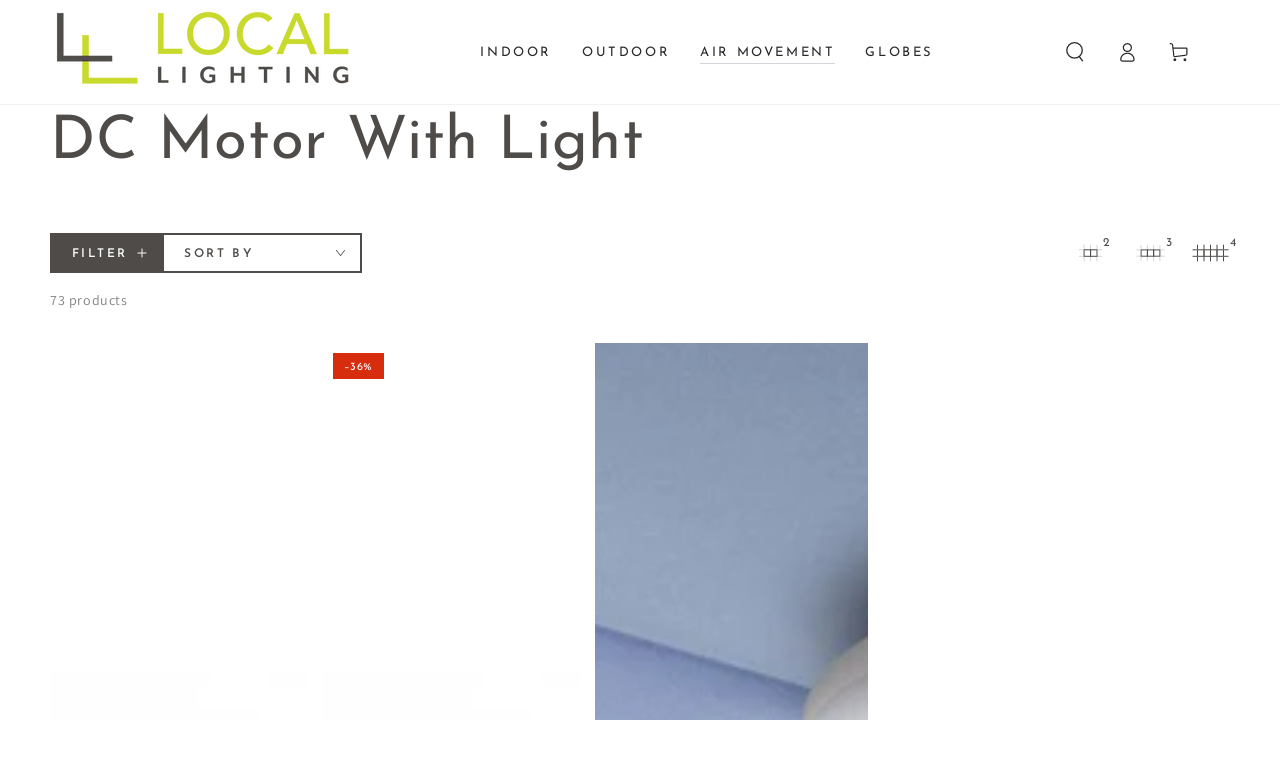

--- FILE ---
content_type: text/html; charset=utf-8
request_url: https://www.locallighting.com.au/collections/dc-motor-with-light
body_size: 51904
content:
<!doctype html>
<html class="no-js" lang="en">
  <head>
    <meta charset="utf-8">
    <meta http-equiv="X-UA-Compatible" content="IE=edge">
    <meta name="viewport" content="width=device-width,initial-scale=1">
    <meta name="theme-color" content="">
    <link rel="canonical" href="https://www.locallighting.com.au/collections/dc-motor-with-light">
    <link rel="preconnect" href="https://cdn.shopify.com" crossorigin><link rel="icon" type="image/png" href="//www.locallighting.com.au/cdn/shop/files/Full_Square_No_BG.png?crop=center&height=32&v=1678788751&width=32"><link rel="preconnect" href="https://fonts.shopifycdn.com" crossorigin><title>
      DC Motor With Light &ndash; Local Lighting</title>

<meta property="og:site_name" content="Local Lighting">
<meta property="og:url" content="https://www.locallighting.com.au/collections/dc-motor-with-light">
<meta property="og:title" content="DC Motor With Light">
<meta property="og:type" content="product.group">
<meta property="og:description" content="Local lighting store Melbourne, Point Cook, Werribee, Tarneit is lighting shop in Melbourne for home &amp; business lighting. Lighting shop Melbourne, Geelong, Melton, Rockbank, Sunbury &amp; Keilor. At Local Lighting shop Melbourne we stock latest lamps, lights, pendants and lighting products. Light shop in Melbourne"><meta property="og:image" content="http://www.locallighting.com.au/cdn/shop/files/Local_Lighting_Logo_Stacked_6web.jpg?v=1677128831">
  <meta property="og:image:secure_url" content="https://www.locallighting.com.au/cdn/shop/files/Local_Lighting_Logo_Stacked_6web.jpg?v=1677128831">
  <meta property="og:image:width" content="1200">
  <meta property="og:image:height" content="628"><meta name="twitter:card" content="summary_large_image">
<meta name="twitter:title" content="DC Motor With Light">
<meta name="twitter:description" content="Local lighting store Melbourne, Point Cook, Werribee, Tarneit is lighting shop in Melbourne for home &amp; business lighting. Lighting shop Melbourne, Geelong, Melton, Rockbank, Sunbury &amp; Keilor. At Local Lighting shop Melbourne we stock latest lamps, lights, pendants and lighting products. Light shop in Melbourne">


    <script async crossorigin fetchpriority="high" src="/cdn/shopifycloud/importmap-polyfill/es-modules-shim.2.4.0.js"></script>
<script type="importmap">
      {
        "imports": {
          "mdl-scrollsnap": "//www.locallighting.com.au/cdn/shop/t/12/assets/scrollsnap.js?v=170600829773392310311760492611",
          "timeline-component": "//www.locallighting.com.au/cdn/shop/t/12/assets/timeline-component.js?v=25828140184624228211760492628",
          "comparison-table-component": "//www.locallighting.com.au/cdn/shop/t/12/assets/comparison-table-component.js?v=95021244545988581221760492586"
        }
      }
    </script>

    <script src="//www.locallighting.com.au/cdn/shop/t/12/assets/vendor-v4.js" defer="defer"></script>
    <script src="//www.locallighting.com.au/cdn/shop/t/12/assets/pubsub.js?v=64530984355039965911760492609" defer="defer"></script>
    <script src="//www.locallighting.com.au/cdn/shop/t/12/assets/global.js?v=105739679177674998921760492604" defer="defer"></script>
    <script src="//www.locallighting.com.au/cdn/shop/t/12/assets/modules-basis.js?v=7117348240208911571760492606" defer="defer"></script>

    <script>window.performance && window.performance.mark && window.performance.mark('shopify.content_for_header.start');</script><meta name="google-site-verification" content="vjYlLYR8sszbxEbPSHjpASfxEyYu5D_Y5hODF6eNfL8">
<meta name="facebook-domain-verification" content="bghsivc08rdj4g6jipdhdx4oxvcs5r">
<meta id="shopify-digital-wallet" name="shopify-digital-wallet" content="/6055100486/digital_wallets/dialog">
<meta name="shopify-checkout-api-token" content="51ad3be931aa12842e459144df702d8e">
<link rel="alternate" type="application/atom+xml" title="Feed" href="/collections/dc-motor-with-light.atom" />
<link rel="next" href="/collections/dc-motor-with-light?page=2">
<link rel="alternate" type="application/json+oembed" href="https://www.locallighting.com.au/collections/dc-motor-with-light.oembed">
<script async="async" src="/checkouts/internal/preloads.js?locale=en-AU"></script>
<link rel="preconnect" href="https://shop.app" crossorigin="anonymous">
<script async="async" src="https://shop.app/checkouts/internal/preloads.js?locale=en-AU&shop_id=6055100486" crossorigin="anonymous"></script>
<script id="apple-pay-shop-capabilities" type="application/json">{"shopId":6055100486,"countryCode":"AU","currencyCode":"AUD","merchantCapabilities":["supports3DS"],"merchantId":"gid:\/\/shopify\/Shop\/6055100486","merchantName":"Local Lighting","requiredBillingContactFields":["postalAddress","email","phone"],"requiredShippingContactFields":["postalAddress","email","phone"],"shippingType":"shipping","supportedNetworks":["visa","masterCard","amex","jcb"],"total":{"type":"pending","label":"Local Lighting","amount":"1.00"},"shopifyPaymentsEnabled":true,"supportsSubscriptions":true}</script>
<script id="shopify-features" type="application/json">{"accessToken":"51ad3be931aa12842e459144df702d8e","betas":["rich-media-storefront-analytics"],"domain":"www.locallighting.com.au","predictiveSearch":true,"shopId":6055100486,"locale":"en"}</script>
<script>var Shopify = Shopify || {};
Shopify.shop = "local-lighting.myshopify.com";
Shopify.locale = "en";
Shopify.currency = {"active":"AUD","rate":"1.0"};
Shopify.country = "AU";
Shopify.theme = {"name":"Be Yours - New Local Lighting Web v3","id":154134249689,"schema_name":"Be Yours","schema_version":"8.4.0","theme_store_id":1399,"role":"main"};
Shopify.theme.handle = "null";
Shopify.theme.style = {"id":null,"handle":null};
Shopify.cdnHost = "www.locallighting.com.au/cdn";
Shopify.routes = Shopify.routes || {};
Shopify.routes.root = "/";</script>
<script type="module">!function(o){(o.Shopify=o.Shopify||{}).modules=!0}(window);</script>
<script>!function(o){function n(){var o=[];function n(){o.push(Array.prototype.slice.apply(arguments))}return n.q=o,n}var t=o.Shopify=o.Shopify||{};t.loadFeatures=n(),t.autoloadFeatures=n()}(window);</script>
<script>
  window.ShopifyPay = window.ShopifyPay || {};
  window.ShopifyPay.apiHost = "shop.app\/pay";
  window.ShopifyPay.redirectState = null;
</script>
<script id="shop-js-analytics" type="application/json">{"pageType":"collection"}</script>
<script defer="defer" async type="module" src="//www.locallighting.com.au/cdn/shopifycloud/shop-js/modules/v2/client.init-shop-cart-sync_BT-GjEfc.en.esm.js"></script>
<script defer="defer" async type="module" src="//www.locallighting.com.au/cdn/shopifycloud/shop-js/modules/v2/chunk.common_D58fp_Oc.esm.js"></script>
<script defer="defer" async type="module" src="//www.locallighting.com.au/cdn/shopifycloud/shop-js/modules/v2/chunk.modal_xMitdFEc.esm.js"></script>
<script type="module">
  await import("//www.locallighting.com.au/cdn/shopifycloud/shop-js/modules/v2/client.init-shop-cart-sync_BT-GjEfc.en.esm.js");
await import("//www.locallighting.com.au/cdn/shopifycloud/shop-js/modules/v2/chunk.common_D58fp_Oc.esm.js");
await import("//www.locallighting.com.au/cdn/shopifycloud/shop-js/modules/v2/chunk.modal_xMitdFEc.esm.js");

  window.Shopify.SignInWithShop?.initShopCartSync?.({"fedCMEnabled":true,"windoidEnabled":true});

</script>
<script>
  window.Shopify = window.Shopify || {};
  if (!window.Shopify.featureAssets) window.Shopify.featureAssets = {};
  window.Shopify.featureAssets['shop-js'] = {"shop-cart-sync":["modules/v2/client.shop-cart-sync_DZOKe7Ll.en.esm.js","modules/v2/chunk.common_D58fp_Oc.esm.js","modules/v2/chunk.modal_xMitdFEc.esm.js"],"init-fed-cm":["modules/v2/client.init-fed-cm_B6oLuCjv.en.esm.js","modules/v2/chunk.common_D58fp_Oc.esm.js","modules/v2/chunk.modal_xMitdFEc.esm.js"],"shop-cash-offers":["modules/v2/client.shop-cash-offers_D2sdYoxE.en.esm.js","modules/v2/chunk.common_D58fp_Oc.esm.js","modules/v2/chunk.modal_xMitdFEc.esm.js"],"shop-login-button":["modules/v2/client.shop-login-button_QeVjl5Y3.en.esm.js","modules/v2/chunk.common_D58fp_Oc.esm.js","modules/v2/chunk.modal_xMitdFEc.esm.js"],"pay-button":["modules/v2/client.pay-button_DXTOsIq6.en.esm.js","modules/v2/chunk.common_D58fp_Oc.esm.js","modules/v2/chunk.modal_xMitdFEc.esm.js"],"shop-button":["modules/v2/client.shop-button_DQZHx9pm.en.esm.js","modules/v2/chunk.common_D58fp_Oc.esm.js","modules/v2/chunk.modal_xMitdFEc.esm.js"],"avatar":["modules/v2/client.avatar_BTnouDA3.en.esm.js"],"init-windoid":["modules/v2/client.init-windoid_CR1B-cfM.en.esm.js","modules/v2/chunk.common_D58fp_Oc.esm.js","modules/v2/chunk.modal_xMitdFEc.esm.js"],"init-shop-for-new-customer-accounts":["modules/v2/client.init-shop-for-new-customer-accounts_C_vY_xzh.en.esm.js","modules/v2/client.shop-login-button_QeVjl5Y3.en.esm.js","modules/v2/chunk.common_D58fp_Oc.esm.js","modules/v2/chunk.modal_xMitdFEc.esm.js"],"init-shop-email-lookup-coordinator":["modules/v2/client.init-shop-email-lookup-coordinator_BI7n9ZSv.en.esm.js","modules/v2/chunk.common_D58fp_Oc.esm.js","modules/v2/chunk.modal_xMitdFEc.esm.js"],"init-shop-cart-sync":["modules/v2/client.init-shop-cart-sync_BT-GjEfc.en.esm.js","modules/v2/chunk.common_D58fp_Oc.esm.js","modules/v2/chunk.modal_xMitdFEc.esm.js"],"shop-toast-manager":["modules/v2/client.shop-toast-manager_DiYdP3xc.en.esm.js","modules/v2/chunk.common_D58fp_Oc.esm.js","modules/v2/chunk.modal_xMitdFEc.esm.js"],"init-customer-accounts":["modules/v2/client.init-customer-accounts_D9ZNqS-Q.en.esm.js","modules/v2/client.shop-login-button_QeVjl5Y3.en.esm.js","modules/v2/chunk.common_D58fp_Oc.esm.js","modules/v2/chunk.modal_xMitdFEc.esm.js"],"init-customer-accounts-sign-up":["modules/v2/client.init-customer-accounts-sign-up_iGw4briv.en.esm.js","modules/v2/client.shop-login-button_QeVjl5Y3.en.esm.js","modules/v2/chunk.common_D58fp_Oc.esm.js","modules/v2/chunk.modal_xMitdFEc.esm.js"],"shop-follow-button":["modules/v2/client.shop-follow-button_CqMgW2wH.en.esm.js","modules/v2/chunk.common_D58fp_Oc.esm.js","modules/v2/chunk.modal_xMitdFEc.esm.js"],"checkout-modal":["modules/v2/client.checkout-modal_xHeaAweL.en.esm.js","modules/v2/chunk.common_D58fp_Oc.esm.js","modules/v2/chunk.modal_xMitdFEc.esm.js"],"shop-login":["modules/v2/client.shop-login_D91U-Q7h.en.esm.js","modules/v2/chunk.common_D58fp_Oc.esm.js","modules/v2/chunk.modal_xMitdFEc.esm.js"],"lead-capture":["modules/v2/client.lead-capture_BJmE1dJe.en.esm.js","modules/v2/chunk.common_D58fp_Oc.esm.js","modules/v2/chunk.modal_xMitdFEc.esm.js"],"payment-terms":["modules/v2/client.payment-terms_Ci9AEqFq.en.esm.js","modules/v2/chunk.common_D58fp_Oc.esm.js","modules/v2/chunk.modal_xMitdFEc.esm.js"]};
</script>
<script id="__st">var __st={"a":6055100486,"offset":39600,"reqid":"d2ec4bbe-cc49-44af-8f76-1813e634a601-1769067305","pageurl":"www.locallighting.com.au\/collections\/dc-motor-with-light","u":"9307ab14b1e7","p":"collection","rtyp":"collection","rid":408728699097};</script>
<script>window.ShopifyPaypalV4VisibilityTracking = true;</script>
<script id="captcha-bootstrap">!function(){'use strict';const t='contact',e='account',n='new_comment',o=[[t,t],['blogs',n],['comments',n],[t,'customer']],c=[[e,'customer_login'],[e,'guest_login'],[e,'recover_customer_password'],[e,'create_customer']],r=t=>t.map((([t,e])=>`form[action*='/${t}']:not([data-nocaptcha='true']) input[name='form_type'][value='${e}']`)).join(','),a=t=>()=>t?[...document.querySelectorAll(t)].map((t=>t.form)):[];function s(){const t=[...o],e=r(t);return a(e)}const i='password',u='form_key',d=['recaptcha-v3-token','g-recaptcha-response','h-captcha-response',i],f=()=>{try{return window.sessionStorage}catch{return}},m='__shopify_v',_=t=>t.elements[u];function p(t,e,n=!1){try{const o=window.sessionStorage,c=JSON.parse(o.getItem(e)),{data:r}=function(t){const{data:e,action:n}=t;return t[m]||n?{data:e,action:n}:{data:t,action:n}}(c);for(const[e,n]of Object.entries(r))t.elements[e]&&(t.elements[e].value=n);n&&o.removeItem(e)}catch(o){console.error('form repopulation failed',{error:o})}}const l='form_type',E='cptcha';function T(t){t.dataset[E]=!0}const w=window,h=w.document,L='Shopify',v='ce_forms',y='captcha';let A=!1;((t,e)=>{const n=(g='f06e6c50-85a8-45c8-87d0-21a2b65856fe',I='https://cdn.shopify.com/shopifycloud/storefront-forms-hcaptcha/ce_storefront_forms_captcha_hcaptcha.v1.5.2.iife.js',D={infoText:'Protected by hCaptcha',privacyText:'Privacy',termsText:'Terms'},(t,e,n)=>{const o=w[L][v],c=o.bindForm;if(c)return c(t,g,e,D).then(n);var r;o.q.push([[t,g,e,D],n]),r=I,A||(h.body.append(Object.assign(h.createElement('script'),{id:'captcha-provider',async:!0,src:r})),A=!0)});var g,I,D;w[L]=w[L]||{},w[L][v]=w[L][v]||{},w[L][v].q=[],w[L][y]=w[L][y]||{},w[L][y].protect=function(t,e){n(t,void 0,e),T(t)},Object.freeze(w[L][y]),function(t,e,n,w,h,L){const[v,y,A,g]=function(t,e,n){const i=e?o:[],u=t?c:[],d=[...i,...u],f=r(d),m=r(i),_=r(d.filter((([t,e])=>n.includes(e))));return[a(f),a(m),a(_),s()]}(w,h,L),I=t=>{const e=t.target;return e instanceof HTMLFormElement?e:e&&e.form},D=t=>v().includes(t);t.addEventListener('submit',(t=>{const e=I(t);if(!e)return;const n=D(e)&&!e.dataset.hcaptchaBound&&!e.dataset.recaptchaBound,o=_(e),c=g().includes(e)&&(!o||!o.value);(n||c)&&t.preventDefault(),c&&!n&&(function(t){try{if(!f())return;!function(t){const e=f();if(!e)return;const n=_(t);if(!n)return;const o=n.value;o&&e.removeItem(o)}(t);const e=Array.from(Array(32),(()=>Math.random().toString(36)[2])).join('');!function(t,e){_(t)||t.append(Object.assign(document.createElement('input'),{type:'hidden',name:u})),t.elements[u].value=e}(t,e),function(t,e){const n=f();if(!n)return;const o=[...t.querySelectorAll(`input[type='${i}']`)].map((({name:t})=>t)),c=[...d,...o],r={};for(const[a,s]of new FormData(t).entries())c.includes(a)||(r[a]=s);n.setItem(e,JSON.stringify({[m]:1,action:t.action,data:r}))}(t,e)}catch(e){console.error('failed to persist form',e)}}(e),e.submit())}));const S=(t,e)=>{t&&!t.dataset[E]&&(n(t,e.some((e=>e===t))),T(t))};for(const o of['focusin','change'])t.addEventListener(o,(t=>{const e=I(t);D(e)&&S(e,y())}));const B=e.get('form_key'),M=e.get(l),P=B&&M;t.addEventListener('DOMContentLoaded',(()=>{const t=y();if(P)for(const e of t)e.elements[l].value===M&&p(e,B);[...new Set([...A(),...v().filter((t=>'true'===t.dataset.shopifyCaptcha))])].forEach((e=>S(e,t)))}))}(h,new URLSearchParams(w.location.search),n,t,e,['guest_login'])})(!0,!0)}();</script>
<script integrity="sha256-4kQ18oKyAcykRKYeNunJcIwy7WH5gtpwJnB7kiuLZ1E=" data-source-attribution="shopify.loadfeatures" defer="defer" src="//www.locallighting.com.au/cdn/shopifycloud/storefront/assets/storefront/load_feature-a0a9edcb.js" crossorigin="anonymous"></script>
<script crossorigin="anonymous" defer="defer" src="//www.locallighting.com.au/cdn/shopifycloud/storefront/assets/shopify_pay/storefront-65b4c6d7.js?v=20250812"></script>
<script data-source-attribution="shopify.dynamic_checkout.dynamic.init">var Shopify=Shopify||{};Shopify.PaymentButton=Shopify.PaymentButton||{isStorefrontPortableWallets:!0,init:function(){window.Shopify.PaymentButton.init=function(){};var t=document.createElement("script");t.src="https://www.locallighting.com.au/cdn/shopifycloud/portable-wallets/latest/portable-wallets.en.js",t.type="module",document.head.appendChild(t)}};
</script>
<script data-source-attribution="shopify.dynamic_checkout.buyer_consent">
  function portableWalletsHideBuyerConsent(e){var t=document.getElementById("shopify-buyer-consent"),n=document.getElementById("shopify-subscription-policy-button");t&&n&&(t.classList.add("hidden"),t.setAttribute("aria-hidden","true"),n.removeEventListener("click",e))}function portableWalletsShowBuyerConsent(e){var t=document.getElementById("shopify-buyer-consent"),n=document.getElementById("shopify-subscription-policy-button");t&&n&&(t.classList.remove("hidden"),t.removeAttribute("aria-hidden"),n.addEventListener("click",e))}window.Shopify?.PaymentButton&&(window.Shopify.PaymentButton.hideBuyerConsent=portableWalletsHideBuyerConsent,window.Shopify.PaymentButton.showBuyerConsent=portableWalletsShowBuyerConsent);
</script>
<script data-source-attribution="shopify.dynamic_checkout.cart.bootstrap">document.addEventListener("DOMContentLoaded",(function(){function t(){return document.querySelector("shopify-accelerated-checkout-cart, shopify-accelerated-checkout")}if(t())Shopify.PaymentButton.init();else{new MutationObserver((function(e,n){t()&&(Shopify.PaymentButton.init(),n.disconnect())})).observe(document.body,{childList:!0,subtree:!0})}}));
</script>
<link id="shopify-accelerated-checkout-styles" rel="stylesheet" media="screen" href="https://www.locallighting.com.au/cdn/shopifycloud/portable-wallets/latest/accelerated-checkout-backwards-compat.css" crossorigin="anonymous">
<style id="shopify-accelerated-checkout-cart">
        #shopify-buyer-consent {
  margin-top: 1em;
  display: inline-block;
  width: 100%;
}

#shopify-buyer-consent.hidden {
  display: none;
}

#shopify-subscription-policy-button {
  background: none;
  border: none;
  padding: 0;
  text-decoration: underline;
  font-size: inherit;
  cursor: pointer;
}

#shopify-subscription-policy-button::before {
  box-shadow: none;
}

      </style>
<script id="sections-script" data-sections="header" defer="defer" src="//www.locallighting.com.au/cdn/shop/t/12/compiled_assets/scripts.js?v=3915"></script>
<script>window.performance && window.performance.mark && window.performance.mark('shopify.content_for_header.end');</script><style data-shopify>@font-face {
  font-family: Assistant;
  font-weight: 400;
  font-style: normal;
  font-display: swap;
  src: url("//www.locallighting.com.au/cdn/fonts/assistant/assistant_n4.9120912a469cad1cc292572851508ca49d12e768.woff2") format("woff2"),
       url("//www.locallighting.com.au/cdn/fonts/assistant/assistant_n4.6e9875ce64e0fefcd3f4446b7ec9036b3ddd2985.woff") format("woff");
}

  @font-face {
  font-family: Assistant;
  font-weight: 600;
  font-style: normal;
  font-display: swap;
  src: url("//www.locallighting.com.au/cdn/fonts/assistant/assistant_n6.b2cbcfa81550fc99b5d970d0ef582eebcbac24e0.woff2") format("woff2"),
       url("//www.locallighting.com.au/cdn/fonts/assistant/assistant_n6.5dced1e1f897f561a8304b6ef1c533d81fd1c6e0.woff") format("woff");
}

  
  
  @font-face {
  font-family: "Josefin Sans";
  font-weight: 400;
  font-style: normal;
  font-display: swap;
  src: url("//www.locallighting.com.au/cdn/fonts/josefin_sans/josefinsans_n4.70f7efd699799949e6d9f99bc20843a2c86a2e0f.woff2") format("woff2"),
       url("//www.locallighting.com.au/cdn/fonts/josefin_sans/josefinsans_n4.35d308a1bdf56e5556bc2ac79702c721e4e2e983.woff") format("woff");
}

  @font-face {
  font-family: "Josefin Sans";
  font-weight: 600;
  font-style: normal;
  font-display: swap;
  src: url("//www.locallighting.com.au/cdn/fonts/josefin_sans/josefinsans_n6.afe095792949c54ae236c64ec95a9caea4be35d6.woff2") format("woff2"),
       url("//www.locallighting.com.au/cdn/fonts/josefin_sans/josefinsans_n6.0ea222c12f299e43fa61b9245ec23b623ebeb1e9.woff") format("woff");
}


  :root {
    --font-body-family: Assistant, sans-serif;
    --font-body-style: normal;
    --font-body-weight: 400;

    --font-heading-family: "Josefin Sans", sans-serif;
    --font-heading-style: normal;
    --font-heading-weight: 400;

    --font-body-scale: 1.0;
    --font-heading-scale: 1.0;

    --font-navigation-family: var(--font-heading-family);
    --font-navigation-size: 13px;
    --font-navigation-weight: var(--font-heading-weight);
    --font-button-family: var(--font-heading-family);
    --font-button-size: 13px;
    --font-button-baseline: 0.3rem;
    --font-price-family: var(--font-heading-family);
    --font-price-scale: var(--font-heading-scale);

    --color-base-text: 78, 75, 72;
    --color-base-background: 255, 255, 255;
    --color-base-solid-button-labels: 250, 250, 250;
    --color-base-outline-button-labels: 78, 75, 72;
    --color-base-accent: 78, 75, 72;
    --color-base-heading: 78, 75, 72;
    --color-base-border: 210, 213, 217;
    --color-placeholder: 255, 255, 255;
    --color-overlay: 210, 213, 217;
    --color-keyboard-focus: 1, 94, 204;
    --color-shadow: 168, 232, 226;
    --shadow-opacity: 1;

    --color-background-dark: 235, 235, 235;
    --color-price: #1a1b18;
    --color-sale-price: #d72c0d;
    --color-sale-badge-background: #d72c0d;
    --color-reviews: #ffb503;
    --color-critical: #d72c0d;
    --color-success: #008060;
    --color-highlight: 255, 181, 3;

    --payment-terms-background-color: #fff;
    --page-width: 160rem;
    --page-width-margin: 0rem;

    --card-color-scheme: var(--color-placeholder);
    --card-text-alignment: left;
    --card-flex-alignment: flex-left;
    --card-image-padding: 0px;
    --card-border-width: 0px;
    --card-radius: 0px;
    --card-shadow-horizontal-offset: 0px;
    --card-shadow-vertical-offset: 0px;
    
    --button-radius: 0px;
    --button-border-width: 2px;
    --button-shadow-horizontal-offset: 0px;
    --button-shadow-vertical-offset: 0px;

    --spacing-sections-desktop: 0px;
    --spacing-sections-mobile: 0px;

    --gradient-free-ship-progress: linear-gradient(325deg,#F9423A 0,#F1E04D 100%);
    --gradient-free-ship-complete: linear-gradient(325deg, #049cff 0, #35ee7a 100%);

    --plabel-price-tag-color: #000000;
    --plabel-price-tag-background: #d1d5db;
    --plabel-price-tag-height: 2.5rem;

    --swatch-outline-color: #f4f6f8;--text-8xl: 6.0rem;
    --text-6xl: 3.75rem;
    --text-5xl: 3.0rem;
    --text-4xl: 2.25rem;
    --text-3xl: 1.875rem;
    --text-2xl: 1.5rem;
    --text-xl: 1.25rem;
    --text-lg: 1.125rem;
    --text-base: 1.0rem;
    --text-2sm: 0.8125rem;
    --text-sm: 0.875rem;
    --text-xs: 0.75rem;
    --text-3xs: 0.625rem;

    --fluid-sm-to-base: clamp(var(--text-sm), 0.8115rem + 0.1587vw, var(--text-base));
    --fluid-sm-to-lg: clamp(var(--text-sm), 0.748rem + 0.3174vw, var(--text-lg));
    --fluid-base-to-xl: clamp(var(--text-base), 0.873rem + 0.3175vw, var(--text-xl));
    --fluid-base-to-2xl: clamp(var(--text-base), 0.746rem + 0.6349vw, var(--text-2xl));
    --fluid-lg-to-2xl: clamp(var(--text-lg), 0.9722rem + 0.4444vw, var(--text-2xl));
    --fluid-xl-to-3xl: clamp(var(--text-xl), 0.4966rem + 1.1818vw, var(--text-3xl));

    --tw-translate-x: 0;
    --tw-translate-y: 0;
    --tw-rotate: 0;
    --tw-skew-x: 0;
    --tw-skew-y: 0;
    --tw-scale-x: 1;
    --tw-scale-y: 1;

    --font-normal: 400;
    --font-medium: 500;
    --font-bold: 700;

    --sp-0d5: 0.125rem;
    --sp-1: 0.25rem;
    --sp-1d5: 0.375rem;
    --sp-2: 0.5rem;
    --sp-2d5: 0.625rem;
    --sp-3: 0.75rem;
    --sp-3d5: 0.875rem;
    --sp-4: 1rem;
    --sp-4d5: 1.125rem;
    --sp-5: 1.25rem;
    --sp-5d5: 1.375rem;
    --sp-6: 1.5rem;
    --sp-6d5: 1.625rem;
    --sp-7: 1.75rem;
    --sp-7d5: 1.875rem;
    --sp-8: 2rem;
    --sp-9: 2.25rem;
    --sp-10: 2.5rem;
    --sp-12: 3rem;
    --sp-14: 3.5rem;
  }

  *,
  *::before,
  *::after {
    box-sizing: inherit;
  }

  html {
    box-sizing: border-box;
    font-size: calc(var(--font-body-scale) * 62.5%);
    height: 100%;
  }

  body {
    min-height: 100%;
    margin: 0;
    font-size: 1.5rem;
    letter-spacing: 0.06rem;
    line-height: calc(1 + 0.8 / var(--font-body-scale));
    font-family: var(--font-body-family);
    font-style: var(--font-body-style);
    font-weight: var(--font-body-weight);
  }

  @media screen and (min-width: 750px) {
    body {
      font-size: 1.6rem;
    }
  }</style><link href="//www.locallighting.com.au/cdn/shop/t/12/assets/base.css?v=56154053777866764741760492584" rel="stylesheet" type="text/css" media="all" /><link rel="stylesheet" href="//www.locallighting.com.au/cdn/shop/t/12/assets/apps.css?v=58555770612562691921760492584" media="print" fetchpriority="low" onload="this.media='all'">

    <link
        rel="preload"
        as="font"
        href="//www.locallighting.com.au/cdn/fonts/assistant/assistant_n4.9120912a469cad1cc292572851508ca49d12e768.woff2"
        type="font/woff2"
        crossorigin
      ><link
        rel="preload"
        as="font"
        href="//www.locallighting.com.au/cdn/fonts/josefin_sans/josefinsans_n4.70f7efd699799949e6d9f99bc20843a2c86a2e0f.woff2"
        type="font/woff2"
        crossorigin
      ><link rel="stylesheet" href="//www.locallighting.com.au/cdn/shop/t/12/assets/component-predictive-search.css?v=94320327991181004901760492595" media="print" onload="this.media='all'"><link rel="stylesheet" href="//www.locallighting.com.au/cdn/shop/t/12/assets/component-quick-view.css?v=161742497119562552051760492597" media="print" onload="this.media='all'"><link rel="stylesheet" href="//www.locallighting.com.au/cdn/shop/t/12/assets/component-color-swatches.css?v=147375175252346861151760492589" media="print" onload="this.media='all'"><script>
  document.documentElement.classList.replace('no-js', 'js');

  window.theme = window.theme || {};

  theme.routes = {
    root_url: '/',
    cart_url: '/cart',
    cart_add_url: '/cart/add',
    cart_change_url: '/cart/change',
    cart_update_url: '/cart/update',
    search_url: '/search',
    predictive_search_url: '/search/suggest'
  };

  theme.cartStrings = {
    error: `There was an error while updating your cart. Please try again.`,
    quantityError: `You can only add [quantity] of this item to your cart.`
  };

  theme.variantStrings = {
    addToCart: `Add to cart`,
    soldOut: `out of stock`,
    unavailable: `Unavailable`,
    preOrder: `Pre-order`
  };

  theme.accessibilityStrings = {
    imageAvailable: `Image [index] is now available in gallery view`,
    shareSuccess: `Link copied to clipboard!`,
    fillInAllLineItemPropertyRequiredFields: `Please fill in all required fields`
  }

  theme.dateStrings = {
    d: `D`,
    day: `Day`,
    days: `Days`,
    hour: `Hour`,
    hours: `Hours`,
    minute: `Min`,
    minutes: `Mins`,
    second: `Sec`,
    seconds: `Secs`
  };theme.shopSettings = {
    moneyFormat: "${{amount}}",
    isoCode: "AUD",
    cartDrawer: true,
    currencyCode: false,
    giftwrapRate: 'product'
  };

  theme.settings = {
    themeName: 'Be Yours',
    themeVersion: '8.4.0',
    agencyId: ''
  };

  /*! (c) Andrea Giammarchi @webreflection ISC */
  !function(){"use strict";var e=function(e,t){var n=function(e){for(var t=0,n=e.length;t<n;t++)r(e[t])},r=function(e){var t=e.target,n=e.attributeName,r=e.oldValue;t.attributeChangedCallback(n,r,t.getAttribute(n))};return function(o,a){var l=o.constructor.observedAttributes;return l&&e(a).then((function(){new t(n).observe(o,{attributes:!0,attributeOldValue:!0,attributeFilter:l});for(var e=0,a=l.length;e<a;e++)o.hasAttribute(l[e])&&r({target:o,attributeName:l[e],oldValue:null})})),o}};function t(e,t){(null==t||t>e.length)&&(t=e.length);for(var n=0,r=new Array(t);n<t;n++)r[n]=e[n];return r}function n(e,n){var r="undefined"!=typeof Symbol&&e[Symbol.iterator]||e["@@iterator"];if(!r){if(Array.isArray(e)||(r=function(e,n){if(e){if("string"==typeof e)return t(e,n);var r=Object.prototype.toString.call(e).slice(8,-1);return"Object"===r&&e.constructor&&(r=e.constructor.name),"Map"===r||"Set"===r?Array.from(e):"Arguments"===r||/^(?:Ui|I)nt(?:8|16|32)(?:Clamped)?Array$/.test(r)?t(e,n):void 0}}(e))||n&&e&&"number"==typeof e.length){r&&(e=r);var o=0,a=function(){};return{s:a,n:function(){return o>=e.length?{done:!0}:{done:!1,value:e[o++]}},e:function(e){throw e},f:a}}throw new TypeError("Invalid attempt to iterate non-iterable instance.\nIn order to be iterable, non-array objects must have a [Symbol.iterator]() method.")}var l,i=!0,u=!1;return{s:function(){r=r.call(e)},n:function(){var e=r.next();return i=e.done,e},e:function(e){u=!0,l=e},f:function(){try{i||null==r.return||r.return()}finally{if(u)throw l}}}}
  /*! (c) Andrea Giammarchi - ISC */var r=!0,o=!1,a="querySelectorAll",l="querySelectorAll",i=self,u=i.document,c=i.Element,s=i.MutationObserver,f=i.Set,d=i.WeakMap,h=function(e){return l in e},v=[].filter,g=function(e){var t=new d,i=function(n,r){var o;if(r)for(var a,l=function(e){return e.matches||e.webkitMatchesSelector||e.msMatchesSelector}(n),i=0,u=p.length;i<u;i++)l.call(n,a=p[i])&&(t.has(n)||t.set(n,new f),(o=t.get(n)).has(a)||(o.add(a),e.handle(n,r,a)));else t.has(n)&&(o=t.get(n),t.delete(n),o.forEach((function(t){e.handle(n,r,t)})))},g=function(e){for(var t=!(arguments.length>1&&void 0!==arguments[1])||arguments[1],n=0,r=e.length;n<r;n++)i(e[n],t)},p=e.query,y=e.root||u,m=function(e){var t=arguments.length>1&&void 0!==arguments[1]?arguments[1]:document,l=arguments.length>2&&void 0!==arguments[2]?arguments[2]:MutationObserver,i=arguments.length>3&&void 0!==arguments[3]?arguments[3]:["*"],u=function t(o,l,i,u,c,s){var f,d=n(o);try{for(d.s();!(f=d.n()).done;){var h=f.value;(s||a in h)&&(c?i.has(h)||(i.add(h),u.delete(h),e(h,c)):u.has(h)||(u.add(h),i.delete(h),e(h,c)),s||t(h[a](l),l,i,u,c,r))}}catch(e){d.e(e)}finally{d.f()}},c=new l((function(e){if(i.length){var t,a=i.join(","),l=new Set,c=new Set,s=n(e);try{for(s.s();!(t=s.n()).done;){var f=t.value,d=f.addedNodes,h=f.removedNodes;u(h,a,l,c,o,o),u(d,a,l,c,r,o)}}catch(e){s.e(e)}finally{s.f()}}})),s=c.observe;return(c.observe=function(e){return s.call(c,e,{subtree:r,childList:r})})(t),c}(i,y,s,p),b=c.prototype.attachShadow;return b&&(c.prototype.attachShadow=function(e){var t=b.call(this,e);return m.observe(t),t}),p.length&&g(y[l](p)),{drop:function(e){for(var n=0,r=e.length;n<r;n++)t.delete(e[n])},flush:function(){for(var e=m.takeRecords(),t=0,n=e.length;t<n;t++)g(v.call(e[t].removedNodes,h),!1),g(v.call(e[t].addedNodes,h),!0)},observer:m,parse:g}},p=self,y=p.document,m=p.Map,b=p.MutationObserver,w=p.Object,E=p.Set,S=p.WeakMap,A=p.Element,M=p.HTMLElement,O=p.Node,N=p.Error,C=p.TypeError,T=p.Reflect,q=w.defineProperty,I=w.keys,D=w.getOwnPropertyNames,L=w.setPrototypeOf,P=!self.customElements,k=function(e){for(var t=I(e),n=[],r=t.length,o=0;o<r;o++)n[o]=e[t[o]],delete e[t[o]];return function(){for(var o=0;o<r;o++)e[t[o]]=n[o]}};if(P){var x=function(){var e=this.constructor;if(!$.has(e))throw new C("Illegal constructor");var t=$.get(e);if(W)return z(W,t);var n=H.call(y,t);return z(L(n,e.prototype),t)},H=y.createElement,$=new m,_=new m,j=new m,R=new m,V=[],U=g({query:V,handle:function(e,t,n){var r=j.get(n);if(t&&!r.isPrototypeOf(e)){var o=k(e);W=L(e,r);try{new r.constructor}finally{W=null,o()}}var a="".concat(t?"":"dis","connectedCallback");a in r&&e[a]()}}).parse,W=null,F=function(e){if(!_.has(e)){var t,n=new Promise((function(e){t=e}));_.set(e,{$:n,_:t})}return _.get(e).$},z=e(F,b);q(self,"customElements",{configurable:!0,value:{define:function(e,t){if(R.has(e))throw new N('the name "'.concat(e,'" has already been used with this registry'));$.set(t,e),j.set(e,t.prototype),R.set(e,t),V.push(e),F(e).then((function(){U(y.querySelectorAll(e))})),_.get(e)._(t)},get:function(e){return R.get(e)},whenDefined:F}}),q(x.prototype=M.prototype,"constructor",{value:x}),q(self,"HTMLElement",{configurable:!0,value:x}),q(y,"createElement",{configurable:!0,value:function(e,t){var n=t&&t.is,r=n?R.get(n):R.get(e);return r?new r:H.call(y,e)}}),"isConnected"in O.prototype||q(O.prototype,"isConnected",{configurable:!0,get:function(){return!(this.ownerDocument.compareDocumentPosition(this)&this.DOCUMENT_POSITION_DISCONNECTED)}})}else if(P=!self.customElements.get("extends-li"))try{var B=function e(){return self.Reflect.construct(HTMLLIElement,[],e)};B.prototype=HTMLLIElement.prototype;var G="extends-li";self.customElements.define("extends-li",B,{extends:"li"}),P=y.createElement("li",{is:G}).outerHTML.indexOf(G)<0;var J=self.customElements,K=J.get,Q=J.whenDefined;q(self.customElements,"whenDefined",{configurable:!0,value:function(e){var t=this;return Q.call(this,e).then((function(n){return n||K.call(t,e)}))}})}catch(e){}if(P){var X=function(e){var t=ae.get(e);ve(t.querySelectorAll(this),e.isConnected)},Y=self.customElements,Z=y.createElement,ee=Y.define,te=Y.get,ne=Y.upgrade,re=T||{construct:function(e){return e.call(this)}},oe=re.construct,ae=new S,le=new E,ie=new m,ue=new m,ce=new m,se=new m,fe=[],de=[],he=function(e){return se.get(e)||te.call(Y,e)},ve=g({query:de,handle:function(e,t,n){var r=ce.get(n);if(t&&!r.isPrototypeOf(e)){var o=k(e);be=L(e,r);try{new r.constructor}finally{be=null,o()}}var a="".concat(t?"":"dis","connectedCallback");a in r&&e[a]()}}).parse,ge=g({query:fe,handle:function(e,t){ae.has(e)&&(t?le.add(e):le.delete(e),de.length&&X.call(de,e))}}).parse,pe=A.prototype.attachShadow;pe&&(A.prototype.attachShadow=function(e){var t=pe.call(this,e);return ae.set(this,t),t});var ye=function(e){if(!ue.has(e)){var t,n=new Promise((function(e){t=e}));ue.set(e,{$:n,_:t})}return ue.get(e).$},me=e(ye,b),be=null;D(self).filter((function(e){return/^HTML.*Element$/.test(e)})).forEach((function(e){var t=self[e];function n(){var e=this.constructor;if(!ie.has(e))throw new C("Illegal constructor");var n=ie.get(e),r=n.is,o=n.tag;if(r){if(be)return me(be,r);var a=Z.call(y,o);return a.setAttribute("is",r),me(L(a,e.prototype),r)}return oe.call(this,t,[],e)}q(n.prototype=t.prototype,"constructor",{value:n}),q(self,e,{value:n})})),q(y,"createElement",{configurable:!0,value:function(e,t){var n=t&&t.is;if(n){var r=se.get(n);if(r&&ie.get(r).tag===e)return new r}var o=Z.call(y,e);return n&&o.setAttribute("is",n),o}}),q(Y,"get",{configurable:!0,value:he}),q(Y,"whenDefined",{configurable:!0,value:ye}),q(Y,"upgrade",{configurable:!0,value:function(e){var t=e.getAttribute("is");if(t){var n=se.get(t);if(n)return void me(L(e,n.prototype),t)}ne.call(Y,e)}}),q(Y,"define",{configurable:!0,value:function(e,t,n){if(he(e))throw new N("'".concat(e,"' has already been defined as a custom element"));var r,o=n&&n.extends;ie.set(t,o?{is:e,tag:o}:{is:"",tag:e}),o?(r="".concat(o,'[is="').concat(e,'"]'),ce.set(r,t.prototype),se.set(e,t),de.push(r)):(ee.apply(Y,arguments),fe.push(r=e)),ye(e).then((function(){o?(ve(y.querySelectorAll(r)),le.forEach(X,[r])):ge(y.querySelectorAll(r))})),ue.get(e)._(t)}})}}();
</script>
<!-- BEGIN app block: shopify://apps/sami-product-labels/blocks/app-embed-block/b9b44663-5d51-4be1-8104-faedd68da8c5 --><script type="text/javascript">
  window.Samita = window.Samita || {};
  Samita.ProductLabels = Samita.ProductLabels || {};
  Samita.ProductLabels.locale  = {"shop_locale":{"locale":"en","enabled":true,"primary":true,"published":true}};
  Samita.ProductLabels.page = {title : document.title.replaceAll('"', "'"), href : window.location.href, type: "collection", page_id: "408728699097"};
  Samita.ProductLabels.dataShop = Samita.ProductLabels.dataShop || {};Samita.ProductLabels.dataShop = {"install":1,"configuration":{"money_format":"${{amount}}"},"pricing":{"plan":"BETA","features":{"chose_product_form_collections_tag":true,"design_custom_unlimited_position":true,"design_countdown_timer_label_badge":true,"design_text_hover_label_badge":true,"label_display_product_page_first_image":false,"choose_product_variants":true,"choose_country_restriction":false,"conditions_specific_products":-1,"conditions_include_exclude_product_tag":true,"conditions_inventory_status":true,"conditions_sale_products":false,"conditions_customer_tag":true,"conditions_products_created_published":true,"conditions_set_visibility_date_time":true,"conditions_work_with_metafields":false,"images_samples":{"collections":["payment","fresh_green","free_labels","custom","suggestions_for_you","all","valentine","beauty","new","newArrival","discount","sale","comboOffers","quality","bestseller","blackFriday","newYear","free","fewLeft","earthDay","laborDay","boxingDay","christmas","preOrder"]},"badges_labels_conditions":{"fields":["ALL","PRODUCTS","TITLE","TYPE","VENDOR","VARIANT_PRICE","COMPARE_PRICE","SALE_PRICE","TAG","WEIGHT","CREATE","PUBLISH","INVENTORY","VARIANT_INVENTORY","VARIANTS","COLLECTIONS","CUSTOMER","CUSTOMER_TAG","CUSTOMER_ORDER_COUNT","CUSTOMER_TOTAL_SPENT","CUSTOMER_PURCHASE","CUSTOMER_COMPANY_NAME","PAGE"]},"create_image_ai_generated":false}},"settings":{"notUseSearchFileApp":false,"general":{"maximum_condition":"3"},"watermark":true,"translations":{"default":{"Days":"d","Hours":"h","Minutes":"m","Seconds":"s"}},"image_creations":[]},"url":"local-lighting.myshopify.com","base_app_url":"https://label.samita.io/","app_url":"https://d3g7uyxz2n998u.cloudfront.net/","storefront_access_token":"a16488686463a5463914680c38fe2c06"};Samita.ProductLabels.dataShop.configuration.money_format = "${{amount}}";if (typeof Shopify!= "undefined" && Shopify?.theme?.role != "main") {Samita.ProductLabels.dataShop.settings.notUseSearchFileApp = false;}
  Samita.ProductLabels.theme_id =null;
  Samita.ProductLabels.products = Samita.ProductLabels.products || [];if (typeof Shopify!= "undefined" && Shopify?.theme?.id == 136007254233) {Samita.ProductLabels.themeInfo = {"id":136007254233,"name":"Be Yours - New Local Lighting Web v1","role":"unpublished","theme_store_id":1399,"theme_name":"Be Yours","theme_version":"6.6.0"};}if (typeof Shopify!= "undefined" && Shopify?.theme?.id == 149451636953) {Samita.ProductLabels.themeInfo = {"id":149451636953,"name":"Be Yours - New Local Lighting Web v2","role":"main","theme_store_id":1399,"theme_name":"Be Yours","theme_version":"8.2.0"};}if (typeof Shopify!= "undefined" && Shopify?.theme?.id == 154134249689) {Samita.ProductLabels.themeInfo = {"id":154134249689,"name":"Be Yours - New Local Lighting Web v3","role":"main","theme_store_id":1399,"theme_name":"Be Yours","theme_version":"8.4.0"};}if (typeof Shopify!= "undefined" && Shopify?.theme?.id == 136007254233) {Samita.ProductLabels.theme = {"selectors":{"product":{"elementSelectors":[".product",".Product",".product-detail",".product-page-container","#ProductSection-product-template","#shopify-section-product-template",".product:not(.featured-product,.slick-slide)",".product-main",".grid:not(.product-grid,.sf-grid,.featured-product)",".grid.product-single","#__pf",".gfqv-product-wrapper",".ga-product",".t4s-container",".gCartItem, .flexRow.noGutter, .cart__row, .line-item, .cart-item, .cart-row, .CartItem, .cart-line-item, .cart-table tbody tr, .container-indent table tbody tr"],"elementNotSelectors":[".mini-cart__recommendations-list"],"notShowCustomBlocks":"slideshow-component","link":"[samitaPL-product-link], h3[data-href*=\"/products/\"], div[data-href*=\"/products/\"], a[data-href*=\"/products/\"], a.product-block__link[href*=\"/products/\"], a.indiv-product__link[href*=\"/products/\"], a.thumbnail__link[href*=\"/products/\"], a.product-item__link[href*=\"/products/\"], a.product-card__link[href*=\"/products/\"], a.product-card-link[href*=\"/products/\"], a.product-block__image__link[href*=\"/products/\"], a.stretched-link[href*=\"/products/\"], a.grid-product__link[href*=\"/products/\"], a.product-grid-item--link[href*=\"/products/\"], a.product-link[href*=\"/products/\"], a.product__link[href*=\"/products/\"], a.full-unstyled-link[href*=\"/products/\"], a.grid-item__link[href*=\"/products/\"], a.grid-product__link[href*=\"/products/\"], a[data-product-page-link][href*=\"/products/\"], a[href*=\"/products/\"]:not(.logo-bar__link,.ButtonGroup__Item.Button,.menu-promotion__link,.site-nav__link,.mobile-nav__link,.hero__sidebyside-image-link,.announcement-link,.breadcrumbs-list__link,.single-level-link,.d-none,.icon-twitter,.icon-facebook,.icon-pinterest,#btn,.list-menu__item.link.link--tex,.btnProductQuickview,.index-banner-slides-each,.global-banner-switch,.sub-nav-item-link,.announcement-bar__link,.Carousel__Cell,.Heading,.facebook,.twitter,.pinterest,.loyalty-redeem-product-title,.breadcrumbs__link,.btn-slide,.h2m-menu-item-inner--sub,.glink,.announcement-bar__link,.ts-link,.hero__slide-link)","signal":"[data-product-handle], [data-product-id]","notSignal":":not([data-section-id=\"product-recommendations\"],[data-section-type=\"product-recommendations\"],#product-area,#looxReviews)","priceSelectors":[".card-information .price","price-money",".product-block--price",".price-list","#ProductPrice",".product-price",".product__price—reg","#productPrice-product-template",".product__current-price",".product-thumb-caption-price-current",".product-item-caption-price-current",".grid-product__price,.product__price","span.price","span.product-price",".productitem--price",".product-pricing","div.price","span.money",".product-item__price",".product-list-item-price","p.price",".product-meta__prices","div.product-price","span#price",".price.money","h3.price","a.price",".price-area",".product-item-price",".pricearea",".collectionGrid .collectionBlock-info > p","#ComparePrice",".product--price-wrapper",".product-page--price-wrapper",".color--shop-accent.font-size--s.t--meta.f--main",".ComparePrice",".ProductPrice",".prodThumb .title span:last-child",".price",".product-single__price-product-template",".product-info-price",".price-money",".prod-price","#price-field",".product-grid--price",".prices,.pricing","#product-price",".money-styling",".compare-at-price",".product-item--price",".card__price",".product-card__price",".product-price__price",".product-item__price-wrapper",".product-single__price",".grid-product__price-wrap","a.grid-link p.grid-link__meta",".product__prices","#comparePrice-product-template","dl[class*=\"price\"]","div[class*=\"price\"]",".gl-card-pricing",".ga-product_price-container"],"titleSelectors":[".card-information__text",".product__heading",".product-info__title",".product-thumbnail__title",".product-card__title","div.product__title",".card__heading.h5",".cart-item__name.h4",".spf-product-card__title.h4",".gl-card-title",".ga-product_title"],"imageSelectors":[".pwzrswiper-wrapper img",".pwzrswiper-slide img",".image-animate img",".bls__responsive-image img",".card__media img",".image__inner img",".snize-thumbnail",".zoomImg",".spf-product-card__image",".boost-pfs-filter-product-item-main-image",".pwzrswiper-slide > img",".product__image-wrapper img",".grid__image-ratio",".product__media img",".AspectRatio > img",".product__media img",".rimage-wrapper > img",".ProductItem__Image",".img-wrapper img",".aspect-ratio img",".product-card__image-wrapper > .product-card__image",".ga-products_image img",".image__container",".image-wrap .grid-product__image",".boost-sd__product-image img",".box-ratio > img",".image-cell img.card__image","img[src*=\"cdn.shopify.com\"][src*=\"/products/\"]","img[srcset*=\"cdn.shopify.com\"][srcset*=\"/products/\"]","img[data-srcset*=\"cdn.shopify.com\"][data-srcset*=\"/products/\"]","img[data-src*=\"cdn.shopify.com\"][data-src*=\"/products/\"]","img[data-srcset*=\"cdn.shopify.com\"][data-srcset*=\"/products/\"]","img[srcset*=\"cdn.shopify.com\"][src*=\"no-image\"]",".product-card__image > img",".product-image-main .image-wrap",".grid-product__image",".media > img","img[srcset*=\"cdn/shop/products/\"]","[data-bgset*=\"cdn.shopify.com\"][data-bgset*=\"/products/\"] > [data-bgset*=\"cdn.shopify.com\"][data-bgset*=\"/products/\"]","[data-bgset*=\"cdn.shopify.com\"][data-bgset*=\"/products/\"]","img[src*=\"cdn.shopify.com\"][src*=\"no-image\"]","img[src*=\"cdn/shop/products/\"]",".ga-product_image",".gfqv-product-image"],"media":".card__inner,.spf-product-card__inner","soldOutBadge":".tag.tag--rectangle, .grid-product__tag--sold-out, on-sale-badge","paymentButton":".shopify-payment-button, .product-form--smart-payment-buttons, .lh-wrap-buynow, .wx-checkout-btn","formSelectors":["form.product-form","form.product__form-buttons","form.product_form",".main-product-form","form.t4s-form__product",".product-single__form",".shopify-product-form","#shopify-section-product-template form[action*=\"/cart/add\"]","form[action*=\"/cart/add\"]:not(.form-card)",".ga-products-table li.ga-product",".pf-product-form"],"variantActivator":".product__swatches [data-swatch-option], .product__swatches .swatch--color, .swatch-view-item, variant-radios input, .swatch__container .swatch__option, .gf_swatches .gf_swatch, .product-form__controls-group-options select, ul.clickyboxes li, .pf-variant-select, ul.swatches-select li, .product-options__value, .form-check-swatch, button.btn.swatch select.product__variant, .pf-container a, button.variant.option, ul.js-product__variant--container li, .variant-input, .product-variant > ul > li  ,.input--dropdown, .HorizontalList > li, .product-single__swatch__item, .globo-swatch-list ul.value > .select-option, .form-swatch-item, .selector-wrapper select, select.pf-input, ul.swatches-select > li.nt-swatch.swatch_pr_item, ul.gfqv-swatch-values > li, .lh-swatch-select, .swatch-image, .variant-image-swatch, #option-size, .selector-wrapper .replaced, .regular-select-content > .regular-select-item, .radios--input, ul.swatch-view > li > .swatch-selector ,.single-option-selector, .swatch-element input, [data-product-option], .single-option-selector__radio, [data-index^=\"option\"], .SizeSwatchList input, .swatch-panda input[type=radio], .swatch input, .swatch-element input[type=radio], select[id*=\"product-select-\"], select[id|=\"product-select-option\"], [id|=\"productSelect-product\"], [id|=\"ProductSelect-option\"],select[id|=\"product-variants-option\"],select[id|=\"sca-qv-product-selected-option\"],select[id*=\"product-variants-\"],select[id|=\"product-selectors-option\"],select[id|=\"variant-listbox-option\"],select[id|=\"id-option\"],select[id|=\"SingleOptionSelector\"], .variant-input-wrap input, [data-action=\"select-value\"]","variant":".variant-selection__variants, .formVariantId, .product-variant-id, .product-form__variants, .ga-product_variant_select, select[name=\"id\"], input[name=\"id\"], .qview-variants > select, select[name=\"id[]\"]","variantIdByAttribute":"swatch-current-variant","quantity":".gInputElement, [name=\"qty\"], [name=\"quantity\"]","quantityWrapper":"#Quantity, input.quantity-selector.quantity-input, [data-quantity-input-wrapper], .product-form__quantity-selector, .product-form__item--quantity, .ProductForm__QuantitySelector, .quantity-product-template, .product-qty, .qty-selection, .product__quantity, .js-qty__num","productAddToCartBtnSelectors":[".product-form__cart-submit",".add-to-cart-btn",".product__add-to-cart-button","#AddToCart--product-template","#addToCart","#AddToCart-product-template","#AddToCart",".add_to_cart",".product-form--atc-button","#AddToCart-product",".AddtoCart","button.btn-addtocart",".product-submit","[name=\"add\"]","[type=\"submit\"]",".product-form__add-button",".product-form--add-to-cart",".btn--add-to-cart",".button-cart",".action-button > .add-to-cart","button.btn--tertiary.add-to-cart",".form-actions > button.button",".gf_add-to-cart",".zend_preorder_submit_btn",".gt_button",".wx-add-cart-btn",".previewer_add-to-cart_btn > button",".qview-btn-addtocart",".ProductForm__AddToCart",".button--addToCart","#AddToCartDesk","[data-pf-type=\"ProductATC\"]"],"customAddEl":{"productPageSameLevel":true,"collectionPageSameLevel":true,"cartPageSameLevel":false},"cart":{"buttonOpenCartDrawer":"","drawerForm":".ajax-cart__form, #mini-cart-form, #CartPopup, #rebuy-cart, #CartDrawer-Form, #cart , #theme-ajax-cart, form[action*=\"/cart\"]:not([action*=\"/cart/add\"]):not([hidden])","form":"body, #mini-cart-form","rowSelectors":["gCartItem","flexRow.noGutter","cart__row","line-item","cart-item","cart-row","CartItem","cart-line-item","cart-table tbody tr","container-indent table tbody tr"],"price":"td.cart-item__details > div.product-option"},"collection":{"positionBadgeImageWrapper":"","positionBadgeTitleWrapper":"","positionBadgePriceWrapper":"","notElClass":["cart-item-list__body","product-list","samitaPL-card-list","cart-items-con","boost-pfs-search-suggestion-group","collection","pf-slide","boost-sd__cart-body","boost-sd__product-list","snize-search-results-content","productGrid","footer__links","header__links-list","cartitems--list","Cart__ItemList","minicart-list-prd","mini-cart-item","mini-cart__line-item-list","cart-items","grid","products","ajax-cart__form","hero__link","collection__page-products","cc-filters-results","footer-sect","collection-grid","card-list","page-width","collection-template","mobile-nav__sublist","product-grid","site-nav__dropdown","search__results","product-recommendations","faq__wrapper","section-featured-product","announcement_wrapper","cart-summary-item-container","cart-drawer__line-items","product-quick-add","cart__items","rte","m-cart-drawer__items","scd__items","sf__product-listings","line-item","the-flutes","section-image-with-text-overlay","CarouselWrapper"]},"quickView":{"activator":"a.quickview-icon.quickview, .qv-icon, .previewer-button, .sca-qv-button, .product-item__action-button[data-action=\"open-modal\"], .boost-pfs-quickview-btn, .collection-product[data-action=\"show-product\"], button.product-item__quick-shop-button, .product-item__quick-shop-button-wrapper, .open-quick-view, .product-item__action-button[data-action=\"open-modal\"], .tt-btn-quickview, .product-item-quick-shop .available, .quickshop-trigger, .productitem--action-trigger:not(.productitem--action-atc), .quick-product__btn, .thumbnail, .quick_shop, a.sca-qv-button, .overlay, .quick-view, .open-quick-view, [data-product-card-link], a[rel=\"quick-view\"], a.quick-buy, div.quickview-button > a, .block-inner a.more-info, .quick-shop-modal-trigger, a.quick-view-btn, a.spo-quick-view, div.quickView-button, a.product__label--quick-shop, span.trigger-quick-view, a.act-quickview-button, a.product-modal, [data-quickshop-full], [data-quickshop-slim], [data-quickshop-trigger]","productForm":".qv-form, .qview-form, .description-wrapper_content, .wx-product-wrapper, #sca-qv-add-item-form, .product-form, #boost-pfs-quickview-cart-form, .product.preview .shopify-product-form, .product-details__form, .gfqv-product-form, #ModalquickView form#modal_quick_view, .quick-shop-modal form[action*=\"/cart/add\"], #quick-shop-modal form[action*=\"/cart/add\"], .white-popup.quick-view form[action*=\"/cart/add\"], .quick-view form[action*=\"/cart/add\"], [id*=\"QuickShopModal-\"] form[action*=\"/cart/add\"], .quick-shop.active form[action*=\"/cart/add\"], .quick-view-panel form[action*=\"/cart/add\"], .content.product.preview form[action*=\"/cart/add\"], .quickView-wrap form[action*=\"/cart/add\"], .quick-modal form[action*=\"/cart/add\"], #colorbox form[action*=\"/cart/add\"], .product-quick-view form[action*=\"/cart/add\"], .quickform, .modal--quickshop-full, .modal--quickshop form[action*=\"/cart/add\"], .quick-shop-form, .fancybox-inner form[action*=\"/cart/add\"], #quick-view-modal form[action*=\"/cart/add\"], [data-product-modal] form[action*=\"/cart/add\"], .modal--quick-shop.modal--is-active form[action*=\"/cart/add\"]","appVariantActivator":".previewer_options","appVariantSelector":".full_info, [data-behavior=\"previewer_link\"]","appButtonClass":["sca-qv-cartbtn","qview-btn","btn--fill btn--regular"]},"customImgEl":".rio-media-gallery,.card.ajax-loaded,#pwzrswiper-container-wrapper,.rio-media-gallery"}},"integrateApps":["globo.relatedproduct.loaded","globoFilterQuickviewRenderCompleted","globoFilterRenderSearchCompleted","globoFilterRenderCompleted","shopify:block:select","vsk:product:changed","collectionUpdate","cart:updated","cart:refresh","cart-notification:show"],"timeOut":250,"theme_store_id":1399,"theme_name":"Be Yours"};}if (typeof Shopify!= "undefined" && Shopify?.theme?.id == 149451636953) {Samita.ProductLabels.theme = {"selectors":{"product":{"elementSelectors":[".product",".Product",".product-detail",".product-page-container","#ProductSection-product-template","#shopify-section-product-template",".product:not(.featured-product,.slick-slide)",".product-main",".grid:not(.product-grid,.sf-grid,.featured-product)",".grid.product-single","#__pf",".gfqv-product-wrapper",".ga-product",".t4s-container",".gCartItem, .flexRow.noGutter, .cart__row, .line-item, .cart-item, .cart-row, .CartItem, .cart-line-item, .cart-table tbody tr, .container-indent table tbody tr"],"elementNotSelectors":[".mini-cart__recommendations-list"],"notShowCustomBlocks":"slideshow-component","link":"[samitaPL-product-link], h3[data-href*=\"/products/\"], div[data-href*=\"/products/\"], a[data-href*=\"/products/\"], a.product-block__link[href*=\"/products/\"], a.indiv-product__link[href*=\"/products/\"], a.thumbnail__link[href*=\"/products/\"], a.product-item__link[href*=\"/products/\"], a.product-card__link[href*=\"/products/\"], a.product-card-link[href*=\"/products/\"], a.product-block__image__link[href*=\"/products/\"], a.stretched-link[href*=\"/products/\"], a.grid-product__link[href*=\"/products/\"], a.product-grid-item--link[href*=\"/products/\"], a.product-link[href*=\"/products/\"], a.product__link[href*=\"/products/\"], a.full-unstyled-link[href*=\"/products/\"], a.grid-item__link[href*=\"/products/\"], a.grid-product__link[href*=\"/products/\"], a[data-product-page-link][href*=\"/products/\"], a[href*=\"/products/\"]:not(.logo-bar__link,.ButtonGroup__Item.Button,.menu-promotion__link,.site-nav__link,.mobile-nav__link,.hero__sidebyside-image-link,.announcement-link,.breadcrumbs-list__link,.single-level-link,.d-none,.icon-twitter,.icon-facebook,.icon-pinterest,#btn,.list-menu__item.link.link--tex,.btnProductQuickview,.index-banner-slides-each,.global-banner-switch,.sub-nav-item-link,.announcement-bar__link,.Carousel__Cell,.Heading,.facebook,.twitter,.pinterest,.loyalty-redeem-product-title,.breadcrumbs__link,.btn-slide,.h2m-menu-item-inner--sub,.glink,.announcement-bar__link,.ts-link,.hero__slide-link)","signal":"[data-product-handle], [data-product-id]","notSignal":":not([data-section-id=\"product-recommendations\"],[data-section-type=\"product-recommendations\"],#product-area,#looxReviews)","priceSelectors":[".card-information .price","price-money",".product-block--price",".price-list","#ProductPrice",".product-price",".product__price—reg","#productPrice-product-template",".product__current-price",".product-thumb-caption-price-current",".product-item-caption-price-current",".grid-product__price,.product__price","span.price","span.product-price",".productitem--price",".product-pricing","div.price","span.money",".product-item__price",".product-list-item-price","p.price",".product-meta__prices","div.product-price","span#price",".price.money","h3.price","a.price",".price-area",".product-item-price",".pricearea",".collectionGrid .collectionBlock-info > p","#ComparePrice",".product--price-wrapper",".product-page--price-wrapper",".color--shop-accent.font-size--s.t--meta.f--main",".ComparePrice",".ProductPrice",".prodThumb .title span:last-child",".price",".product-single__price-product-template",".product-info-price",".price-money",".prod-price","#price-field",".product-grid--price",".prices,.pricing","#product-price",".money-styling",".compare-at-price",".product-item--price",".card__price",".product-card__price",".product-price__price",".product-item__price-wrapper",".product-single__price",".grid-product__price-wrap","a.grid-link p.grid-link__meta",".product__prices","#comparePrice-product-template","dl[class*=\"price\"]","div[class*=\"price\"]",".gl-card-pricing",".ga-product_price-container"],"titleSelectors":[".card-information__text",".product__heading",".product-info__title",".product-thumbnail__title",".product-card__title","div.product__title",".card__heading.h5",".cart-item__name.h4",".spf-product-card__title.h4",".gl-card-title",".ga-product_title"],"imageSelectors":[".pwzrswiper-wrapper img",".pwzrswiper-slide img",".image-animate img",".bls__responsive-image img",".card__media img",".image__inner img",".snize-thumbnail",".zoomImg",".spf-product-card__image",".boost-pfs-filter-product-item-main-image",".pwzrswiper-slide > img",".product__image-wrapper img",".grid__image-ratio",".product__media img",".AspectRatio > img",".product__media img",".rimage-wrapper > img",".ProductItem__Image",".img-wrapper img",".aspect-ratio img",".product-card__image-wrapper > .product-card__image",".ga-products_image img",".image__container",".image-wrap .grid-product__image",".boost-sd__product-image img",".box-ratio > img",".image-cell img.card__image","img[src*=\"cdn.shopify.com\"][src*=\"/products/\"]","img[srcset*=\"cdn.shopify.com\"][srcset*=\"/products/\"]","img[data-srcset*=\"cdn.shopify.com\"][data-srcset*=\"/products/\"]","img[data-src*=\"cdn.shopify.com\"][data-src*=\"/products/\"]","img[data-srcset*=\"cdn.shopify.com\"][data-srcset*=\"/products/\"]","img[srcset*=\"cdn.shopify.com\"][src*=\"no-image\"]",".product-card__image > img",".product-image-main .image-wrap",".grid-product__image",".media > img","img[srcset*=\"cdn/shop/products/\"]","[data-bgset*=\"cdn.shopify.com\"][data-bgset*=\"/products/\"] > [data-bgset*=\"cdn.shopify.com\"][data-bgset*=\"/products/\"]","[data-bgset*=\"cdn.shopify.com\"][data-bgset*=\"/products/\"]","img[src*=\"cdn.shopify.com\"][src*=\"no-image\"]","img[src*=\"cdn/shop/products/\"]",".ga-product_image",".gfqv-product-image"],"media":".card__inner,.spf-product-card__inner","soldOutBadge":".tag.tag--rectangle, .grid-product__tag--sold-out, on-sale-badge","paymentButton":".shopify-payment-button, .product-form--smart-payment-buttons, .lh-wrap-buynow, .wx-checkout-btn","formSelectors":["form.product-form","form.product__form-buttons","form.product_form",".main-product-form","form.t4s-form__product",".product-single__form",".shopify-product-form","#shopify-section-product-template form[action*=\"/cart/add\"]","form[action*=\"/cart/add\"]:not(.form-card)",".ga-products-table li.ga-product",".pf-product-form"],"variantActivator":".product__swatches [data-swatch-option], .product__swatches .swatch--color, .swatch-view-item, variant-radios input, .swatch__container .swatch__option, .gf_swatches .gf_swatch, .product-form__controls-group-options select, ul.clickyboxes li, .pf-variant-select, ul.swatches-select li, .product-options__value, .form-check-swatch, button.btn.swatch select.product__variant, .pf-container a, button.variant.option, ul.js-product__variant--container li, .variant-input, .product-variant > ul > li  ,.input--dropdown, .HorizontalList > li, .product-single__swatch__item, .globo-swatch-list ul.value > .select-option, .form-swatch-item, .selector-wrapper select, select.pf-input, ul.swatches-select > li.nt-swatch.swatch_pr_item, ul.gfqv-swatch-values > li, .lh-swatch-select, .swatch-image, .variant-image-swatch, #option-size, .selector-wrapper .replaced, .regular-select-content > .regular-select-item, .radios--input, ul.swatch-view > li > .swatch-selector ,.single-option-selector, .swatch-element input, [data-product-option], .single-option-selector__radio, [data-index^=\"option\"], .SizeSwatchList input, .swatch-panda input[type=radio], .swatch input, .swatch-element input[type=radio], select[id*=\"product-select-\"], select[id|=\"product-select-option\"], [id|=\"productSelect-product\"], [id|=\"ProductSelect-option\"],select[id|=\"product-variants-option\"],select[id|=\"sca-qv-product-selected-option\"],select[id*=\"product-variants-\"],select[id|=\"product-selectors-option\"],select[id|=\"variant-listbox-option\"],select[id|=\"id-option\"],select[id|=\"SingleOptionSelector\"], .variant-input-wrap input, [data-action=\"select-value\"]","variant":".variant-selection__variants, .formVariantId, .product-variant-id, .product-form__variants, .ga-product_variant_select, select[name=\"id\"], input[name=\"id\"], .qview-variants > select, select[name=\"id[]\"]","variantIdByAttribute":"swatch-current-variant","quantity":".gInputElement, [name=\"qty\"], [name=\"quantity\"]","quantityWrapper":"#Quantity, input.quantity-selector.quantity-input, [data-quantity-input-wrapper], .product-form__quantity-selector, .product-form__item--quantity, .ProductForm__QuantitySelector, .quantity-product-template, .product-qty, .qty-selection, .product__quantity, .js-qty__num","productAddToCartBtnSelectors":[".product-form__cart-submit",".add-to-cart-btn",".product__add-to-cart-button","#AddToCart--product-template","#addToCart","#AddToCart-product-template","#AddToCart",".add_to_cart",".product-form--atc-button","#AddToCart-product",".AddtoCart","button.btn-addtocart",".product-submit","[name=\"add\"]","[type=\"submit\"]",".product-form__add-button",".product-form--add-to-cart",".btn--add-to-cart",".button-cart",".action-button > .add-to-cart","button.btn--tertiary.add-to-cart",".form-actions > button.button",".gf_add-to-cart",".zend_preorder_submit_btn",".gt_button",".wx-add-cart-btn",".previewer_add-to-cart_btn > button",".qview-btn-addtocart",".ProductForm__AddToCart",".button--addToCart","#AddToCartDesk","[data-pf-type=\"ProductATC\"]"],"customAddEl":{"productPageSameLevel":true,"collectionPageSameLevel":true,"cartPageSameLevel":false},"cart":{"buttonOpenCartDrawer":"","drawerForm":".ajax-cart__form, #mini-cart-form, #CartPopup, #rebuy-cart, #CartDrawer-Form, #cart , #theme-ajax-cart, form[action*=\"/cart\"]:not([action*=\"/cart/add\"]):not([hidden])","form":"body, #mini-cart-form","rowSelectors":["gCartItem","flexRow.noGutter","cart__row","line-item","cart-item","cart-row","CartItem","cart-line-item","cart-table tbody tr","container-indent table tbody tr"],"price":"td.cart-item__details > div.product-option"},"collection":{"positionBadgeImageWrapper":"","positionBadgeTitleWrapper":"","positionBadgePriceWrapper":"","notElClass":["cart-item-list__body","product-list","samitaPL-card-list","cart-items-con","boost-pfs-search-suggestion-group","collection","pf-slide","boost-sd__cart-body","boost-sd__product-list","snize-search-results-content","productGrid","footer__links","header__links-list","cartitems--list","Cart__ItemList","minicart-list-prd","mini-cart-item","mini-cart__line-item-list","cart-items","grid","products","ajax-cart__form","hero__link","collection__page-products","cc-filters-results","footer-sect","collection-grid","card-list","page-width","collection-template","mobile-nav__sublist","product-grid","site-nav__dropdown","search__results","product-recommendations","faq__wrapper","section-featured-product","announcement_wrapper","cart-summary-item-container","cart-drawer__line-items","product-quick-add","cart__items","rte","m-cart-drawer__items","scd__items","sf__product-listings","line-item","the-flutes","section-image-with-text-overlay","CarouselWrapper"]},"quickView":{"activator":"a.quickview-icon.quickview, .qv-icon, .previewer-button, .sca-qv-button, .product-item__action-button[data-action=\"open-modal\"], .boost-pfs-quickview-btn, .collection-product[data-action=\"show-product\"], button.product-item__quick-shop-button, .product-item__quick-shop-button-wrapper, .open-quick-view, .product-item__action-button[data-action=\"open-modal\"], .tt-btn-quickview, .product-item-quick-shop .available, .quickshop-trigger, .productitem--action-trigger:not(.productitem--action-atc), .quick-product__btn, .thumbnail, .quick_shop, a.sca-qv-button, .overlay, .quick-view, .open-quick-view, [data-product-card-link], a[rel=\"quick-view\"], a.quick-buy, div.quickview-button > a, .block-inner a.more-info, .quick-shop-modal-trigger, a.quick-view-btn, a.spo-quick-view, div.quickView-button, a.product__label--quick-shop, span.trigger-quick-view, a.act-quickview-button, a.product-modal, [data-quickshop-full], [data-quickshop-slim], [data-quickshop-trigger]","productForm":".qv-form, .qview-form, .description-wrapper_content, .wx-product-wrapper, #sca-qv-add-item-form, .product-form, #boost-pfs-quickview-cart-form, .product.preview .shopify-product-form, .product-details__form, .gfqv-product-form, #ModalquickView form#modal_quick_view, .quick-shop-modal form[action*=\"/cart/add\"], #quick-shop-modal form[action*=\"/cart/add\"], .white-popup.quick-view form[action*=\"/cart/add\"], .quick-view form[action*=\"/cart/add\"], [id*=\"QuickShopModal-\"] form[action*=\"/cart/add\"], .quick-shop.active form[action*=\"/cart/add\"], .quick-view-panel form[action*=\"/cart/add\"], .content.product.preview form[action*=\"/cart/add\"], .quickView-wrap form[action*=\"/cart/add\"], .quick-modal form[action*=\"/cart/add\"], #colorbox form[action*=\"/cart/add\"], .product-quick-view form[action*=\"/cart/add\"], .quickform, .modal--quickshop-full, .modal--quickshop form[action*=\"/cart/add\"], .quick-shop-form, .fancybox-inner form[action*=\"/cart/add\"], #quick-view-modal form[action*=\"/cart/add\"], [data-product-modal] form[action*=\"/cart/add\"], .modal--quick-shop.modal--is-active form[action*=\"/cart/add\"]","appVariantActivator":".previewer_options","appVariantSelector":".full_info, [data-behavior=\"previewer_link\"]","appButtonClass":["sca-qv-cartbtn","qview-btn","btn--fill btn--regular"]},"customImgEl":".rio-media-gallery,.card.ajax-loaded,#pwzrswiper-container-wrapper,.rio-media-gallery"}},"integrateApps":["globo.relatedproduct.loaded","globoFilterQuickviewRenderCompleted","globoFilterRenderSearchCompleted","globoFilterRenderCompleted","shopify:block:select","vsk:product:changed","collectionUpdate","cart:updated","cart:refresh","cart-notification:show"],"timeOut":250,"theme_store_id":1399,"theme_name":"Be Yours"};}if (typeof Shopify!= "undefined" && Shopify?.theme?.id == 154134249689) {Samita.ProductLabels.theme = {"selectors":{"product":{"elementSelectors":[".product",".Product",".product-detail",".product-page-container","#ProductSection-product-template","#shopify-section-product-template",".product:not(.featured-product,.slick-slide)",".product-main",".grid:not(.product-grid,.sf-grid,.featured-product)",".grid.product-single","#__pf",".gfqv-product-wrapper",".ga-product",".t4s-container",".gCartItem, .flexRow.noGutter, .cart__row, .line-item, .cart-item, .cart-row, .CartItem, .cart-line-item, .cart-table tbody tr, .container-indent table tbody tr"],"elementNotSelectors":[".mini-cart__recommendations-list"],"notShowCustomBlocks":"slideshow-component","link":"[samitaPL-product-link], h3[data-href*=\"/products/\"], div[data-href*=\"/products/\"], a[data-href*=\"/products/\"], a.product-block__link[href*=\"/products/\"], a.indiv-product__link[href*=\"/products/\"], a.thumbnail__link[href*=\"/products/\"], a.product-item__link[href*=\"/products/\"], a.product-card__link[href*=\"/products/\"], a.product-card-link[href*=\"/products/\"], a.product-block__image__link[href*=\"/products/\"], a.stretched-link[href*=\"/products/\"], a.grid-product__link[href*=\"/products/\"], a.product-grid-item--link[href*=\"/products/\"], a.product-link[href*=\"/products/\"], a.product__link[href*=\"/products/\"], a.full-unstyled-link[href*=\"/products/\"], a.grid-item__link[href*=\"/products/\"], a.grid-product__link[href*=\"/products/\"], a[data-product-page-link][href*=\"/products/\"], a[href*=\"/products/\"]:not(.logo-bar__link,.ButtonGroup__Item.Button,.menu-promotion__link,.site-nav__link,.mobile-nav__link,.hero__sidebyside-image-link,.announcement-link,.breadcrumbs-list__link,.single-level-link,.d-none,.icon-twitter,.icon-facebook,.icon-pinterest,#btn,.list-menu__item.link.link--tex,.btnProductQuickview,.index-banner-slides-each,.global-banner-switch,.sub-nav-item-link,.announcement-bar__link,.Carousel__Cell,.Heading,.facebook,.twitter,.pinterest,.loyalty-redeem-product-title,.breadcrumbs__link,.btn-slide,.h2m-menu-item-inner--sub,.glink,.announcement-bar__link,.ts-link,.hero__slide-link)","signal":"[data-product-handle], [data-product-id]","notSignal":":not([data-section-id=\"product-recommendations\"],[data-section-type=\"product-recommendations\"],#product-area,#looxReviews)","priceSelectors":[".card-information .price","price-money",".product-block--price",".price-list","#ProductPrice",".product-price",".product__price—reg","#productPrice-product-template",".product__current-price",".product-thumb-caption-price-current",".product-item-caption-price-current",".grid-product__price,.product__price","span.price","span.product-price",".productitem--price",".product-pricing","div.price","span.money",".product-item__price",".product-list-item-price","p.price",".product-meta__prices","div.product-price","span#price",".price.money","h3.price","a.price",".price-area",".product-item-price",".pricearea",".collectionGrid .collectionBlock-info > p","#ComparePrice",".product--price-wrapper",".product-page--price-wrapper",".color--shop-accent.font-size--s.t--meta.f--main",".ComparePrice",".ProductPrice",".prodThumb .title span:last-child",".price",".product-single__price-product-template",".product-info-price",".price-money",".prod-price","#price-field",".product-grid--price",".prices,.pricing","#product-price",".money-styling",".compare-at-price",".product-item--price",".card__price",".product-card__price",".product-price__price",".product-item__price-wrapper",".product-single__price",".grid-product__price-wrap","a.grid-link p.grid-link__meta",".product__prices","#comparePrice-product-template","dl[class*=\"price\"]","div[class*=\"price\"]",".gl-card-pricing",".ga-product_price-container"],"titleSelectors":[".card-information__text",".product__heading",".product-info__title",".product-thumbnail__title",".product-card__title","div.product__title",".card__heading.h5",".cart-item__name.h4",".spf-product-card__title.h4",".gl-card-title",".ga-product_title"],"imageSelectors":[".pwzrswiper-wrapper img",".pwzrswiper-slide img",".image-animate img",".bls__responsive-image img",".card__media img",".image__inner img",".snize-thumbnail",".zoomImg",".spf-product-card__image",".boost-pfs-filter-product-item-main-image",".pwzrswiper-slide > img",".product__image-wrapper img",".grid__image-ratio",".product__media img",".AspectRatio > img",".product__media img",".rimage-wrapper > img",".ProductItem__Image",".img-wrapper img",".aspect-ratio img",".product-card__image-wrapper > .product-card__image",".ga-products_image img",".image__container",".image-wrap .grid-product__image",".boost-sd__product-image img",".box-ratio > img",".image-cell img.card__image","img[src*=\"cdn.shopify.com\"][src*=\"/products/\"]","img[srcset*=\"cdn.shopify.com\"][srcset*=\"/products/\"]","img[data-srcset*=\"cdn.shopify.com\"][data-srcset*=\"/products/\"]","img[data-src*=\"cdn.shopify.com\"][data-src*=\"/products/\"]","img[data-srcset*=\"cdn.shopify.com\"][data-srcset*=\"/products/\"]","img[srcset*=\"cdn.shopify.com\"][src*=\"no-image\"]",".product-card__image > img",".product-image-main .image-wrap",".grid-product__image",".media > img","img[srcset*=\"cdn/shop/products/\"]","[data-bgset*=\"cdn.shopify.com\"][data-bgset*=\"/products/\"] > [data-bgset*=\"cdn.shopify.com\"][data-bgset*=\"/products/\"]","[data-bgset*=\"cdn.shopify.com\"][data-bgset*=\"/products/\"]","img[src*=\"cdn.shopify.com\"][src*=\"no-image\"]","img[src*=\"cdn/shop/products/\"]",".ga-product_image",".gfqv-product-image"],"media":".card__inner,.spf-product-card__inner","soldOutBadge":".tag.tag--rectangle, .grid-product__tag--sold-out, on-sale-badge","paymentButton":".shopify-payment-button, .product-form--smart-payment-buttons, .lh-wrap-buynow, .wx-checkout-btn","formSelectors":["form.product-form","form.product__form-buttons","form.product_form",".main-product-form","form.t4s-form__product",".product-single__form",".shopify-product-form","#shopify-section-product-template form[action*=\"/cart/add\"]","form[action*=\"/cart/add\"]:not(.form-card)",".ga-products-table li.ga-product",".pf-product-form"],"variantActivator":".product__swatches [data-swatch-option], .product__swatches .swatch--color, .swatch-view-item, variant-radios input, .swatch__container .swatch__option, .gf_swatches .gf_swatch, .product-form__controls-group-options select, ul.clickyboxes li, .pf-variant-select, ul.swatches-select li, .product-options__value, .form-check-swatch, button.btn.swatch select.product__variant, .pf-container a, button.variant.option, ul.js-product__variant--container li, .variant-input, .product-variant > ul > li  ,.input--dropdown, .HorizontalList > li, .product-single__swatch__item, .globo-swatch-list ul.value > .select-option, .form-swatch-item, .selector-wrapper select, select.pf-input, ul.swatches-select > li.nt-swatch.swatch_pr_item, ul.gfqv-swatch-values > li, .lh-swatch-select, .swatch-image, .variant-image-swatch, #option-size, .selector-wrapper .replaced, .regular-select-content > .regular-select-item, .radios--input, ul.swatch-view > li > .swatch-selector ,.single-option-selector, .swatch-element input, [data-product-option], .single-option-selector__radio, [data-index^=\"option\"], .SizeSwatchList input, .swatch-panda input[type=radio], .swatch input, .swatch-element input[type=radio], select[id*=\"product-select-\"], select[id|=\"product-select-option\"], [id|=\"productSelect-product\"], [id|=\"ProductSelect-option\"],select[id|=\"product-variants-option\"],select[id|=\"sca-qv-product-selected-option\"],select[id*=\"product-variants-\"],select[id|=\"product-selectors-option\"],select[id|=\"variant-listbox-option\"],select[id|=\"id-option\"],select[id|=\"SingleOptionSelector\"], .variant-input-wrap input, [data-action=\"select-value\"]","variant":".variant-selection__variants, .formVariantId, .product-variant-id, .product-form__variants, .ga-product_variant_select, select[name=\"id\"], input[name=\"id\"], .qview-variants > select, select[name=\"id[]\"]","variantIdByAttribute":"swatch-current-variant","quantity":".gInputElement, [name=\"qty\"], [name=\"quantity\"]","quantityWrapper":"#Quantity, input.quantity-selector.quantity-input, [data-quantity-input-wrapper], .product-form__quantity-selector, .product-form__item--quantity, .ProductForm__QuantitySelector, .quantity-product-template, .product-qty, .qty-selection, .product__quantity, .js-qty__num","productAddToCartBtnSelectors":[".product-form__cart-submit",".add-to-cart-btn",".product__add-to-cart-button","#AddToCart--product-template","#addToCart","#AddToCart-product-template","#AddToCart",".add_to_cart",".product-form--atc-button","#AddToCart-product",".AddtoCart","button.btn-addtocart",".product-submit","[name=\"add\"]","[type=\"submit\"]",".product-form__add-button",".product-form--add-to-cart",".btn--add-to-cart",".button-cart",".action-button > .add-to-cart","button.btn--tertiary.add-to-cart",".form-actions > button.button",".gf_add-to-cart",".zend_preorder_submit_btn",".gt_button",".wx-add-cart-btn",".previewer_add-to-cart_btn > button",".qview-btn-addtocart",".ProductForm__AddToCart",".button--addToCart","#AddToCartDesk","[data-pf-type=\"ProductATC\"]"],"customAddEl":{"productPageSameLevel":true,"collectionPageSameLevel":true,"cartPageSameLevel":false},"cart":{"buttonOpenCartDrawer":"","drawerForm":".ajax-cart__form, #mini-cart-form, #CartPopup, #rebuy-cart, #CartDrawer-Form, #cart , #theme-ajax-cart, form[action*=\"/cart\"]:not([action*=\"/cart/add\"]):not([hidden])","form":"body, #mini-cart-form","rowSelectors":["gCartItem","flexRow.noGutter","cart__row","line-item","cart-item","cart-row","CartItem","cart-line-item","cart-table tbody tr","container-indent table tbody tr"],"price":"td.cart-item__details > div.product-option"},"collection":{"positionBadgeImageWrapper":"","positionBadgeTitleWrapper":"","positionBadgePriceWrapper":"","notElClass":["cart-item-list__body","product-list","samitaPL-card-list","cart-items-con","boost-pfs-search-suggestion-group","collection","pf-slide","boost-sd__cart-body","boost-sd__product-list","snize-search-results-content","productGrid","footer__links","header__links-list","cartitems--list","Cart__ItemList","minicart-list-prd","mini-cart-item","mini-cart__line-item-list","cart-items","grid","products","ajax-cart__form","hero__link","collection__page-products","cc-filters-results","footer-sect","collection-grid","card-list","page-width","collection-template","mobile-nav__sublist","product-grid","site-nav__dropdown","search__results","product-recommendations","faq__wrapper","section-featured-product","announcement_wrapper","cart-summary-item-container","cart-drawer__line-items","product-quick-add","cart__items","rte","m-cart-drawer__items","scd__items","sf__product-listings","line-item","the-flutes","section-image-with-text-overlay","CarouselWrapper"]},"quickView":{"activator":"a.quickview-icon.quickview, .qv-icon, .previewer-button, .sca-qv-button, .product-item__action-button[data-action=\"open-modal\"], .boost-pfs-quickview-btn, .collection-product[data-action=\"show-product\"], button.product-item__quick-shop-button, .product-item__quick-shop-button-wrapper, .open-quick-view, .product-item__action-button[data-action=\"open-modal\"], .tt-btn-quickview, .product-item-quick-shop .available, .quickshop-trigger, .productitem--action-trigger:not(.productitem--action-atc), .quick-product__btn, .thumbnail, .quick_shop, a.sca-qv-button, .overlay, .quick-view, .open-quick-view, [data-product-card-link], a[rel=\"quick-view\"], a.quick-buy, div.quickview-button > a, .block-inner a.more-info, .quick-shop-modal-trigger, a.quick-view-btn, a.spo-quick-view, div.quickView-button, a.product__label--quick-shop, span.trigger-quick-view, a.act-quickview-button, a.product-modal, [data-quickshop-full], [data-quickshop-slim], [data-quickshop-trigger]","productForm":".qv-form, .qview-form, .description-wrapper_content, .wx-product-wrapper, #sca-qv-add-item-form, .product-form, #boost-pfs-quickview-cart-form, .product.preview .shopify-product-form, .product-details__form, .gfqv-product-form, #ModalquickView form#modal_quick_view, .quick-shop-modal form[action*=\"/cart/add\"], #quick-shop-modal form[action*=\"/cart/add\"], .white-popup.quick-view form[action*=\"/cart/add\"], .quick-view form[action*=\"/cart/add\"], [id*=\"QuickShopModal-\"] form[action*=\"/cart/add\"], .quick-shop.active form[action*=\"/cart/add\"], .quick-view-panel form[action*=\"/cart/add\"], .content.product.preview form[action*=\"/cart/add\"], .quickView-wrap form[action*=\"/cart/add\"], .quick-modal form[action*=\"/cart/add\"], #colorbox form[action*=\"/cart/add\"], .product-quick-view form[action*=\"/cart/add\"], .quickform, .modal--quickshop-full, .modal--quickshop form[action*=\"/cart/add\"], .quick-shop-form, .fancybox-inner form[action*=\"/cart/add\"], #quick-view-modal form[action*=\"/cart/add\"], [data-product-modal] form[action*=\"/cart/add\"], .modal--quick-shop.modal--is-active form[action*=\"/cart/add\"]","appVariantActivator":".previewer_options","appVariantSelector":".full_info, [data-behavior=\"previewer_link\"]","appButtonClass":["sca-qv-cartbtn","qview-btn","btn--fill btn--regular"]},"customImgEl":".rio-media-gallery,.card.ajax-loaded,#pwzrswiper-container-wrapper,.rio-media-gallery"}},"integrateApps":["globo.relatedproduct.loaded","globoFilterQuickviewRenderCompleted","globoFilterRenderSearchCompleted","globoFilterRenderCompleted","shopify:block:select","vsk:product:changed","collectionUpdate","cart:updated","cart:refresh","cart-notification:show"],"timeOut":250,"theme_store_id":1399,"theme_name":"Be Yours"};}if (Samita?.ProductLabels?.theme?.selectors) {
    Samita.ProductLabels.settings = {
      selectors: Samita?.ProductLabels?.theme?.selectors,
      integrateApps: Samita?.ProductLabels?.theme?.integrateApps,
      condition: Samita?.ProductLabels?.theme?.condition,
      timeOut: Samita?.ProductLabels?.theme?.timeOut,
    }
  } else {
    Samita.ProductLabels.settings = {
      "selectors": {
          "product": {
              "elementSelectors": [".product-top",".Product",".product-detail",".product-page-container","#ProductSection-product-template",".product",".product-main",".grid",".grid.product-single","#__pf",".gfqv-product-wrapper",".ga-product",".t4s-container",".gCartItem, .flexRow.noGutter, .cart__row, .line-item, .cart-item, .cart-row, .CartItem, .cart-line-item, .cart-table tbody tr, .container-indent table tbody tr"],
              "elementNotSelectors": [".mini-cart__recommendations-list"],
              "notShowCustomBlocks": ".variant-swatch__item",
              "link": "[samitaPL-product-link], a[href*=\"/products/\"]:not(.logo-bar__link,.site-nav__link,.mobile-nav__link,.hero__sidebyside-image-link,.announcement-link)",
              "signal": "[data-product-handle], [data-product-id]",
              "notSignal": ":not([data-section-id=\"product-recommendations\"],[data-section-type=\"product-recommendations\"],#product-area,#looxReviews)",
              "priceSelectors": [".product-option .cvc-money","#ProductPrice-product-template",".product-block--price",".price-list","#ProductPrice",".product-price",".product__price—reg","#productPrice-product-template",".product__current-price",".product-thumb-caption-price-current",".product-item-caption-price-current",".grid-product__price,.product__price","span.price","span.product-price",".productitem--price",".product-pricing","div.price","span.money",".product-item__price",".product-list-item-price","p.price",".product-meta__prices","div.product-price","span#price",".price.money","h3.price","a.price",".price-area",".product-item-price",".pricearea",".collectionGrid .collectionBlock-info > p","#ComparePrice",".product--price-wrapper",".product-page--price-wrapper",".color--shop-accent.font-size--s.t--meta.f--main",".ComparePrice",".ProductPrice",".prodThumb .title span:last-child",".price",".product-single__price-product-template",".product-info-price",".price-money",".prod-price","#price-field",".product-grid--price",".prices,.pricing","#product-price",".money-styling",".compare-at-price",".product-item--price",".card__price",".product-card__price",".product-price__price",".product-item__price-wrapper",".product-single__price",".grid-product__price-wrap","a.grid-link p.grid-link__meta",".product__prices","#comparePrice-product-template","dl[class*=\"price\"]","div[class*=\"price\"]",".gl-card-pricing",".ga-product_price-container"],
              "titleSelectors": [".prod-title",".product-block--title",".product-info__title",".product-thumbnail__title",".product-card__title","div.product__title",".card__heading.h5",".cart-item__name.h4",".spf-product-card__title.h4",".gl-card-title",".ga-product_title"],
              "imageSelectors": ["img.rimage__image",".grid_img",".imgWrapper > img",".gitem-img",".card__media img",".image__inner img",".snize-thumbnail",".zoomImg",".spf-product-card__image",".boost-pfs-filter-product-item-main-image",".pwzrswiper-slide > img",".product__image-wrapper img",".grid__image-ratio",".product__media img",".AspectRatio > img",".rimage-wrapper > img",".ProductItem__Image",".img-wrapper img",".product-card__image-wrapper > .product-card__image",".ga-products_image img",".image__container",".image-wrap .grid-product__image",".boost-sd__product-image img",".box-ratio > img",".image-cell img.card__image","img[src*=\"cdn.shopify.com\"][src*=\"/products/\"]","img[srcset*=\"cdn.shopify.com\"][srcset*=\"/products/\"]","img[data-srcset*=\"cdn.shopify.com\"][data-srcset*=\"/products/\"]","img[data-src*=\"cdn.shopify.com\"][data-src*=\"/products/\"]","img[srcset*=\"cdn.shopify.com\"][src*=\"no-image\"]",".product-card__image > img",".product-image-main .image-wrap",".grid-product__image",".media > img","img[srcset*=\"cdn/shop/products/\"]","[data-bgset*=\"cdn.shopify.com\"][data-bgset*=\"/products/\"]","img[src*=\"cdn.shopify.com\"][src*=\"no-image\"]","img[src*=\"cdn/shop/products/\"]",".ga-product_image",".gfqv-product-image"],
              "media": ".card__inner,.spf-product-card__inner",
              "soldOutBadge": ".tag.tag--rectangle, .grid-product__tag--sold-out",
              "paymentButton": ".shopify-payment-button, .product-form--smart-payment-buttons, .lh-wrap-buynow, .wx-checkout-btn",
              "formSelectors": ["form.product-form, form.product_form","form.t4s-form__product",".product-single__form",".shopify-product-form","#shopify-section-product-template form[action*=\"/cart/add\"]","form[action*=\"/cart/add\"]:not(.form-card)",".ga-products-table li.ga-product",".pf-product-form"],
              "variantActivator": ".product__swatches [data-swatch-option], variant-radios input, .swatch__container .swatch__option, .gf_swatches .gf_swatch, .product-form__controls-group-options select, ul.clickyboxes li, .pf-variant-select, ul.swatches-select li, .product-options__value, .form-check-swatch, button.btn.swatch select.product__variant, .pf-container a, button.variant.option, ul.js-product__variant--container li, .variant-input, .product-variant > ul > li, .input--dropdown, .HorizontalList > li, .product-single__swatch__item, .globo-swatch-list ul.value > .select-option, .form-swatch-item, .selector-wrapper select, select.pf-input, ul.swatches-select > li.nt-swatch.swatch_pr_item, ul.gfqv-swatch-values > li, .lh-swatch-select, .swatch-image, .variant-image-swatch, #option-size, .selector-wrapper .replaced, .regular-select-content > .regular-select-item, .radios--input, ul.swatch-view > li > .swatch-selector, .single-option-selector, .swatch-element input, [data-product-option], .single-option-selector__radio, [data-index^=\"option\"], .SizeSwatchList input, .swatch-panda input[type=radio], .swatch input, .swatch-element input[type=radio], select[id*=\"product-select-\"], select[id|=\"product-select-option\"], [id|=\"productSelect-product\"], [id|=\"ProductSelect-option\"], select[id|=\"product-variants-option\"], select[id|=\"sca-qv-product-selected-option\"], select[id*=\"product-variants-\"], select[id|=\"product-selectors-option\"], select[id|=\"variant-listbox-option\"], select[id|=\"id-option\"], select[id|=\"SingleOptionSelector\"], .variant-input-wrap input, [data-action=\"select-value\"]",
              "variant": ".variant-selection__variants, .product-form__variants, .ga-product_variant_select, select[name=\"id\"], input[name=\"id\"], .qview-variants > select, select[name=\"id[]\"]",
              "quantity": ".gInputElement, [name=\"qty\"], [name=\"quantity\"]",
              "quantityWrapper": "#Quantity, input.quantity-selector.quantity-input, [data-quantity-input-wrapper], .product-form__quantity-selector, .product-form__item--quantity, .ProductForm__QuantitySelector, .quantity-product-template, .product-qty, .qty-selection, .product__quantity, .js-qty__num",
              "productAddToCartBtnSelectors": [".product-form__cart-submit",".add-to-cart-btn",".product__add-to-cart-button","#AddToCart--product-template","#addToCart","#AddToCart-product-template","#AddToCart",".add_to_cart",".product-form--atc-button","#AddToCart-product",".AddtoCart","button.btn-addtocart",".product-submit","[name=\"add\"]","[type=\"submit\"]",".product-form__add-button",".product-form--add-to-cart",".btn--add-to-cart",".button-cart",".action-button > .add-to-cart","button.btn--tertiary.add-to-cart",".form-actions > button.button",".gf_add-to-cart",".zend_preorder_submit_btn",".gt_button",".wx-add-cart-btn",".previewer_add-to-cart_btn > button",".qview-btn-addtocart",".ProductForm__AddToCart",".button--addToCart","#AddToCartDesk","[data-pf-type=\"ProductATC\"]"],
              "customAddEl": {"productPageSameLevel": true,"collectionPageSameLevel": true,"cartPageSameLevel": false},
              "cart": {"buttonOpenCartDrawer": "","drawerForm": ".ajax-cart__form, #CartDrawer-Form , #theme-ajax-cart, form[action*=\"/cart\"]:not([action*=\"/cart/add\"]):not([hidden])","form": "body","rowSelectors": ["gCartItem","flexRow.noGutter","cart__row","line-item","cart-item","cart-row","CartItem","cart-line-item","cart-table tbody tr","container-indent table tbody tr"],"price": "td.cart-item__details > div.product-option"},
              "collection": {"positionBadgeImageWrapper": "","positionBadgeTitleWrapper": "","positionBadgePriceWrapper": "","notElClass": ["samitaPL-card-list","cart-items","grid","products","ajax-cart__form","hero__link","collection__page-products","cc-filters-results","footer-sect","collection-grid","card-list","page-width","collection-template","mobile-nav__sublist","product-grid","site-nav__dropdown","search__results","product-recommendations"]},
              "quickView": {"activator": "a.quickview-icon.quickview, .qv-icon, .previewer-button, .sca-qv-button, .product-item__action-button[data-action=\"open-modal\"], .boost-pfs-quickview-btn, .collection-product[data-action=\"show-product\"], button.product-item__quick-shop-button, .product-item__quick-shop-button-wrapper, .open-quick-view, .tt-btn-quickview, .product-item-quick-shop .available, .quickshop-trigger, .productitem--action-trigger:not(.productitem--action-atc), .quick-product__btn, .thumbnail, .quick_shop, a.sca-qv-button, .overlay, .quick-view, .open-quick-view, [data-product-card-link], a[rel=\"quick-view\"], a.quick-buy, div.quickview-button > a, .block-inner a.more-info, .quick-shop-modal-trigger, a.quick-view-btn, a.spo-quick-view, div.quickView-button, a.product__label--quick-shop, span.trigger-quick-view, a.act-quickview-button, a.product-modal, [data-quickshop-full], [data-quickshop-slim], [data-quickshop-trigger]","productForm": ".qv-form, .qview-form, .description-wrapper_content, .wx-product-wrapper, #sca-qv-add-item-form, .product-form, #boost-pfs-quickview-cart-form, .product.preview .shopify-product-form, .product-details__form, .gfqv-product-form, #ModalquickView form#modal_quick_view, .quick-shop-modal form[action*=\"/cart/add\"], #quick-shop-modal form[action*=\"/cart/add\"], .white-popup.quick-view form[action*=\"/cart/add\"], .quick-view form[action*=\"/cart/add\"], [id*=\"QuickShopModal-\"] form[action*=\"/cart/add\"], .quick-shop.active form[action*=\"/cart/add\"], .quick-view-panel form[action*=\"/cart/add\"], .content.product.preview form[action*=\"/cart/add\"], .quickView-wrap form[action*=\"/cart/add\"], .quick-modal form[action*=\"/cart/add\"], #colorbox form[action*=\"/cart/add\"], .product-quick-view form[action*=\"/cart/add\"], .quickform, .modal--quickshop-full, .modal--quickshop form[action*=\"/cart/add\"], .quick-shop-form, .fancybox-inner form[action*=\"/cart/add\"], #quick-view-modal form[action*=\"/cart/add\"], [data-product-modal] form[action*=\"/cart/add\"], .modal--quick-shop.modal--is-active form[action*=\"/cart/add\"]","appVariantActivator": ".previewer_options","appVariantSelector": ".full_info, [data-behavior=\"previewer_link\"]","appButtonClass": ["sca-qv-cartbtn","qview-btn","btn--fill btn--regular"]}
          }
      },
      "integrateApps": ["globo.relatedproduct.loaded","globoFilterQuickviewRenderCompleted","globoFilterRenderSearchCompleted","globoFilterRenderCompleted","collectionUpdate"],
      "timeOut": 250
    }
  }
  Samita.ProductLabels.dataLabels = [];Samita.ProductLabels.dataLabels[10364] = {"10364":{"id":10364,"type":"label","label_configs":{"type":"image","design":{"font":{"size":"14","values":[],"customFont":null,"fontFamily":"Assistant","fontVariant":"regular","customFontFamily":null,"customFontVariant":"400"},"size":{"value":"custom","custom":{"width":"33","height":null,"setCaratWidth":"%","setCaratHeight":"%"}},"color":{"textColor":{"a":1,"b":51,"g":51,"r":51},"borderColor":{"a":1,"b":51,"g":51,"r":51},"backgroundLeft":{"a":1,"b":232,"g":228,"r":223},"backgroundRight":{"a":1,"b":232,"g":228,"r":223}},"image":{"items":[{"id":6898,"url":"https:\/\/labels.sfo3.digitaloceanspaces.com\/files\/4047Clearance%20Badge%209991679746059.png","name":"Clearance Badge 999","type":"upload","price":"0.00","filters":"{}","shop_id":4047,"keywords":[],"asset_url":null,"created_at":"2023-03-25T12:07:39.000000Z","updated_at":"2023-03-25T12:07:39.000000Z","MediaImageId":"gid:\/\/shopify\/MediaImage\/33008738861273","MediaImageUrl":"https:\/\/cdn.shopify.com\/s\/files\/1\/0060\/5510\/0486\/files\/4047Clearance_20Badge_209991679746059.png?v=1679746087","content_types":["custom"]}],"collection":"custom"},"shape":"2","border":{"size":"0","style":"solid"},"margin":{"top":"0","bottom":"0"},"shadow":{"value":"0"},"mobiles":{"font":{"size":{"value":null}},"size":{"width":null,"height":null,"setCaratWidth":"px","setCaratHeight":"px"}},"opacity":{"value":"1.00"},"tablets":{"font":{"size":{"value":null}},"size":{"width":null,"height":null,"setCaratWidth":"px","setCaratHeight":"px"}},"position":{"value":"custom","custom":{"top":3,"left":3,"right":"0","bottom":"0"},"customType":{"leftOrRight":"left","topOrBottom":"top"},"customPosition":"belowProductPrice","selectorPositionHomePage":null,"selectorPositionOtherPage":null,"selectorPositionProductPage":null,"selectorPositionCollectionPage":null},"animation":{"value":"none"},"customText":{"content":null}},"end_at":"2023-07-31T07:30:00Z","addLink":{"url":null,"target_blank":0},"tooltip":null,"start_at":"2023-04-08T01:35:44Z","customText":{"content":"Now $499.95 In Store Only"}},"condition_configs":{"automate":{"operator":"and","conditions":[{"value":null,"where":"EQUALS","select":"PRODUCTS","values":[7587963732185]}]}},"status":1}}[10364];Samita.ProductLabels.dataLabels[10365] = {"10365":{"id":10365,"type":"label","label_configs":{"type":"image","design":{"font":{"size":"14","values":[],"customFont":null,"fontFamily":"Assistant","fontVariant":"regular","customFontFamily":null,"customFontVariant":"400"},"size":{"value":"custom","custom":{"width":"33","height":null,"setCaratWidth":"%","setCaratHeight":"%"}},"color":{"textColor":{"a":1,"b":51,"g":51,"r":51},"borderColor":{"a":1,"b":51,"g":51,"r":51},"backgroundLeft":{"a":1,"b":232,"g":228,"r":223},"backgroundRight":{"a":1,"b":232,"g":228,"r":223}},"image":{"items":[{"id":6897,"url":"https:\/\/labels.sfo3.digitaloceanspaces.com\/files\/4047Clearance%20Badge%208991679745996.png","name":"Clearance Badge 899","type":"upload","price":"0.00","filters":"{}","shop_id":4047,"keywords":[],"asset_url":null,"created_at":"2023-03-25T12:06:37.000000Z","updated_at":"2023-03-25T12:06:37.000000Z","MediaImageId":"gid:\/\/shopify\/MediaImage\/33008735748313","MediaImageUrl":"https:\/\/cdn.shopify.com\/s\/files\/1\/0060\/5510\/0486\/files\/4047Clearance_20Badge_208991679745996.png?v=1679746033","content_types":["custom"]}],"collection":"custom"},"shape":"2","border":{"size":"0","style":"solid"},"margin":{"top":"0","bottom":"0"},"shadow":{"value":"0"},"mobiles":{"font":{"size":{"value":null}},"size":{"width":null,"height":null,"setCaratWidth":"px","setCaratHeight":"px"}},"opacity":{"value":"1.00"},"tablets":{"font":{"size":{"value":null}},"size":{"width":null,"height":null,"setCaratWidth":"px","setCaratHeight":"px"}},"position":{"value":"custom","custom":{"top":3,"left":3,"right":"0","bottom":"0"},"customType":{"leftOrRight":"left","topOrBottom":"top"},"customPosition":"belowProductPrice","selectorPositionHomePage":null,"selectorPositionOtherPage":null,"selectorPositionProductPage":null,"selectorPositionCollectionPage":null},"animation":{"value":"none"},"customText":{"content":null}},"end_at":"2023-07-31T07:30:00Z","addLink":{"url":null,"target_blank":0},"tooltip":null,"start_at":"2023-04-08T01:35:17Z","customText":{"content":"Now $499.95 In Store Only"}},"condition_configs":{"automate":{"operator":"and","conditions":[{"value":null,"where":"EQUALS","select":"PRODUCTS","values":[1748208255046]}]}},"status":1}}[10365];Samita.ProductLabels.dataLabels[10367] = {"10367":{"id":10367,"type":"label","label_configs":{"type":"image","design":{"font":{"size":"14","values":[],"customFont":null,"fontFamily":"Assistant","fontVariant":"regular","customFontFamily":null,"customFontVariant":"400"},"size":{"value":"custom","custom":{"width":"33","height":null,"setCaratWidth":"%","setCaratHeight":"%"}},"color":{"textColor":{"a":1,"b":51,"g":51,"r":51},"borderColor":{"a":1,"b":51,"g":51,"r":51},"backgroundLeft":{"a":1,"b":232,"g":228,"r":223},"backgroundRight":{"a":1,"b":232,"g":228,"r":223}},"image":{"items":[{"id":6896,"url":"https:\/\/labels.sfo3.digitaloceanspaces.com\/files\/4047Clearance%20Badge%205991679745923.png","name":"Clearance Badge 599","type":"upload","price":"0.00","filters":"{}","shop_id":4047,"keywords":[],"asset_url":null,"created_at":"2023-03-25T12:05:23.000000Z","updated_at":"2023-03-25T12:05:23.000000Z","MediaImageId":"gid:\/\/shopify\/MediaImage\/33008731586777","MediaImageUrl":"https:\/\/cdn.shopify.com\/s\/files\/1\/0060\/5510\/0486\/files\/4047Clearance_20Badge_205991679745923.png?v=1679745966","content_types":["custom"]}],"collection":"custom"},"shape":"2","border":{"size":"0","style":"solid"},"margin":{"top":"0","bottom":"0"},"shadow":{"value":"0"},"mobiles":{"font":{"size":{"value":null}},"size":{"width":null,"height":null,"setCaratWidth":"px","setCaratHeight":"px"}},"opacity":{"value":"1.00"},"tablets":{"font":{"size":{"value":null}},"size":{"width":null,"height":null,"setCaratWidth":"px","setCaratHeight":"px"}},"position":{"value":"custom","custom":{"top":3,"left":3,"right":"0","bottom":"0"},"customType":{"leftOrRight":"left","topOrBottom":"top"},"customPosition":"belowProductPrice","selectorPositionHomePage":null,"selectorPositionOtherPage":null,"selectorPositionProductPage":null,"selectorPositionCollectionPage":null},"animation":{"value":"none"},"customText":{"content":null}},"end_at":"2023-07-31T07:30:00Z","addLink":{"url":null,"target_blank":0},"tooltip":null,"start_at":"2023-04-08T01:34:45Z","customText":{"content":"Now $499.95 In Store Only"}},"condition_configs":{"automate":{"operator":"and","conditions":[{"value":null,"where":"EQUALS","select":"PRODUCTS","values":[1748208025670]}]}},"status":1}}[10367];Samita.ProductLabels.dataLabels[10368] = {"10368":{"id":10368,"type":"label","label_configs":{"type":"image","design":{"font":{"size":"14","values":[],"customFont":null,"fontFamily":"Assistant","fontVariant":"regular","customFontFamily":null,"customFontVariant":"400"},"size":{"value":"custom","custom":{"width":"33","height":null,"setCaratWidth":"%","setCaratHeight":"%"}},"color":{"textColor":{"a":1,"b":51,"g":51,"r":51},"borderColor":{"a":1,"b":51,"g":51,"r":51},"backgroundLeft":{"a":1,"b":232,"g":228,"r":223},"backgroundRight":{"a":1,"b":232,"g":228,"r":223}},"image":{"items":[{"id":6895,"url":"https:\/\/labels.sfo3.digitaloceanspaces.com\/files\/4047Clearance%20Badge%204991679745871.png","name":"Clearance Badge 499","type":"upload","price":"0.00","filters":"{}","shop_id":4047,"keywords":[],"asset_url":null,"created_at":"2023-03-25T12:04:31.000000Z","updated_at":"2023-03-25T12:04:31.000000Z","MediaImageId":"gid:\/\/shopify\/MediaImage\/33008727883993","MediaImageUrl":"https:\/\/cdn.shopify.com\/s\/files\/1\/0060\/5510\/0486\/files\/4047Clearance_20Badge_204991679745871.png?v=1679745900","content_types":["custom"]}],"collection":"custom"},"shape":"2","border":{"size":"0","style":"solid"},"margin":{"top":"0","bottom":"0"},"shadow":{"value":"0"},"mobiles":{"font":{"size":{"value":null}},"size":{"width":null,"height":null,"setCaratWidth":"px","setCaratHeight":"px"}},"opacity":{"value":"1.00"},"tablets":{"font":{"size":{"value":null}},"size":{"width":null,"height":null,"setCaratWidth":"px","setCaratHeight":"px"}},"position":{"value":"custom","custom":{"top":3,"left":3,"right":"0","bottom":"0"},"customType":{"leftOrRight":"left","topOrBottom":"top"},"customPosition":"belowProductPrice","selectorPositionHomePage":null,"selectorPositionOtherPage":null,"selectorPositionProductPage":null,"selectorPositionCollectionPage":null},"animation":{"value":"none"},"customText":{"content":null}},"end_at":"2023-07-31T07:30:00Z","addLink":{"url":null,"target_blank":0},"tooltip":null,"start_at":"2023-04-08T01:34:22Z","customText":{"content":"Now $499.95 In Store Only"}},"condition_configs":{"automate":{"operator":"and","conditions":[{"value":null,"where":"EQUALS","select":"PRODUCTS","values":[7587958227161,7175654899875]}]}},"status":1}}[10368];Samita.ProductLabels.dataLabels[10370] = {"10370":{"id":10370,"type":"label","label_configs":{"type":"image","design":{"font":{"size":"14","values":[],"customFont":null,"fontFamily":"Assistant","fontVariant":"regular","customFontFamily":null,"customFontVariant":"400"},"size":{"value":"custom","custom":{"width":"33","height":null,"setCaratWidth":"%","setCaratHeight":"%"}},"color":{"textColor":{"a":1,"b":51,"g":51,"r":51},"borderColor":{"a":1,"b":51,"g":51,"r":51},"backgroundLeft":{"a":1,"b":232,"g":228,"r":223},"backgroundRight":{"a":1,"b":232,"g":228,"r":223}},"image":{"items":[{"id":6893,"url":"https:\/\/labels.sfo3.digitaloceanspaces.com\/files\/4047Clearance%20Badge%202991679745747.png","name":"Clearance Badge 299","type":"upload","price":"0.00","filters":"{}","shop_id":4047,"keywords":[],"asset_url":null,"created_at":"2023-03-25T12:02:27.000000Z","updated_at":"2023-03-25T12:02:27.000000Z","MediaImageId":"gid:\/\/shopify\/MediaImage\/33008720412889","MediaImageUrl":"https:\/\/cdn.shopify.com\/s\/files\/1\/0060\/5510\/0486\/files\/4047Clearance_20Badge_202991679745747.png?v=1679745777","content_types":["custom"]}],"collection":"custom"},"shape":"2","border":{"size":"0","style":"solid"},"margin":{"top":"0","bottom":"0"},"shadow":{"value":"0"},"mobiles":{"font":{"size":{"value":null}},"size":{"width":null,"height":null,"setCaratWidth":"px","setCaratHeight":"px"}},"opacity":{"value":"1.00"},"tablets":{"font":{"size":{"value":null}},"size":{"width":null,"height":null,"setCaratWidth":"px","setCaratHeight":"px"}},"position":{"value":"custom","custom":{"top":3,"left":3,"right":"0","bottom":"0"},"customType":{"leftOrRight":"left","topOrBottom":"top"},"customPosition":"belowProductPrice","selectorPositionHomePage":null,"selectorPositionOtherPage":null,"selectorPositionProductPage":null,"selectorPositionCollectionPage":null},"animation":{"value":"none"},"customText":{"content":null}},"end_at":"2023-07-31T07:30:00Z","addLink":{"url":null,"target_blank":0},"tooltip":null,"start_at":"2023-04-08T01:33:32Z","customText":{"content":"Now $499.95 In Store Only"}},"condition_configs":{"automate":{"operator":"and","conditions":[{"value":null,"where":"EQUALS","select":"PRODUCTS","values":[7587954688217]}]}},"status":1}}[10370];Samita.ProductLabels.dataLabels[10371] = {"10371":{"id":10371,"type":"label","label_configs":{"type":"image","design":{"font":{"size":"14","values":[],"customFont":null,"fontFamily":"Assistant","fontVariant":"regular","customFontFamily":null,"customFontVariant":"400"},"size":{"value":"custom","custom":{"width":"33","height":null,"setCaratWidth":"%","setCaratHeight":"%"}},"color":{"textColor":{"a":1,"b":51,"g":51,"r":51},"borderColor":{"a":1,"b":51,"g":51,"r":51},"backgroundLeft":{"a":1,"b":232,"g":228,"r":223},"backgroundRight":{"a":1,"b":232,"g":228,"r":223}},"image":{"items":[{"id":6892,"url":"https:\/\/labels.sfo3.digitaloceanspaces.com\/files\/4047Clearance%20Badge%202591679745692.png","name":"Clearance Badge 259","type":"upload","price":"0.00","filters":"{}","shop_id":4047,"keywords":[],"asset_url":null,"created_at":"2023-03-25T12:01:32.000000Z","updated_at":"2023-03-25T12:01:32.000000Z","MediaImageId":"gid:\/\/shopify\/MediaImage\/33008720249049","MediaImageUrl":"https:\/\/cdn.shopify.com\/s\/files\/1\/0060\/5510\/0486\/files\/4047Clearance_20Badge_202591679745692.png?v=1679745722","content_types":["custom"]}],"collection":"custom"},"shape":"2","border":{"size":"0","style":"solid"},"margin":{"top":"0","bottom":"0"},"shadow":{"value":"0"},"mobiles":{"font":{"size":{"value":null}},"size":{"width":null,"height":null,"setCaratWidth":"px","setCaratHeight":"px"}},"opacity":{"value":"1.00"},"tablets":{"font":{"size":{"value":null}},"size":{"width":null,"height":null,"setCaratWidth":"px","setCaratHeight":"px"}},"position":{"value":"custom","custom":{"top":3,"left":3,"right":"0","bottom":"0"},"customType":{"leftOrRight":"left","topOrBottom":"top"},"customPosition":"belowProductPrice","selectorPositionHomePage":null,"selectorPositionOtherPage":null,"selectorPositionProductPage":null,"selectorPositionCollectionPage":null},"animation":{"value":"none"},"customText":{"content":null}},"end_at":"2023-07-31T07:30:00Z","addLink":{"url":null,"target_blank":0},"tooltip":null,"start_at":"2023-04-08T01:33:08Z","customText":{"content":"Now $499.95 In Store Only"}},"condition_configs":{"automate":{"operator":"and","conditions":[{"value":null,"where":"EQUALS","select":"PRODUCTS","values":[5778521489571,7064902566051]}]}},"status":1}}[10371];Samita.ProductLabels.dataLabels[10372] = {"10372":{"id":10372,"type":"label","label_configs":{"type":"image","design":{"font":{"size":"14","values":[],"customFont":null,"fontFamily":"Assistant","fontVariant":"regular","customFontFamily":null,"customFontVariant":"400"},"size":{"value":"custom","custom":{"width":"33","height":null,"setCaratWidth":"%","setCaratHeight":"%"}},"color":{"textColor":{"a":1,"b":51,"g":51,"r":51},"borderColor":{"a":1,"b":51,"g":51,"r":51},"backgroundLeft":{"a":1,"b":232,"g":228,"r":223},"backgroundRight":{"a":1,"b":232,"g":228,"r":223}},"image":{"items":[{"id":6891,"url":"https:\/\/labels.sfo3.digitaloceanspaces.com\/files\/4047Clearance%20Badge%202291679745643.png","name":"Clearance Badge 229","type":"upload","price":"0.00","filters":"{}","shop_id":4047,"keywords":[],"asset_url":null,"created_at":"2023-03-25T12:00:43.000000Z","updated_at":"2023-03-25T12:00:43.000000Z","MediaImageId":"gid:\/\/shopify\/MediaImage\/33008719462617","MediaImageUrl":"https:\/\/cdn.shopify.com\/s\/files\/1\/0060\/5510\/0486\/files\/4047Clearance_20Badge_202291679745643.png?v=1679745667","content_types":["custom"]}],"collection":"custom"},"shape":"2","border":{"size":"0","style":"solid"},"margin":{"top":"0","bottom":"0"},"shadow":{"value":"0"},"mobiles":{"font":{"size":{"value":null}},"size":{"width":null,"height":null,"setCaratWidth":"px","setCaratHeight":"px"}},"opacity":{"value":"1.00"},"tablets":{"font":{"size":{"value":null}},"size":{"width":null,"height":null,"setCaratWidth":"px","setCaratHeight":"px"}},"position":{"value":"custom","custom":{"top":3,"left":3,"right":"0","bottom":"0"},"customType":{"leftOrRight":"left","topOrBottom":"top"},"customPosition":"belowProductPrice","selectorPositionHomePage":null,"selectorPositionOtherPage":null,"selectorPositionProductPage":null,"selectorPositionCollectionPage":null},"animation":{"value":"none"},"customText":{"content":null}},"end_at":"2023-07-31T07:30:00Z","addLink":{"url":null,"target_blank":0},"tooltip":null,"start_at":"2023-04-08T01:32:24Z","customText":{"content":"Now $499.95 In Store Only"}},"condition_configs":{"automate":{"operator":"and","conditions":[{"value":null,"where":"EQUALS","select":"PRODUCTS","values":[7735327424729]}]}},"status":1}}[10372];Samita.ProductLabels.dataLabels[10373] = {"10373":{"id":10373,"type":"label","label_configs":{"type":"image","design":{"font":{"size":"14","values":[],"customFont":null,"fontFamily":"Assistant","fontVariant":"regular","customFontFamily":null,"customFontVariant":"400"},"size":{"value":"custom","custom":{"width":"33","height":null,"setCaratWidth":"%","setCaratHeight":"%"}},"color":{"textColor":{"a":1,"b":51,"g":51,"r":51},"borderColor":{"a":1,"b":51,"g":51,"r":51},"backgroundLeft":{"a":1,"b":232,"g":228,"r":223},"backgroundRight":{"a":1,"b":232,"g":228,"r":223}},"image":{"items":[{"id":6890,"url":"https:\/\/labels.sfo3.digitaloceanspaces.com\/files\/4047Clearance%20Badge%202191679745602.png","name":"Clearance Badge 219","type":"upload","price":"0.00","filters":"{}","shop_id":4047,"keywords":[],"asset_url":null,"created_at":"2023-03-25T12:00:03.000000Z","updated_at":"2023-03-25T12:00:03.000000Z","MediaImageId":"gid:\/\/shopify\/MediaImage\/33008719233241","MediaImageUrl":"https:\/\/cdn.shopify.com\/s\/files\/1\/0060\/5510\/0486\/files\/4047Clearance_20Badge_202191679745602.png?v=1679745627","content_types":["custom"]}],"collection":"custom"},"shape":"2","border":{"size":"0","style":"solid"},"margin":{"top":"0","bottom":"0"},"shadow":{"value":"0"},"mobiles":{"font":{"size":{"value":null}},"size":{"width":null,"height":null,"setCaratWidth":"px","setCaratHeight":"px"}},"opacity":{"value":"1.00"},"tablets":{"font":{"size":{"value":null}},"size":{"width":null,"height":null,"setCaratWidth":"px","setCaratHeight":"px"}},"position":{"value":"custom","custom":{"top":3,"left":3,"right":"0","bottom":"0"},"customType":{"leftOrRight":"left","topOrBottom":"top"},"customPosition":"belowProductPrice","selectorPositionHomePage":null,"selectorPositionOtherPage":null,"selectorPositionProductPage":null,"selectorPositionCollectionPage":null},"animation":{"value":"none"},"customText":{"content":null}},"end_at":"2023-07-31T07:30:00Z","addLink":{"url":null,"target_blank":0},"tooltip":null,"start_at":"2023-04-08T01:31:43Z","customText":{"content":"Now $499.95 In Store Only"}},"condition_configs":{"automate":{"operator":"and","conditions":[{"value":null,"where":"EQUALS","select":"PRODUCTS","values":[7907115434201,7907113337049]}]}},"status":1}}[10373];Samita.ProductLabels.dataLabels[10374] = {"10374":{"id":10374,"type":"label","label_configs":{"type":"image","design":{"font":{"size":"14","values":[],"customFont":null,"fontFamily":"Assistant","fontVariant":"regular","customFontFamily":null,"customFontVariant":"400"},"size":{"value":"custom","custom":{"width":"33","height":null,"setCaratWidth":"%","setCaratHeight":"%"}},"color":{"textColor":{"a":1,"b":51,"g":51,"r":51},"borderColor":{"a":1,"b":51,"g":51,"r":51},"backgroundLeft":{"a":1,"b":232,"g":228,"r":223},"backgroundRight":{"a":1,"b":232,"g":228,"r":223}},"image":{"items":[{"id":6889,"url":"https:\/\/labels.sfo3.digitaloceanspaces.com\/files\/4047Clearance%20Badge%201991679745553.png","name":"Clearance Badge 199","type":"upload","price":"0.00","filters":"{}","shop_id":4047,"keywords":[],"asset_url":null,"created_at":"2023-03-25T11:59:14.000000Z","updated_at":"2023-03-25T11:59:14.000000Z","MediaImageId":"gid:\/\/shopify\/MediaImage\/33008719036633","MediaImageUrl":"https:\/\/cdn.shopify.com\/s\/files\/1\/0060\/5510\/0486\/files\/4047Clearance_20Badge_201991679745553.png?v=1679745584","content_types":["custom"]}],"collection":"custom"},"shape":"2","border":{"size":"0","style":"solid"},"margin":{"top":"0","bottom":"0"},"shadow":{"value":"0"},"mobiles":{"font":{"size":{"value":null}},"size":{"width":null,"height":null,"setCaratWidth":"px","setCaratHeight":"px"}},"opacity":{"value":"1.00"},"tablets":{"font":{"size":{"value":null}},"size":{"width":null,"height":null,"setCaratWidth":"px","setCaratHeight":"px"}},"position":{"value":"custom","custom":{"top":3,"left":3,"right":"0","bottom":"0"},"customType":{"leftOrRight":"left","topOrBottom":"top"},"customPosition":"belowProductPrice","selectorPositionHomePage":null,"selectorPositionOtherPage":null,"selectorPositionProductPage":null,"selectorPositionCollectionPage":null},"animation":{"value":"none"},"customText":{"content":null}},"end_at":"2023-07-31T07:30:00Z","addLink":{"url":null,"target_blank":0},"tooltip":null,"start_at":"2023-04-08T01:31:28Z","customText":{"content":"Now $499.95 In Store Only"}},"condition_configs":{"automate":{"operator":"and","conditions":[{"value":null,"where":"EQUALS","select":"PRODUCTS","values":[7140188389539,7496894644441,7496895758553]}]}},"status":1}}[10374];Samita.ProductLabels.dataLabels[10375] = {"10375":{"id":10375,"type":"label","label_configs":{"type":"image","design":{"font":{"size":"14","values":[],"customFont":null,"fontFamily":"Assistant","fontVariant":"regular","customFontFamily":null,"customFontVariant":"400"},"size":{"value":"custom","custom":{"width":"33","height":null,"setCaratWidth":"%","setCaratHeight":"%"}},"color":{"textColor":{"a":1,"b":51,"g":51,"r":51},"borderColor":{"a":1,"b":51,"g":51,"r":51},"backgroundLeft":{"a":1,"b":232,"g":228,"r":223},"backgroundRight":{"a":1,"b":232,"g":228,"r":223}},"image":{"items":[{"id":6888,"url":"https:\/\/labels.sfo3.digitaloceanspaces.com\/files\/4047Clearance%20Badge%201841679745457.png","name":"Clearance Badge 184","type":"upload","price":"0.00","filters":"{}","shop_id":4047,"keywords":[],"asset_url":null,"created_at":"2023-03-25T11:57:37.000000Z","updated_at":"2023-03-25T11:57:37.000000Z","MediaImageId":"gid:\/\/shopify\/MediaImage\/33008718282969","MediaImageUrl":"https:\/\/cdn.shopify.com\/s\/files\/1\/0060\/5510\/0486\/files\/4047Clearance_20Badge_201841679745457.png?v=1679745491","content_types":["custom"]}],"collection":"custom"},"shape":"2","border":{"size":"0","style":"solid"},"margin":{"top":"0","bottom":"0"},"shadow":{"value":"0"},"mobiles":{"font":{"size":{"value":null}},"size":{"width":null,"height":null,"setCaratWidth":"px","setCaratHeight":"px"}},"opacity":{"value":"1.00"},"tablets":{"font":{"size":{"value":null}},"size":{"width":null,"height":null,"setCaratWidth":"px","setCaratHeight":"px"}},"position":{"value":"custom","custom":{"top":3,"left":3,"right":"0","bottom":"0"},"customType":{"leftOrRight":"left","topOrBottom":"top"},"customPosition":"belowProductPrice","selectorPositionHomePage":null,"selectorPositionOtherPage":null,"selectorPositionProductPage":null,"selectorPositionCollectionPage":null},"animation":{"value":"none"},"customText":{"content":null}},"end_at":"2023-07-31T07:30:00Z","addLink":{"url":null,"target_blank":0},"tooltip":null,"start_at":"2023-04-08T01:31:08Z","customText":{"content":"Now $499.95 In Store Only"}},"condition_configs":{"automate":{"operator":"and","conditions":[{"value":null,"where":"EQUALS","select":"PRODUCTS","values":[6552791908515]}]}},"status":1}}[10375];Samita.ProductLabels.dataLabels[10377] = {"10377":{"id":10377,"type":"label","label_configs":{"type":"image","design":{"font":{"size":"14","values":[],"customFont":null,"fontFamily":"Assistant","fontVariant":"regular","customFontFamily":null,"customFontVariant":"400"},"size":{"value":"custom","custom":{"width":"33","height":null,"setCaratWidth":"%","setCaratHeight":"%"}},"color":{"textColor":{"a":1,"b":51,"g":51,"r":51},"borderColor":{"a":1,"b":51,"g":51,"r":51},"backgroundLeft":{"a":1,"b":232,"g":228,"r":223},"backgroundRight":{"a":1,"b":232,"g":228,"r":223}},"image":{"items":[{"id":6886,"url":"https:\/\/labels.sfo3.digitaloceanspaces.com\/files\/4047Clearance%20Badge%201691679745359.png","name":"Clearance Badge 169","type":"upload","price":"0.00","filters":"{}","shop_id":4047,"keywords":[],"asset_url":null,"created_at":"2023-03-25T11:55:59.000000Z","updated_at":"2023-03-25T11:55:59.000000Z","content_types":["custom"]}],"collection":"custom"},"shape":"2","border":{"size":"0","style":"solid"},"margin":{"top":"0","bottom":"0"},"shadow":{"value":"0"},"mobiles":{"font":{"size":{"value":null}},"size":{"width":null,"height":null,"setCaratWidth":"px","setCaratHeight":"px"}},"opacity":{"value":"1.00"},"tablets":{"font":{"size":{"value":null}},"size":{"width":null,"height":null,"setCaratWidth":"px","setCaratHeight":"px"}},"position":{"value":"custom","custom":{"top":3,"left":3,"right":"0","bottom":"0"},"customType":{"leftOrRight":"left","topOrBottom":"top"},"customPosition":"belowProductPrice","selectorPositionHomePage":null,"selectorPositionOtherPage":null,"selectorPositionProductPage":null,"selectorPositionCollectionPage":null},"animation":{"value":"none"},"customText":{"content":null}},"end_at":"2023-07-31T07:30:00Z","addLink":{"url":null,"target_blank":0},"tooltip":null,"start_at":"2023-04-08T01:30:36Z","customText":{"content":"Now $499.95 In Store Only"}},"condition_configs":{"automate":{"operator":"and","conditions":[{"value":null,"where":"EQUALS","select":"PRODUCTS","values":[1956434051142]}]}},"status":1}}[10377];Samita.ProductLabels.dataLabels[10378] = {"10378":{"id":10378,"type":"label","label_configs":{"type":"image","design":{"font":{"size":"14","values":[],"customFont":null,"fontFamily":"Assistant","fontVariant":"regular","customFontFamily":null,"customFontVariant":"400"},"size":{"value":"custom","custom":{"width":"33","height":null,"setCaratWidth":"%","setCaratHeight":"%"}},"color":{"textColor":{"a":1,"b":51,"g":51,"r":51},"borderColor":{"a":1,"b":51,"g":51,"r":51},"backgroundLeft":{"a":1,"b":232,"g":228,"r":223},"backgroundRight":{"a":1,"b":232,"g":228,"r":223}},"image":{"items":[{"id":6885,"url":"https:\/\/labels.sfo3.digitaloceanspaces.com\/files\/4047Clearance%20Badge%201591679745305.png","name":"Clearance Badge 159","type":"upload","price":"0.00","filters":"{}","shop_id":4047,"keywords":[],"asset_url":null,"created_at":"2023-03-25T11:55:06.000000Z","updated_at":"2023-03-25T11:55:06.000000Z","MediaImageId":"gid:\/\/shopify\/MediaImage\/33008716480729","MediaImageUrl":"https:\/\/cdn.shopify.com\/s\/files\/1\/0060\/5510\/0486\/files\/4047Clearance_20Badge_201591679745305.png?v=1679745340","content_types":["custom"]}],"collection":"custom"},"shape":"2","border":{"size":"0","style":"solid"},"margin":{"top":"0","bottom":"0"},"shadow":{"value":"0"},"mobiles":{"font":{"size":{"value":null}},"size":{"width":null,"height":null,"setCaratWidth":"px","setCaratHeight":"px"}},"opacity":{"value":"1.00"},"tablets":{"font":{"size":{"value":null}},"size":{"width":null,"height":null,"setCaratWidth":"px","setCaratHeight":"px"}},"position":{"value":"custom","custom":{"top":3,"left":3,"right":"0","bottom":"0"},"customType":{"leftOrRight":"left","topOrBottom":"top"},"customPosition":"belowProductPrice","selectorPositionHomePage":null,"selectorPositionOtherPage":null,"selectorPositionProductPage":null,"selectorPositionCollectionPage":null},"animation":{"value":"none"},"customText":{"content":null}},"end_at":"2023-07-31T07:30:00Z","addLink":{"url":null,"target_blank":0},"tooltip":null,"start_at":"2023-04-08T01:30:18Z","customText":{"content":"Now $499.95 In Store Only"}},"condition_configs":{"automate":{"operator":"and","conditions":[{"value":null,"where":"EQUALS","select":"PRODUCTS","values":[7496887763161,7496893661401]}]}},"status":1}}[10378];Samita.ProductLabels.dataLabels[10379] = {"10379":{"id":10379,"type":"label","label_configs":{"type":"image","design":{"font":{"size":"14","values":[],"customFont":null,"fontFamily":"Assistant","fontVariant":"regular","customFontFamily":null,"customFontVariant":"400"},"size":{"value":"custom","custom":{"width":"33","height":null,"setCaratWidth":"%","setCaratHeight":"%"}},"color":{"textColor":{"a":1,"b":51,"g":51,"r":51},"borderColor":{"a":1,"b":51,"g":51,"r":51},"backgroundLeft":{"a":1,"b":232,"g":228,"r":223},"backgroundRight":{"a":1,"b":232,"g":228,"r":223}},"image":{"items":[{"id":6870,"url":"https:\/\/labels.sfo3.digitaloceanspaces.com\/files\/4047Clearance%20Badge%201491679703359.png","name":"Clearance Badge 149","type":"upload","price":"0.00","filters":"{}","shop_id":4047,"keywords":[],"asset_url":null,"created_at":"2023-03-25T00:15:59.000000Z","updated_at":"2023-03-25T00:15:59.000000Z","content_types":["custom"]}],"collection":"custom"},"shape":"2","border":{"size":"0","style":"solid"},"margin":{"top":"0","bottom":"0"},"shadow":{"value":"0"},"mobiles":{"font":{"size":{"value":null}},"size":{"width":null,"height":null,"setCaratWidth":"px","setCaratHeight":"px"}},"opacity":{"value":"1.00"},"tablets":{"font":{"size":{"value":null}},"size":{"width":null,"height":null,"setCaratWidth":"px","setCaratHeight":"px"}},"position":{"value":"custom","custom":{"top":3,"left":3,"right":"0","bottom":"0"},"customType":{"leftOrRight":"left","topOrBottom":"top"},"customPosition":"belowProductPrice","selectorPositionHomePage":null,"selectorPositionOtherPage":null,"selectorPositionProductPage":null,"selectorPositionCollectionPage":null},"animation":{"value":"none"},"customText":{"content":null}},"end_at":"2023-07-31T07:12:36Z","addLink":{"url":null,"target_blank":0},"tooltip":null,"start_at":"2023-04-07T23:00:00Z","customText":{"content":"Now $499.95 In Store Only"}},"condition_configs":{"automate":{"operator":"and","conditions":[{"value":null,"where":"EQUALS","select":"PRODUCTS","values":[7907101737177,7907112550617]}]}},"status":1}}[10379];Samita.ProductLabels.dataLabels[10380] = {"10380":{"id":10380,"type":"label","label_configs":{"type":"image","design":{"font":{"size":"14","values":[],"customFont":null,"fontFamily":"Assistant","fontVariant":"regular","customFontFamily":null,"customFontVariant":"400"},"size":{"value":"custom","custom":{"width":"33","height":null,"setCaratWidth":"%","setCaratHeight":"%"}},"color":{"textColor":{"a":1,"b":51,"g":51,"r":51},"borderColor":{"a":1,"b":51,"g":51,"r":51},"backgroundLeft":{"a":1,"b":232,"g":228,"r":223},"backgroundRight":{"a":1,"b":232,"g":228,"r":223}},"image":{"items":[{"id":6869,"url":"https:\/\/labels.sfo3.digitaloceanspaces.com\/files\/4047Clearance%20Badge%201391679703312.png","name":"Clearance Badge 139","type":"upload","price":"0.00","filters":"{}","shop_id":4047,"keywords":[],"asset_url":null,"created_at":"2023-03-25T00:15:12.000000Z","updated_at":"2023-03-25T00:15:12.000000Z","MediaImageId":"gid:\/\/shopify\/MediaImage\/33007532671193","MediaImageUrl":"https:\/\/cdn.shopify.com\/s\/files\/1\/0060\/5510\/0486\/files\/4047Clearance_20Badge_201391679703312.png?v=1679703341","content_types":["custom"]}],"collection":"custom"},"shape":"2","border":{"size":"0","style":"solid"},"margin":{"top":"0","bottom":"0"},"shadow":{"value":"0"},"mobiles":{"font":{"size":{"value":null}},"size":{"width":null,"height":null,"setCaratWidth":"px","setCaratHeight":"px"}},"opacity":{"value":"1.00"},"tablets":{"font":{"size":{"value":null}},"size":{"width":null,"height":null,"setCaratWidth":"px","setCaratHeight":"px"}},"position":{"value":"custom","custom":{"top":3,"left":3,"right":"0","bottom":"0"},"customType":{"leftOrRight":"left","topOrBottom":"top"},"customPosition":"belowProductPrice","selectorPositionHomePage":null,"selectorPositionOtherPage":null,"selectorPositionProductPage":null,"selectorPositionCollectionPage":null},"animation":{"value":"none"},"customText":{"content":null}},"end_at":"2023-07-31T07:12:16Z","addLink":{"url":null,"target_blank":0},"tooltip":null,"start_at":"2023-04-07T23:00:00Z","customText":{"content":"Now $499.95 In Store Only"}},"condition_configs":{"automate":{"operator":"and","conditions":[{"value":null,"where":"EQUALS","select":"PRODUCTS","values":[6552764121251]}]}},"status":1}}[10380];Samita.ProductLabels.dataLabels[10381] = {"10381":{"id":10381,"type":"label","label_configs":{"type":"image","design":{"font":{"size":"14","values":[],"customFont":null,"fontFamily":"Assistant","fontVariant":"regular","customFontFamily":null,"customFontVariant":"400"},"size":{"value":"custom","custom":{"width":"33","height":null,"setCaratWidth":"%","setCaratHeight":"%"}},"color":{"textColor":{"a":1,"b":51,"g":51,"r":51},"borderColor":{"a":1,"b":51,"g":51,"r":51},"backgroundLeft":{"a":1,"b":232,"g":228,"r":223},"backgroundRight":{"a":1,"b":232,"g":228,"r":223}},"image":{"items":[{"id":6868,"url":"https:\/\/labels.sfo3.digitaloceanspaces.com\/files\/4047Clearance%20Badge%201341679703253.png","name":"Clearance Badge 134","type":"upload","price":"0.00","filters":"{}","shop_id":4047,"keywords":[],"asset_url":null,"created_at":"2023-03-25T00:14:13.000000Z","updated_at":"2023-03-25T00:14:13.000000Z","MediaImageId":"gid:\/\/shopify\/MediaImage\/33007531622617","MediaImageUrl":"https:\/\/cdn.shopify.com\/s\/files\/1\/0060\/5510\/0486\/files\/4047Clearance_20Badge_201341679703253.png?v=1679703292","content_types":["custom"]}],"collection":"custom"},"shape":"2","border":{"size":"0","style":"solid"},"margin":{"top":"0","bottom":"0"},"shadow":{"value":"0"},"mobiles":{"font":{"size":{"value":null}},"size":{"width":null,"height":null,"setCaratWidth":"px","setCaratHeight":"px"}},"opacity":{"value":"1.00"},"tablets":{"font":{"size":{"value":null}},"size":{"width":null,"height":null,"setCaratWidth":"px","setCaratHeight":"px"}},"position":{"value":"custom","custom":{"top":3,"left":3,"right":"0","bottom":"0"},"customType":{"leftOrRight":"left","topOrBottom":"top"},"customPosition":"belowProductPrice","selectorPositionHomePage":null,"selectorPositionOtherPage":null,"selectorPositionProductPage":null,"selectorPositionCollectionPage":null},"animation":{"value":"none"},"customText":{"content":null}},"end_at":"2023-07-31T07:30:00Z","addLink":{"url":null,"target_blank":0},"tooltip":null,"start_at":"2023-04-07T23:00:00Z","customText":{"content":"Now $499.95 In Store Only"}},"condition_configs":{"automate":{"operator":"and","conditions":[{"value":null,"where":"EQUALS","select":"PRODUCTS","values":[6070252994723]}]}},"status":1}}[10381];Samita.ProductLabels.dataLabels[10382] = {"10382":{"id":10382,"type":"label","label_configs":{"type":"image","design":{"font":{"size":"14","values":[],"customFont":null,"fontFamily":"Assistant","fontVariant":"regular","customFontFamily":null,"customFontVariant":"400"},"size":{"value":"custom","custom":{"width":"33","height":null,"setCaratWidth":"%","setCaratHeight":"%"}},"color":{"textColor":{"a":1,"b":51,"g":51,"r":51},"borderColor":{"a":1,"b":51,"g":51,"r":51},"backgroundLeft":{"a":1,"b":232,"g":228,"r":223},"backgroundRight":{"a":1,"b":232,"g":228,"r":223}},"image":{"items":[{"id":6867,"url":"https:\/\/labels.sfo3.digitaloceanspaces.com\/files\/4047Clearance%20Badge%201291679703035.png","name":"Clearance Badge 129","type":"upload","price":"0.00","filters":"{}","shop_id":4047,"keywords":[],"asset_url":null,"created_at":"2023-03-25T00:10:36.000000Z","updated_at":"2023-03-25T00:10:36.000000Z","MediaImageId":"gid:\/\/shopify\/MediaImage\/33007528706265","MediaImageUrl":"https:\/\/cdn.shopify.com\/s\/files\/1\/0060\/5510\/0486\/files\/4047Clearance_20Badge_201291679703035.png?v=1679703075","content_types":["custom"]}],"collection":"custom"},"shape":"2","border":{"size":"0","style":"solid"},"margin":{"top":"0","bottom":"0"},"shadow":{"value":"0"},"mobiles":{"font":{"size":{"value":null}},"size":{"width":null,"height":null,"setCaratWidth":"px","setCaratHeight":"px"}},"opacity":{"value":"1.00"},"tablets":{"font":{"size":{"value":null}},"size":{"width":null,"height":null,"setCaratWidth":"px","setCaratHeight":"px"}},"position":{"value":"custom","custom":{"top":3,"left":3,"right":"0","bottom":"0"},"customType":{"leftOrRight":"left","topOrBottom":"top"},"customPosition":"belowProductPrice","selectorPositionHomePage":null,"selectorPositionOtherPage":null,"selectorPositionProductPage":null,"selectorPositionCollectionPage":null},"animation":{"value":"none"},"customText":{"content":null}},"end_at":"2023-07-31T07:30:33Z","addLink":{"url":null,"target_blank":0},"tooltip":null,"start_at":"2023-04-07T23:00:00Z","customText":{"content":"Now $499.95 In Store Only"}},"condition_configs":{"automate":{"operator":"and","conditions":[{"value":null,"where":"EQUALS","select":"PRODUCTS","values":[1748297252934]}]}},"status":1}}[10382];Samita.ProductLabels.dataLabels[10383] = {"10383":{"id":10383,"type":"label","label_configs":{"type":"image","design":{"font":{"size":"14","values":[],"customFont":null,"fontFamily":"Assistant","fontVariant":"regular","customFontFamily":null,"customFontVariant":"400"},"size":{"value":"custom","custom":{"width":"33","height":null,"setCaratWidth":"%","setCaratHeight":"%"}},"color":{"textColor":{"a":1,"b":51,"g":51,"r":51},"borderColor":{"a":1,"b":51,"g":51,"r":51},"backgroundLeft":{"a":1,"b":232,"g":228,"r":223},"backgroundRight":{"a":1,"b":232,"g":228,"r":223}},"image":{"items":[{"id":6866,"url":"https:\/\/labels.sfo3.digitaloceanspaces.com\/files\/4047Clearance%20Badge%20991679702981.png","name":"Clearance Badge 99","type":"upload","price":"0.00","filters":"{}","shop_id":4047,"keywords":[],"asset_url":null,"created_at":"2023-03-25T00:09:41.000000Z","updated_at":"2023-03-25T00:09:41.000000Z","MediaImageId":"gid:\/\/shopify\/MediaImage\/33007528149209","MediaImageUrl":"https:\/\/cdn.shopify.com\/s\/files\/1\/0060\/5510\/0486\/files\/4047Clearance_20Badge_20991679702981.png?v=1679703013","content_types":["custom"]}],"collection":"custom"},"shape":"2","border":{"size":"0","style":"solid"},"margin":{"top":"0","bottom":"0"},"shadow":{"value":"0"},"mobiles":{"font":{"size":{"value":null}},"size":{"width":null,"height":null,"setCaratWidth":"px","setCaratHeight":"px"}},"opacity":{"value":"1.00"},"tablets":{"font":{"size":{"value":null}},"size":{"width":null,"height":null,"setCaratWidth":"px","setCaratHeight":"px"}},"position":{"value":"custom","custom":{"top":3,"left":3,"right":"0","bottom":"0"},"customType":{"leftOrRight":"left","topOrBottom":"top"},"customPosition":"belowProductPrice","selectorPositionHomePage":null,"selectorPositionOtherPage":null,"selectorPositionProductPage":null,"selectorPositionCollectionPage":null},"animation":{"value":"none"},"customText":{"content":null}},"end_at":"2023-07-31T07:30:01Z","addLink":{"url":null,"target_blank":0},"tooltip":null,"start_at":"2023-04-07T23:00:00Z","customText":{"content":"Now $499.95 In Store Only"}},"condition_configs":{"automate":{"operator":"and","conditions":[{"value":null,"where":"EQUALS","select":"PRODUCTS","values":[1748297023558,1955544006726]}]}},"status":1}}[10383];Samita.ProductLabels.dataLabels[10384] = {"10384":{"id":10384,"type":"label","label_configs":{"type":"image","design":{"font":{"size":"14","values":[],"customFont":null,"fontFamily":"Assistant","fontVariant":"regular","customFontFamily":null,"customFontVariant":"400"},"size":{"value":"custom","custom":{"width":"33","height":null,"setCaratWidth":"%","setCaratHeight":"%"}},"color":{"textColor":{"a":1,"b":51,"g":51,"r":51},"borderColor":{"a":1,"b":51,"g":51,"r":51},"backgroundLeft":{"a":1,"b":232,"g":228,"r":223},"backgroundRight":{"a":1,"b":232,"g":228,"r":223}},"image":{"items":[{"id":6865,"url":"https:\/\/labels.sfo3.digitaloceanspaces.com\/files\/4047Clearance%20Badge%20941679702933.png","name":"Clearance Badge 94","type":"upload","price":"0.00","filters":"{}","shop_id":4047,"keywords":[],"asset_url":null,"created_at":"2023-03-25T00:08:53.000000Z","updated_at":"2023-03-25T00:08:53.000000Z","content_types":["custom"]}],"collection":"custom"},"shape":"2","border":{"size":"0","style":"solid"},"margin":{"top":"0","bottom":"0"},"shadow":{"value":"0"},"mobiles":{"font":{"size":{"value":null}},"size":{"width":null,"height":null,"setCaratWidth":"px","setCaratHeight":"px"}},"opacity":{"value":"1.00"},"tablets":{"font":{"size":{"value":null}},"size":{"width":null,"height":null,"setCaratWidth":"px","setCaratHeight":"px"}},"position":{"value":"custom","custom":{"top":3,"left":3,"right":"0","bottom":"0"},"customType":{"leftOrRight":"left","topOrBottom":"top"},"customPosition":"belowProductPrice","selectorPositionHomePage":null,"selectorPositionOtherPage":null,"selectorPositionProductPage":null,"selectorPositionCollectionPage":null},"animation":{"value":"none"},"customText":{"content":null}},"end_at":"2023-07-31T07:30:00Z","addLink":{"url":null,"target_blank":0},"tooltip":null,"start_at":"2023-04-08T01:28:50Z","customText":{"content":"Now $499.95 In Store Only"}},"condition_configs":{"automate":{"operator":"and","conditions":[{"value":null,"where":"EQUALS","select":"PRODUCTS","values":[7496882553049,7496882847961]}]}},"status":1}}[10384];Samita.ProductLabels.dataLabels[10385] = {"10385":{"id":10385,"type":"label","label_configs":{"type":"image","design":{"font":{"size":"14","values":[],"customFont":null,"fontFamily":"Assistant","fontVariant":"regular","customFontFamily":null,"customFontVariant":"400"},"size":{"value":"custom","custom":{"width":"33","height":null,"setCaratWidth":"%","setCaratHeight":"%"}},"color":{"textColor":{"a":1,"b":51,"g":51,"r":51},"borderColor":{"a":1,"b":51,"g":51,"r":51},"backgroundLeft":{"a":1,"b":232,"g":228,"r":223},"backgroundRight":{"a":1,"b":232,"g":228,"r":223}},"image":{"items":[{"id":6864,"url":"https:\/\/labels.sfo3.digitaloceanspaces.com\/files\/4047Clearance%20Badge%20791679702856.png","name":"Clearance Badge 79","type":"upload","price":"0.00","filters":"{}","shop_id":4047,"keywords":[],"asset_url":null,"created_at":"2023-03-25T00:07:37.000000Z","updated_at":"2023-03-25T00:07:37.000000Z","MediaImageId":"gid:\/\/shopify\/MediaImage\/33007527067865","MediaImageUrl":"https:\/\/cdn.shopify.com\/s\/files\/1\/0060\/5510\/0486\/files\/4047Clearance_20Badge_20791679702856.png?v=1679702901","content_types":["custom"]}],"collection":"custom"},"shape":"2","border":{"size":"0","style":"solid"},"margin":{"top":"0","bottom":"0"},"shadow":{"value":"0"},"mobiles":{"font":{"size":{"value":null}},"size":{"width":null,"height":null,"setCaratWidth":"px","setCaratHeight":"px"}},"opacity":{"value":"1.00"},"tablets":{"font":{"size":{"value":null}},"size":{"width":null,"height":null,"setCaratWidth":"px","setCaratHeight":"px"}},"position":{"value":"custom","custom":{"top":3,"left":3,"right":"0","bottom":"0"},"customType":{"leftOrRight":"left","topOrBottom":"top"},"customPosition":"belowProductPrice","selectorPositionHomePage":null,"selectorPositionOtherPage":null,"selectorPositionProductPage":null,"selectorPositionCollectionPage":null},"animation":{"value":"none"},"customText":{"content":null}},"end_at":"2023-07-31T07:30:00Z","addLink":{"url":null,"target_blank":0},"tooltip":null,"start_at":"2023-04-07T23:00:00Z","customText":{"content":"Now $499.95 In Store Only"}},"condition_configs":{"automate":{"operator":"and","conditions":[{"value":null,"where":"EQUALS","select":"PRODUCTS","values":[1956431265862]}]}},"status":1}}[10385];Samita.ProductLabels.dataLabels[10386] = {"10386":{"id":10386,"type":"label","label_configs":{"type":"image","design":{"font":{"size":"14","values":[],"customFont":null,"fontFamily":"Assistant","fontVariant":"regular","customFontFamily":null,"customFontVariant":"400"},"size":{"value":"custom","custom":{"width":"33","height":null,"setCaratWidth":"%","setCaratHeight":"%"}},"color":{"textColor":{"a":1,"b":51,"g":51,"r":51},"borderColor":{"a":1,"b":51,"g":51,"r":51},"backgroundLeft":{"a":1,"b":232,"g":228,"r":223},"backgroundRight":{"a":1,"b":232,"g":228,"r":223}},"image":{"items":[{"id":6863,"url":"https:\/\/labels.sfo3.digitaloceanspaces.com\/files\/4047Clearance%20Badge%20591679702801.png","name":"Clearance Badge 59","type":"upload","price":"0.00","filters":"{}","shop_id":4047,"keywords":[],"asset_url":null,"created_at":"2023-03-25T00:06:41.000000Z","updated_at":"2023-03-25T00:06:41.000000Z","MediaImageId":"gid:\/\/shopify\/MediaImage\/33007525920985","MediaImageUrl":"https:\/\/cdn.shopify.com\/s\/files\/1\/0060\/5510\/0486\/files\/4047Clearance_20Badge_20591679702801.png?v=1679702839","content_types":["custom"]}],"collection":"custom"},"shape":"2","border":{"size":"0","style":"solid"},"margin":{"top":"0","bottom":"0"},"shadow":{"value":"0"},"mobiles":{"font":{"size":{"value":null}},"size":{"width":null,"height":null,"setCaratWidth":"px","setCaratHeight":"px"}},"opacity":{"value":"1.00"},"tablets":{"font":{"size":{"value":null}},"size":{"width":null,"height":null,"setCaratWidth":"px","setCaratHeight":"px"}},"position":{"value":"custom","custom":{"top":3,"left":3,"right":"0","bottom":"0"},"customType":{"leftOrRight":"left","topOrBottom":"top"},"customPosition":"belowProductPrice","selectorPositionHomePage":null,"selectorPositionOtherPage":null,"selectorPositionProductPage":null,"selectorPositionCollectionPage":null},"animation":{"value":"none"},"customText":{"content":null}},"end_at":"2023-07-31T07:30:00Z","addLink":{"url":null,"target_blank":0},"tooltip":null,"start_at":"2023-04-07T23:06:00Z","customText":{"content":"Now $499.95 In Store Only"}},"condition_configs":{"automate":{"operator":"and","conditions":[{"value":null,"where":"EQUALS","select":"PRODUCTS","values":[5778600132771,7064907088035,4427521130568,4427522572360]}]}},"status":1}}[10386];Samita.ProductLabels.dataLabels[10387] = {"10387":{"id":10387,"type":"label","label_configs":{"type":"image","design":{"font":{"size":"14","values":[],"customFont":null,"fontFamily":"Assistant","fontVariant":"regular","customFontFamily":null,"customFontVariant":"400"},"size":{"value":"custom","custom":{"width":"33","height":null,"setCaratWidth":"%","setCaratHeight":"%"}},"color":{"textColor":{"a":1,"b":51,"g":51,"r":51},"borderColor":{"a":1,"b":51,"g":51,"r":51},"backgroundLeft":{"a":1,"b":232,"g":228,"r":223},"backgroundRight":{"a":1,"b":232,"g":228,"r":223}},"image":{"items":[{"id":6834,"url":"https:\/\/labels.sfo3.digitaloceanspaces.com\/files\/4047Clearance%20Badge%20491679661131.png","name":"Clearance Badge 49","type":"upload","price":"0.00","filters":"{}","shop_id":4047,"keywords":[],"asset_url":null,"created_at":"2023-03-24T12:32:12.000000Z","updated_at":"2023-03-24T12:32:12.000000Z","MediaImageId":"gid:\/\/shopify\/MediaImage\/33006186725593","MediaImageUrl":"https:\/\/cdn.shopify.com\/s\/files\/1\/0060\/5510\/0486\/files\/4047Clearance_20Badge_20491679661131.png?v=1679661163","content_types":["custom"]}],"collection":"custom"},"shape":"2","border":{"size":"0","style":"solid"},"margin":{"top":"0","bottom":"0"},"shadow":{"value":"0"},"mobiles":{"font":{"size":{"value":null}},"size":{"width":null,"height":null,"setCaratWidth":"px","setCaratHeight":"px"}},"opacity":{"value":"1.00"},"tablets":{"font":{"size":{"value":null}},"size":{"width":null,"height":null,"setCaratWidth":"px","setCaratHeight":"px"}},"position":{"value":"custom","custom":{"top":3,"left":3,"right":"0","bottom":"0"},"customType":{"leftOrRight":"left","topOrBottom":"top"},"customPosition":"belowProductPrice","selectorPositionHomePage":null,"selectorPositionOtherPage":null,"selectorPositionProductPage":null,"selectorPositionCollectionPage":null},"animation":{"value":"none"},"customText":{"content":null}},"end_at":"2023-07-31T07:30:00Z","addLink":{"url":null,"target_blank":0},"tooltip":null,"start_at":"2023-04-08T01:28:10Z","customText":{"content":"Now $499.95 In Store Only"}},"condition_configs":{"automate":{"operator":"and","conditions":[{"value":null,"where":"EQUALS","select":"PRODUCTS","values":[4427527520328,7064590450851]}]}},"status":1}}[10387];Samita.ProductLabels.dataLabels[10388] = {"10388":{"id":10388,"type":"label","label_configs":{"type":"image","design":{"font":{"size":"14","values":[],"customFont":null,"fontFamily":"Assistant","fontVariant":"regular","customFontFamily":null,"customFontVariant":"400"},"size":{"value":"custom","custom":{"width":"33","height":null,"setCaratWidth":"%","setCaratHeight":"%"}},"color":{"textColor":{"a":1,"b":51,"g":51,"r":51},"borderColor":{"a":1,"b":51,"g":51,"r":51},"backgroundLeft":{"a":1,"b":232,"g":228,"r":223},"backgroundRight":{"a":1,"b":232,"g":228,"r":223}},"image":{"items":[{"id":6833,"url":"https:\/\/labels.sfo3.digitaloceanspaces.com\/files\/4047Clearance%20Badge%20441679660873.png","name":"Clearance Badge 44","type":"upload","price":"0.00","filters":"{}","shop_id":4047,"keywords":[],"asset_url":null,"created_at":"2023-03-24T12:27:54.000000Z","updated_at":"2023-03-24T12:27:54.000000Z","MediaImageId":"gid:\/\/shopify\/MediaImage\/33006181056729","MediaImageUrl":"https:\/\/cdn.shopify.com\/s\/files\/1\/0060\/5510\/0486\/files\/4047Clearance_20Badge_20441679660873.png?v=1679660901","content_types":["custom"]}],"collection":"custom"},"shape":"2","border":{"size":"0","style":"solid"},"margin":{"top":"0","bottom":"0"},"shadow":{"value":"0"},"mobiles":{"font":{"size":{"value":null}},"size":{"width":null,"height":null,"setCaratWidth":"px","setCaratHeight":"px"}},"opacity":{"value":"1.00"},"tablets":{"font":{"size":{"value":null}},"size":{"width":null,"height":null,"setCaratWidth":"px","setCaratHeight":"px"}},"position":{"value":"custom","custom":{"top":3,"left":3,"right":"0","bottom":"0"},"customType":{"leftOrRight":"left","topOrBottom":"top"},"customPosition":"belowProductPrice","selectorPositionHomePage":null,"selectorPositionOtherPage":null,"selectorPositionProductPage":null,"selectorPositionCollectionPage":null},"animation":{"value":"none"},"customText":{"content":null}},"end_at":"2023-07-31T07:00:00Z","addLink":{"url":null,"target_blank":0},"tooltip":null,"start_at":"2023-04-08T01:27:31Z","customText":{"content":"Now $499.95 In Store Only"}},"condition_configs":{"automate":{"operator":"and","conditions":[{"value":null,"where":"EQUALS","select":"PRODUCTS","values":[7735215718617,7735187931353,8054281896153,8054204694745,1748304330822,7907121823961,7907123495129]}]}},"status":1}}[10388];Samita.ProductLabels.dataLabels[10389] = {"10389":{"id":10389,"type":"label","label_configs":{"type":"image","design":{"font":{"size":"14","values":[],"customFont":null,"fontFamily":"Assistant","fontVariant":"regular","customFontFamily":null,"customFontVariant":"400"},"size":{"value":"custom","custom":{"width":"33","height":null,"setCaratWidth":"%","setCaratHeight":"%"}},"color":{"textColor":{"a":1,"b":51,"g":51,"r":51},"borderColor":{"a":1,"b":51,"g":51,"r":51},"backgroundLeft":{"a":1,"b":232,"g":228,"r":223},"backgroundRight":{"a":1,"b":232,"g":228,"r":223}},"image":{"items":[{"id":6832,"url":"https:\/\/labels.sfo3.digitaloceanspaces.com\/files\/4047Clearance%20Badge%20391679660788.png","name":"Clearance Badge 39","type":"upload","price":"0.00","filters":"{}","shop_id":4047,"keywords":[],"asset_url":null,"created_at":"2023-03-24T12:26:28.000000Z","updated_at":"2023-03-24T12:26:28.000000Z","MediaImageId":"gid:\/\/shopify\/MediaImage\/33006180368601","MediaImageUrl":"https:\/\/cdn.shopify.com\/s\/files\/1\/0060\/5510\/0486\/files\/4047Clearance_20Badge_20391679660788.png?v=1679660855","content_types":["custom"]}],"collection":"custom"},"shape":"2","border":{"size":"0","style":"solid"},"margin":{"top":"0","bottom":"0"},"shadow":{"value":"0"},"mobiles":{"font":{"size":{"value":null}},"size":{"width":null,"height":null,"setCaratWidth":"px","setCaratHeight":"px"}},"opacity":{"value":"1.00"},"tablets":{"font":{"size":{"value":null}},"size":{"width":null,"height":null,"setCaratWidth":"px","setCaratHeight":"px"}},"position":{"value":"custom","custom":{"top":3,"left":3,"right":"0","bottom":"0"},"customType":{"leftOrRight":"left","topOrBottom":"top"},"customPosition":"belowProductPrice","selectorPositionHomePage":null,"selectorPositionOtherPage":null,"selectorPositionProductPage":null,"selectorPositionCollectionPage":null},"animation":{"value":"none"},"customText":{"content":null}},"end_at":"2023-07-31T07:30:00Z","addLink":{"url":null,"target_blank":0},"tooltip":null,"start_at":"2023-04-08T01:27:16Z","customText":{"content":"Now $499.95 In Store Only"}},"condition_configs":{"automate":{"operator":"and","conditions":[{"value":null,"where":"EQUALS","select":"PRODUCTS","values":[6057434218659]}]}},"status":1}}[10389];Samita.ProductLabels.dataLabels[10390] = {"10390":{"id":10390,"type":"label","label_configs":{"type":"image","design":{"font":{"size":"14","values":[],"customFont":null,"fontFamily":"Assistant","fontVariant":"regular","customFontFamily":null,"customFontVariant":"400"},"size":{"value":"custom","custom":{"width":"33","height":null,"setCaratWidth":"%","setCaratHeight":"%"}},"color":{"textColor":{"a":1,"b":51,"g":51,"r":51},"borderColor":{"a":1,"b":51,"g":51,"r":51},"backgroundLeft":{"a":1,"b":232,"g":228,"r":223},"backgroundRight":{"a":1,"b":232,"g":228,"r":223}},"image":{"items":[{"id":6831,"url":"https:\/\/labels.sfo3.digitaloceanspaces.com\/files\/4047Clearance%20Badge%20341679660728.png","name":"Clearance Badge 34","type":"upload","price":"0.00","filters":"{}","shop_id":4047,"keywords":[],"asset_url":null,"created_at":"2023-03-24T12:25:28.000000Z","updated_at":"2023-03-24T12:25:28.000000Z","content_types":["custom"]}],"collection":"custom"},"shape":"2","border":{"size":"0","style":"solid"},"margin":{"top":"0","bottom":"0"},"shadow":{"value":"0"},"mobiles":{"font":{"size":{"value":null}},"size":{"width":null,"height":null,"setCaratWidth":"px","setCaratHeight":"px"}},"opacity":{"value":"1.00"},"tablets":{"font":{"size":{"value":null}},"size":{"width":null,"height":null,"setCaratWidth":"px","setCaratHeight":"px"}},"position":{"value":"custom","custom":{"top":3,"left":3,"right":"0","bottom":"0"},"customType":{"leftOrRight":"left","topOrBottom":"top"},"customPosition":"belowProductPrice","selectorPositionHomePage":null,"selectorPositionOtherPage":null,"selectorPositionProductPage":null,"selectorPositionCollectionPage":null},"animation":{"value":"none"},"customText":{"content":null}},"end_at":"2023-07-31T07:30:00Z","addLink":{"url":null,"target_blank":0},"tooltip":null,"start_at":"2023-04-08T01:26:54Z","customText":{"content":"Now $499.95 In Store Only"}},"condition_configs":{"automate":{"operator":"and","conditions":[{"value":null,"where":"EQUALS","select":"PRODUCTS","values":[4428676464712]}]}},"status":1}}[10390];Samita.ProductLabels.dataLabels[10391] = {"10391":{"id":10391,"type":"label","label_configs":{"type":"image","design":{"font":{"size":"14","values":[],"customFont":null,"fontFamily":"Assistant","fontVariant":"regular","customFontFamily":null,"customFontVariant":"400"},"size":{"value":"custom","custom":{"width":"33","height":null,"setCaratWidth":"%","setCaratHeight":"%"}},"color":{"textColor":{"a":1,"b":51,"g":51,"r":51},"borderColor":{"a":1,"b":51,"g":51,"r":51},"backgroundLeft":{"a":1,"b":232,"g":228,"r":223},"backgroundRight":{"a":1,"b":232,"g":228,"r":223}},"image":{"items":[{"id":12480,"url":"https:\/\/labels.sfo3.digitaloceanspaces.com\/files\/4047Clearance%20Badge%2014991688100191.png","name":"Clearance Badge 1499","type":"upload","price":"0.00","filters":"{}","shop_id":4047,"keywords":[],"asset_url":null,"created_at":"2023-06-30T04:43:12.000000Z","updated_at":"2023-06-30T04:43:12.000000Z","MediaImageId":"gid:\/\/shopify\/MediaImage\/33215965823193","MediaImageUrl":"https:\/\/cdn.shopify.com\/s\/files\/1\/0060\/5510\/0486\/files\/4047Clearance_20Badge_2014991688100191.png?v=1688100219","content_types":["custom"]}],"collection":"custom"},"shape":"2","border":{"size":"0","style":"solid"},"margin":{"top":"0","bottom":"0"},"shadow":{"value":"0"},"mobiles":{"font":{"size":{"value":null}},"size":{"width":null,"height":null,"setCaratWidth":"px","setCaratHeight":"px"}},"opacity":{"value":"1.00"},"tablets":{"font":{"size":{"value":null}},"size":{"width":null,"height":null,"setCaratWidth":"px","setCaratHeight":"px"}},"position":{"value":"custom","custom":{"top":3,"left":3,"right":"0","bottom":"0"},"customType":{"leftOrRight":"left","topOrBottom":"top"},"customPosition":"belowProductPrice","selectorPositionHomePage":null,"selectorPositionOtherPage":null,"selectorPositionProductPage":null,"selectorPositionCollectionPage":null},"animation":{"value":"none"},"customText":{"content":null}},"end_at":"2023-07-31T07:30:08Z","addLink":{"url":null,"target_blank":0},"tooltip":null,"start_at":"2023-04-07T23:00:00Z","customText":{"content":"Now $499.95 In Store Only"}},"condition_configs":{"automate":{"operator":"and","conditions":[{"value":null,"where":"EQUALS","select":"PRODUCTS","values":[6578093883555]}]}},"status":1}}[10391];Samita.ProductLabels.dataLabels[19163] = {"19163":{"id":19163,"type":"label","label_configs":{"type":"image","design":{"font":{"size":"14","values":[],"customFont":null,"fontFamily":"Assistant","fontVariant":"regular","customFontFamily":null,"customFontVariant":"400"},"size":{"value":"custom","custom":{"width":"33","height":null,"setCaratWidth":"%","setCaratHeight":"%"}},"color":{"textColor":{"a":1,"b":51,"g":51,"r":51},"borderColor":{"a":1,"b":51,"g":51,"r":51},"backgroundLeft":{"a":1,"b":232,"g":228,"r":223},"backgroundRight":{"a":1,"b":232,"g":228,"r":223}},"image":{"items":[{"id":12481,"url":"https:\/\/labels.sfo3.digitaloceanspaces.com\/files\/4047Clearance%20Badge%20701688100318.png","name":"Clearance Badge 70","type":"upload","price":"0.00","filters":"{}","shop_id":4047,"keywords":[],"asset_url":null,"created_at":"2023-06-30T04:45:18.000000Z","updated_at":"2023-06-30T04:45:18.000000Z","MediaImageId":"gid:\/\/shopify\/MediaImage\/33215966675161","MediaImageUrl":"https:\/\/cdn.shopify.com\/s\/files\/1\/0060\/5510\/0486\/files\/4047Clearance_20Badge_20701688100318.png?v=1688100360","content_types":["custom"]}],"collection":"custom"},"shape":"2","border":{"size":"0","style":"solid"},"margin":{"top":"0","bottom":"0"},"shadow":{"value":"0"},"mobiles":{"font":{"size":{"value":null}},"size":{"width":null,"height":null,"setCaratWidth":"px","setCaratHeight":"px"}},"opacity":{"value":"1.00"},"tablets":{"font":{"size":{"value":null}},"size":{"width":null,"height":null,"setCaratWidth":"px","setCaratHeight":"px"}},"position":{"value":"custom","custom":{"top":3,"left":3,"right":"0","bottom":"0"},"customType":{"leftOrRight":"left","topOrBottom":"top"},"customPosition":"belowProductPrice","selectorPositionHomePage":null,"selectorPositionOtherPage":null,"selectorPositionProductPage":null,"selectorPositionCollectionPage":null},"animation":{"value":"none"},"customText":{"content":null}},"end_at":"2023-07-31T07:30:08Z","addLink":{"url":null,"target_blank":0},"tooltip":null,"start_at":"2023-04-07T23:00:00Z","customText":{"content":"Now $499.95 In Store Only"}},"condition_configs":{"automate":{"operator":"and","conditions":[{"value":null,"where":"EQUALS","select":"PRODUCTS","values":[7065123192995,7065126109347,7065129353379]}]}},"status":1}}[19163];Samita.ProductLabels.dataLabels[19164] = {"19164":{"id":19164,"type":"label","label_configs":{"type":"image","design":{"font":{"size":"14","values":[],"customFont":null,"fontFamily":"Assistant","fontVariant":"regular","customFontFamily":null,"customFontVariant":"400"},"size":{"value":"custom","custom":{"width":"33","height":null,"setCaratWidth":"%","setCaratHeight":"%"}},"color":{"textColor":{"a":1,"b":51,"g":51,"r":51},"borderColor":{"a":1,"b":51,"g":51,"r":51},"backgroundLeft":{"a":1,"b":232,"g":228,"r":223},"backgroundRight":{"a":1,"b":232,"g":228,"r":223}},"image":{"items":[{"id":6830,"url":"https:\/\/labels.sfo3.digitaloceanspaces.com\/files\/4047Clearance%20Badge%20291679660519.png","name":"Clearance Badge 29","type":"upload","price":"0.00","filters":"{}","shop_id":4047,"keywords":[],"asset_url":null,"created_at":"2023-03-24T12:22:00.000000Z","updated_at":"2023-03-24T12:22:00.000000Z","MediaImageId":"gid:\/\/shopify\/MediaImage\/33215965921497","MediaImageUrl":"https:\/\/cdn.shopify.com\/s\/files\/1\/0060\/5510\/0486\/files\/4047Clearance_20Badge_20291679660519_a81b9a79-1953-4c06-92eb-25d15d4fc512.png?v=1688100305","content_types":["custom"]}],"collection":"custom"},"shape":"2","border":{"size":"0","style":"solid"},"margin":{"top":"0","bottom":"0"},"shadow":{"value":"0"},"mobiles":{"font":{"size":{"value":null}},"size":{"width":null,"height":null,"setCaratWidth":"px","setCaratHeight":"px"}},"opacity":{"value":"1.00"},"tablets":{"font":{"size":{"value":null}},"size":{"width":null,"height":null,"setCaratWidth":"px","setCaratHeight":"px"}},"position":{"value":"custom","custom":{"top":3,"left":3,"right":"0","bottom":"0"},"customType":{"leftOrRight":"left","topOrBottom":"top"},"customPosition":"belowProductPrice","selectorPositionHomePage":null,"selectorPositionOtherPage":null,"selectorPositionProductPage":null,"selectorPositionCollectionPage":null},"animation":{"value":"none"},"customText":{"content":null}},"end_at":"2023-07-31T07:30:08Z","addLink":{"url":null,"target_blank":0},"tooltip":null,"start_at":"2023-04-07T23:00:00Z","customText":{"content":"Now $499.95 In Store Only"}},"condition_configs":{"automate":{"operator":"and","conditions":[{"value":null,"where":"EQUALS","select":"PRODUCTS","values":[6057415442595]}]}},"status":1}}[19164];Samita.ProductLabels.dataLabels[29782] = {"29782":{"id":29782,"type":"label","label_configs":{"type":"image","design":{"font":{"size":"14","values":[],"customFont":null,"fontFamily":"Assistant","fontVariant":"regular","customFontFamily":null,"customFontVariant":"400"},"size":{"value":"custom","custom":{"width":"33","height":null,"setCaratWidth":"%","setCaratHeight":"%"}},"text":{"items":[{"lang":"default","content":"Now $499.95 In Store Only","textHover":{"addLink":{"url":null,"target_blank":0},"tooltip":null}}]},"color":{"textColor":{"a":1,"b":51,"g":51,"r":51},"borderColor":{"a":1,"b":51,"g":51,"r":51},"backgroundLeft":{"a":1,"b":232,"g":228,"r":223},"backgroundRight":{"a":1,"b":232,"g":228,"r":223}},"image":{"items":[{"item":{"id":23364,"url":"https:\/\/labels.sfo3.digitaloceanspaces.com\/files\/4047Clearance%20Item%20Badge1703647193.png","html":null,"lang":"en","name":"Clearance Item Badge","type":"upload","price":"0.00","filters":"{}","shop_id":4047,"keywords":[],"asset_url":null,"created_at":"2023-12-27T03:19:55.000000Z","updated_at":"2023-12-27T03:19:55.000000Z","MediaImageId":"\"gid:\/\/shopify\/MediaImage\/33891646636249\"","MediaImageUrl":"","content_types":["custom"]},"lang":"default","textHover":{"addLink":{"url":null,"target_blank":0},"tooltip":null}}],"filters":{"category":"custom"},"collection":"custom"},"shape":"2","border":{"size":"0","style":"solid"},"margin":{"top":"0","bottom":"0"},"shadow":{"value":"0"},"mobiles":{"font":{"size":{"value":null}},"size":{"width":null,"height":null,"setCaratWidth":"px","setCaratHeight":"px"}},"opacity":{"value":"1.00"},"tablets":{"font":{"size":{"value":null}},"size":{"width":null,"height":null,"setCaratWidth":"px","setCaratHeight":"px"}},"position":{"value":"custom","custom":{"top":3,"left":18,"right":3,"bottom":"0"},"customType":{"leftOrRight":"right","topOrBottom":"top"},"customPosition":"belowProductPrice","selectorPositionHomePage":null,"selectorPositionOtherPage":null,"selectorPositionProductPage":null,"selectorPositionCollectionPage":null},"animation":{"value":"none"},"customText":{"content":null}},"end_at":null,"addLink":{"url":null,"target_blank":0},"tooltip":null,"start_at":"2023-12-27T03:20:18Z","customText":{"content":"Now $499.95 In Store Only"}},"condition_configs":{"automate":{"operator":"and","conditions":[{"value":"Amond Outlet","where":"EQUALS","select":"VENDOR","values":[],"multipleUrls":null}]}},"status":1}}[29782];Samita.ProductLabels.dataTrustBadges = [];Samita.ProductLabels.dataHighlights = [];Samita.ProductLabels.dataBanners = [];Samita.ProductLabels.dataLabelGroups = [];Samita.ProductLabels.dataImages = [];Samita.ProductLabels.dataProductMetafieldKeys = [];Samita.ProductLabels.dataVariantMetafieldKeys = [];if (Samita.ProductLabels.dataProductMetafieldKeys?.length || Samita.ProductLabels.dataVariantMetafieldKeys?.length) {
    Samita.ProductLabels.products = [];
  }

</script>
<!-- END app block --><script src="https://cdn.shopify.com/extensions/19689677-6488-4a31-adf3-fcf4359c5fd9/forms-2295/assets/shopify-forms-loader.js" type="text/javascript" defer="defer"></script>
<script src="https://cdn.shopify.com/extensions/019bd586-13a6-783e-88b4-fc913afc0181/product-label-4-277/assets/samita.ProductLabels.index.js" type="text/javascript" defer="defer"></script>
<link href="https://monorail-edge.shopifysvc.com" rel="dns-prefetch">
<script>(function(){if ("sendBeacon" in navigator && "performance" in window) {try {var session_token_from_headers = performance.getEntriesByType('navigation')[0].serverTiming.find(x => x.name == '_s').description;} catch {var session_token_from_headers = undefined;}var session_cookie_matches = document.cookie.match(/_shopify_s=([^;]*)/);var session_token_from_cookie = session_cookie_matches && session_cookie_matches.length === 2 ? session_cookie_matches[1] : "";var session_token = session_token_from_headers || session_token_from_cookie || "";function handle_abandonment_event(e) {var entries = performance.getEntries().filter(function(entry) {return /monorail-edge.shopifysvc.com/.test(entry.name);});if (!window.abandonment_tracked && entries.length === 0) {window.abandonment_tracked = true;var currentMs = Date.now();var navigation_start = performance.timing.navigationStart;var payload = {shop_id: 6055100486,url: window.location.href,navigation_start,duration: currentMs - navigation_start,session_token,page_type: "collection"};window.navigator.sendBeacon("https://monorail-edge.shopifysvc.com/v1/produce", JSON.stringify({schema_id: "online_store_buyer_site_abandonment/1.1",payload: payload,metadata: {event_created_at_ms: currentMs,event_sent_at_ms: currentMs}}));}}window.addEventListener('pagehide', handle_abandonment_event);}}());</script>
<script id="web-pixels-manager-setup">(function e(e,d,r,n,o){if(void 0===o&&(o={}),!Boolean(null===(a=null===(i=window.Shopify)||void 0===i?void 0:i.analytics)||void 0===a?void 0:a.replayQueue)){var i,a;window.Shopify=window.Shopify||{};var t=window.Shopify;t.analytics=t.analytics||{};var s=t.analytics;s.replayQueue=[],s.publish=function(e,d,r){return s.replayQueue.push([e,d,r]),!0};try{self.performance.mark("wpm:start")}catch(e){}var l=function(){var e={modern:/Edge?\/(1{2}[4-9]|1[2-9]\d|[2-9]\d{2}|\d{4,})\.\d+(\.\d+|)|Firefox\/(1{2}[4-9]|1[2-9]\d|[2-9]\d{2}|\d{4,})\.\d+(\.\d+|)|Chrom(ium|e)\/(9{2}|\d{3,})\.\d+(\.\d+|)|(Maci|X1{2}).+ Version\/(15\.\d+|(1[6-9]|[2-9]\d|\d{3,})\.\d+)([,.]\d+|)( \(\w+\)|)( Mobile\/\w+|) Safari\/|Chrome.+OPR\/(9{2}|\d{3,})\.\d+\.\d+|(CPU[ +]OS|iPhone[ +]OS|CPU[ +]iPhone|CPU IPhone OS|CPU iPad OS)[ +]+(15[._]\d+|(1[6-9]|[2-9]\d|\d{3,})[._]\d+)([._]\d+|)|Android:?[ /-](13[3-9]|1[4-9]\d|[2-9]\d{2}|\d{4,})(\.\d+|)(\.\d+|)|Android.+Firefox\/(13[5-9]|1[4-9]\d|[2-9]\d{2}|\d{4,})\.\d+(\.\d+|)|Android.+Chrom(ium|e)\/(13[3-9]|1[4-9]\d|[2-9]\d{2}|\d{4,})\.\d+(\.\d+|)|SamsungBrowser\/([2-9]\d|\d{3,})\.\d+/,legacy:/Edge?\/(1[6-9]|[2-9]\d|\d{3,})\.\d+(\.\d+|)|Firefox\/(5[4-9]|[6-9]\d|\d{3,})\.\d+(\.\d+|)|Chrom(ium|e)\/(5[1-9]|[6-9]\d|\d{3,})\.\d+(\.\d+|)([\d.]+$|.*Safari\/(?![\d.]+ Edge\/[\d.]+$))|(Maci|X1{2}).+ Version\/(10\.\d+|(1[1-9]|[2-9]\d|\d{3,})\.\d+)([,.]\d+|)( \(\w+\)|)( Mobile\/\w+|) Safari\/|Chrome.+OPR\/(3[89]|[4-9]\d|\d{3,})\.\d+\.\d+|(CPU[ +]OS|iPhone[ +]OS|CPU[ +]iPhone|CPU IPhone OS|CPU iPad OS)[ +]+(10[._]\d+|(1[1-9]|[2-9]\d|\d{3,})[._]\d+)([._]\d+|)|Android:?[ /-](13[3-9]|1[4-9]\d|[2-9]\d{2}|\d{4,})(\.\d+|)(\.\d+|)|Mobile Safari.+OPR\/([89]\d|\d{3,})\.\d+\.\d+|Android.+Firefox\/(13[5-9]|1[4-9]\d|[2-9]\d{2}|\d{4,})\.\d+(\.\d+|)|Android.+Chrom(ium|e)\/(13[3-9]|1[4-9]\d|[2-9]\d{2}|\d{4,})\.\d+(\.\d+|)|Android.+(UC? ?Browser|UCWEB|U3)[ /]?(15\.([5-9]|\d{2,})|(1[6-9]|[2-9]\d|\d{3,})\.\d+)\.\d+|SamsungBrowser\/(5\.\d+|([6-9]|\d{2,})\.\d+)|Android.+MQ{2}Browser\/(14(\.(9|\d{2,})|)|(1[5-9]|[2-9]\d|\d{3,})(\.\d+|))(\.\d+|)|K[Aa][Ii]OS\/(3\.\d+|([4-9]|\d{2,})\.\d+)(\.\d+|)/},d=e.modern,r=e.legacy,n=navigator.userAgent;return n.match(d)?"modern":n.match(r)?"legacy":"unknown"}(),u="modern"===l?"modern":"legacy",c=(null!=n?n:{modern:"",legacy:""})[u],f=function(e){return[e.baseUrl,"/wpm","/b",e.hashVersion,"modern"===e.buildTarget?"m":"l",".js"].join("")}({baseUrl:d,hashVersion:r,buildTarget:u}),m=function(e){var d=e.version,r=e.bundleTarget,n=e.surface,o=e.pageUrl,i=e.monorailEndpoint;return{emit:function(e){var a=e.status,t=e.errorMsg,s=(new Date).getTime(),l=JSON.stringify({metadata:{event_sent_at_ms:s},events:[{schema_id:"web_pixels_manager_load/3.1",payload:{version:d,bundle_target:r,page_url:o,status:a,surface:n,error_msg:t},metadata:{event_created_at_ms:s}}]});if(!i)return console&&console.warn&&console.warn("[Web Pixels Manager] No Monorail endpoint provided, skipping logging."),!1;try{return self.navigator.sendBeacon.bind(self.navigator)(i,l)}catch(e){}var u=new XMLHttpRequest;try{return u.open("POST",i,!0),u.setRequestHeader("Content-Type","text/plain"),u.send(l),!0}catch(e){return console&&console.warn&&console.warn("[Web Pixels Manager] Got an unhandled error while logging to Monorail."),!1}}}}({version:r,bundleTarget:l,surface:e.surface,pageUrl:self.location.href,monorailEndpoint:e.monorailEndpoint});try{o.browserTarget=l,function(e){var d=e.src,r=e.async,n=void 0===r||r,o=e.onload,i=e.onerror,a=e.sri,t=e.scriptDataAttributes,s=void 0===t?{}:t,l=document.createElement("script"),u=document.querySelector("head"),c=document.querySelector("body");if(l.async=n,l.src=d,a&&(l.integrity=a,l.crossOrigin="anonymous"),s)for(var f in s)if(Object.prototype.hasOwnProperty.call(s,f))try{l.dataset[f]=s[f]}catch(e){}if(o&&l.addEventListener("load",o),i&&l.addEventListener("error",i),u)u.appendChild(l);else{if(!c)throw new Error("Did not find a head or body element to append the script");c.appendChild(l)}}({src:f,async:!0,onload:function(){if(!function(){var e,d;return Boolean(null===(d=null===(e=window.Shopify)||void 0===e?void 0:e.analytics)||void 0===d?void 0:d.initialized)}()){var d=window.webPixelsManager.init(e)||void 0;if(d){var r=window.Shopify.analytics;r.replayQueue.forEach((function(e){var r=e[0],n=e[1],o=e[2];d.publishCustomEvent(r,n,o)})),r.replayQueue=[],r.publish=d.publishCustomEvent,r.visitor=d.visitor,r.initialized=!0}}},onerror:function(){return m.emit({status:"failed",errorMsg:"".concat(f," has failed to load")})},sri:function(e){var d=/^sha384-[A-Za-z0-9+/=]+$/;return"string"==typeof e&&d.test(e)}(c)?c:"",scriptDataAttributes:o}),m.emit({status:"loading"})}catch(e){m.emit({status:"failed",errorMsg:(null==e?void 0:e.message)||"Unknown error"})}}})({shopId: 6055100486,storefrontBaseUrl: "https://www.locallighting.com.au",extensionsBaseUrl: "https://extensions.shopifycdn.com/cdn/shopifycloud/web-pixels-manager",monorailEndpoint: "https://monorail-edge.shopifysvc.com/unstable/produce_batch",surface: "storefront-renderer",enabledBetaFlags: ["2dca8a86"],webPixelsConfigList: [{"id":"451018969","configuration":"{\"config\":\"{\\\"google_tag_ids\\\":[\\\"G-0WVWFQCB8R\\\",\\\"AW-314439495\\\",\\\"GT-552875V\\\"],\\\"target_country\\\":\\\"AU\\\",\\\"gtag_events\\\":[{\\\"type\\\":\\\"begin_checkout\\\",\\\"action_label\\\":[\\\"G-0WVWFQCB8R\\\",\\\"AW-314439495\\\/v9JUCIHX5Y0ZEMfu95UB\\\"]},{\\\"type\\\":\\\"search\\\",\\\"action_label\\\":[\\\"G-0WVWFQCB8R\\\",\\\"AW-314439495\\\/IKEBCPvW5Y0ZEMfu95UB\\\"]},{\\\"type\\\":\\\"view_item\\\",\\\"action_label\\\":[\\\"G-0WVWFQCB8R\\\",\\\"AW-314439495\\\/TA-ICPjW5Y0ZEMfu95UB\\\",\\\"MC-8EK167JXQN\\\"]},{\\\"type\\\":\\\"purchase\\\",\\\"action_label\\\":[\\\"G-0WVWFQCB8R\\\",\\\"AW-314439495\\\/FPvzCPLW5Y0ZEMfu95UB\\\",\\\"MC-8EK167JXQN\\\"]},{\\\"type\\\":\\\"page_view\\\",\\\"action_label\\\":[\\\"G-0WVWFQCB8R\\\",\\\"AW-314439495\\\/AxpoCPXW5Y0ZEMfu95UB\\\",\\\"MC-8EK167JXQN\\\"]},{\\\"type\\\":\\\"add_payment_info\\\",\\\"action_label\\\":[\\\"G-0WVWFQCB8R\\\",\\\"AW-314439495\\\/igwwCITX5Y0ZEMfu95UB\\\"]},{\\\"type\\\":\\\"add_to_cart\\\",\\\"action_label\\\":[\\\"G-0WVWFQCB8R\\\",\\\"AW-314439495\\\/MhIjCP7W5Y0ZEMfu95UB\\\"]}],\\\"enable_monitoring_mode\\\":false}\"}","eventPayloadVersion":"v1","runtimeContext":"OPEN","scriptVersion":"b2a88bafab3e21179ed38636efcd8a93","type":"APP","apiClientId":1780363,"privacyPurposes":[],"dataSharingAdjustments":{"protectedCustomerApprovalScopes":["read_customer_address","read_customer_email","read_customer_name","read_customer_personal_data","read_customer_phone"]}},{"id":"78807257","eventPayloadVersion":"v1","runtimeContext":"LAX","scriptVersion":"1","type":"CUSTOM","privacyPurposes":["ANALYTICS"],"name":"Google Analytics tag (migrated)"},{"id":"shopify-app-pixel","configuration":"{}","eventPayloadVersion":"v1","runtimeContext":"STRICT","scriptVersion":"0450","apiClientId":"shopify-pixel","type":"APP","privacyPurposes":["ANALYTICS","MARKETING"]},{"id":"shopify-custom-pixel","eventPayloadVersion":"v1","runtimeContext":"LAX","scriptVersion":"0450","apiClientId":"shopify-pixel","type":"CUSTOM","privacyPurposes":["ANALYTICS","MARKETING"]}],isMerchantRequest: false,initData: {"shop":{"name":"Local Lighting","paymentSettings":{"currencyCode":"AUD"},"myshopifyDomain":"local-lighting.myshopify.com","countryCode":"AU","storefrontUrl":"https:\/\/www.locallighting.com.au"},"customer":null,"cart":null,"checkout":null,"productVariants":[],"purchasingCompany":null},},"https://www.locallighting.com.au/cdn","fcfee988w5aeb613cpc8e4bc33m6693e112",{"modern":"","legacy":""},{"shopId":"6055100486","storefrontBaseUrl":"https:\/\/www.locallighting.com.au","extensionBaseUrl":"https:\/\/extensions.shopifycdn.com\/cdn\/shopifycloud\/web-pixels-manager","surface":"storefront-renderer","enabledBetaFlags":"[\"2dca8a86\"]","isMerchantRequest":"false","hashVersion":"fcfee988w5aeb613cpc8e4bc33m6693e112","publish":"custom","events":"[[\"page_viewed\",{}],[\"collection_viewed\",{\"collection\":{\"id\":\"408728699097\",\"title\":\"DC Motor With Light\",\"productVariants\":[{\"price\":{\"amount\":419.95,\"currencyCode\":\"AUD\"},\"product\":{\"title\":\"Skyfan 36\\\"\/900mm 3 Blade White with LED Light DC Motor Glass Fibre Composite Ceiling Fan\",\"vendor\":\"Ventair\",\"id\":\"7164290203811\",\"untranslatedTitle\":\"Skyfan 36\\\"\/900mm 3 Blade White with LED Light DC Motor Glass Fibre Composite Ceiling Fan\",\"url\":\"\/products\/skyfan-36-900mm-white-with-led-light-dc-motor-glass-fibre-composite-ceiling-fan\",\"type\":\"DC Motor with Light\"},\"id\":\"41136937861283\",\"image\":{\"src\":\"\/\/www.locallighting.com.au\/cdn\/shop\/products\/sky903wh-l.jpg?v=1741602842\"},\"sku\":\"SKY903WH-L\",\"title\":\"Default Title\",\"untranslatedTitle\":\"Default Title\"},{\"price\":{\"amount\":386.0,\"currencyCode\":\"AUD\"},\"product\":{\"title\":\"Skyfan 52\\\"\/1300mm 3 Blade Teak and Black with LED Light DC Motor Glass Fibre Composite Ceiling Fan\",\"vendor\":\"Amond Outlet\",\"id\":\"6003826983075\",\"untranslatedTitle\":\"Skyfan 52\\\"\/1300mm 3 Blade Teak and Black with LED Light DC Motor Glass Fibre Composite Ceiling Fan\",\"url\":\"\/products\/skyfan-52-1300mm-teak-and-black-with-led-light-dc-motor-glass-fibre-composite-ceiling-fan\",\"type\":\"DC Motor with Light\"},\"id\":\"37512401027235\",\"image\":{\"src\":\"\/\/www.locallighting.com.au\/cdn\/shop\/products\/sky1303tk-l.jpg?v=1741602847\"},\"sku\":\"SKY1303TK-L\",\"title\":\"Default Title\",\"untranslatedTitle\":\"Default Title\"},{\"price\":{\"amount\":249.95,\"currencyCode\":\"AUD\"},\"product\":{\"title\":\"Tron 18\\\"\/46cm White with LED Enclosed DC Motor Ceiling Fan\",\"vendor\":\"Vencha\",\"id\":\"8896350781657\",\"untranslatedTitle\":\"Tron 18\\\"\/46cm White with LED Enclosed DC Motor Ceiling Fan\",\"url\":\"\/products\/tron-18-46cm-white-with-led-enclosed-dc-motor-ceiling-fan-copy\",\"type\":\"DC Motor with Light\"},\"id\":\"45549362217177\",\"image\":{\"src\":\"\/\/www.locallighting.com.au\/cdn\/shop\/files\/eyJidWNrZXQiOiJ3ZWItbmluamEtaW1hZ2VzIiwia2V5IjoidmVuY2hhXC9pbWFnZXNcL3Byb2RpbWdcLzIzMzNfMS5qcGciLCJlZGl0cyI6eyJyZXNpemUiOnsid2lkdGgiOjcwMCwiaGVpZ2h0Ijo3MDAsImZpdCI6Imluc2lkZSIsIndpdGh.jpg?v=1718094845\"},\"sku\":\"5507210\",\"title\":\"Default Title\",\"untranslatedTitle\":\"Default Title\"},{\"price\":{\"amount\":389.95,\"currencyCode\":\"AUD\"},\"product\":{\"title\":\"Iluka 60\\\"\/1520mm White with LED Light DC Low Profile Flush Ceiling Fan\",\"vendor\":\"Eglo\",\"id\":\"8285949427929\",\"untranslatedTitle\":\"Iluka 60\\\"\/1520mm White with LED Light DC Low Profile Flush Ceiling Fan\",\"url\":\"\/products\/iluka-60-1520mm-white-with-led-light-dc-low-profile-flush-ceiling-fan\",\"type\":\"DC Motor with Light\"},\"id\":\"44097247772889\",\"image\":{\"src\":\"\/\/www.locallighting.com.au\/cdn\/shop\/files\/6166d0fa180bf2.20025877_101_0001.jpg?v=1753079267\"},\"sku\":\"20538501\",\"title\":\"Default Title\",\"untranslatedTitle\":\"Default Title\"},{\"price\":{\"amount\":344.95,\"currencyCode\":\"AUD\"},\"product\":{\"title\":\"Iluka 52\\\"\/1320mm Black with LED Light DC Low Profile Flush Ceiling Fan\",\"vendor\":\"Eglo\",\"id\":\"8285943496921\",\"untranslatedTitle\":\"Iluka 52\\\"\/1320mm Black with LED Light DC Low Profile Flush Ceiling Fan\",\"url\":\"\/products\/iluka-52-1320mm-black-with-led-light-dc-low-profile-flush-ceiling-fan\",\"type\":\"DC Motor with Light\"},\"id\":\"44097229914329\",\"image\":{\"src\":\"\/\/www.locallighting.com.au\/cdn\/shop\/files\/6166d01a5e5160.90517020_101_0001.jpg?v=1753079272\"},\"sku\":\"20538302\",\"title\":\"Default Title\",\"untranslatedTitle\":\"Default Title\"},{\"price\":{\"amount\":317.0,\"currencyCode\":\"AUD\"},\"product\":{\"title\":\"Skyfan 52\\\"\/1300mm 3 Blade White with LED Light DC Motor Glass Fibre Composite Ceiling Fan\",\"vendor\":\"Amond Outlet\",\"id\":\"5843137888419\",\"untranslatedTitle\":\"Skyfan 52\\\"\/1300mm 3 Blade White with LED Light DC Motor Glass Fibre Composite Ceiling Fan\",\"url\":\"\/products\/skyfan-52-1300mm-white-with-led-light-dc-motor-glass-fibre-composite-ceiling-fan\",\"type\":\"DC Motor with Light\"},\"id\":\"36934963331235\",\"image\":{\"src\":\"\/\/www.locallighting.com.au\/cdn\/shop\/products\/sky1303wh-l.jpg?v=1741602876\"},\"sku\":\"SKY1303WH-L\",\"title\":\"Default Title\",\"untranslatedTitle\":\"Default Title\"},{\"price\":{\"amount\":290.0,\"currencyCode\":\"AUD\"},\"product\":{\"title\":\"Skyfan 48\\\"\/1200mm 3 Blade White with LED Light DC Motor Glass Fibre Composite Ceiling Fan\",\"vendor\":\"Amond Outlet\",\"id\":\"5842939084963\",\"untranslatedTitle\":\"Skyfan 48\\\"\/1200mm 3 Blade White with LED Light DC Motor Glass Fibre Composite Ceiling Fan\",\"url\":\"\/products\/skyfan-48-1200mm-white-with-led-light-dc-motor-glass-fibre-composite-ceiling-fan\",\"type\":\"DC Motor with Light\"},\"id\":\"36933869011107\",\"image\":{\"src\":\"\/\/www.locallighting.com.au\/cdn\/shop\/products\/sky1203wh-l.jpg?v=1741602878\"},\"sku\":\"SKY1203WH-L\",\"title\":\"Default Title\",\"untranslatedTitle\":\"Default Title\"},{\"price\":{\"amount\":290.0,\"currencyCode\":\"AUD\"},\"product\":{\"title\":\"Skyfan 48\\\"\/1200mm 3 Blade Black with LED Light DC Motor Glass Fibre Composite Ceiling Fan\",\"vendor\":\"Amond Outlet\",\"id\":\"5842955731107\",\"untranslatedTitle\":\"Skyfan 48\\\"\/1200mm 3 Blade Black with LED Light DC Motor Glass Fibre Composite Ceiling Fan\",\"url\":\"\/products\/skyfan-48-1200mm-black-with-led-light-dc-motor-glass-fibre-composite-ceiling-fan\",\"type\":\"DC Motor with Light\"},\"id\":\"36933936545955\",\"image\":{\"src\":\"\/\/www.locallighting.com.au\/cdn\/shop\/products\/sky1203bl-l.jpg?v=1741602878\"},\"sku\":\"SKY1203BL-L\",\"title\":\"Default Title\",\"untranslatedTitle\":\"Default Title\"},{\"price\":{\"amount\":358.0,\"currencyCode\":\"AUD\"},\"product\":{\"title\":\"Skyfan 60\\\"\/1500mm 3 Blade Black with LED Light DC Motor Glass Fibre Composite Ceiling Fan\",\"vendor\":\"Amond Outlet\",\"id\":\"5843194773667\",\"untranslatedTitle\":\"Skyfan 60\\\"\/1500mm 3 Blade Black with LED Light DC Motor Glass Fibre Composite Ceiling Fan\",\"url\":\"\/products\/skyfan-60-1500mm-black-with-led-light-dc-motor-glass-fibre-composite-ceiling-fan\",\"type\":\"DC Motor with Light\"},\"id\":\"36935153418403\",\"image\":{\"src\":\"\/\/www.locallighting.com.au\/cdn\/shop\/products\/sky1503bl-l.jpg?v=1741602872\"},\"sku\":\"SKY1503BL-L\",\"title\":\"Default Title\",\"untranslatedTitle\":\"Default Title\"},{\"price\":{\"amount\":479.95,\"currencyCode\":\"AUD\"},\"product\":{\"title\":\"Skyfan 48\\\"\/1200mm 4 Blade White with LED Light DC Motor Glass Fibre Composite Ceiling Fan\",\"vendor\":\"Ventair\",\"id\":\"7459934077145\",\"untranslatedTitle\":\"Skyfan 48\\\"\/1200mm 4 Blade White with LED Light DC Motor Glass Fibre Composite Ceiling Fan\",\"url\":\"\/products\/skyfan-48-1200mm-4-blade-white-with-led-light-dc-motor-glass-fibre-composite-ceiling-fan\",\"type\":\"DC Motor with Light\"},\"id\":\"42099662618841\",\"image\":{\"src\":\"\/\/www.locallighting.com.au\/cdn\/shop\/products\/sky1204wh-l.jpg?v=1741602838\"},\"sku\":\"SKY1204WH-L\",\"title\":\"Default Title\",\"untranslatedTitle\":\"Default Title\"},{\"price\":{\"amount\":244.95,\"currencyCode\":\"AUD\"},\"product\":{\"title\":\"Bronte 52\\\"\/1320mm 3 Blade Black and Walnut with LED Light DC Motor Ceiling Fan\",\"vendor\":\"Vencha\",\"id\":\"9322651812057\",\"untranslatedTitle\":\"Bronte 52\\\"\/1320mm 3 Blade Black and Walnut with LED Light DC Motor Ceiling Fan\",\"url\":\"\/products\/bronte-52-1320mm-3-blade-black-and-walnut-with-led-light-dc-motor-ceiling-fan\",\"type\":\"DC Motor with Light\"},\"id\":\"47346957123801\",\"image\":{\"src\":\"\/\/www.locallighting.com.au\/cdn\/shop\/files\/eyJidWNrZXQiOiJ3ZWItbmluamEtaW1hZ2VzIiwia2V5IjoidmVuY2hhXC9pbWFnZXNcL3Byb2RpbWdcLzIxNTNfMS5wbmciLCJlZGl0cyI6eyJyZXNpemUiOnsid2lkdGgiOjcwMCwiaGVpZ2h0Ijo3MDAsImZpdCI6Imluc2lkZSIsIndpdGh.png?v=1759289979\"},\"sku\":\"5507047\",\"title\":\"Default Title\",\"untranslatedTitle\":\"Default Title\"},{\"price\":{\"amount\":244.95,\"currencyCode\":\"AUD\"},\"product\":{\"title\":\"Bronte 52\\\"\/1320mm 3 Blade White and Oak with LED Light DC Motor Ceiling Fan\",\"vendor\":\"Vencha\",\"id\":\"9322647584985\",\"untranslatedTitle\":\"Bronte 52\\\"\/1320mm 3 Blade White and Oak with LED Light DC Motor Ceiling Fan\",\"url\":\"\/products\/bronte-52-1320mm-3-blade-white-and-oak-with-led-light-dc-motor-ceiling-fan\",\"type\":\"DC Motor with Light\"},\"id\":\"47346950406361\",\"image\":{\"src\":\"\/\/www.locallighting.com.au\/cdn\/shop\/files\/eyJidWNrZXQiOiJ3ZWItbmluamEtaW1hZ2VzIiwia2V5IjoidmVuY2hhXC9pbWFnZXNcL3Byb2RpbWdcLzIxNTFfMS5wbmciLCJlZGl0cyI6eyJyZXNpemUiOnsid2lkdGgiOjcwMCwiaGVpZ2h0Ijo3MDAsImZpdCI6Imluc2lkZSIsIndpdGh.png?v=1759289699\"},\"sku\":\"5507045\",\"title\":\"Default Title\",\"untranslatedTitle\":\"Default Title\"},{\"price\":{\"amount\":244.95,\"currencyCode\":\"AUD\"},\"product\":{\"title\":\"Bronte 52\\\"\/1320mm 3 Blade Black with LED Light DC Motor Ceiling Fan\",\"vendor\":\"Vencha\",\"id\":\"9322647388377\",\"untranslatedTitle\":\"Bronte 52\\\"\/1320mm 3 Blade Black with LED Light DC Motor Ceiling Fan\",\"url\":\"\/products\/bronte-52-1320mm-3-blade-black-with-led-light-dc-motor-ceiling-fan\",\"type\":\"DC Motor with Light\"},\"id\":\"47346949947609\",\"image\":{\"src\":\"\/\/www.locallighting.com.au\/cdn\/shop\/files\/eyJidWNrZXQiOiJ3ZWItbmluamEtaW1hZ2VzIiwia2V5IjoidmVuY2hhXC9pbWFnZXNcL3Byb2RpbWdcLzIxNDlfMS5wbmciLCJlZGl0cyI6eyJyZXNpemUiOnsid2lkdGgiOjcwMCwiaGVpZ2h0Ijo3MDAsImZpdCI6Imluc2lkZSIsIndpdGh.png?v=1759289239\"},\"sku\":\"5507043\",\"title\":\"Default Title\",\"untranslatedTitle\":\"Default Title\"},{\"price\":{\"amount\":244.95,\"currencyCode\":\"AUD\"},\"product\":{\"title\":\"Bronte 52\\\"\/1320mm 3 Blade White with LED Light DC Motor Ceiling Fan\",\"vendor\":\"Vencha\",\"id\":\"9322641293529\",\"untranslatedTitle\":\"Bronte 52\\\"\/1320mm 3 Blade White with LED Light DC Motor Ceiling Fan\",\"url\":\"\/products\/bronte-52-1320mm-3-blade-white-with-led-light-dc-motor-ceiling-fan-copy\",\"type\":\"DC Motor with Light\"},\"id\":\"47346899812569\",\"image\":{\"src\":\"\/\/www.locallighting.com.au\/cdn\/shop\/files\/eyJidWNrZXQiOiJ3ZWItbmluamEtaW1hZ2VzIiwia2V5IjoidmVuY2hhXC9pbWFnZXNcL3Byb2RpbWdcLzIxNDdfMS5wbmciLCJlZGl0cyI6eyJyZXNpemUiOnsid2lkdGgiOjcwMCwiaGVpZ2h0Ijo3MDAsImZpdCI6Imluc2lkZSIsIndpdGh.png?v=1759288348\"},\"sku\":\"5507041\",\"title\":\"Default Title\",\"untranslatedTitle\":\"Default Title\"},{\"price\":{\"amount\":249.95,\"currencyCode\":\"AUD\"},\"product\":{\"title\":\"Tron 18\\\"\/46cm Black with LED Enclosed DC Motor Ceiling Fan\",\"vendor\":\"Vencha\",\"id\":\"8896350191833\",\"untranslatedTitle\":\"Tron 18\\\"\/46cm Black with LED Enclosed DC Motor Ceiling Fan\",\"url\":\"\/products\/tron-18-46cm-black-with-led-enclosed-dc-motor-ceiling-fan\",\"type\":\"DC Motor with Light\"},\"id\":\"45549355598041\",\"image\":{\"src\":\"\/\/www.locallighting.com.au\/cdn\/shop\/files\/eyJidWNrZXQiOiJ3ZWItbmluamEtaW1hZ2VzIiwia2V5IjoidmVuY2hhXC9pbWFnZXNcL3Byb2RpbWdcLzIzMzRfMS5qcGciLCJlZGl0cyI6eyJyZXNpemUiOnsid2lkdGgiOjcwMCwiaGVpZ2h0Ijo3MDAsImZpdCI6Imluc2lkZSIsIndpdGh.jpg?v=1718094489\"},\"sku\":\"5507211\",\"title\":\"Default Title\",\"untranslatedTitle\":\"Default Title\"},{\"price\":{\"amount\":539.95,\"currencyCode\":\"AUD\"},\"product\":{\"title\":\"Odyssey 22\\\"\/56cm Black and Glass with LED Enclosed DC Motor Ceiling Fan\",\"vendor\":\"Vencha\",\"id\":\"9320644018393\",\"untranslatedTitle\":\"Odyssey 22\\\"\/56cm Black and Glass with LED Enclosed DC Motor Ceiling Fan\",\"url\":\"\/products\/odyssey-22-56cm-black-and-glass-with-led-enclosed-dc-motor-ceiling-fan-copy\",\"type\":\"DC Motor with Light\"},\"id\":\"47339942478041\",\"image\":{\"src\":\"\/\/www.locallighting.com.au\/cdn\/shop\/files\/eyJidWNrZXQiOiJ3ZWItbmluamEtaW1hZ2VzIiwia2V5IjoidmVuY2hhXC9pbWFnZXNcL3Byb2RpbWdcLzI0MDFfMS5qcGciLCJlZGl0cyI6eyJyZXNpemUiOnsid2lkdGgiOjcwMCwiaGVpZ2h0Ijo3MDAsImZpdCI6Imluc2lkZSIsIndpdGh.jpg?v=1758952030\"},\"sku\":\"5507221\",\"title\":\"Default Title\",\"untranslatedTitle\":\"Default Title\"},{\"price\":{\"amount\":539.95,\"currencyCode\":\"AUD\"},\"product\":{\"title\":\"Odyssey 22\\\"\/56cm Gold and Glass with LED Enclosed DC Motor Ceiling Fan\",\"vendor\":\"Vencha\",\"id\":\"9320637694169\",\"untranslatedTitle\":\"Odyssey 22\\\"\/56cm Gold and Glass with LED Enclosed DC Motor Ceiling Fan\",\"url\":\"\/products\/odyssey-22-56cm-gold-and-glass-with-led-enclosed-dc-motor-ceiling-fan\",\"type\":\"DC Motor with Light\"},\"id\":\"47339899584729\",\"image\":{\"src\":\"\/\/www.locallighting.com.au\/cdn\/shop\/files\/eyJidWNrZXQiOiJ3ZWItbmluamEtaW1hZ2VzIiwia2V5IjoidmVuY2hhXC9pbWFnZXNcL3Byb2RpbWdcLzI0MDBfMS5qcGciLCJlZGl0cyI6eyJyZXNpemUiOnsid2lkdGgiOjcwMCwiaGVpZ2h0Ijo3MDAsImZpdCI6Imluc2lkZSIsIndpdGh.jpg?v=1758946595\"},\"sku\":\"5507220\",\"title\":\"Default Title\",\"untranslatedTitle\":\"Default Title\"},{\"price\":{\"amount\":349.95,\"currencyCode\":\"AUD\"},\"product\":{\"title\":\"Alaska 52\\\"\/1300mm 4 Blade Black with LED Light DC Motor Glass Fibre Composite Ceiling Fan\",\"vendor\":\"Ventair\",\"id\":\"9134995636441\",\"untranslatedTitle\":\"Alaska 52\\\"\/1300mm 4 Blade Black with LED Light DC Motor Glass Fibre Composite Ceiling Fan\",\"url\":\"\/products\/alaska-52-1300mm-4-blade-black-with-led-light-dc-motor-glass-fibre-composite-ceiling-fan\",\"type\":\"DC Motor with Light\"},\"id\":\"46457914392793\",\"image\":{\"src\":\"\/\/www.locallighting.com.au\/cdn\/shop\/files\/ala1304bl-l.jpg?v=1741651007\"},\"sku\":\"ALA1304BL-L\",\"title\":\"Default Title\",\"untranslatedTitle\":\"Default Title\"},{\"price\":{\"amount\":344.95,\"currencyCode\":\"AUD\"},\"product\":{\"title\":\"Alaska 52\\\"\/1300mm 4 Blade White with LED Light DC Motor Glass Fibre Composite Ceiling Fan\",\"vendor\":\"Ventair\",\"id\":\"9134995210457\",\"untranslatedTitle\":\"Alaska 52\\\"\/1300mm 4 Blade White with LED Light DC Motor Glass Fibre Composite Ceiling Fan\",\"url\":\"\/products\/alaska-52-1300mm-4-blade-white-with-led-light-dc-motor-glass-fibre-composite-ceiling-fan\",\"type\":\"DC Motor with Light\"},\"id\":\"46457913213145\",\"image\":{\"src\":\"\/\/www.locallighting.com.au\/cdn\/shop\/files\/ala1304wh-l.jpg?v=1741650877\"},\"sku\":\"ALA1304WH-L\",\"title\":\"Default Title\",\"untranslatedTitle\":\"Default Title\"},{\"price\":{\"amount\":319.95,\"currencyCode\":\"AUD\"},\"product\":{\"title\":\"Alaska 48\\\"\/1200mm 4 Blade Black with LED Light DC Motor Glass Fibre Composite Ceiling Fan\",\"vendor\":\"Ventair\",\"id\":\"9134992359641\",\"untranslatedTitle\":\"Alaska 48\\\"\/1200mm 4 Blade Black with LED Light DC Motor Glass Fibre Composite Ceiling Fan\",\"url\":\"\/products\/alaska-48-1200mm-4-blade-black-with-led-light-dc-motor-glass-fibre-composite-ceiling-fan\",\"type\":\"DC Motor with Light\"},\"id\":\"46457892896985\",\"image\":{\"src\":\"\/\/www.locallighting.com.au\/cdn\/shop\/files\/ala1204bl-l.jpg?v=1741649795\"},\"sku\":\"ALA120BL-L\",\"title\":\"Default Title\",\"untranslatedTitle\":\"Default Title\"},{\"price\":{\"amount\":309.95,\"currencyCode\":\"AUD\"},\"product\":{\"title\":\"Alaska 48\\\"\/1200mm 4 Blade White with LED Light DC Motor Glass Fibre Composite Ceiling Fan\",\"vendor\":\"Ventair\",\"id\":\"9134992228569\",\"untranslatedTitle\":\"Alaska 48\\\"\/1200mm 4 Blade White with LED Light DC Motor Glass Fibre Composite Ceiling Fan\",\"url\":\"\/products\/alaska-48-1200mm-4-blade-white-with-led-light-dc-motor-glass-fibre-composite-ceiling-fan\",\"type\":\"DC Motor with Light\"},\"id\":\"46457892110553\",\"image\":{\"src\":\"\/\/www.locallighting.com.au\/cdn\/shop\/files\/ala1204wh-l.jpg?v=1741649635\"},\"sku\":\"ALA1204WH-L\",\"title\":\"Default Title\",\"untranslatedTitle\":\"Default Title\"},{\"price\":{\"amount\":304.95,\"currencyCode\":\"AUD\"},\"product\":{\"title\":\"Glacier 36\\\"\/900mm 3 Blade White with LED Light DC Motor Glass Fibre Composite Ceiling Fan\",\"vendor\":\"Ventair\",\"id\":\"9134986854617\",\"untranslatedTitle\":\"Glacier 36\\\"\/900mm 3 Blade White with LED Light DC Motor Glass Fibre Composite Ceiling Fan\",\"url\":\"\/products\/glacier-36-900mm-3-blade-white-with-led-light-dc-motor-glass-fibre-composite-ceiling-fan\",\"type\":\"DC Motor with Light\"},\"id\":\"46457851838681\",\"image\":{\"src\":\"\/\/www.locallighting.com.au\/cdn\/shop\/files\/gla903wh-l.jpg?v=1741646245\"},\"sku\":\"GLA903WH-L\",\"title\":\"Default Title\",\"untranslatedTitle\":\"Default Title\"},{\"price\":{\"amount\":309.95,\"currencyCode\":\"AUD\"},\"product\":{\"title\":\"Glacier 36\\\"\/900mm 3 Blade Black with LED Light DC Motor Glass Fibre Composite Ceiling Fan\",\"vendor\":\"Ventair\",\"id\":\"9134987116761\",\"untranslatedTitle\":\"Glacier 36\\\"\/900mm 3 Blade Black with LED Light DC Motor Glass Fibre Composite Ceiling Fan\",\"url\":\"\/products\/glacier-36-900mm-3-blade-black-with-led-light-dc-motor-glass-fibre-composite-ceiling-fan\",\"type\":\"DC Motor with Light\"},\"id\":\"46457852985561\",\"image\":{\"src\":\"\/\/www.locallighting.com.au\/cdn\/shop\/files\/gla903bl-l.jpg?v=1741646370\"},\"sku\":\"GLA903BL-L\",\"title\":\"Default Title\",\"untranslatedTitle\":\"Default Title\"},{\"price\":{\"amount\":359.95,\"currencyCode\":\"AUD\"},\"product\":{\"title\":\"Glacier 56\\\"\/1400mm 3 Blade Black with LED Light DC Motor Glass Fibre Composite Ceiling Fan\",\"vendor\":\"Ventair\",\"id\":\"9134985740505\",\"untranslatedTitle\":\"Glacier 56\\\"\/1400mm 3 Blade Black with LED Light DC Motor Glass Fibre Composite Ceiling Fan\",\"url\":\"\/products\/glacier-56-1400mm-3-blade-black-with-led-light-dc-motor-glass-fibre-composite-ceiling-fan\",\"type\":\"DC Motor with Light\"},\"id\":\"46457846989017\",\"image\":{\"src\":\"\/\/www.locallighting.com.au\/cdn\/shop\/files\/gla1403bl-l.jpg?v=1741645642\"},\"sku\":\"GLA1403BL-L\",\"title\":\"Default Title\",\"untranslatedTitle\":\"Default Title\"},{\"price\":{\"amount\":349.95,\"currencyCode\":\"AUD\"},\"product\":{\"title\":\"Glacier 56\\\"\/1400mm 3 Blade White with LED Light DC Motor Glass Fibre Composite Ceiling Fan\",\"vendor\":\"Ventair\",\"id\":\"9134984823001\",\"untranslatedTitle\":\"Glacier 56\\\"\/1400mm 3 Blade White with LED Light DC Motor Glass Fibre Composite Ceiling Fan\",\"url\":\"\/products\/glacier-56-1400mm-3-blade-white-with-led-light-dc-motor-glass-fibre-composite-ceiling-fan\",\"type\":\"DC Motor with Light\"},\"id\":\"46457843253465\",\"image\":{\"src\":\"\/\/www.locallighting.com.au\/cdn\/shop\/files\/gla1403wh-l.jpg?v=1741645193\"},\"sku\":\"GLA1403WH-L\",\"title\":\"Default Title\",\"untranslatedTitle\":\"Default Title\"},{\"price\":{\"amount\":237.0,\"currencyCode\":\"AUD\"},\"product\":{\"title\":\"Glacier 52\\\"\/1300mm 3 Blade Black with LED Light DC Motor Glass Fibre Composite Ceiling Fan\",\"vendor\":\"Amond Outlet\",\"id\":\"9134981546201\",\"untranslatedTitle\":\"Glacier 52\\\"\/1300mm 3 Blade Black with LED Light DC Motor Glass Fibre Composite Ceiling Fan\",\"url\":\"\/products\/glacier-52-1300mm-3-blade-black-with-led-light-dc-motor-glass-fibre-composite-ceiling-fan\",\"type\":\"DC Motor with Light\"},\"id\":\"46457819234521\",\"image\":{\"src\":\"\/\/www.locallighting.com.au\/cdn\/shop\/files\/gla1303bl-l.jpg?v=1741644452\"},\"sku\":\"GLA1303BL-L\",\"title\":\"Default Title\",\"untranslatedTitle\":\"Default Title\"},{\"price\":{\"amount\":869.95,\"currencyCode\":\"AUD\"},\"product\":{\"title\":\"Noosa 60\\\"\/152cm Blackbutt and White with LED Light DC Motor Ceiling Fan\",\"vendor\":\"Eglo\",\"id\":\"9134556053721\",\"untranslatedTitle\":\"Noosa 60\\\"\/152cm Blackbutt and White with LED Light DC Motor Ceiling Fan\",\"url\":\"\/products\/noosa-60-152cm-blackbutt-and-white-with-led-light-dc-motor-ceiling-fan\",\"type\":\"DC Motor With Light\"},\"id\":\"46455747018969\",\"image\":{\"src\":\"\/\/www.locallighting.com.au\/cdn\/shop\/files\/69a944ab.5b68.46ea.b5d2.3612197b0a65_120_0001.jpg?v=1753079152\"},\"sku\":\"20685116\",\"title\":\"Default Title\",\"untranslatedTitle\":\"Default Title\"},{\"price\":{\"amount\":869.95,\"currencyCode\":\"AUD\"},\"product\":{\"title\":\"Noosa 60\\\"\/152cm New Teak and Black with LED Light DC Motor Ceiling Fan\",\"vendor\":\"Eglo\",\"id\":\"9134555463897\",\"untranslatedTitle\":\"Noosa 60\\\"\/152cm New Teak and Black with LED Light DC Motor Ceiling Fan\",\"url\":\"\/products\/noosa-60-152cm-new-teak-and-black-with-led-light-dc-motor-ceiling-fan\",\"type\":\"DC Motor With Light\"},\"id\":\"46455745675481\",\"image\":{\"src\":\"\/\/www.locallighting.com.au\/cdn\/shop\/files\/02447787.a128.4cdf.bda4.1fa96d5da616_101_0001.jpg?v=1753079153\"},\"sku\":\"20685107\",\"title\":\"Default Title\",\"untranslatedTitle\":\"Default Title\"},{\"price\":{\"amount\":814.95,\"currencyCode\":\"AUD\"},\"product\":{\"title\":\"Noosa 52\\\"\/132cm Blackbutt and White with LED Light DC Motor Ceiling Fan\",\"vendor\":\"Eglo\",\"id\":\"9134555168985\",\"untranslatedTitle\":\"Noosa 52\\\"\/132cm Blackbutt and White with LED Light DC Motor Ceiling Fan\",\"url\":\"\/products\/noosa-52-132cm-blackbutt-and-white-with-led-light-dc-motor-ceiling-fan\",\"type\":\"DC Motor With Light\"},\"id\":\"46455743250649\",\"image\":{\"src\":\"\/\/www.locallighting.com.au\/cdn\/shop\/files\/11b5463b.9ec9.4e33.8052.fd310342b2a2_101_0001.jpg?v=1753079156\"},\"sku\":\"20684816\",\"title\":\"Default Title\",\"untranslatedTitle\":\"Default Title\"},{\"price\":{\"amount\":814.95,\"currencyCode\":\"AUD\"},\"product\":{\"title\":\"Noosa 52\\\"\/132cm New Teak and Black with LED Light DC Motor Ceiling Fan\",\"vendor\":\"Eglo\",\"id\":\"9134554972377\",\"untranslatedTitle\":\"Noosa 52\\\"\/132cm New Teak and Black with LED Light DC Motor Ceiling Fan\",\"url\":\"\/products\/noosa-52-132cm-new-teak-and-black-with-led-light-dc-motor-ceiling-fan\",\"type\":\"DC Motor With Light\"},\"id\":\"46455742693593\",\"image\":{\"src\":\"\/\/www.locallighting.com.au\/cdn\/shop\/files\/8051ba78.4158.490b.99fa.770f52669271_120_0001.jpg?v=1753079157\"},\"sku\":\"20684807\",\"title\":\"Default Title\",\"untranslatedTitle\":\"Default Title\"},{\"price\":{\"amount\":839.95,\"currencyCode\":\"AUD\"},\"product\":{\"title\":\"Kurrawa 72\\\"\/183cm Black with LED Light IP55 DC Motor Ceiling Fan\",\"vendor\":\"Eglo\",\"id\":\"9133508395225\",\"untranslatedTitle\":\"Kurrawa 72\\\"\/183cm Black with LED Light IP55 DC Motor Ceiling Fan\",\"url\":\"\/products\/kurrawa-72-183cm-black-with-led-light-ip55-dc-motor-ceiling-fan-copy\",\"type\":\"DC Motor with Light\"},\"id\":\"46451294830809\",\"image\":{\"src\":\"\/\/www.locallighting.com.au\/cdn\/shop\/files\/63f55a5c426ee7.89848195_101_0001.jpg?v=1753079160\"},\"sku\":\"20619102\",\"title\":\"Default Title\",\"untranslatedTitle\":\"Default Title\"},{\"price\":{\"amount\":839.95,\"currencyCode\":\"AUD\"},\"product\":{\"title\":\"Kurrawa 72\\\"\/183cm White with LED Light IP55 DC Motor Ceiling Fan\",\"vendor\":\"Eglo\",\"id\":\"9133503807705\",\"untranslatedTitle\":\"Kurrawa 72\\\"\/183cm White with LED Light IP55 DC Motor Ceiling Fan\",\"url\":\"\/products\/kurrawa-72-183cm-white-with-led-light-ip55-dc-motor-ceiling-fan\",\"type\":\"DC Motor with Light\"},\"id\":\"46451284869337\",\"image\":{\"src\":\"\/\/www.locallighting.com.au\/cdn\/shop\/files\/63f2d9bde08837.65369675_101_0001.jpg?v=1753079161\"},\"sku\":\"20619101\",\"title\":\"Default Title\",\"untranslatedTitle\":\"Default Title\"}]}}]]"});</script><script>
  window.ShopifyAnalytics = window.ShopifyAnalytics || {};
  window.ShopifyAnalytics.meta = window.ShopifyAnalytics.meta || {};
  window.ShopifyAnalytics.meta.currency = 'AUD';
  var meta = {"products":[{"id":7164290203811,"gid":"gid:\/\/shopify\/Product\/7164290203811","vendor":"Ventair","type":"DC Motor with Light","handle":"skyfan-36-900mm-white-with-led-light-dc-motor-glass-fibre-composite-ceiling-fan","variants":[{"id":41136937861283,"price":41995,"name":"Skyfan 36\"\/900mm 3 Blade White with LED Light DC Motor Glass Fibre Composite Ceiling Fan","public_title":null,"sku":"SKY903WH-L"}],"remote":false},{"id":6003826983075,"gid":"gid:\/\/shopify\/Product\/6003826983075","vendor":"Amond Outlet","type":"DC Motor with Light","handle":"skyfan-52-1300mm-teak-and-black-with-led-light-dc-motor-glass-fibre-composite-ceiling-fan","variants":[{"id":37512401027235,"price":38600,"name":"Skyfan 52\"\/1300mm 3 Blade Teak and Black with LED Light DC Motor Glass Fibre Composite Ceiling Fan","public_title":null,"sku":"SKY1303TK-L"}],"remote":false},{"id":8896350781657,"gid":"gid:\/\/shopify\/Product\/8896350781657","vendor":"Vencha","type":"DC Motor with Light","handle":"tron-18-46cm-white-with-led-enclosed-dc-motor-ceiling-fan-copy","variants":[{"id":45549362217177,"price":24995,"name":"Tron 18\"\/46cm White with LED Enclosed DC Motor Ceiling Fan","public_title":null,"sku":"5507210"}],"remote":false},{"id":8285949427929,"gid":"gid:\/\/shopify\/Product\/8285949427929","vendor":"Eglo","type":"DC Motor with Light","handle":"iluka-60-1520mm-white-with-led-light-dc-low-profile-flush-ceiling-fan","variants":[{"id":44097247772889,"price":38995,"name":"Iluka 60\"\/1520mm White with LED Light DC Low Profile Flush Ceiling Fan","public_title":null,"sku":"20538501"}],"remote":false},{"id":8285943496921,"gid":"gid:\/\/shopify\/Product\/8285943496921","vendor":"Eglo","type":"DC Motor with Light","handle":"iluka-52-1320mm-black-with-led-light-dc-low-profile-flush-ceiling-fan","variants":[{"id":44097229914329,"price":34495,"name":"Iluka 52\"\/1320mm Black with LED Light DC Low Profile Flush Ceiling Fan","public_title":null,"sku":"20538302"}],"remote":false},{"id":5843137888419,"gid":"gid:\/\/shopify\/Product\/5843137888419","vendor":"Amond Outlet","type":"DC Motor with Light","handle":"skyfan-52-1300mm-white-with-led-light-dc-motor-glass-fibre-composite-ceiling-fan","variants":[{"id":36934963331235,"price":31700,"name":"Skyfan 52\"\/1300mm 3 Blade White with LED Light DC Motor Glass Fibre Composite Ceiling Fan","public_title":null,"sku":"SKY1303WH-L"}],"remote":false},{"id":5842939084963,"gid":"gid:\/\/shopify\/Product\/5842939084963","vendor":"Amond Outlet","type":"DC Motor with Light","handle":"skyfan-48-1200mm-white-with-led-light-dc-motor-glass-fibre-composite-ceiling-fan","variants":[{"id":36933869011107,"price":29000,"name":"Skyfan 48\"\/1200mm 3 Blade White with LED Light DC Motor Glass Fibre Composite Ceiling Fan","public_title":null,"sku":"SKY1203WH-L"}],"remote":false},{"id":5842955731107,"gid":"gid:\/\/shopify\/Product\/5842955731107","vendor":"Amond Outlet","type":"DC Motor with Light","handle":"skyfan-48-1200mm-black-with-led-light-dc-motor-glass-fibre-composite-ceiling-fan","variants":[{"id":36933936545955,"price":29000,"name":"Skyfan 48\"\/1200mm 3 Blade Black with LED Light DC Motor Glass Fibre Composite Ceiling Fan","public_title":null,"sku":"SKY1203BL-L"}],"remote":false},{"id":5843194773667,"gid":"gid:\/\/shopify\/Product\/5843194773667","vendor":"Amond Outlet","type":"DC Motor with Light","handle":"skyfan-60-1500mm-black-with-led-light-dc-motor-glass-fibre-composite-ceiling-fan","variants":[{"id":36935153418403,"price":35800,"name":"Skyfan 60\"\/1500mm 3 Blade Black with LED Light DC Motor Glass Fibre Composite Ceiling Fan","public_title":null,"sku":"SKY1503BL-L"}],"remote":false},{"id":7459934077145,"gid":"gid:\/\/shopify\/Product\/7459934077145","vendor":"Ventair","type":"DC Motor with Light","handle":"skyfan-48-1200mm-4-blade-white-with-led-light-dc-motor-glass-fibre-composite-ceiling-fan","variants":[{"id":42099662618841,"price":47995,"name":"Skyfan 48\"\/1200mm 4 Blade White with LED Light DC Motor Glass Fibre Composite Ceiling Fan","public_title":null,"sku":"SKY1204WH-L"}],"remote":false},{"id":9322651812057,"gid":"gid:\/\/shopify\/Product\/9322651812057","vendor":"Vencha","type":"DC Motor with Light","handle":"bronte-52-1320mm-3-blade-black-and-walnut-with-led-light-dc-motor-ceiling-fan","variants":[{"id":47346957123801,"price":24495,"name":"Bronte 52\"\/1320mm 3 Blade Black and Walnut with LED Light DC Motor Ceiling Fan","public_title":null,"sku":"5507047"}],"remote":false},{"id":9322647584985,"gid":"gid:\/\/shopify\/Product\/9322647584985","vendor":"Vencha","type":"DC Motor with Light","handle":"bronte-52-1320mm-3-blade-white-and-oak-with-led-light-dc-motor-ceiling-fan","variants":[{"id":47346950406361,"price":24495,"name":"Bronte 52\"\/1320mm 3 Blade White and Oak with LED Light DC Motor Ceiling Fan","public_title":null,"sku":"5507045"}],"remote":false},{"id":9322647388377,"gid":"gid:\/\/shopify\/Product\/9322647388377","vendor":"Vencha","type":"DC Motor with Light","handle":"bronte-52-1320mm-3-blade-black-with-led-light-dc-motor-ceiling-fan","variants":[{"id":47346949947609,"price":24495,"name":"Bronte 52\"\/1320mm 3 Blade Black with LED Light DC Motor Ceiling Fan","public_title":null,"sku":"5507043"}],"remote":false},{"id":9322641293529,"gid":"gid:\/\/shopify\/Product\/9322641293529","vendor":"Vencha","type":"DC Motor with Light","handle":"bronte-52-1320mm-3-blade-white-with-led-light-dc-motor-ceiling-fan-copy","variants":[{"id":47346899812569,"price":24495,"name":"Bronte 52\"\/1320mm 3 Blade White with LED Light DC Motor Ceiling Fan","public_title":null,"sku":"5507041"}],"remote":false},{"id":8896350191833,"gid":"gid:\/\/shopify\/Product\/8896350191833","vendor":"Vencha","type":"DC Motor with Light","handle":"tron-18-46cm-black-with-led-enclosed-dc-motor-ceiling-fan","variants":[{"id":45549355598041,"price":24995,"name":"Tron 18\"\/46cm Black with LED Enclosed DC Motor Ceiling Fan","public_title":null,"sku":"5507211"}],"remote":false},{"id":9320644018393,"gid":"gid:\/\/shopify\/Product\/9320644018393","vendor":"Vencha","type":"DC Motor with Light","handle":"odyssey-22-56cm-black-and-glass-with-led-enclosed-dc-motor-ceiling-fan-copy","variants":[{"id":47339942478041,"price":53995,"name":"Odyssey 22\"\/56cm Black and Glass with LED Enclosed DC Motor Ceiling Fan","public_title":null,"sku":"5507221"}],"remote":false},{"id":9320637694169,"gid":"gid:\/\/shopify\/Product\/9320637694169","vendor":"Vencha","type":"DC Motor with Light","handle":"odyssey-22-56cm-gold-and-glass-with-led-enclosed-dc-motor-ceiling-fan","variants":[{"id":47339899584729,"price":53995,"name":"Odyssey 22\"\/56cm Gold and Glass with LED Enclosed DC Motor Ceiling Fan","public_title":null,"sku":"5507220"}],"remote":false},{"id":9134995636441,"gid":"gid:\/\/shopify\/Product\/9134995636441","vendor":"Ventair","type":"DC Motor with Light","handle":"alaska-52-1300mm-4-blade-black-with-led-light-dc-motor-glass-fibre-composite-ceiling-fan","variants":[{"id":46457914392793,"price":34995,"name":"Alaska 52\"\/1300mm 4 Blade Black with LED Light DC Motor Glass Fibre Composite Ceiling Fan","public_title":null,"sku":"ALA1304BL-L"}],"remote":false},{"id":9134995210457,"gid":"gid:\/\/shopify\/Product\/9134995210457","vendor":"Ventair","type":"DC Motor with Light","handle":"alaska-52-1300mm-4-blade-white-with-led-light-dc-motor-glass-fibre-composite-ceiling-fan","variants":[{"id":46457913213145,"price":34495,"name":"Alaska 52\"\/1300mm 4 Blade White with LED Light DC Motor Glass Fibre Composite Ceiling Fan","public_title":null,"sku":"ALA1304WH-L"}],"remote":false},{"id":9134992359641,"gid":"gid:\/\/shopify\/Product\/9134992359641","vendor":"Ventair","type":"DC Motor with Light","handle":"alaska-48-1200mm-4-blade-black-with-led-light-dc-motor-glass-fibre-composite-ceiling-fan","variants":[{"id":46457892896985,"price":31995,"name":"Alaska 48\"\/1200mm 4 Blade Black with LED Light DC Motor Glass Fibre Composite Ceiling Fan","public_title":null,"sku":"ALA120BL-L"}],"remote":false},{"id":9134992228569,"gid":"gid:\/\/shopify\/Product\/9134992228569","vendor":"Ventair","type":"DC Motor with Light","handle":"alaska-48-1200mm-4-blade-white-with-led-light-dc-motor-glass-fibre-composite-ceiling-fan","variants":[{"id":46457892110553,"price":30995,"name":"Alaska 48\"\/1200mm 4 Blade White with LED Light DC Motor Glass Fibre Composite Ceiling Fan","public_title":null,"sku":"ALA1204WH-L"}],"remote":false},{"id":9134986854617,"gid":"gid:\/\/shopify\/Product\/9134986854617","vendor":"Ventair","type":"DC Motor with Light","handle":"glacier-36-900mm-3-blade-white-with-led-light-dc-motor-glass-fibre-composite-ceiling-fan","variants":[{"id":46457851838681,"price":30495,"name":"Glacier 36\"\/900mm 3 Blade White with LED Light DC Motor Glass Fibre Composite Ceiling Fan","public_title":null,"sku":"GLA903WH-L"}],"remote":false},{"id":9134987116761,"gid":"gid:\/\/shopify\/Product\/9134987116761","vendor":"Ventair","type":"DC Motor with Light","handle":"glacier-36-900mm-3-blade-black-with-led-light-dc-motor-glass-fibre-composite-ceiling-fan","variants":[{"id":46457852985561,"price":30995,"name":"Glacier 36\"\/900mm 3 Blade Black with LED Light DC Motor Glass Fibre Composite Ceiling Fan","public_title":null,"sku":"GLA903BL-L"}],"remote":false},{"id":9134985740505,"gid":"gid:\/\/shopify\/Product\/9134985740505","vendor":"Ventair","type":"DC Motor with Light","handle":"glacier-56-1400mm-3-blade-black-with-led-light-dc-motor-glass-fibre-composite-ceiling-fan","variants":[{"id":46457846989017,"price":35995,"name":"Glacier 56\"\/1400mm 3 Blade Black with LED Light DC Motor Glass Fibre Composite Ceiling Fan","public_title":null,"sku":"GLA1403BL-L"}],"remote":false},{"id":9134984823001,"gid":"gid:\/\/shopify\/Product\/9134984823001","vendor":"Ventair","type":"DC Motor with Light","handle":"glacier-56-1400mm-3-blade-white-with-led-light-dc-motor-glass-fibre-composite-ceiling-fan","variants":[{"id":46457843253465,"price":34995,"name":"Glacier 56\"\/1400mm 3 Blade White with LED Light DC Motor Glass Fibre Composite Ceiling Fan","public_title":null,"sku":"GLA1403WH-L"}],"remote":false},{"id":9134981546201,"gid":"gid:\/\/shopify\/Product\/9134981546201","vendor":"Amond Outlet","type":"DC Motor with Light","handle":"glacier-52-1300mm-3-blade-black-with-led-light-dc-motor-glass-fibre-composite-ceiling-fan","variants":[{"id":46457819234521,"price":23700,"name":"Glacier 52\"\/1300mm 3 Blade Black with LED Light DC Motor Glass Fibre Composite Ceiling Fan","public_title":null,"sku":"GLA1303BL-L"}],"remote":false},{"id":9134556053721,"gid":"gid:\/\/shopify\/Product\/9134556053721","vendor":"Eglo","type":"DC Motor With Light","handle":"noosa-60-152cm-blackbutt-and-white-with-led-light-dc-motor-ceiling-fan","variants":[{"id":46455747018969,"price":86995,"name":"Noosa 60\"\/152cm Blackbutt and White with LED Light DC Motor Ceiling Fan","public_title":null,"sku":"20685116"}],"remote":false},{"id":9134555463897,"gid":"gid:\/\/shopify\/Product\/9134555463897","vendor":"Eglo","type":"DC Motor With Light","handle":"noosa-60-152cm-new-teak-and-black-with-led-light-dc-motor-ceiling-fan","variants":[{"id":46455745675481,"price":86995,"name":"Noosa 60\"\/152cm New Teak and Black with LED Light DC Motor Ceiling Fan","public_title":null,"sku":"20685107"}],"remote":false},{"id":9134555168985,"gid":"gid:\/\/shopify\/Product\/9134555168985","vendor":"Eglo","type":"DC Motor With Light","handle":"noosa-52-132cm-blackbutt-and-white-with-led-light-dc-motor-ceiling-fan","variants":[{"id":46455743250649,"price":81495,"name":"Noosa 52\"\/132cm Blackbutt and White with LED Light DC Motor Ceiling Fan","public_title":null,"sku":"20684816"}],"remote":false},{"id":9134554972377,"gid":"gid:\/\/shopify\/Product\/9134554972377","vendor":"Eglo","type":"DC Motor With Light","handle":"noosa-52-132cm-new-teak-and-black-with-led-light-dc-motor-ceiling-fan","variants":[{"id":46455742693593,"price":81495,"name":"Noosa 52\"\/132cm New Teak and Black with LED Light DC Motor Ceiling Fan","public_title":null,"sku":"20684807"}],"remote":false},{"id":9133508395225,"gid":"gid:\/\/shopify\/Product\/9133508395225","vendor":"Eglo","type":"DC Motor with Light","handle":"kurrawa-72-183cm-black-with-led-light-ip55-dc-motor-ceiling-fan-copy","variants":[{"id":46451294830809,"price":83995,"name":"Kurrawa 72\"\/183cm Black with LED Light IP55 DC Motor Ceiling Fan","public_title":null,"sku":"20619102"}],"remote":false},{"id":9133503807705,"gid":"gid:\/\/shopify\/Product\/9133503807705","vendor":"Eglo","type":"DC Motor with Light","handle":"kurrawa-72-183cm-white-with-led-light-ip55-dc-motor-ceiling-fan","variants":[{"id":46451284869337,"price":83995,"name":"Kurrawa 72\"\/183cm White with LED Light IP55 DC Motor Ceiling Fan","public_title":null,"sku":"20619101"}],"remote":false}],"page":{"pageType":"collection","resourceType":"collection","resourceId":408728699097,"requestId":"d2ec4bbe-cc49-44af-8f76-1813e634a601-1769067305"}};
  for (var attr in meta) {
    window.ShopifyAnalytics.meta[attr] = meta[attr];
  }
</script>
<script class="analytics">
  (function () {
    var customDocumentWrite = function(content) {
      var jquery = null;

      if (window.jQuery) {
        jquery = window.jQuery;
      } else if (window.Checkout && window.Checkout.$) {
        jquery = window.Checkout.$;
      }

      if (jquery) {
        jquery('body').append(content);
      }
    };

    var hasLoggedConversion = function(token) {
      if (token) {
        return document.cookie.indexOf('loggedConversion=' + token) !== -1;
      }
      return false;
    }

    var setCookieIfConversion = function(token) {
      if (token) {
        var twoMonthsFromNow = new Date(Date.now());
        twoMonthsFromNow.setMonth(twoMonthsFromNow.getMonth() + 2);

        document.cookie = 'loggedConversion=' + token + '; expires=' + twoMonthsFromNow;
      }
    }

    var trekkie = window.ShopifyAnalytics.lib = window.trekkie = window.trekkie || [];
    if (trekkie.integrations) {
      return;
    }
    trekkie.methods = [
      'identify',
      'page',
      'ready',
      'track',
      'trackForm',
      'trackLink'
    ];
    trekkie.factory = function(method) {
      return function() {
        var args = Array.prototype.slice.call(arguments);
        args.unshift(method);
        trekkie.push(args);
        return trekkie;
      };
    };
    for (var i = 0; i < trekkie.methods.length; i++) {
      var key = trekkie.methods[i];
      trekkie[key] = trekkie.factory(key);
    }
    trekkie.load = function(config) {
      trekkie.config = config || {};
      trekkie.config.initialDocumentCookie = document.cookie;
      var first = document.getElementsByTagName('script')[0];
      var script = document.createElement('script');
      script.type = 'text/javascript';
      script.onerror = function(e) {
        var scriptFallback = document.createElement('script');
        scriptFallback.type = 'text/javascript';
        scriptFallback.onerror = function(error) {
                var Monorail = {
      produce: function produce(monorailDomain, schemaId, payload) {
        var currentMs = new Date().getTime();
        var event = {
          schema_id: schemaId,
          payload: payload,
          metadata: {
            event_created_at_ms: currentMs,
            event_sent_at_ms: currentMs
          }
        };
        return Monorail.sendRequest("https://" + monorailDomain + "/v1/produce", JSON.stringify(event));
      },
      sendRequest: function sendRequest(endpointUrl, payload) {
        // Try the sendBeacon API
        if (window && window.navigator && typeof window.navigator.sendBeacon === 'function' && typeof window.Blob === 'function' && !Monorail.isIos12()) {
          var blobData = new window.Blob([payload], {
            type: 'text/plain'
          });

          if (window.navigator.sendBeacon(endpointUrl, blobData)) {
            return true;
          } // sendBeacon was not successful

        } // XHR beacon

        var xhr = new XMLHttpRequest();

        try {
          xhr.open('POST', endpointUrl);
          xhr.setRequestHeader('Content-Type', 'text/plain');
          xhr.send(payload);
        } catch (e) {
          console.log(e);
        }

        return false;
      },
      isIos12: function isIos12() {
        return window.navigator.userAgent.lastIndexOf('iPhone; CPU iPhone OS 12_') !== -1 || window.navigator.userAgent.lastIndexOf('iPad; CPU OS 12_') !== -1;
      }
    };
    Monorail.produce('monorail-edge.shopifysvc.com',
      'trekkie_storefront_load_errors/1.1',
      {shop_id: 6055100486,
      theme_id: 154134249689,
      app_name: "storefront",
      context_url: window.location.href,
      source_url: "//www.locallighting.com.au/cdn/s/trekkie.storefront.1bbfab421998800ff09850b62e84b8915387986d.min.js"});

        };
        scriptFallback.async = true;
        scriptFallback.src = '//www.locallighting.com.au/cdn/s/trekkie.storefront.1bbfab421998800ff09850b62e84b8915387986d.min.js';
        first.parentNode.insertBefore(scriptFallback, first);
      };
      script.async = true;
      script.src = '//www.locallighting.com.au/cdn/s/trekkie.storefront.1bbfab421998800ff09850b62e84b8915387986d.min.js';
      first.parentNode.insertBefore(script, first);
    };
    trekkie.load(
      {"Trekkie":{"appName":"storefront","development":false,"defaultAttributes":{"shopId":6055100486,"isMerchantRequest":null,"themeId":154134249689,"themeCityHash":"18181945323642085265","contentLanguage":"en","currency":"AUD","eventMetadataId":"bca5562e-dd52-4eaa-b2bd-69507ca1bd0f"},"isServerSideCookieWritingEnabled":true,"monorailRegion":"shop_domain","enabledBetaFlags":["65f19447"]},"Session Attribution":{},"S2S":{"facebookCapiEnabled":false,"source":"trekkie-storefront-renderer","apiClientId":580111}}
    );

    var loaded = false;
    trekkie.ready(function() {
      if (loaded) return;
      loaded = true;

      window.ShopifyAnalytics.lib = window.trekkie;

      var originalDocumentWrite = document.write;
      document.write = customDocumentWrite;
      try { window.ShopifyAnalytics.merchantGoogleAnalytics.call(this); } catch(error) {};
      document.write = originalDocumentWrite;

      window.ShopifyAnalytics.lib.page(null,{"pageType":"collection","resourceType":"collection","resourceId":408728699097,"requestId":"d2ec4bbe-cc49-44af-8f76-1813e634a601-1769067305","shopifyEmitted":true});

      var match = window.location.pathname.match(/checkouts\/(.+)\/(thank_you|post_purchase)/)
      var token = match? match[1]: undefined;
      if (!hasLoggedConversion(token)) {
        setCookieIfConversion(token);
        window.ShopifyAnalytics.lib.track("Viewed Product Category",{"currency":"AUD","category":"Collection: dc-motor-with-light","collectionName":"dc-motor-with-light","collectionId":408728699097,"nonInteraction":true},undefined,undefined,{"shopifyEmitted":true});
      }
    });


        var eventsListenerScript = document.createElement('script');
        eventsListenerScript.async = true;
        eventsListenerScript.src = "//www.locallighting.com.au/cdn/shopifycloud/storefront/assets/shop_events_listener-3da45d37.js";
        document.getElementsByTagName('head')[0].appendChild(eventsListenerScript);

})();</script>
  <script>
  if (!window.ga || (window.ga && typeof window.ga !== 'function')) {
    window.ga = function ga() {
      (window.ga.q = window.ga.q || []).push(arguments);
      if (window.Shopify && window.Shopify.analytics && typeof window.Shopify.analytics.publish === 'function') {
        window.Shopify.analytics.publish("ga_stub_called", {}, {sendTo: "google_osp_migration"});
      }
      console.error("Shopify's Google Analytics stub called with:", Array.from(arguments), "\nSee https://help.shopify.com/manual/promoting-marketing/pixels/pixel-migration#google for more information.");
    };
    if (window.Shopify && window.Shopify.analytics && typeof window.Shopify.analytics.publish === 'function') {
      window.Shopify.analytics.publish("ga_stub_initialized", {}, {sendTo: "google_osp_migration"});
    }
  }
</script>
<script
  defer
  src="https://www.locallighting.com.au/cdn/shopifycloud/perf-kit/shopify-perf-kit-3.0.4.min.js"
  data-application="storefront-renderer"
  data-shop-id="6055100486"
  data-render-region="gcp-us-central1"
  data-page-type="collection"
  data-theme-instance-id="154134249689"
  data-theme-name="Be Yours"
  data-theme-version="8.4.0"
  data-monorail-region="shop_domain"
  data-resource-timing-sampling-rate="10"
  data-shs="true"
  data-shs-beacon="true"
  data-shs-export-with-fetch="true"
  data-shs-logs-sample-rate="1"
  data-shs-beacon-endpoint="https://www.locallighting.com.au/api/collect"
></script>
</head>

  <body class="template-collection" data-animate-image data-lazy-image data-price-superscript>
    <a class="skip-to-content-link button button--small visually-hidden" href="#MainContent">
      Skip to content
    </a>

    <style>.no-js .transition-cover{display:none}.transition-cover{display:flex;align-items:center;justify-content:center;position:fixed;top:0;left:0;height:100vh;width:100vw;background-color:rgb(var(--color-background));z-index:1000;pointer-events:none;transition-property:opacity,visibility;transition-duration:var(--duration-default);transition-timing-function:ease}.loading-bar{width:13rem;height:.2rem;border-radius:.2rem;background-color:rgb(var(--color-background-dark));position:relative;overflow:hidden}.loading-bar::after{content:"";height:100%;width:6.8rem;position:absolute;transform:translate(-3.4rem);background-color:rgb(var(--color-base-text));border-radius:.2rem;animation:initial-loading 1.5s ease infinite}@keyframes initial-loading{0%{transform:translate(-3.4rem)}50%{transform:translate(9.6rem)}to{transform:translate(-3.4rem)}}.loaded .transition-cover{opacity:0;visibility:hidden}.unloading .transition-cover{opacity:1;visibility:visible}.unloading.loaded .loading-bar{display:none}</style>
  <div class="transition-cover">
    <span class="loading-bar"></span>
  </div>

    <div class="transition-body">
      <!-- BEGIN sections: header-group -->
<div id="shopify-section-sections--20343908106457__announcement-bar" class="shopify-section shopify-section-group-header-group shopify-section-announcement-bar">
</div><div id="shopify-section-sections--20343908106457__header" class="shopify-section shopify-section-group-header-group shopify-section-header"><style data-shopify>#shopify-section-sections--20343908106457__header {
    --section-padding-top: 12px;
    --section-padding-bottom: 12px;
    --image-logo-height: 44px;
    --gradient-header-background: #ffffff;
    --color-header-background: 255, 255, 255;
    --color-header-foreground: 40, 40, 40;
    --color-header-border: 210, 213, 217;
    --color-highlight: 187, 255, 0;
    --icon-weight: 1.1px;
  }</style><style>
  @media screen and (min-width: 750px) {
    #shopify-section-sections--20343908106457__header {
      --image-logo-height: 80px;
    }
  }header-drawer {
    display: block;
  }

  @media screen and (min-width: 990px) {
    header-drawer {
      display: none;
    }
  }

  .menu-drawer-container {
    display: flex;
    position: static;
  }

  .list-menu {
    list-style: none;
    padding: 0;
    margin: 0;
  }

  .list-menu--inline {
    display: inline-flex;
    flex-wrap: wrap;
    column-gap: 1.5rem;
  }

  .list-menu__item--link {
    text-decoration: none;
    padding-bottom: 1rem;
    padding-top: 1rem;
    line-height: calc(1 + 0.8 / var(--font-body-scale));
  }

  @media screen and (min-width: 750px) {
    .list-menu__item--link {
      padding-bottom: 0.5rem;
      padding-top: 0.5rem;
    }
  }

  .localization-form {
    padding-inline-start: 1.5rem;
    padding-inline-end: 1.5rem;
  }

  localization-form .localization-selector {
    background-color: transparent;
    box-shadow: none;
    padding: 1rem 0;
    height: auto;
    margin: 0;
    line-height: calc(1 + .8 / var(--font-body-scale));
    letter-spacing: .04rem;
  }

  .localization-form__select .icon-caret {
    width: 0.8rem;
    margin-inline-start: 1rem;
  }
</style>

<link rel="stylesheet" href="//www.locallighting.com.au/cdn/shop/t/12/assets/component-sticky-header.css?v=162331643638116400881760492599" media="print" onload="this.media='all'">
<link rel="stylesheet" href="//www.locallighting.com.au/cdn/shop/t/12/assets/component-list-menu.css?v=154923630017571300081760492592" media="print" onload="this.media='all'">
<link rel="stylesheet" href="//www.locallighting.com.au/cdn/shop/t/12/assets/component-search.css?v=44442862756793379551760492598" media="print" onload="this.media='all'">
<link rel="stylesheet" href="//www.locallighting.com.au/cdn/shop/t/12/assets/component-menu-drawer.css?v=106766231699916165481760492593" media="print" onload="this.media='all'">
<link rel="stylesheet" href="//www.locallighting.com.au/cdn/shop/t/12/assets/disclosure.css?v=170388319628845242881760492602" media="print" onload="this.media='all'"><link rel="stylesheet" href="//www.locallighting.com.au/cdn/shop/t/12/assets/component-cart-drawer.css?v=98638690267049477101760492587" media="print" onload="this.media='all'">
<link rel="stylesheet" href="//www.locallighting.com.au/cdn/shop/t/12/assets/component-discounts.css?v=95161821600007313611760492590" media="print" onload="this.media='all'">
<link rel="stylesheet" href="//www.locallighting.com.au/cdn/shop/t/12/assets/quantity-popover.css?v=9669939566893680321760492609" media="print" onload="this.media='all'"><link rel="stylesheet" href="//www.locallighting.com.au/cdn/shop/t/12/assets/component-price.css?v=31654658090061505171760492595" media="print" onload="this.media='all'">
  <link rel="stylesheet" href="//www.locallighting.com.au/cdn/shop/t/12/assets/component-loading-overlay.css?v=121974073346977247381760492593" media="print" onload="this.media='all'"><link rel="stylesheet" href="//www.locallighting.com.au/cdn/shop/t/12/assets/component-menu-dropdown.css?v=34474249673565714191760492593" media="print" onload="this.media='all'">
  <script src="//www.locallighting.com.au/cdn/shop/t/12/assets/menu-dropdown.js?v=120745870356944387831760492605" defer="defer"></script><noscript><link href="//www.locallighting.com.au/cdn/shop/t/12/assets/component-sticky-header.css?v=162331643638116400881760492599" rel="stylesheet" type="text/css" media="all" /></noscript>
<noscript><link href="//www.locallighting.com.au/cdn/shop/t/12/assets/component-list-menu.css?v=154923630017571300081760492592" rel="stylesheet" type="text/css" media="all" /></noscript>
<noscript><link href="//www.locallighting.com.au/cdn/shop/t/12/assets/component-search.css?v=44442862756793379551760492598" rel="stylesheet" type="text/css" media="all" /></noscript>
<noscript><link href="//www.locallighting.com.au/cdn/shop/t/12/assets/component-menu-dropdown.css?v=34474249673565714191760492593" rel="stylesheet" type="text/css" media="all" /></noscript>
<noscript><link href="//www.locallighting.com.au/cdn/shop/t/12/assets/component-menu-drawer.css?v=106766231699916165481760492593" rel="stylesheet" type="text/css" media="all" /></noscript>
<noscript><link href="//www.locallighting.com.au/cdn/shop/t/12/assets/disclosure.css?v=170388319628845242881760492602" rel="stylesheet" type="text/css" media="all" /></noscript>

<script src="//www.locallighting.com.au/cdn/shop/t/12/assets/search-modal.js?v=116111636907037380331760492611" defer="defer"></script><script src="//www.locallighting.com.au/cdn/shop/t/12/assets/cart-recommendations.js?v=16552775987070945481760492585" defer="defer"></script>
  <link rel="stylesheet" href="//www.locallighting.com.au/cdn/shop/t/12/assets/component-cart-recommendations.css?v=163579405092959948321760492587" media="print" onload="this.media='all'"><svg xmlns="http://www.w3.org/2000/svg" class="hidden">
    <symbol id="icon-cart" fill="none" viewbox="0 0 18 19">
      <path d="M3.09333 5.87954L16.2853 5.87945V5.87945C16.3948 5.8795 16.4836 5.96831 16.4836 6.07785V11.4909C16.4836 11.974 16.1363 12.389 15.6603 12.4714C11.3279 13.2209 9.49656 13.2033 5.25251 13.9258C4.68216 14.0229 4.14294 13.6285 4.0774 13.0537C3.77443 10.3963 2.99795 3.58502 2.88887 2.62142C2.75288 1.42015 0.905376 1.51528 0.283581 1.51478" stroke="currentColor"/>
      <path d="M13.3143 16.8554C13.3143 17.6005 13.9183 18.2045 14.6634 18.2045C15.4085 18.2045 16.0125 17.6005 16.0125 16.8554C16.0125 16.1104 15.4085 15.5063 14.6634 15.5063C13.9183 15.5063 13.3143 16.1104 13.3143 16.8554Z" fill="currentColor"/>
      <path d="M3.72831 16.8554C3.72831 17.6005 4.33233 18.2045 5.07741 18.2045C5.8225 18.2045 6.42651 17.6005 6.42651 16.8554C6.42651 16.1104 5.8225 15.5063 5.07741 15.5063C4.33233 15.5063 3.72831 16.1104 3.72831 16.8554Z" fill="currentColor"/>
    </symbol>
  <symbol id="icon-close" fill="none" viewBox="0 0 12 12">
    <path d="M1 1L11 11" stroke="currentColor" stroke-linecap="round" fill="none"/>
    <path d="M11 1L1 11" stroke="currentColor" stroke-linecap="round" fill="none"/>
  </symbol>
  <symbol id="icon-search" fill="none" viewBox="0 0 15 17">
    <circle cx="7.11113" cy="7.11113" r="6.56113" stroke="currentColor" fill="none"/>
    <path d="M11.078 12.3282L13.8878 16.0009" stroke="currentColor" stroke-linecap="round" fill="none"/>
  </symbol>
</svg><sticky-header class="header-wrapper header-wrapper--border-bottom header-wrapper--uppercase"><header class="header header--middle-left header--mobile-center page-width header-section--padding" role="banner" aria-label="Site header">
    <div class="header__left"
    ><header-drawer>
  <details class="menu-drawer-container">
    <summary class="header__icon header__icon--menu focus-inset" aria-label="Menu">
      <span class="header__icon header__icon--summary">
        <svg xmlns="http://www.w3.org/2000/svg" aria-hidden="true" focusable="false" class="icon icon-hamburger" fill="none" viewBox="0 0 32 32">
      <path d="M0 26.667h32M0 16h26.98M0 5.333h32" stroke="currentColor"/>
    </svg>
        <svg class="icon icon-close" aria-hidden="true" focusable="false">
          <use href="#icon-close"></use>
        </svg>
      </span>
    </summary>
    <div id="menu-drawer" class="menu-drawer motion-reduce" tabindex="-1">
      <div class="menu-drawer__inner-container">
        <div class="menu-drawer__navigation-container">
          <drawer-close-button class="header__icon header__icon--menu medium-hide large-up-hide" data-animate data-animate-delay-1>
            <svg class="icon icon-close" aria-hidden="true" focusable="false">
              <use href="#icon-close"></use>
            </svg>
          </drawer-close-button>
          <nav class="menu-drawer__navigation" data-animate data-animate-delay-1>
            <ul class="menu-drawer__menu list-menu" role="list"><li><details>
                      <summary>
                        <span class="menu-drawer__menu-item list-menu__item animate-arrow focus-inset">Indoor<svg xmlns="http://www.w3.org/2000/svg" aria-hidden="true" focusable="false" class="icon icon-arrow" fill="none" viewBox="0 0 14 10">
      <path fill-rule="evenodd" clip-rule="evenodd" d="M8.537.808a.5.5 0 01.817-.162l4 4a.5.5 0 010 .708l-4 4a.5.5 0 11-.708-.708L11.793 5.5H1a.5.5 0 010-1h10.793L8.646 1.354a.5.5 0 01-.109-.546z" fill="currentColor"/>
    </svg><svg xmlns="http://www.w3.org/2000/svg" aria-hidden="true" focusable="false" class="icon icon-caret" fill="none" viewBox="0 0 24 15">
      <path fill-rule="evenodd" clip-rule="evenodd" d="M12 15c-.3 0-.6-.1-.8-.4l-11-13C-.2 1.2-.1.5.3.2c.4-.4 1.1-.3 1.4.1L12 12.5 22.2.4c.4-.4 1-.5 1.4-.1.4.4.5 1 .1 1.4l-11 13c-.1.2-.4.3-.7.3z" fill="currentColor"/>
    </svg></span>
                      </summary>
                      <div id="link-indoor" class="menu-drawer__submenu motion-reduce" tabindex="-1">
                        <div class="menu-drawer__inner-submenu">
                          <div class="menu-drawer__topbar">
                            <button type="button" class="menu-drawer__close-button focus-inset" aria-expanded="true" data-close aria-label="Close menu">
                              <svg xmlns="http://www.w3.org/2000/svg" aria-hidden="true" focusable="false" class="icon icon-arrow" fill="none" viewBox="0 0 14 10">
      <path fill-rule="evenodd" clip-rule="evenodd" d="M8.537.808a.5.5 0 01.817-.162l4 4a.5.5 0 010 .708l-4 4a.5.5 0 11-.708-.708L11.793 5.5H1a.5.5 0 010-1h10.793L8.646 1.354a.5.5 0 01-.109-.546z" fill="currentColor"/>
    </svg>
                            </button>
                            <a class="menu-drawer__menu-item" href="/collections/indoor-lighting-all">Indoor</a>
                          </div>
                          <ul class="menu-drawer__menu list-menu" role="list" tabindex="-1"><li><details>
                                    <summary>
                                      <span class="menu-drawer__menu-item list-menu__item animate-arrow focus-inset">Pendants<svg xmlns="http://www.w3.org/2000/svg" aria-hidden="true" focusable="false" class="icon icon-arrow" fill="none" viewBox="0 0 14 10">
      <path fill-rule="evenodd" clip-rule="evenodd" d="M8.537.808a.5.5 0 01.817-.162l4 4a.5.5 0 010 .708l-4 4a.5.5 0 11-.708-.708L11.793 5.5H1a.5.5 0 010-1h10.793L8.646 1.354a.5.5 0 01-.109-.546z" fill="currentColor"/>
    </svg><svg xmlns="http://www.w3.org/2000/svg" aria-hidden="true" focusable="false" class="icon icon-caret" fill="none" viewBox="0 0 24 15">
      <path fill-rule="evenodd" clip-rule="evenodd" d="M12 15c-.3 0-.6-.1-.8-.4l-11-13C-.2 1.2-.1.5.3.2c.4-.4 1.1-.3 1.4.1L12 12.5 22.2.4c.4-.4 1-.5 1.4-.1.4.4.5 1 .1 1.4l-11 13c-.1.2-.4.3-.7.3z" fill="currentColor"/>
    </svg></span>
                                    </summary>
                                    <div id="childlink-pendants" class="menu-drawer__submenu motion-reduce">
                                      <div class="menu-drawer__topbar">
                                        <button type="button" class="menu-drawer__close-button focus-inset" aria-expanded="true" data-close aria-label="Close menu">
                                          <svg xmlns="http://www.w3.org/2000/svg" aria-hidden="true" focusable="false" class="icon icon-arrow" fill="none" viewBox="0 0 14 10">
      <path fill-rule="evenodd" clip-rule="evenodd" d="M8.537.808a.5.5 0 01.817-.162l4 4a.5.5 0 010 .708l-4 4a.5.5 0 11-.708-.708L11.793 5.5H1a.5.5 0 010-1h10.793L8.646 1.354a.5.5 0 01-.109-.546z" fill="currentColor"/>
    </svg>
                                        </button>
                                        <a class="menu-drawer__menu-item" href="/collections/all-pendants">Pendants</a>
                                      </div>
                                      <ul class="menu-drawer__menu list-menu" role="list" tabindex="-1"><li>
                                            <a href="/collections/single-pendants" class="menu-drawer__menu-item list-menu__item focus-inset">
                                              Single Pendants
                                            </a>
                                          </li><li>
                                            <a href="/collections/multi-light-pendants" class="menu-drawer__menu-item list-menu__item focus-inset">
                                              Multi-Light Pendants
                                            </a>
                                          </li><li>
                                            <a href="/collections/linear-pendants-1" class="menu-drawer__menu-item list-menu__item focus-inset">
                                              Linear Pendants
                                            </a>
                                          </li><li>
                                            <a href="/collections/crystal-pendants-1" class="menu-drawer__menu-item list-menu__item focus-inset">
                                              Crystal Pendants
                                            </a>
                                          </li></ul>
                                    </div>
                                  </details></li><li><details>
                                    <summary>
                                      <span class="menu-drawer__menu-item list-menu__item animate-arrow focus-inset">Lamps<svg xmlns="http://www.w3.org/2000/svg" aria-hidden="true" focusable="false" class="icon icon-arrow" fill="none" viewBox="0 0 14 10">
      <path fill-rule="evenodd" clip-rule="evenodd" d="M8.537.808a.5.5 0 01.817-.162l4 4a.5.5 0 010 .708l-4 4a.5.5 0 11-.708-.708L11.793 5.5H1a.5.5 0 010-1h10.793L8.646 1.354a.5.5 0 01-.109-.546z" fill="currentColor"/>
    </svg><svg xmlns="http://www.w3.org/2000/svg" aria-hidden="true" focusable="false" class="icon icon-caret" fill="none" viewBox="0 0 24 15">
      <path fill-rule="evenodd" clip-rule="evenodd" d="M12 15c-.3 0-.6-.1-.8-.4l-11-13C-.2 1.2-.1.5.3.2c.4-.4 1.1-.3 1.4.1L12 12.5 22.2.4c.4-.4 1-.5 1.4-.1.4.4.5 1 .1 1.4l-11 13c-.1.2-.4.3-.7.3z" fill="currentColor"/>
    </svg></span>
                                    </summary>
                                    <div id="childlink-lamps" class="menu-drawer__submenu motion-reduce">
                                      <div class="menu-drawer__topbar">
                                        <button type="button" class="menu-drawer__close-button focus-inset" aria-expanded="true" data-close aria-label="Close menu">
                                          <svg xmlns="http://www.w3.org/2000/svg" aria-hidden="true" focusable="false" class="icon icon-arrow" fill="none" viewBox="0 0 14 10">
      <path fill-rule="evenodd" clip-rule="evenodd" d="M8.537.808a.5.5 0 01.817-.162l4 4a.5.5 0 010 .708l-4 4a.5.5 0 11-.708-.708L11.793 5.5H1a.5.5 0 010-1h10.793L8.646 1.354a.5.5 0 01-.109-.546z" fill="currentColor"/>
    </svg>
                                        </button>
                                        <a class="menu-drawer__menu-item" href="/collections/lamps-new">Lamps</a>
                                      </div>
                                      <ul class="menu-drawer__menu list-menu" role="list" tabindex="-1"><li>
                                            <a href="/collections/table-lamps-new" class="menu-drawer__menu-item list-menu__item focus-inset">
                                              Table Lamps
                                            </a>
                                          </li><li>
                                            <a href="/collections/floor-lamps-1" class="menu-drawer__menu-item list-menu__item focus-inset">
                                              Floor Lamps
                                            </a>
                                          </li><li>
                                            <a href="/collections/desk-lamps-new" class="menu-drawer__menu-item list-menu__item focus-inset">
                                              Desk Lamps
                                            </a>
                                          </li><li>
                                            <a href="/collections/touch-lamps-1" class="menu-drawer__menu-item list-menu__item focus-inset">
                                              Touch Lamps
                                            </a>
                                          </li><li>
                                            <a href="/collections/lava-lamps-new" class="menu-drawer__menu-item list-menu__item focus-inset">
                                              Lava and Childrens Lamps
                                            </a>
                                          </li></ul>
                                    </div>
                                  </details></li><li><a href="/collections/indoor-diy-batten-fix" class="menu-drawer__menu-item list-menu__item focus-inset">
                                    DIY
                                  </a></li><li><details>
                                    <summary>
                                      <span class="menu-drawer__menu-item list-menu__item animate-arrow focus-inset">Flush Mount<svg xmlns="http://www.w3.org/2000/svg" aria-hidden="true" focusable="false" class="icon icon-arrow" fill="none" viewBox="0 0 14 10">
      <path fill-rule="evenodd" clip-rule="evenodd" d="M8.537.808a.5.5 0 01.817-.162l4 4a.5.5 0 010 .708l-4 4a.5.5 0 11-.708-.708L11.793 5.5H1a.5.5 0 010-1h10.793L8.646 1.354a.5.5 0 01-.109-.546z" fill="currentColor"/>
    </svg><svg xmlns="http://www.w3.org/2000/svg" aria-hidden="true" focusable="false" class="icon icon-caret" fill="none" viewBox="0 0 24 15">
      <path fill-rule="evenodd" clip-rule="evenodd" d="M12 15c-.3 0-.6-.1-.8-.4l-11-13C-.2 1.2-.1.5.3.2c.4-.4 1.1-.3 1.4.1L12 12.5 22.2.4c.4-.4 1-.5 1.4-.1.4.4.5 1 .1 1.4l-11 13c-.1.2-.4.3-.7.3z" fill="currentColor"/>
    </svg></span>
                                    </summary>
                                    <div id="childlink-flush-mount" class="menu-drawer__submenu motion-reduce">
                                      <div class="menu-drawer__topbar">
                                        <button type="button" class="menu-drawer__close-button focus-inset" aria-expanded="true" data-close aria-label="Close menu">
                                          <svg xmlns="http://www.w3.org/2000/svg" aria-hidden="true" focusable="false" class="icon icon-arrow" fill="none" viewBox="0 0 14 10">
      <path fill-rule="evenodd" clip-rule="evenodd" d="M8.537.808a.5.5 0 01.817-.162l4 4a.5.5 0 010 .708l-4 4a.5.5 0 11-.708-.708L11.793 5.5H1a.5.5 0 010-1h10.793L8.646 1.354a.5.5 0 01-.109-.546z" fill="currentColor"/>
    </svg>
                                        </button>
                                        <a class="menu-drawer__menu-item" href="/collections/flush-mount-lighting-new">Flush Mount</a>
                                      </div>
                                      <ul class="menu-drawer__menu list-menu" role="list" tabindex="-1"><li>
                                            <a href="/collections/oyster-lights-1" class="menu-drawer__menu-item list-menu__item focus-inset">
                                              Oyster Lights
                                            </a>
                                          </li><li>
                                            <a href="/collections/close-to-ceiling-lights-new" class="menu-drawer__menu-item list-menu__item focus-inset">
                                              Close to Ceiling Lights
                                            </a>
                                          </li><li>
                                            <a href="/collections/crystal-flush-mount-new" class="menu-drawer__menu-item list-menu__item focus-inset">
                                              Crystal Flush Mount
                                            </a>
                                          </li></ul>
                                    </div>
                                  </details></li><li><details>
                                    <summary>
                                      <span class="menu-drawer__menu-item list-menu__item animate-arrow focus-inset">Wall Lights<svg xmlns="http://www.w3.org/2000/svg" aria-hidden="true" focusable="false" class="icon icon-arrow" fill="none" viewBox="0 0 14 10">
      <path fill-rule="evenodd" clip-rule="evenodd" d="M8.537.808a.5.5 0 01.817-.162l4 4a.5.5 0 010 .708l-4 4a.5.5 0 11-.708-.708L11.793 5.5H1a.5.5 0 010-1h10.793L8.646 1.354a.5.5 0 01-.109-.546z" fill="currentColor"/>
    </svg><svg xmlns="http://www.w3.org/2000/svg" aria-hidden="true" focusable="false" class="icon icon-caret" fill="none" viewBox="0 0 24 15">
      <path fill-rule="evenodd" clip-rule="evenodd" d="M12 15c-.3 0-.6-.1-.8-.4l-11-13C-.2 1.2-.1.5.3.2c.4-.4 1.1-.3 1.4.1L12 12.5 22.2.4c.4-.4 1-.5 1.4-.1.4.4.5 1 .1 1.4l-11 13c-.1.2-.4.3-.7.3z" fill="currentColor"/>
    </svg></span>
                                    </summary>
                                    <div id="childlink-wall-lights" class="menu-drawer__submenu motion-reduce">
                                      <div class="menu-drawer__topbar">
                                        <button type="button" class="menu-drawer__close-button focus-inset" aria-expanded="true" data-close aria-label="Close menu">
                                          <svg xmlns="http://www.w3.org/2000/svg" aria-hidden="true" focusable="false" class="icon icon-arrow" fill="none" viewBox="0 0 14 10">
      <path fill-rule="evenodd" clip-rule="evenodd" d="M8.537.808a.5.5 0 01.817-.162l4 4a.5.5 0 010 .708l-4 4a.5.5 0 11-.708-.708L11.793 5.5H1a.5.5 0 010-1h10.793L8.646 1.354a.5.5 0 01-.109-.546z" fill="currentColor"/>
    </svg>
                                        </button>
                                        <a class="menu-drawer__menu-item" href="/collections/wall-lights-new">Wall Lights</a>
                                      </div>
                                      <ul class="menu-drawer__menu list-menu" role="list" tabindex="-1"><li>
                                            <a href="/collections/wall-sconces" class="menu-drawer__menu-item list-menu__item focus-inset">
                                              Wall Sconces
                                            </a>
                                          </li><li>
                                            <a href="/collections/step-lights" class="menu-drawer__menu-item list-menu__item focus-inset">
                                              Indoor Step Lights
                                            </a>
                                          </li><li>
                                            <a href="/collections/vanity-lights-new" class="menu-drawer__menu-item list-menu__item focus-inset">
                                              Vanity Lights
                                            </a>
                                          </li><li>
                                            <a href="/collections/crystal-wall-lights" class="menu-drawer__menu-item list-menu__item focus-inset">
                                              Crystal Wall Lights
                                            </a>
                                          </li></ul>
                                    </div>
                                  </details></li><li><details>
                                    <summary>
                                      <span class="menu-drawer__menu-item list-menu__item animate-arrow focus-inset">Spots, Tracks &amp; Battens<svg xmlns="http://www.w3.org/2000/svg" aria-hidden="true" focusable="false" class="icon icon-arrow" fill="none" viewBox="0 0 14 10">
      <path fill-rule="evenodd" clip-rule="evenodd" d="M8.537.808a.5.5 0 01.817-.162l4 4a.5.5 0 010 .708l-4 4a.5.5 0 11-.708-.708L11.793 5.5H1a.5.5 0 010-1h10.793L8.646 1.354a.5.5 0 01-.109-.546z" fill="currentColor"/>
    </svg><svg xmlns="http://www.w3.org/2000/svg" aria-hidden="true" focusable="false" class="icon icon-caret" fill="none" viewBox="0 0 24 15">
      <path fill-rule="evenodd" clip-rule="evenodd" d="M12 15c-.3 0-.6-.1-.8-.4l-11-13C-.2 1.2-.1.5.3.2c.4-.4 1.1-.3 1.4.1L12 12.5 22.2.4c.4-.4 1-.5 1.4-.1.4.4.5 1 .1 1.4l-11 13c-.1.2-.4.3-.7.3z" fill="currentColor"/>
    </svg></span>
                                    </summary>
                                    <div id="childlink-spots-tracks-battens" class="menu-drawer__submenu motion-reduce">
                                      <div class="menu-drawer__topbar">
                                        <button type="button" class="menu-drawer__close-button focus-inset" aria-expanded="true" data-close aria-label="Close menu">
                                          <svg xmlns="http://www.w3.org/2000/svg" aria-hidden="true" focusable="false" class="icon icon-arrow" fill="none" viewBox="0 0 14 10">
      <path fill-rule="evenodd" clip-rule="evenodd" d="M8.537.808a.5.5 0 01.817-.162l4 4a.5.5 0 010 .708l-4 4a.5.5 0 11-.708-.708L11.793 5.5H1a.5.5 0 010-1h10.793L8.646 1.354a.5.5 0 01-.109-.546z" fill="currentColor"/>
    </svg>
                                        </button>
                                        <a class="menu-drawer__menu-item" href="/collections/spots-tracks-and-battens">Spots, Tracks &amp; Battens</a>
                                      </div>
                                      <ul class="menu-drawer__menu list-menu" role="list" tabindex="-1"><li>
                                            <a href="/collections/indoor-spot-lights-new" class="menu-drawer__menu-item list-menu__item focus-inset">
                                              Spot Lights
                                            </a>
                                          </li><li>
                                            <a href="/collections/track-lighting-new" class="menu-drawer__menu-item list-menu__item focus-inset">
                                              Track Lighting
                                            </a>
                                          </li><li>
                                            <a href="/collections/linear-battens-new" class="menu-drawer__menu-item list-menu__item focus-inset">
                                              Linear Battens
                                            </a>
                                          </li></ul>
                                    </div>
                                  </details></li><li><details>
                                    <summary>
                                      <span class="menu-drawer__menu-item list-menu__item animate-arrow focus-inset">Downlights<svg xmlns="http://www.w3.org/2000/svg" aria-hidden="true" focusable="false" class="icon icon-arrow" fill="none" viewBox="0 0 14 10">
      <path fill-rule="evenodd" clip-rule="evenodd" d="M8.537.808a.5.5 0 01.817-.162l4 4a.5.5 0 010 .708l-4 4a.5.5 0 11-.708-.708L11.793 5.5H1a.5.5 0 010-1h10.793L8.646 1.354a.5.5 0 01-.109-.546z" fill="currentColor"/>
    </svg><svg xmlns="http://www.w3.org/2000/svg" aria-hidden="true" focusable="false" class="icon icon-caret" fill="none" viewBox="0 0 24 15">
      <path fill-rule="evenodd" clip-rule="evenodd" d="M12 15c-.3 0-.6-.1-.8-.4l-11-13C-.2 1.2-.1.5.3.2c.4-.4 1.1-.3 1.4.1L12 12.5 22.2.4c.4-.4 1-.5 1.4-.1.4.4.5 1 .1 1.4l-11 13c-.1.2-.4.3-.7.3z" fill="currentColor"/>
    </svg></span>
                                    </summary>
                                    <div id="childlink-downlights" class="menu-drawer__submenu motion-reduce">
                                      <div class="menu-drawer__topbar">
                                        <button type="button" class="menu-drawer__close-button focus-inset" aria-expanded="true" data-close aria-label="Close menu">
                                          <svg xmlns="http://www.w3.org/2000/svg" aria-hidden="true" focusable="false" class="icon icon-arrow" fill="none" viewBox="0 0 14 10">
      <path fill-rule="evenodd" clip-rule="evenodd" d="M8.537.808a.5.5 0 01.817-.162l4 4a.5.5 0 010 .708l-4 4a.5.5 0 11-.708-.708L11.793 5.5H1a.5.5 0 010-1h10.793L8.646 1.354a.5.5 0 01-.109-.546z" fill="currentColor"/>
    </svg>
                                        </button>
                                        <a class="menu-drawer__menu-item" href="/collections/downlights-new">Downlights</a>
                                      </div>
                                      <ul class="menu-drawer__menu list-menu" role="list" tabindex="-1"><li>
                                            <a href="/collections/recessed-downlights-new" class="menu-drawer__menu-item list-menu__item focus-inset">
                                              Recessed
                                            </a>
                                          </li><li>
                                            <a href="/collections/surface-mounted-downlights-1" class="menu-drawer__menu-item list-menu__item focus-inset">
                                              Surface Mounted
                                            </a>
                                          </li><li>
                                            <a href="/collections/downlight-accessories" class="menu-drawer__menu-item list-menu__item focus-inset">
                                              Accessories
                                            </a>
                                          </li></ul>
                                    </div>
                                  </details></li></ul>
                        </div>
                      </div>
                    </details></li><li><details>
                      <summary>
                        <span class="menu-drawer__menu-item list-menu__item animate-arrow focus-inset">Outdoor<svg xmlns="http://www.w3.org/2000/svg" aria-hidden="true" focusable="false" class="icon icon-arrow" fill="none" viewBox="0 0 14 10">
      <path fill-rule="evenodd" clip-rule="evenodd" d="M8.537.808a.5.5 0 01.817-.162l4 4a.5.5 0 010 .708l-4 4a.5.5 0 11-.708-.708L11.793 5.5H1a.5.5 0 010-1h10.793L8.646 1.354a.5.5 0 01-.109-.546z" fill="currentColor"/>
    </svg><svg xmlns="http://www.w3.org/2000/svg" aria-hidden="true" focusable="false" class="icon icon-caret" fill="none" viewBox="0 0 24 15">
      <path fill-rule="evenodd" clip-rule="evenodd" d="M12 15c-.3 0-.6-.1-.8-.4l-11-13C-.2 1.2-.1.5.3.2c.4-.4 1.1-.3 1.4.1L12 12.5 22.2.4c.4-.4 1-.5 1.4-.1.4.4.5 1 .1 1.4l-11 13c-.1.2-.4.3-.7.3z" fill="currentColor"/>
    </svg></span>
                      </summary>
                      <div id="link-outdoor" class="menu-drawer__submenu motion-reduce" tabindex="-1">
                        <div class="menu-drawer__inner-submenu">
                          <div class="menu-drawer__topbar">
                            <button type="button" class="menu-drawer__close-button focus-inset" aria-expanded="true" data-close aria-label="Close menu">
                              <svg xmlns="http://www.w3.org/2000/svg" aria-hidden="true" focusable="false" class="icon icon-arrow" fill="none" viewBox="0 0 14 10">
      <path fill-rule="evenodd" clip-rule="evenodd" d="M8.537.808a.5.5 0 01.817-.162l4 4a.5.5 0 010 .708l-4 4a.5.5 0 11-.708-.708L11.793 5.5H1a.5.5 0 010-1h10.793L8.646 1.354a.5.5 0 01-.109-.546z" fill="currentColor"/>
    </svg>
                            </button>
                            <a class="menu-drawer__menu-item" href="/collections/all-outdoor-lighting-new">Outdoor</a>
                          </div>
                          <ul class="menu-drawer__menu list-menu" role="list" tabindex="-1"><li><details>
                                    <summary>
                                      <span class="menu-drawer__menu-item list-menu__item animate-arrow focus-inset">Outdoor Wall Lights<svg xmlns="http://www.w3.org/2000/svg" aria-hidden="true" focusable="false" class="icon icon-arrow" fill="none" viewBox="0 0 14 10">
      <path fill-rule="evenodd" clip-rule="evenodd" d="M8.537.808a.5.5 0 01.817-.162l4 4a.5.5 0 010 .708l-4 4a.5.5 0 11-.708-.708L11.793 5.5H1a.5.5 0 010-1h10.793L8.646 1.354a.5.5 0 01-.109-.546z" fill="currentColor"/>
    </svg><svg xmlns="http://www.w3.org/2000/svg" aria-hidden="true" focusable="false" class="icon icon-caret" fill="none" viewBox="0 0 24 15">
      <path fill-rule="evenodd" clip-rule="evenodd" d="M12 15c-.3 0-.6-.1-.8-.4l-11-13C-.2 1.2-.1.5.3.2c.4-.4 1.1-.3 1.4.1L12 12.5 22.2.4c.4-.4 1-.5 1.4-.1.4.4.5 1 .1 1.4l-11 13c-.1.2-.4.3-.7.3z" fill="currentColor"/>
    </svg></span>
                                    </summary>
                                    <div id="childlink-outdoor-wall-lights" class="menu-drawer__submenu motion-reduce">
                                      <div class="menu-drawer__topbar">
                                        <button type="button" class="menu-drawer__close-button focus-inset" aria-expanded="true" data-close aria-label="Close menu">
                                          <svg xmlns="http://www.w3.org/2000/svg" aria-hidden="true" focusable="false" class="icon icon-arrow" fill="none" viewBox="0 0 14 10">
      <path fill-rule="evenodd" clip-rule="evenodd" d="M8.537.808a.5.5 0 01.817-.162l4 4a.5.5 0 010 .708l-4 4a.5.5 0 11-.708-.708L11.793 5.5H1a.5.5 0 010-1h10.793L8.646 1.354a.5.5 0 01-.109-.546z" fill="currentColor"/>
    </svg>
                                        </button>
                                        <a class="menu-drawer__menu-item" href="/collections/outdoor-wall-lights">Outdoor Wall Lights</a>
                                      </div>
                                      <ul class="menu-drawer__menu list-menu" role="list" tabindex="-1"><li>
                                            <a href="/collections/coach-lights-new" class="menu-drawer__menu-item list-menu__item focus-inset">
                                              Coach Lights
                                            </a>
                                          </li><li>
                                            <a href="/collections/up-down-lights" class="menu-drawer__menu-item list-menu__item focus-inset">
                                              Up &amp; Down Lights
                                            </a>
                                          </li><li>
                                            <a href="/collections/outdoor-wall-sconces" class="menu-drawer__menu-item list-menu__item focus-inset">
                                              Outdoor Wall Sconces
                                            </a>
                                          </li><li>
                                            <a href="/collections/bunker-lights-new" class="menu-drawer__menu-item list-menu__item focus-inset">
                                              Bunker Lights
                                            </a>
                                          </li><li>
                                            <a href="/collections/outdoor-step-lights" class="menu-drawer__menu-item list-menu__item focus-inset">
                                              Outdoor Step Lights
                                            </a>
                                          </li></ul>
                                    </div>
                                  </details></li><li><details>
                                    <summary>
                                      <span class="menu-drawer__menu-item list-menu__item animate-arrow focus-inset">Security &amp; Spot Lights<svg xmlns="http://www.w3.org/2000/svg" aria-hidden="true" focusable="false" class="icon icon-arrow" fill="none" viewBox="0 0 14 10">
      <path fill-rule="evenodd" clip-rule="evenodd" d="M8.537.808a.5.5 0 01.817-.162l4 4a.5.5 0 010 .708l-4 4a.5.5 0 11-.708-.708L11.793 5.5H1a.5.5 0 010-1h10.793L8.646 1.354a.5.5 0 01-.109-.546z" fill="currentColor"/>
    </svg><svg xmlns="http://www.w3.org/2000/svg" aria-hidden="true" focusable="false" class="icon icon-caret" fill="none" viewBox="0 0 24 15">
      <path fill-rule="evenodd" clip-rule="evenodd" d="M12 15c-.3 0-.6-.1-.8-.4l-11-13C-.2 1.2-.1.5.3.2c.4-.4 1.1-.3 1.4.1L12 12.5 22.2.4c.4-.4 1-.5 1.4-.1.4.4.5 1 .1 1.4l-11 13c-.1.2-.4.3-.7.3z" fill="currentColor"/>
    </svg></span>
                                    </summary>
                                    <div id="childlink-security-spot-lights" class="menu-drawer__submenu motion-reduce">
                                      <div class="menu-drawer__topbar">
                                        <button type="button" class="menu-drawer__close-button focus-inset" aria-expanded="true" data-close aria-label="Close menu">
                                          <svg xmlns="http://www.w3.org/2000/svg" aria-hidden="true" focusable="false" class="icon icon-arrow" fill="none" viewBox="0 0 14 10">
      <path fill-rule="evenodd" clip-rule="evenodd" d="M8.537.808a.5.5 0 01.817-.162l4 4a.5.5 0 010 .708l-4 4a.5.5 0 11-.708-.708L11.793 5.5H1a.5.5 0 010-1h10.793L8.646 1.354a.5.5 0 01-.109-.546z" fill="currentColor"/>
    </svg>
                                        </button>
                                        <a class="menu-drawer__menu-item" href="/collections/security-spot-lights-new">Security &amp; Spot Lights</a>
                                      </div>
                                      <ul class="menu-drawer__menu list-menu" role="list" tabindex="-1"><li>
                                            <a href="/collections/outdoor-spot-lights-new" class="menu-drawer__menu-item list-menu__item focus-inset">
                                              Outdoor Spot Lights
                                            </a>
                                          </li><li>
                                            <a href="/collections/outdoor-flood-lights-new" class="menu-drawer__menu-item list-menu__item focus-inset">
                                              Flood Lights
                                            </a>
                                          </li><li>
                                            <a href="/collections/sensors" class="menu-drawer__menu-item list-menu__item focus-inset">
                                              Sensors
                                            </a>
                                          </li></ul>
                                    </div>
                                  </details></li><li><details>
                                    <summary>
                                      <span class="menu-drawer__menu-item list-menu__item animate-arrow focus-inset">Garden Lights<svg xmlns="http://www.w3.org/2000/svg" aria-hidden="true" focusable="false" class="icon icon-arrow" fill="none" viewBox="0 0 14 10">
      <path fill-rule="evenodd" clip-rule="evenodd" d="M8.537.808a.5.5 0 01.817-.162l4 4a.5.5 0 010 .708l-4 4a.5.5 0 11-.708-.708L11.793 5.5H1a.5.5 0 010-1h10.793L8.646 1.354a.5.5 0 01-.109-.546z" fill="currentColor"/>
    </svg><svg xmlns="http://www.w3.org/2000/svg" aria-hidden="true" focusable="false" class="icon icon-caret" fill="none" viewBox="0 0 24 15">
      <path fill-rule="evenodd" clip-rule="evenodd" d="M12 15c-.3 0-.6-.1-.8-.4l-11-13C-.2 1.2-.1.5.3.2c.4-.4 1.1-.3 1.4.1L12 12.5 22.2.4c.4-.4 1-.5 1.4-.1.4.4.5 1 .1 1.4l-11 13c-.1.2-.4.3-.7.3z" fill="currentColor"/>
    </svg></span>
                                    </summary>
                                    <div id="childlink-garden-lights" class="menu-drawer__submenu motion-reduce">
                                      <div class="menu-drawer__topbar">
                                        <button type="button" class="menu-drawer__close-button focus-inset" aria-expanded="true" data-close aria-label="Close menu">
                                          <svg xmlns="http://www.w3.org/2000/svg" aria-hidden="true" focusable="false" class="icon icon-arrow" fill="none" viewBox="0 0 14 10">
      <path fill-rule="evenodd" clip-rule="evenodd" d="M8.537.808a.5.5 0 01.817-.162l4 4a.5.5 0 010 .708l-4 4a.5.5 0 11-.708-.708L11.793 5.5H1a.5.5 0 010-1h10.793L8.646 1.354a.5.5 0 01-.109-.546z" fill="currentColor"/>
    </svg>
                                        </button>
                                        <a class="menu-drawer__menu-item" href="/collections/garden-lights">Garden Lights</a>
                                      </div>
                                      <ul class="menu-drawer__menu list-menu" role="list" tabindex="-1"><li>
                                            <a href="/collections/outdoor-spike-lights" class="menu-drawer__menu-item list-menu__item focus-inset">
                                              Spike Lights
                                            </a>
                                          </li><li>
                                            <a href="/collections/bollards-new" class="menu-drawer__menu-item list-menu__item focus-inset">
                                              Bollards
                                            </a>
                                          </li><li>
                                            <a href="/collections/deck-lights" class="menu-drawer__menu-item list-menu__item focus-inset">
                                              Deck Lights
                                            </a>
                                          </li></ul>
                                    </div>
                                  </details></li></ul>
                        </div>
                      </div>
                    </details></li><li><details>
                      <summary>
                        <span class="menu-drawer__menu-item list-menu__item animate-arrow focus-inset menu-drawer__menu-item--active">Air Movement<svg xmlns="http://www.w3.org/2000/svg" aria-hidden="true" focusable="false" class="icon icon-arrow" fill="none" viewBox="0 0 14 10">
      <path fill-rule="evenodd" clip-rule="evenodd" d="M8.537.808a.5.5 0 01.817-.162l4 4a.5.5 0 010 .708l-4 4a.5.5 0 11-.708-.708L11.793 5.5H1a.5.5 0 010-1h10.793L8.646 1.354a.5.5 0 01-.109-.546z" fill="currentColor"/>
    </svg><svg xmlns="http://www.w3.org/2000/svg" aria-hidden="true" focusable="false" class="icon icon-caret" fill="none" viewBox="0 0 24 15">
      <path fill-rule="evenodd" clip-rule="evenodd" d="M12 15c-.3 0-.6-.1-.8-.4l-11-13C-.2 1.2-.1.5.3.2c.4-.4 1.1-.3 1.4.1L12 12.5 22.2.4c.4-.4 1-.5 1.4-.1.4.4.5 1 .1 1.4l-11 13c-.1.2-.4.3-.7.3z" fill="currentColor"/>
    </svg></span>
                      </summary>
                      <div id="link-air-movement" class="menu-drawer__submenu motion-reduce" tabindex="-1">
                        <div class="menu-drawer__inner-submenu">
                          <div class="menu-drawer__topbar">
                            <button type="button" class="menu-drawer__close-button focus-inset" aria-expanded="true" data-close aria-label="Close menu">
                              <svg xmlns="http://www.w3.org/2000/svg" aria-hidden="true" focusable="false" class="icon icon-arrow" fill="none" viewBox="0 0 14 10">
      <path fill-rule="evenodd" clip-rule="evenodd" d="M8.537.808a.5.5 0 01.817-.162l4 4a.5.5 0 010 .708l-4 4a.5.5 0 11-.708-.708L11.793 5.5H1a.5.5 0 010-1h10.793L8.646 1.354a.5.5 0 01-.109-.546z" fill="currentColor"/>
    </svg>
                            </button>
                            <a class="menu-drawer__menu-item" href="/collections/air-movement-all">Air Movement</a>
                          </div>
                          <ul class="menu-drawer__menu list-menu" role="list" tabindex="-1"><li><details>
                                    <summary>
                                      <span class="menu-drawer__menu-item list-menu__item animate-arrow focus-inset">Ceiling Fans<svg xmlns="http://www.w3.org/2000/svg" aria-hidden="true" focusable="false" class="icon icon-arrow" fill="none" viewBox="0 0 14 10">
      <path fill-rule="evenodd" clip-rule="evenodd" d="M8.537.808a.5.5 0 01.817-.162l4 4a.5.5 0 010 .708l-4 4a.5.5 0 11-.708-.708L11.793 5.5H1a.5.5 0 010-1h10.793L8.646 1.354a.5.5 0 01-.109-.546z" fill="currentColor"/>
    </svg><svg xmlns="http://www.w3.org/2000/svg" aria-hidden="true" focusable="false" class="icon icon-caret" fill="none" viewBox="0 0 24 15">
      <path fill-rule="evenodd" clip-rule="evenodd" d="M12 15c-.3 0-.6-.1-.8-.4l-11-13C-.2 1.2-.1.5.3.2c.4-.4 1.1-.3 1.4.1L12 12.5 22.2.4c.4-.4 1-.5 1.4-.1.4.4.5 1 .1 1.4l-11 13c-.1.2-.4.3-.7.3z" fill="currentColor"/>
    </svg></span>
                                    </summary>
                                    <div id="childlink-ceiling-fans" class="menu-drawer__submenu motion-reduce">
                                      <div class="menu-drawer__topbar">
                                        <button type="button" class="menu-drawer__close-button focus-inset" aria-expanded="true" data-close aria-label="Close menu">
                                          <svg xmlns="http://www.w3.org/2000/svg" aria-hidden="true" focusable="false" class="icon icon-arrow" fill="none" viewBox="0 0 14 10">
      <path fill-rule="evenodd" clip-rule="evenodd" d="M8.537.808a.5.5 0 01.817-.162l4 4a.5.5 0 010 .708l-4 4a.5.5 0 11-.708-.708L11.793 5.5H1a.5.5 0 010-1h10.793L8.646 1.354a.5.5 0 01-.109-.546z" fill="currentColor"/>
    </svg>
                                        </button>
                                        <a class="menu-drawer__menu-item" href="/collections/ceiling-fans-new">Ceiling Fans</a>
                                      </div>
                                      <ul class="menu-drawer__menu list-menu" role="list" tabindex="-1"><li>
                                            <a href="/collections/dc-motor-with-light" class="menu-drawer__menu-item list-menu__item focus-inset menu-drawer__menu-item--active" aria-current="page">
                                              DC Motor with Light
                                            </a>
                                          </li><li>
                                            <a href="/collections/dc-motor-without-light-new" class="menu-drawer__menu-item list-menu__item focus-inset">
                                              DC Motor without Light
                                            </a>
                                          </li><li>
                                            <a href="/collections/ac-motor-with-light" class="menu-drawer__menu-item list-menu__item focus-inset">
                                              AC Motor with Light
                                            </a>
                                          </li><li>
                                            <a href="/collections/ac-motor-without-light" class="menu-drawer__menu-item list-menu__item focus-inset">
                                              AC Motor without Light
                                            </a>
                                          </li></ul>
                                    </div>
                                  </details></li><li><details>
                                    <summary>
                                      <span class="menu-drawer__menu-item list-menu__item animate-arrow focus-inset">Bathroom Heater &amp; Exhaust<svg xmlns="http://www.w3.org/2000/svg" aria-hidden="true" focusable="false" class="icon icon-arrow" fill="none" viewBox="0 0 14 10">
      <path fill-rule="evenodd" clip-rule="evenodd" d="M8.537.808a.5.5 0 01.817-.162l4 4a.5.5 0 010 .708l-4 4a.5.5 0 11-.708-.708L11.793 5.5H1a.5.5 0 010-1h10.793L8.646 1.354a.5.5 0 01-.109-.546z" fill="currentColor"/>
    </svg><svg xmlns="http://www.w3.org/2000/svg" aria-hidden="true" focusable="false" class="icon icon-caret" fill="none" viewBox="0 0 24 15">
      <path fill-rule="evenodd" clip-rule="evenodd" d="M12 15c-.3 0-.6-.1-.8-.4l-11-13C-.2 1.2-.1.5.3.2c.4-.4 1.1-.3 1.4.1L12 12.5 22.2.4c.4-.4 1-.5 1.4-.1.4.4.5 1 .1 1.4l-11 13c-.1.2-.4.3-.7.3z" fill="currentColor"/>
    </svg></span>
                                    </summary>
                                    <div id="childlink-bathroom-heater-exhaust" class="menu-drawer__submenu motion-reduce">
                                      <div class="menu-drawer__topbar">
                                        <button type="button" class="menu-drawer__close-button focus-inset" aria-expanded="true" data-close aria-label="Close menu">
                                          <svg xmlns="http://www.w3.org/2000/svg" aria-hidden="true" focusable="false" class="icon icon-arrow" fill="none" viewBox="0 0 14 10">
      <path fill-rule="evenodd" clip-rule="evenodd" d="M8.537.808a.5.5 0 01.817-.162l4 4a.5.5 0 010 .708l-4 4a.5.5 0 11-.708-.708L11.793 5.5H1a.5.5 0 010-1h10.793L8.646 1.354a.5.5 0 01-.109-.546z" fill="currentColor"/>
    </svg>
                                        </button>
                                        <a class="menu-drawer__menu-item" href="/collections/bathroom-heater-and-exhaust-new">Bathroom Heater &amp; Exhaust</a>
                                      </div>
                                      <ul class="menu-drawer__menu list-menu" role="list" tabindex="-1"><li>
                                            <a href="/collections/bathroom-heaters" class="menu-drawer__menu-item list-menu__item focus-inset">
                                              Bathroom Heaters
                                            </a>
                                          </li><li>
                                            <a href="/collections/exhaust-fans-with-light-new" class="menu-drawer__menu-item list-menu__item focus-inset">
                                              Exhaust Fans with Light
                                            </a>
                                          </li><li>
                                            <a href="/collections/exhaust-fans-without-light" class="menu-drawer__menu-item list-menu__item focus-inset">
                                              Exhaust Fans without Light
                                            </a>
                                          </li></ul>
                                    </div>
                                  </details></li><li><details>
                                    <summary>
                                      <span class="menu-drawer__menu-item list-menu__item animate-arrow focus-inset">Accessories<svg xmlns="http://www.w3.org/2000/svg" aria-hidden="true" focusable="false" class="icon icon-arrow" fill="none" viewBox="0 0 14 10">
      <path fill-rule="evenodd" clip-rule="evenodd" d="M8.537.808a.5.5 0 01.817-.162l4 4a.5.5 0 010 .708l-4 4a.5.5 0 11-.708-.708L11.793 5.5H1a.5.5 0 010-1h10.793L8.646 1.354a.5.5 0 01-.109-.546z" fill="currentColor"/>
    </svg><svg xmlns="http://www.w3.org/2000/svg" aria-hidden="true" focusable="false" class="icon icon-caret" fill="none" viewBox="0 0 24 15">
      <path fill-rule="evenodd" clip-rule="evenodd" d="M12 15c-.3 0-.6-.1-.8-.4l-11-13C-.2 1.2-.1.5.3.2c.4-.4 1.1-.3 1.4.1L12 12.5 22.2.4c.4-.4 1-.5 1.4-.1.4.4.5 1 .1 1.4l-11 13c-.1.2-.4.3-.7.3z" fill="currentColor"/>
    </svg></span>
                                    </summary>
                                    <div id="childlink-accessories" class="menu-drawer__submenu motion-reduce">
                                      <div class="menu-drawer__topbar">
                                        <button type="button" class="menu-drawer__close-button focus-inset" aria-expanded="true" data-close aria-label="Close menu">
                                          <svg xmlns="http://www.w3.org/2000/svg" aria-hidden="true" focusable="false" class="icon icon-arrow" fill="none" viewBox="0 0 14 10">
      <path fill-rule="evenodd" clip-rule="evenodd" d="M8.537.808a.5.5 0 01.817-.162l4 4a.5.5 0 010 .708l-4 4a.5.5 0 11-.708-.708L11.793 5.5H1a.5.5 0 010-1h10.793L8.646 1.354a.5.5 0 01-.109-.546z" fill="currentColor"/>
    </svg>
                                        </button>
                                        <a class="menu-drawer__menu-item" href="/collections/air-movement-accessories">Accessories</a>
                                      </div>
                                      <ul class="menu-drawer__menu list-menu" role="list" tabindex="-1"><li>
                                            <a href="/collections/ceiling-fan-control" class="menu-drawer__menu-item list-menu__item focus-inset">
                                              Ceiling Fan Control
                                            </a>
                                          </li><li>
                                            <a href="/collections/ceiling-fan-rods" class="menu-drawer__menu-item list-menu__item focus-inset">
                                              Ceiling Fan Extension Rods
                                            </a>
                                          </li><li>
                                            <a href="/collections/ceiling-fan-light-kits" class="menu-drawer__menu-item list-menu__item focus-inset">
                                              Ceiling Fan Light Kits
                                            </a>
                                          </li></ul>
                                    </div>
                                  </details></li></ul>
                        </div>
                      </div>
                    </details></li><li><details>
                      <summary>
                        <span class="menu-drawer__menu-item list-menu__item animate-arrow focus-inset">Globes<svg xmlns="http://www.w3.org/2000/svg" aria-hidden="true" focusable="false" class="icon icon-arrow" fill="none" viewBox="0 0 14 10">
      <path fill-rule="evenodd" clip-rule="evenodd" d="M8.537.808a.5.5 0 01.817-.162l4 4a.5.5 0 010 .708l-4 4a.5.5 0 11-.708-.708L11.793 5.5H1a.5.5 0 010-1h10.793L8.646 1.354a.5.5 0 01-.109-.546z" fill="currentColor"/>
    </svg><svg xmlns="http://www.w3.org/2000/svg" aria-hidden="true" focusable="false" class="icon icon-caret" fill="none" viewBox="0 0 24 15">
      <path fill-rule="evenodd" clip-rule="evenodd" d="M12 15c-.3 0-.6-.1-.8-.4l-11-13C-.2 1.2-.1.5.3.2c.4-.4 1.1-.3 1.4.1L12 12.5 22.2.4c.4-.4 1-.5 1.4-.1.4.4.5 1 .1 1.4l-11 13c-.1.2-.4.3-.7.3z" fill="currentColor"/>
    </svg></span>
                      </summary>
                      <div id="link-globes" class="menu-drawer__submenu motion-reduce" tabindex="-1">
                        <div class="menu-drawer__inner-submenu">
                          <div class="menu-drawer__topbar">
                            <button type="button" class="menu-drawer__close-button focus-inset" aria-expanded="true" data-close aria-label="Close menu">
                              <svg xmlns="http://www.w3.org/2000/svg" aria-hidden="true" focusable="false" class="icon icon-arrow" fill="none" viewBox="0 0 14 10">
      <path fill-rule="evenodd" clip-rule="evenodd" d="M8.537.808a.5.5 0 01.817-.162l4 4a.5.5 0 010 .708l-4 4a.5.5 0 11-.708-.708L11.793 5.5H1a.5.5 0 010-1h10.793L8.646 1.354a.5.5 0 01-.109-.546z" fill="currentColor"/>
    </svg>
                            </button>
                            <a class="menu-drawer__menu-item" href="/collections/all-globes">Globes</a>
                          </div>
                          <ul class="menu-drawer__menu list-menu" role="list" tabindex="-1"><li><a href="/collections/e27-globe" class="menu-drawer__menu-item list-menu__item focus-inset">
                                    E27 - ES
                                  </a></li><li><a href="/collections/e14-ses-globe" class="menu-drawer__menu-item list-menu__item focus-inset">
                                    E14 - SES
                                  </a></li><li><a href="/collections/b22-bc" class="menu-drawer__menu-item list-menu__item focus-inset">
                                    B22 - BC
                                  </a></li><li><a href="/collections/b15-sbc" class="menu-drawer__menu-item list-menu__item focus-inset">
                                    B15 - SBC
                                  </a></li><li><a href="/collections/gu10" class="menu-drawer__menu-item list-menu__item focus-inset">
                                    GU10
                                  </a></li><li><a href="/collections/g9" class="menu-drawer__menu-item list-menu__item focus-inset">
                                    G9
                                  </a></li></ul>
                        </div>
                      </div>
                    </details></li></ul>
          </nav><div class="menu-drawer__utility-links" data-animate data-animate-delay-1><a href="https://www.locallighting.com.au/customer_authentication/redirect?locale=en&region_country=AU" class="menu-drawer__account link link-with-icon focus-inset">
                <svg xmlns="http://www.w3.org/2000/svg" aria-hidden="true" focusable="false" class="icon icon-account" fill="none" viewBox="0 0 14 18">
      <path d="M7.34497 10.0933C4.03126 10.0933 1.34497 12.611 1.34497 15.7169C1.34497 16.4934 1.97442 17.1228 2.75088 17.1228H11.9391C12.7155 17.1228 13.345 16.4934 13.345 15.7169C13.345 12.611 10.6587 10.0933 7.34497 10.0933Z" stroke="currentColor"/>
      <ellipse cx="7.34503" cy="5.02631" rx="3.63629" ry="3.51313" stroke="currentColor" stroke-linecap="square"/>
    </svg>
                <span class="label">Log in</span>
              </a><ul class="list list-social list-unstyled" role="list"><li class="list-social__item">
  <a target="_blank" rel="noopener" href="https://www.facebook.com/LocalLightingAU" class="list-social__link link link--text link-with-icon">
    <svg aria-hidden="true" focusable="false" class="icon icon-facebook" viewBox="0 0 320 512">
      <path fill="currentColor" d="M279.14 288l14.22-92.66h-88.91v-60.13c0-25.35 12.42-50.06 52.24-50.06h40.42V6.26S260.43 0 225.36 0c-73.22 0-121.08 44.38-121.08 124.72v70.62H22.89V288h81.39v224h100.17V288z"/>
    </svg>
    <span class="visually-hidden">Facebook</span>
  </a>
</li><li class="list-social__item">
    <a target="_blank" rel="noopener" href="https://www.instagram.com/local_lighting/" class="list-social__link link link--text link-with-icon">
      <svg aria-hidden="true" focusable="false" class="icon icon-instagram" viewBox="0 0 448 512">
      <path fill="currentColor" d="M224.1 141c-63.6 0-114.9 51.3-114.9 114.9s51.3 114.9 114.9 114.9S339 319.5 339 255.9 287.7 141 224.1 141zm0 189.6c-41.1 0-74.7-33.5-74.7-74.7s33.5-74.7 74.7-74.7 74.7 33.5 74.7 74.7-33.6 74.7-74.7 74.7zm146.4-194.3c0 14.9-12 26.8-26.8 26.8-14.9 0-26.8-12-26.8-26.8s12-26.8 26.8-26.8 26.8 12 26.8 26.8zm76.1 27.2c-1.7-35.9-9.9-67.7-36.2-93.9-26.2-26.2-58-34.4-93.9-36.2-37-2.1-147.9-2.1-184.9 0-35.8 1.7-67.6 9.9-93.9 36.1s-34.4 58-36.2 93.9c-2.1 37-2.1 147.9 0 184.9 1.7 35.9 9.9 67.7 36.2 93.9s58 34.4 93.9 36.2c37 2.1 147.9 2.1 184.9 0 35.9-1.7 67.7-9.9 93.9-36.2 26.2-26.2 34.4-58 36.2-93.9 2.1-37 2.1-147.8 0-184.8zM398.8 388c-7.8 19.6-22.9 34.7-42.6 42.6-29.5 11.7-99.5 9-132.1 9s-102.7 2.6-132.1-9c-19.6-7.8-34.7-22.9-42.6-42.6-11.7-29.5-9-99.5-9-132.1s-2.6-102.7 9-132.1c7.8-19.6 22.9-34.7 42.6-42.6 29.5-11.7 99.5-9 132.1-9s102.7-2.6 132.1 9c19.6 7.8 34.7 22.9 42.6 42.6 11.7 29.5 9 99.5 9 132.1s2.7 102.7-9 132.1z"/>
    </svg>
      <span class="visually-hidden">Instagram</span>
    </a>
  </li><li class="list-social__item">
    <a target="_blank" rel="noopener" href="https://www.linkedin.com/company/local-lighting/" class="list-social__link link link--text link-with-icon">
      <svg aria-hidden="true" focusable="false" class="icon icon-linkedin" viewBox="0 0 448 512">
      <path fill="currentColor" d="M100.28 448H7.4V148.9h92.88zM53.79 108.1C24.09 108.1 0 83.5 0 53.8a53.79 53.79 0 0 1 107.58 0c0 29.7-24.1 54.3-53.79 54.3zM447.9 448h-92.68V302.4c0-34.7-.7-79.2-48.29-79.2-48.29 0-55.69 37.7-55.69 76.7V448h-92.78V148.9h89.08v40.8h1.3c12.4-23.5 42.69-48.3 87.88-48.3 94 0 111.28 61.9 111.28 142.3V448z"/>
    </svg>
      <span class="visually-hidden">LinkedIn</span>
    </a>
  </li></ul>
          </div>
        </div>
      </div>
    </div>
  </details>
</header-drawer></div><a href="/" class="header__heading-link focus-inset" aria-label="Go to home page"><img srcset="//www.locallighting.com.au/cdn/shop/files/Local_Lighting_Logo_Stacked_1.png?height=44&v=1613574424 1x, //www.locallighting.com.au/cdn/shop/files/Local_Lighting_Logo_Stacked_1.png?height=88&v=1613574424 2x"
                src="//www.locallighting.com.au/cdn/shop/files/Local_Lighting_Logo_Stacked_1.png?height=44&v=1613574424"
                loading="lazy"
                width="1727"
                height="414"
                alt="Local Lighting"
                class="header__heading-logo medium-hide large-up-hide"
              /><img srcset="//www.locallighting.com.au/cdn/shop/files/Local_Lighting_Logo_Stacked_1.png?height=80&v=1613574424 1x, //www.locallighting.com.au/cdn/shop/files/Local_Lighting_Logo_Stacked_1.png?height=160&v=1613574424 2x"
              src="//www.locallighting.com.au/cdn/shop/files/Local_Lighting_Logo_Stacked_1.png?height=80&v=1613574424"
              loading="lazy"
              width="1727"
              height="414"
              alt="Local Lighting"
              class="header__heading-logo small-hide"
            /></a><nav class="header__inline-menu">
  <ul class="list-menu list-menu--inline" role="list"><li><dropdown-menu>
                <a href="/collections/indoor-lighting-all" class="header__menu-item header__menu-item--top list-menu__item focus-inset"><span class="label">Indoor</span><svg xmlns="http://www.w3.org/2000/svg" aria-hidden="true" focusable="false" class="icon icon-caret" fill="none" viewBox="0 0 24 15">
      <path fill-rule="evenodd" clip-rule="evenodd" d="M12 15c-.3 0-.6-.1-.8-.4l-11-13C-.2 1.2-.1.5.3.2c.4-.4 1.1-.3 1.4.1L12 12.5 22.2.4c.4-.4 1-.5 1.4-.1.4.4.5 1 .1 1.4l-11 13c-.1.2-.4.3-.7.3z" fill="currentColor"/>
    </svg></a>
                <div class="list-menu-dropdown hidden">
                  <ul class="list-menu" role="list" tabindex="-1"><li><dropdown-menu>
                            <a href="/collections/all-pendants" class="header__menu-item list-menu__item focus-inset">
                              <span class="label">Pendants</span>
                              <svg xmlns="http://www.w3.org/2000/svg" aria-hidden="true" focusable="false" class="icon icon-caret" fill="none" viewBox="0 0 24 15">
      <path fill-rule="evenodd" clip-rule="evenodd" d="M12 15c-.3 0-.6-.1-.8-.4l-11-13C-.2 1.2-.1.5.3.2c.4-.4 1.1-.3 1.4.1L12 12.5 22.2.4c.4-.4 1-.5 1.4-.1.4.4.5 1 .1 1.4l-11 13c-.1.2-.4.3-.7.3z" fill="currentColor"/>
    </svg>
                            </a>
                            <div class="list-menu-dropdown hidden">
                              <ul class="list-menu" role="list" tabindex="-1"><li>
                                    <a href="/collections/single-pendants" class="header__menu-item list-menu__item focus-inset">
                                      <span class="label">Single Pendants</span>
                                    </a>
                                  </li><li>
                                    <a href="/collections/multi-light-pendants" class="header__menu-item list-menu__item focus-inset">
                                      <span class="label">Multi-Light Pendants</span>
                                    </a>
                                  </li><li>
                                    <a href="/collections/linear-pendants-1" class="header__menu-item list-menu__item focus-inset">
                                      <span class="label">Linear Pendants</span>
                                    </a>
                                  </li><li>
                                    <a href="/collections/crystal-pendants-1" class="header__menu-item list-menu__item focus-inset">
                                      <span class="label">Crystal Pendants</span>
                                    </a>
                                  </li></ul>
                            </div>
                          </dropdown-menu></li><li><dropdown-menu>
                            <a href="/collections/lamps-new" class="header__menu-item list-menu__item focus-inset">
                              <span class="label">Lamps</span>
                              <svg xmlns="http://www.w3.org/2000/svg" aria-hidden="true" focusable="false" class="icon icon-caret" fill="none" viewBox="0 0 24 15">
      <path fill-rule="evenodd" clip-rule="evenodd" d="M12 15c-.3 0-.6-.1-.8-.4l-11-13C-.2 1.2-.1.5.3.2c.4-.4 1.1-.3 1.4.1L12 12.5 22.2.4c.4-.4 1-.5 1.4-.1.4.4.5 1 .1 1.4l-11 13c-.1.2-.4.3-.7.3z" fill="currentColor"/>
    </svg>
                            </a>
                            <div class="list-menu-dropdown hidden">
                              <ul class="list-menu" role="list" tabindex="-1"><li>
                                    <a href="/collections/table-lamps-new" class="header__menu-item list-menu__item focus-inset">
                                      <span class="label">Table Lamps</span>
                                    </a>
                                  </li><li>
                                    <a href="/collections/floor-lamps-1" class="header__menu-item list-menu__item focus-inset">
                                      <span class="label">Floor Lamps</span>
                                    </a>
                                  </li><li>
                                    <a href="/collections/desk-lamps-new" class="header__menu-item list-menu__item focus-inset">
                                      <span class="label">Desk Lamps</span>
                                    </a>
                                  </li><li>
                                    <a href="/collections/touch-lamps-1" class="header__menu-item list-menu__item focus-inset">
                                      <span class="label">Touch Lamps</span>
                                    </a>
                                  </li><li>
                                    <a href="/collections/lava-lamps-new" class="header__menu-item list-menu__item focus-inset">
                                      <span class="label">Lava and Childrens Lamps</span>
                                    </a>
                                  </li></ul>
                            </div>
                          </dropdown-menu></li><li><dropdown-menu>
                            <a href="/collections/indoor-diy-batten-fix" class="header__menu-item list-menu__item focus-inset">
                              <span class="label">DIY</span>
                            </a>
                          </dropdown-menu></li><li><dropdown-menu>
                            <a href="/collections/flush-mount-lighting-new" class="header__menu-item list-menu__item focus-inset">
                              <span class="label">Flush Mount</span>
                              <svg xmlns="http://www.w3.org/2000/svg" aria-hidden="true" focusable="false" class="icon icon-caret" fill="none" viewBox="0 0 24 15">
      <path fill-rule="evenodd" clip-rule="evenodd" d="M12 15c-.3 0-.6-.1-.8-.4l-11-13C-.2 1.2-.1.5.3.2c.4-.4 1.1-.3 1.4.1L12 12.5 22.2.4c.4-.4 1-.5 1.4-.1.4.4.5 1 .1 1.4l-11 13c-.1.2-.4.3-.7.3z" fill="currentColor"/>
    </svg>
                            </a>
                            <div class="list-menu-dropdown hidden">
                              <ul class="list-menu" role="list" tabindex="-1"><li>
                                    <a href="/collections/oyster-lights-1" class="header__menu-item list-menu__item focus-inset">
                                      <span class="label">Oyster Lights</span>
                                    </a>
                                  </li><li>
                                    <a href="/collections/close-to-ceiling-lights-new" class="header__menu-item list-menu__item focus-inset">
                                      <span class="label">Close to Ceiling Lights</span>
                                    </a>
                                  </li><li>
                                    <a href="/collections/crystal-flush-mount-new" class="header__menu-item list-menu__item focus-inset">
                                      <span class="label">Crystal Flush Mount</span>
                                    </a>
                                  </li></ul>
                            </div>
                          </dropdown-menu></li><li><dropdown-menu>
                            <a href="/collections/wall-lights-new" class="header__menu-item list-menu__item focus-inset">
                              <span class="label">Wall Lights</span>
                              <svg xmlns="http://www.w3.org/2000/svg" aria-hidden="true" focusable="false" class="icon icon-caret" fill="none" viewBox="0 0 24 15">
      <path fill-rule="evenodd" clip-rule="evenodd" d="M12 15c-.3 0-.6-.1-.8-.4l-11-13C-.2 1.2-.1.5.3.2c.4-.4 1.1-.3 1.4.1L12 12.5 22.2.4c.4-.4 1-.5 1.4-.1.4.4.5 1 .1 1.4l-11 13c-.1.2-.4.3-.7.3z" fill="currentColor"/>
    </svg>
                            </a>
                            <div class="list-menu-dropdown hidden">
                              <ul class="list-menu" role="list" tabindex="-1"><li>
                                    <a href="/collections/wall-sconces" class="header__menu-item list-menu__item focus-inset">
                                      <span class="label">Wall Sconces</span>
                                    </a>
                                  </li><li>
                                    <a href="/collections/step-lights" class="header__menu-item list-menu__item focus-inset">
                                      <span class="label">Indoor Step Lights</span>
                                    </a>
                                  </li><li>
                                    <a href="/collections/vanity-lights-new" class="header__menu-item list-menu__item focus-inset">
                                      <span class="label">Vanity Lights</span>
                                    </a>
                                  </li><li>
                                    <a href="/collections/crystal-wall-lights" class="header__menu-item list-menu__item focus-inset">
                                      <span class="label">Crystal Wall Lights</span>
                                    </a>
                                  </li></ul>
                            </div>
                          </dropdown-menu></li><li><dropdown-menu>
                            <a href="/collections/spots-tracks-and-battens" class="header__menu-item list-menu__item focus-inset">
                              <span class="label">Spots, Tracks &amp; Battens</span>
                              <svg xmlns="http://www.w3.org/2000/svg" aria-hidden="true" focusable="false" class="icon icon-caret" fill="none" viewBox="0 0 24 15">
      <path fill-rule="evenodd" clip-rule="evenodd" d="M12 15c-.3 0-.6-.1-.8-.4l-11-13C-.2 1.2-.1.5.3.2c.4-.4 1.1-.3 1.4.1L12 12.5 22.2.4c.4-.4 1-.5 1.4-.1.4.4.5 1 .1 1.4l-11 13c-.1.2-.4.3-.7.3z" fill="currentColor"/>
    </svg>
                            </a>
                            <div class="list-menu-dropdown hidden">
                              <ul class="list-menu" role="list" tabindex="-1"><li>
                                    <a href="/collections/indoor-spot-lights-new" class="header__menu-item list-menu__item focus-inset">
                                      <span class="label">Spot Lights</span>
                                    </a>
                                  </li><li>
                                    <a href="/collections/track-lighting-new" class="header__menu-item list-menu__item focus-inset">
                                      <span class="label">Track Lighting</span>
                                    </a>
                                  </li><li>
                                    <a href="/collections/linear-battens-new" class="header__menu-item list-menu__item focus-inset">
                                      <span class="label">Linear Battens</span>
                                    </a>
                                  </li></ul>
                            </div>
                          </dropdown-menu></li><li><dropdown-menu>
                            <a href="/collections/downlights-new" class="header__menu-item list-menu__item focus-inset">
                              <span class="label">Downlights</span>
                              <svg xmlns="http://www.w3.org/2000/svg" aria-hidden="true" focusable="false" class="icon icon-caret" fill="none" viewBox="0 0 24 15">
      <path fill-rule="evenodd" clip-rule="evenodd" d="M12 15c-.3 0-.6-.1-.8-.4l-11-13C-.2 1.2-.1.5.3.2c.4-.4 1.1-.3 1.4.1L12 12.5 22.2.4c.4-.4 1-.5 1.4-.1.4.4.5 1 .1 1.4l-11 13c-.1.2-.4.3-.7.3z" fill="currentColor"/>
    </svg>
                            </a>
                            <div class="list-menu-dropdown hidden">
                              <ul class="list-menu" role="list" tabindex="-1"><li>
                                    <a href="/collections/recessed-downlights-new" class="header__menu-item list-menu__item focus-inset">
                                      <span class="label">Recessed</span>
                                    </a>
                                  </li><li>
                                    <a href="/collections/surface-mounted-downlights-1" class="header__menu-item list-menu__item focus-inset">
                                      <span class="label">Surface Mounted</span>
                                    </a>
                                  </li><li>
                                    <a href="/collections/downlight-accessories" class="header__menu-item list-menu__item focus-inset">
                                      <span class="label">Accessories</span>
                                    </a>
                                  </li></ul>
                            </div>
                          </dropdown-menu></li></ul>
                </div>
              </dropdown-menu></li><li><dropdown-menu>
                <a href="/collections/all-outdoor-lighting-new" class="header__menu-item header__menu-item--top list-menu__item focus-inset"><span class="label">Outdoor</span><svg xmlns="http://www.w3.org/2000/svg" aria-hidden="true" focusable="false" class="icon icon-caret" fill="none" viewBox="0 0 24 15">
      <path fill-rule="evenodd" clip-rule="evenodd" d="M12 15c-.3 0-.6-.1-.8-.4l-11-13C-.2 1.2-.1.5.3.2c.4-.4 1.1-.3 1.4.1L12 12.5 22.2.4c.4-.4 1-.5 1.4-.1.4.4.5 1 .1 1.4l-11 13c-.1.2-.4.3-.7.3z" fill="currentColor"/>
    </svg></a>
                <div class="list-menu-dropdown hidden">
                  <ul class="list-menu" role="list" tabindex="-1"><li><dropdown-menu>
                            <a href="/collections/outdoor-wall-lights" class="header__menu-item list-menu__item focus-inset">
                              <span class="label">Outdoor Wall Lights</span>
                              <svg xmlns="http://www.w3.org/2000/svg" aria-hidden="true" focusable="false" class="icon icon-caret" fill="none" viewBox="0 0 24 15">
      <path fill-rule="evenodd" clip-rule="evenodd" d="M12 15c-.3 0-.6-.1-.8-.4l-11-13C-.2 1.2-.1.5.3.2c.4-.4 1.1-.3 1.4.1L12 12.5 22.2.4c.4-.4 1-.5 1.4-.1.4.4.5 1 .1 1.4l-11 13c-.1.2-.4.3-.7.3z" fill="currentColor"/>
    </svg>
                            </a>
                            <div class="list-menu-dropdown hidden">
                              <ul class="list-menu" role="list" tabindex="-1"><li>
                                    <a href="/collections/coach-lights-new" class="header__menu-item list-menu__item focus-inset">
                                      <span class="label">Coach Lights</span>
                                    </a>
                                  </li><li>
                                    <a href="/collections/up-down-lights" class="header__menu-item list-menu__item focus-inset">
                                      <span class="label">Up &amp; Down Lights</span>
                                    </a>
                                  </li><li>
                                    <a href="/collections/outdoor-wall-sconces" class="header__menu-item list-menu__item focus-inset">
                                      <span class="label">Outdoor Wall Sconces</span>
                                    </a>
                                  </li><li>
                                    <a href="/collections/bunker-lights-new" class="header__menu-item list-menu__item focus-inset">
                                      <span class="label">Bunker Lights</span>
                                    </a>
                                  </li><li>
                                    <a href="/collections/outdoor-step-lights" class="header__menu-item list-menu__item focus-inset">
                                      <span class="label">Outdoor Step Lights</span>
                                    </a>
                                  </li></ul>
                            </div>
                          </dropdown-menu></li><li><dropdown-menu>
                            <a href="/collections/security-spot-lights-new" class="header__menu-item list-menu__item focus-inset">
                              <span class="label">Security &amp; Spot Lights</span>
                              <svg xmlns="http://www.w3.org/2000/svg" aria-hidden="true" focusable="false" class="icon icon-caret" fill="none" viewBox="0 0 24 15">
      <path fill-rule="evenodd" clip-rule="evenodd" d="M12 15c-.3 0-.6-.1-.8-.4l-11-13C-.2 1.2-.1.5.3.2c.4-.4 1.1-.3 1.4.1L12 12.5 22.2.4c.4-.4 1-.5 1.4-.1.4.4.5 1 .1 1.4l-11 13c-.1.2-.4.3-.7.3z" fill="currentColor"/>
    </svg>
                            </a>
                            <div class="list-menu-dropdown hidden">
                              <ul class="list-menu" role="list" tabindex="-1"><li>
                                    <a href="/collections/outdoor-spot-lights-new" class="header__menu-item list-menu__item focus-inset">
                                      <span class="label">Outdoor Spot Lights</span>
                                    </a>
                                  </li><li>
                                    <a href="/collections/outdoor-flood-lights-new" class="header__menu-item list-menu__item focus-inset">
                                      <span class="label">Flood Lights</span>
                                    </a>
                                  </li><li>
                                    <a href="/collections/sensors" class="header__menu-item list-menu__item focus-inset">
                                      <span class="label">Sensors</span>
                                    </a>
                                  </li></ul>
                            </div>
                          </dropdown-menu></li><li><dropdown-menu>
                            <a href="/collections/garden-lights" class="header__menu-item list-menu__item focus-inset">
                              <span class="label">Garden Lights</span>
                              <svg xmlns="http://www.w3.org/2000/svg" aria-hidden="true" focusable="false" class="icon icon-caret" fill="none" viewBox="0 0 24 15">
      <path fill-rule="evenodd" clip-rule="evenodd" d="M12 15c-.3 0-.6-.1-.8-.4l-11-13C-.2 1.2-.1.5.3.2c.4-.4 1.1-.3 1.4.1L12 12.5 22.2.4c.4-.4 1-.5 1.4-.1.4.4.5 1 .1 1.4l-11 13c-.1.2-.4.3-.7.3z" fill="currentColor"/>
    </svg>
                            </a>
                            <div class="list-menu-dropdown hidden">
                              <ul class="list-menu" role="list" tabindex="-1"><li>
                                    <a href="/collections/outdoor-spike-lights" class="header__menu-item list-menu__item focus-inset">
                                      <span class="label">Spike Lights</span>
                                    </a>
                                  </li><li>
                                    <a href="/collections/bollards-new" class="header__menu-item list-menu__item focus-inset">
                                      <span class="label">Bollards</span>
                                    </a>
                                  </li><li>
                                    <a href="/collections/deck-lights" class="header__menu-item list-menu__item focus-inset">
                                      <span class="label">Deck Lights</span>
                                    </a>
                                  </li></ul>
                            </div>
                          </dropdown-menu></li></ul>
                </div>
              </dropdown-menu></li><li><dropdown-menu>
                <a href="/collections/air-movement-all" class="header__menu-item header__active-menu-item header__menu-item--top list-menu__item focus-inset"><span class="label">Air Movement</span><svg xmlns="http://www.w3.org/2000/svg" aria-hidden="true" focusable="false" class="icon icon-caret" fill="none" viewBox="0 0 24 15">
      <path fill-rule="evenodd" clip-rule="evenodd" d="M12 15c-.3 0-.6-.1-.8-.4l-11-13C-.2 1.2-.1.5.3.2c.4-.4 1.1-.3 1.4.1L12 12.5 22.2.4c.4-.4 1-.5 1.4-.1.4.4.5 1 .1 1.4l-11 13c-.1.2-.4.3-.7.3z" fill="currentColor"/>
    </svg></a>
                <div class="list-menu-dropdown hidden">
                  <ul class="list-menu" role="list" tabindex="-1"><li><dropdown-menu>
                            <a href="/collections/ceiling-fans-new" class="header__menu-item header__active-menu-item list-menu__item focus-inset">
                              <span class="label">Ceiling Fans</span>
                              <svg xmlns="http://www.w3.org/2000/svg" aria-hidden="true" focusable="false" class="icon icon-caret" fill="none" viewBox="0 0 24 15">
      <path fill-rule="evenodd" clip-rule="evenodd" d="M12 15c-.3 0-.6-.1-.8-.4l-11-13C-.2 1.2-.1.5.3.2c.4-.4 1.1-.3 1.4.1L12 12.5 22.2.4c.4-.4 1-.5 1.4-.1.4.4.5 1 .1 1.4l-11 13c-.1.2-.4.3-.7.3z" fill="currentColor"/>
    </svg>
                            </a>
                            <div class="list-menu-dropdown hidden">
                              <ul class="list-menu" role="list" tabindex="-1"><li>
                                    <a href="/collections/dc-motor-with-light" class="header__menu-item list-menu__item focus-inset list-menu__item--active" aria-current="page">
                                      <span class="label">DC Motor with Light</span>
                                    </a>
                                  </li><li>
                                    <a href="/collections/dc-motor-without-light-new" class="header__menu-item list-menu__item focus-inset">
                                      <span class="label">DC Motor without Light</span>
                                    </a>
                                  </li><li>
                                    <a href="/collections/ac-motor-with-light" class="header__menu-item list-menu__item focus-inset">
                                      <span class="label">AC Motor with Light</span>
                                    </a>
                                  </li><li>
                                    <a href="/collections/ac-motor-without-light" class="header__menu-item list-menu__item focus-inset">
                                      <span class="label">AC Motor without Light</span>
                                    </a>
                                  </li></ul>
                            </div>
                          </dropdown-menu></li><li><dropdown-menu>
                            <a href="/collections/bathroom-heater-and-exhaust-new" class="header__menu-item list-menu__item focus-inset">
                              <span class="label">Bathroom Heater &amp; Exhaust</span>
                              <svg xmlns="http://www.w3.org/2000/svg" aria-hidden="true" focusable="false" class="icon icon-caret" fill="none" viewBox="0 0 24 15">
      <path fill-rule="evenodd" clip-rule="evenodd" d="M12 15c-.3 0-.6-.1-.8-.4l-11-13C-.2 1.2-.1.5.3.2c.4-.4 1.1-.3 1.4.1L12 12.5 22.2.4c.4-.4 1-.5 1.4-.1.4.4.5 1 .1 1.4l-11 13c-.1.2-.4.3-.7.3z" fill="currentColor"/>
    </svg>
                            </a>
                            <div class="list-menu-dropdown hidden">
                              <ul class="list-menu" role="list" tabindex="-1"><li>
                                    <a href="/collections/bathroom-heaters" class="header__menu-item list-menu__item focus-inset">
                                      <span class="label">Bathroom Heaters</span>
                                    </a>
                                  </li><li>
                                    <a href="/collections/exhaust-fans-with-light-new" class="header__menu-item list-menu__item focus-inset">
                                      <span class="label">Exhaust Fans with Light</span>
                                    </a>
                                  </li><li>
                                    <a href="/collections/exhaust-fans-without-light" class="header__menu-item list-menu__item focus-inset">
                                      <span class="label">Exhaust Fans without Light</span>
                                    </a>
                                  </li></ul>
                            </div>
                          </dropdown-menu></li><li><dropdown-menu>
                            <a href="/collections/air-movement-accessories" class="header__menu-item list-menu__item focus-inset">
                              <span class="label">Accessories</span>
                              <svg xmlns="http://www.w3.org/2000/svg" aria-hidden="true" focusable="false" class="icon icon-caret" fill="none" viewBox="0 0 24 15">
      <path fill-rule="evenodd" clip-rule="evenodd" d="M12 15c-.3 0-.6-.1-.8-.4l-11-13C-.2 1.2-.1.5.3.2c.4-.4 1.1-.3 1.4.1L12 12.5 22.2.4c.4-.4 1-.5 1.4-.1.4.4.5 1 .1 1.4l-11 13c-.1.2-.4.3-.7.3z" fill="currentColor"/>
    </svg>
                            </a>
                            <div class="list-menu-dropdown hidden">
                              <ul class="list-menu" role="list" tabindex="-1"><li>
                                    <a href="/collections/ceiling-fan-control" class="header__menu-item list-menu__item focus-inset">
                                      <span class="label">Ceiling Fan Control</span>
                                    </a>
                                  </li><li>
                                    <a href="/collections/ceiling-fan-rods" class="header__menu-item list-menu__item focus-inset">
                                      <span class="label">Ceiling Fan Extension Rods</span>
                                    </a>
                                  </li><li>
                                    <a href="/collections/ceiling-fan-light-kits" class="header__menu-item list-menu__item focus-inset">
                                      <span class="label">Ceiling Fan Light Kits</span>
                                    </a>
                                  </li></ul>
                            </div>
                          </dropdown-menu></li></ul>
                </div>
              </dropdown-menu></li><li><dropdown-menu>
                <a href="/collections/all-globes" class="header__menu-item header__menu-item--top list-menu__item focus-inset"><span class="label">Globes</span><svg xmlns="http://www.w3.org/2000/svg" aria-hidden="true" focusable="false" class="icon icon-caret" fill="none" viewBox="0 0 24 15">
      <path fill-rule="evenodd" clip-rule="evenodd" d="M12 15c-.3 0-.6-.1-.8-.4l-11-13C-.2 1.2-.1.5.3.2c.4-.4 1.1-.3 1.4.1L12 12.5 22.2.4c.4-.4 1-.5 1.4-.1.4.4.5 1 .1 1.4l-11 13c-.1.2-.4.3-.7.3z" fill="currentColor"/>
    </svg></a>
                <div class="list-menu-dropdown hidden">
                  <ul class="list-menu" role="list" tabindex="-1"><li><dropdown-menu>
                            <a href="/collections/e27-globe" class="header__menu-item list-menu__item focus-inset">
                              <span class="label">E27 - ES</span>
                            </a>
                          </dropdown-menu></li><li><dropdown-menu>
                            <a href="/collections/e14-ses-globe" class="header__menu-item list-menu__item focus-inset">
                              <span class="label">E14 - SES</span>
                            </a>
                          </dropdown-menu></li><li><dropdown-menu>
                            <a href="/collections/b22-bc" class="header__menu-item list-menu__item focus-inset">
                              <span class="label">B22 - BC</span>
                            </a>
                          </dropdown-menu></li><li><dropdown-menu>
                            <a href="/collections/b15-sbc" class="header__menu-item list-menu__item focus-inset">
                              <span class="label">B15 - SBC</span>
                            </a>
                          </dropdown-menu></li><li><dropdown-menu>
                            <a href="/collections/gu10" class="header__menu-item list-menu__item focus-inset">
                              <span class="label">GU10</span>
                            </a>
                          </dropdown-menu></li><li><dropdown-menu>
                            <a href="/collections/g9" class="header__menu-item list-menu__item focus-inset">
                              <span class="label">G9</span>
                            </a>
                          </dropdown-menu></li></ul>
                </div>
              </dropdown-menu></li></ul>
</nav>
<div class="header__right"><search-modal>
        <details>
          <summary class="header__icon header__icon--summary header__icon--search focus-inset modal__toggle" aria-haspopup="dialog" aria-label="Search our site">
            <span>
              <svg class="icon icon-search modal__toggle-open" aria-hidden="true" focusable="false">
                <use href="#icon-search"></use>
              </svg>
              <svg class="icon icon-close modal__toggle-close" aria-hidden="true" focusable="false">
                <use href="#icon-close"></use>
              </svg>
            </span>
          </summary>
          <div class="search-modal modal__content" role="dialog" aria-modal="true" aria-label="Search our site">
  <div class="page-width">
    <div class="search-modal__content" tabindex="-1"><predictive-search data-loading-text="Loading..." data-per-page="6"><form action="/search" method="get" role="search" class="search search-modal__form">
          <div class="field">
            <button type="submit" class="search__button focus-inset" aria-label="Search our site" tabindex="-1">
              <svg xmlns="http://www.w3.org/2000/svg" aria-hidden="true" focusable="false" class="icon icon-search" fill="none" viewBox="0 0 15 17">
      <circle cx="7.11113" cy="7.11113" r="6.56113" stroke="currentColor" fill="none"/>
      <path d="M11.078 12.3282L13.8878 16.0009" stroke="currentColor" stroke-linecap="round" fill="none"/>
    </svg>
            </button>
            <input
              id="Search-In-Modal-788"
              class="search__input field__input"
              type="search"
              name="q"
              value=""
              placeholder="Search"
                role="combobox"
                aria-expanded="false"
                aria-owns="predictive-search-results-list"
                aria-controls="predictive-search-results-list"
                aria-haspopup="listbox"
                aria-autocomplete="list"
                autocorrect="off"
                autocomplete="off"
                autocapitalize="off"
                spellcheck="false" 
              />
            <label class="visually-hidden" for="Search-In-Modal-788">Search our site</label>
            <input type="hidden" name="type" value="product,article,page,collection"/>
            <input type="hidden" name="options[prefix]" value="last"/><div class="predictive-search__loading-state">
                <svg xmlns="http://www.w3.org/2000/svg" aria-hidden="true" focusable="false" class="icon icon-spinner" fill="none" viewBox="0 0 66 66">
      <circle class="path" fill="none" stroke-width="6" cx="33" cy="33" r="30"/>
    </svg>
              </div><button type="reset" class="search__button focus-inset" aria-label="Clear">Clear</button><button type="button" class="search__button focus-inset" aria-label="Close" tabindex="-1">
              <svg xmlns="http://www.w3.org/2000/svg" aria-hidden="true" focusable="false" class="icon icon-close" fill="none" viewBox="0 0 12 12">
      <path d="M1 1L11 11" stroke="currentColor" stroke-linecap="round" fill="none"/>
      <path d="M11 1L1 11" stroke="currentColor" stroke-linecap="round" fill="none"/>
    </svg>
            </button>
          </div><div class="predictive-search predictive-search--header" tabindex="-1" data-predictive-search></div>
            <span class="predictive-search-status visually-hidden" role="status" aria-hidden="true"></span></form></predictive-search></div>
  </div>

  <div class="modal-overlay"></div>
</div>

        </details>
      </search-modal><a href="https://www.locallighting.com.au/customer_authentication/redirect?locale=en&region_country=AU" class="header__icon header__icon--account focus-inset small-hide" aria-label="Go to account">
          <svg xmlns="http://www.w3.org/2000/svg" aria-hidden="true" focusable="false" class="icon icon-account" fill="none" viewBox="0 0 14 18">
      <path d="M7.34497 10.0933C4.03126 10.0933 1.34497 12.611 1.34497 15.7169C1.34497 16.4934 1.97442 17.1228 2.75088 17.1228H11.9391C12.7155 17.1228 13.345 16.4934 13.345 15.7169C13.345 12.611 10.6587 10.0933 7.34497 10.0933Z" stroke="currentColor"/>
      <ellipse cx="7.34503" cy="5.02631" rx="3.63629" ry="3.51313" stroke="currentColor" stroke-linecap="square"/>
    </svg>
          <span class="visually-hidden">Log in</span>
        </a><cart-drawer data-header-section-id="sections--20343908106457__header">
          <details class="cart-drawer-container">
            <summary class="header__icon focus-inset" aria-label="View cart">
              <span class="header__icon header__icon--summary header__icon--cart" id="cart-icon-bubble">
                <svg class="icon icon-cart" aria-hidden="true" focusable="false">
                  <use href="#icon-cart"></use>
                </svg>
                <span class="visually-hidden">Cart</span></span>
            </summary>
            <mini-cart class="cart-drawer focus-inset" id="mini-cart" data-url="?section_id=mini-cart">
              <div class="loading-overlay">
                <div class="loading-overlay__spinner">
                  <svg xmlns="http://www.w3.org/2000/svg" aria-hidden="true" focusable="false" class="icon icon-spinner" fill="none" viewBox="0 0 66 66">
      <circle class="path" fill="none" stroke-width="6" cx="33" cy="33" r="30"/>
    </svg>
                </div>
              </div>
            </mini-cart>
          </details>
          <noscript>
            <a href="/cart" class="header__icon header__icon--cart focus-inset" aria-label="View cart">
              <svg class="icon icon-cart" aria-hidden="true" focusable="false">
                <use href="#icon-cart"></use>
              </svg>
              <span class="visually-hidden">Cart</span></a>
          </noscript>
        </cart-drawer></div>
  </header>
  <span class="header-background"></span></sticky-header>

<script type="application/ld+json">
  {
    "@context": "http://schema.org",
    "@type": "Organization",
    "name": "Local Lighting",
    
      "logo": "https:\/\/www.locallighting.com.au\/cdn\/shop\/files\/Local_Lighting_Logo_Stacked_1.png?v=1613574424\u0026width=1727",
    
    "sameAs": [
      "https:\/\/www.facebook.com\/LocalLightingAU",
      "",
      "",
      "https:\/\/www.instagram.com\/local_lighting\/",
      "",
      "",
      "",
      "",
      ""
    ],
    "url": "https:\/\/www.locallighting.com.au"
  }
</script><script src="//www.locallighting.com.au/cdn/shop/t/12/assets/cart.js?v=85266363736866273331760492585" defer="defer"></script>
<script src="//www.locallighting.com.au/cdn/shop/t/12/assets/cart-drawer.js?v=73318223339746552881760492585" defer="defer"></script>
<script src="//www.locallighting.com.au/cdn/shop/t/12/assets/quantity-popover.js?v=128553846127506429101760492610" defer="defer"></script>
</div>
<!-- END sections: header-group -->

      <div class="transition-content">
        <main id="MainContent" class="content-for-layout focus-none shopify-section" role="main" tabindex="-1">
          <section id="shopify-section-template--20343907221721__banner" class="shopify-section section">
<style data-shopify>#shopify-section-template--20343907221721__banner {
    --section-padding-top: 0px;
    --section-padding-bottom: 36px;}</style><link href="//www.locallighting.com.au/cdn/shop/t/12/assets/component-collection-hero.css?v=35043399864674946811760492588" rel="stylesheet" type="text/css" media="all" />

<div class="collection-hero section--padding">
  <div class="collection-hero__inner"><div class="page-width">
      <div class="collection-hero__text-wrapper left mobile-left">
        <h1 class="collection-hero__title h0">
          <span class="visually-hidden">Collection:</span>
          DC Motor With Light
        </h1><div class="collection-hero__description rte"></div></div>
    </div>
  </div>
</div>


</section><section id="shopify-section-template--20343907221721__product-grid" class="shopify-section section collection-grid-section"><style data-shopify>#shopify-section-template--20343907221721__product-grid {
    --section-padding-top: 0px;
    --section-padding-bottom: 72px;
    --image-position: center center;
  }</style><link href="//www.locallighting.com.au/cdn/shop/t/12/assets/template-collection.css?v=167504879466415355901760492626" rel="stylesheet" type="text/css" media="all" />
<link href="//www.locallighting.com.au/cdn/shop/t/12/assets/component-loading-overlay.css?v=121974073346977247381760492593" rel="stylesheet" type="text/css" media="all" />
<link href="//www.locallighting.com.au/cdn/shop/t/12/assets/component-card.css?v=184153326763849887011760492587" rel="stylesheet" type="text/css" media="all" />
<link href="//www.locallighting.com.au/cdn/shop/t/12/assets/component-price.css?v=31654658090061505171760492595" rel="stylesheet" type="text/css" media="all" />
<link href="//www.locallighting.com.au/cdn/shop/t/12/assets/component-product-grid.css?v=47507454401501293411760492595" rel="stylesheet" type="text/css" media="all" />

<link rel="stylesheet" href="//www.locallighting.com.au/cdn/shop/t/12/assets/component-rte.css?v=102114663036358899191760492597" media="print" onload="this.media='all'"><link rel="stylesheet" href="//www.locallighting.com.au/cdn/shop/t/12/assets/section-main-product.css?v=99171355575932371411760492619" media="print" onload="this.media='all'">
  <link rel="stylesheet" href="//www.locallighting.com.au/cdn/shop/t/12/assets/component-deferred-media.css?v=17808808663945790771760492590" media="print" onload="this.media='all'">
  <link rel="stylesheet" href="//www.locallighting.com.au/cdn/shop/t/12/assets/component-slider.css?v=53465827256159613771760492599" media="print" onload="this.media='all'"><link rel="stylesheet" href="//www.locallighting.com.au/cdn/shop/t/12/assets/component-facet-sticky.css?v=12072639109321561341760492590" media="print" onload="this.media='all'"><div class="section--padding"><link href="//www.locallighting.com.au/cdn/shop/t/12/assets/component-facets.css?v=58776607475798594201760492591" rel="stylesheet" type="text/css" media="all" />
      <script src="//www.locallighting.com.au/cdn/shop/t/12/assets/facets.js?v=150485538947566891341760492603" defer="defer"></script>

<sticky-facet-filters class="facet-filters facet-filters-sticky" id="main-facet-filters" data-id="template--20343907221721__product-grid">

  <div class="page-width"><facet-filters-form class="facets small-hide">
        <form id="FacetSortFiltersForm" class="facets__form" data-filter-type="horizontal"><div class="facets__wrapper"><facet-drawer id="FacetDrawer" data-desktop="true">
                <details class="disclosure-has-popup facets__disclosure">
                  <summary class="facets__summary">
                    <span class="facets__open button button--small">
                      <span>Filter</span><svg xmlns="http://www.w3.org/2000/svg" aria-hidden="true" focusable="false" class="icon icon-plus" fill="none" viewBox="0 0 10 10">
      <path fill-rule="evenodd" clip-rule="evenodd" d="M1 4.51a.5.5 0 000 1h3.5l.01 3.5a.5.5 0 001-.01V5.5l3.5-.01a.5.5 0 00-.01-1H5.5L5.49.99a.5.5 0 00-1 .01v3.5l-3.5.01H1z" fill="currentColor"/>
    </svg>
                    </span>
                  </summary>
                  <div class="facets__display">
                    <div class="facets__inner">
                      <div class="facets__main"><div
                                id="Div-filter.v.price-template--20343907221721__product-grid"
                                class="js-filter" data-index="1">
                                <div class="facets__header">
                                  <span class="facets__selected">
                                    Price</span>
                                </div>
                                <facet-remove>
                                  <a href="/collections/dc-motor-with-light" class="facets__reset link link--underline" >Reset</a>
                                </facet-remove>
                                <div class="facets__price">
                                  <price-range class="price-range" data-min="0" data-max="870" style="--progress-lower:0.0%; --progress-upper:100.0%;">
                                    <div class="price-range__prefix">$</div>
                                    <div class="price-range__track-wrapper">
                                      <div class="price-range__track"></div>
                                      <div class="price-range__track-dashed"></div>
                                      <div class="price-range__thumbs is-lower" role="slider" aria-valuenow="0" tabindex="0" aria-label="Minimum price"></div>
                                      <output class="price-range__output">
                                        <div class="price-range__output-bubble">
                                          <span class="price-range__output-text">0</span>
                                        </div>
                                      </output>
                                      <div class="price-range__thumbs is-upper" role="slider" aria-valuenow="869.95" tabindex="0" aria-label="Maximum price"></div>
                                      <output class="price-range__output">
                                        <div class="price-range__output-bubble">
                                          <span class="price-range__output-text">869.95</span>
                                        </div>
                                      </output>
                                    </div>
                                    <div class="fields">
                                      <div class="field">
                                        <label class="field__label" for="Filter-Price-GTE">From</label>
                                        <span class="field__currency">$</span>
                                        <input class="field__input"
                                          name="filter.v.price.gte"
                                          id="Filter-Price-GTE"
                                          type="number"
                                          placeholder="0"
                                          min="0"
                                          max="870"/>
                                      </div>
                                      <div class="field">
                                        <label class="field__label" for="Filter-Price-LTE">To</label>
                                        <span class="field__currency">$</span>
                                        <input class="field__input"
                                          name="filter.v.price.lte"
                                          id="Filter-Price-LTE"
                                          type="number"
                                          placeholder="870"
                                          min="0"
                                          max="870"/>
                                      </div>
                                    </div>
                                  </price-range>
                                  <div>Price: $0 — $869.95</div>
                                </div>
                              </div>
                          <div
                                id="Div-filter.v.t.shopify.color-pattern-template--20343907221721__product-grid"
                                class="js-filter" data-index="2" aria-expanded="false">
                                <div class="facets__header">
                                  <span class="facets__selected">
                                    Finish</span>
                                </div><facet-remove>
                                  <a href="/collections/dc-motor-with-light" class="facets__reset link link--underline" >Reset</a>
                                </facet-remove>
                                <ul class="facets__presentation--swatch facets__list facets__list--swatch facets__list--swatch-label list-unstyled" role="list"><li class="list-menu__item facets__item">
                                      <label for="Filter-Finish-1" class="facet-checkbox" title="Black">
                                        <input type="checkbox"
                                          name="filter.v.t.shopify.color-pattern"
                                          value="gid://shopify/TaxonomyValue/1"
                                          id="Filter-Finish-1"
                                          
                                          
                                        /><span class="color__swatch" style="--swatch--background: rgb(0 0 0);">
                                            <span class="color__swatch-dot"></span>
                                          </span>
                                          <span class="color__swatch-label">Black&nbsp;<span class="caption-with-letter-spacing">(35)</span></span></label>
                                    </li><li class="list-menu__item facets__item">
                                      <label for="Filter-Finish-2" class="facet-checkbox" title="Gold">
                                        <input type="checkbox"
                                          name="filter.v.t.shopify.color-pattern"
                                          value="gid://shopify/TaxonomyValue/4"
                                          id="Filter-Finish-2"
                                          
                                          
                                        /><span class="color__swatch" style="--swatch--background: rgb(212 154 6);">
                                            <span class="color__swatch-dot"></span>
                                          </span>
                                          <span class="color__swatch-label">Gold&nbsp;<span class="caption-with-letter-spacing">(1)</span></span></label>
                                    </li><li class="list-menu__item facets__item">
                                      <label for="Filter-Finish-3" class="facet-checkbox" title="Timber">
                                        <input type="checkbox"
                                          name="filter.v.t.shopify.color-pattern"
                                          value="gid://shopify/TaxonomyValue/7"
                                          id="Filter-Finish-3"
                                          
                                          
                                        /><span class="color__swatch" style="--swatch--background: rgb(154 86 48);">
                                            <span class="color__swatch-dot"></span>
                                          </span>
                                          <span class="color__swatch-label">Timber&nbsp;<span class="caption-with-letter-spacing">(15)</span></span></label>
                                    </li><li class="list-menu__item facets__item">
                                      <label for="Filter-Finish-4" class="facet-checkbox" title="White">
                                        <input type="checkbox"
                                          name="filter.v.t.shopify.color-pattern"
                                          value="gid://shopify/TaxonomyValue/3"
                                          id="Filter-Finish-4"
                                          
                                          
                                        /><span class="color__swatch" style="--swatch--background: rgb(255 255 255);">
                                            <span class="color__swatch-dot"></span>
                                          </span>
                                          <span class="color__swatch-label">White&nbsp;<span class="caption-with-letter-spacing">(33)</span></span></label>
                                    </li></ul></div><div
                                id="Div-filter.p.product_type-template--20343907221721__product-grid"
                                class="js-filter" data-index="3" aria-expanded="false">
                                <div class="facets__header">
                                  <span class="facets__selected">
                                    Product type</span>
                                </div><facet-remove>
                                  <a href="/collections/dc-motor-with-light" class="facets__reset link link--underline" >Reset</a>
                                </facet-remove>
                                <ul class="facets__presentation--text facets__list list-unstyled" role="list"><li class="list-menu__item facets__item">
                                      <label for="Filter-Product type-1" class="facet-checkbox" title="DC Motor with Light">
                                        <input type="checkbox"
                                          name="filter.p.product_type"
                                          value="DC Motor with Light"
                                          id="Filter-Product type-1"
                                          
                                          
                                        /><span class="icon"></span>
                                          DC Motor with Light&nbsp;<span class="caption-with-letter-spacing">(67)</span></label>
                                    </li><li class="list-menu__item facets__item">
                                      <label for="Filter-Product type-2" class="facet-checkbox" title="DC Motor With Light">
                                        <input type="checkbox"
                                          name="filter.p.product_type"
                                          value="DC Motor With Light"
                                          id="Filter-Product type-2"
                                          
                                          
                                        /><span class="icon"></span>
                                          DC Motor With Light&nbsp;<span class="caption-with-letter-spacing">(6)</span></label>
                                    </li></ul></div><div
                                id="Div-filter.p.vendor-template--20343907221721__product-grid"
                                class="js-filter" data-index="4" aria-expanded="false">
                                <div class="facets__header">
                                  <span class="facets__selected">
                                    Brand</span>
                                </div><facet-remove>
                                  <a href="/collections/dc-motor-with-light" class="facets__reset link link--underline" >Reset</a>
                                </facet-remove>
                                <ul class="facets__presentation--text facets__list list-unstyled" role="list"><li class="list-menu__item facets__item">
                                      <label for="Filter-Brand-1" class="facet-checkbox" title="Amond Outlet">
                                        <input type="checkbox"
                                          name="filter.p.vendor"
                                          value="Amond Outlet"
                                          id="Filter-Brand-1"
                                          
                                          
                                        /><span class="icon"></span>
                                          Amond Outlet&nbsp;<span class="caption-with-letter-spacing">(11)</span></label>
                                    </li><li class="list-menu__item facets__item">
                                      <label for="Filter-Brand-2" class="facet-checkbox" title="Eglo">
                                        <input type="checkbox"
                                          name="filter.p.vendor"
                                          value="Eglo"
                                          id="Filter-Brand-2"
                                          
                                          
                                        /><span class="icon"></span>
                                          Eglo&nbsp;<span class="caption-with-letter-spacing">(37)</span></label>
                                    </li><li class="list-menu__item facets__item">
                                      <label for="Filter-Brand-3" class="facet-checkbox" title="Vencha">
                                        <input type="checkbox"
                                          name="filter.p.vendor"
                                          value="Vencha"
                                          id="Filter-Brand-3"
                                          
                                          
                                        /><span class="icon"></span>
                                          Vencha&nbsp;<span class="caption-with-letter-spacing">(8)</span></label>
                                    </li><li class="list-menu__item facets__item">
                                      <label for="Filter-Brand-4" class="facet-checkbox" title="Ventair">
                                        <input type="checkbox"
                                          name="filter.p.vendor"
                                          value="Ventair"
                                          id="Filter-Brand-4"
                                          
                                          
                                        /><span class="icon"></span>
                                          Ventair&nbsp;<span class="caption-with-letter-spacing">(17)</span></label>
                                    </li></ul></div><div
                                id="Div-filter.v.availability-template--20343907221721__product-grid"
                                class="js-filter" data-index="5" aria-expanded="false">
                                <div class="facets__header">
                                  <span class="facets__selected">
                                    Availability</span>
                                </div><facet-remove>
                                  <a href="/collections/dc-motor-with-light" class="facets__reset link link--underline" >Reset</a>
                                </facet-remove>
                                <ul class="facets__presentation--text facets__list list-unstyled" role="list"><li class="list-menu__item facets__item">
                                      <label for="Filter-Availability-1" class="facet-checkbox" title="In stock">
                                        <input type="checkbox"
                                          name="filter.v.availability"
                                          value="1"
                                          id="Filter-Availability-1"
                                          
                                          
                                        /><span class="icon"></span>
                                          In stock&nbsp;<span class="caption-with-letter-spacing">(67)</span></label>
                                    </li><li class="list-menu__item facets__item">
                                      <label for="Filter-Availability-2" class="facet-checkbox" title="Out of stock">
                                        <input type="checkbox"
                                          name="filter.v.availability"
                                          value="0"
                                          id="Filter-Availability-2"
                                          
                                          
                                        /><span class="icon"></span>
                                          Out of stock&nbsp;<span class="caption-with-letter-spacing">(6)</span></label>
                                    </li></ul></div><div
                                id="Div-filter.p.tag-template--20343907221721__product-grid"
                                class="js-filter" data-index="6" aria-expanded="false">
                                <div class="facets__header">
                                  <span class="facets__selected">
                                    More filters</span>
                                </div><facet-remove>
                                  <a href="/collections/dc-motor-with-light" class="facets__reset link link--underline" >Reset</a>
                                </facet-remove>
                                <ul class="facets__presentation--text facets__list list-unstyled" role="list"><li class="list-menu__item facets__item">
                                      <label for="Filter-More filters-1" class="facet-checkbox" title="Fan with Remote">
                                        <input type="checkbox"
                                          name="filter.p.tag"
                                          value="Fan with Remote"
                                          id="Filter-More filters-1"
                                          
                                          
                                        /><span class="icon"></span>
                                          Fan with Remote&nbsp;<span class="caption-with-letter-spacing">(73)</span></label>
                                    </li><li class="list-menu__item facets__item">
                                      <label for="Filter-More filters-2" class="facet-checkbox" title="Four Blade">
                                        <input type="checkbox"
                                          name="filter.p.tag"
                                          value="Four Blade"
                                          id="Filter-More filters-2"
                                          
                                          
                                        /><span class="icon"></span>
                                          Four Blade&nbsp;<span class="caption-with-letter-spacing">(8)</span></label>
                                    </li><li class="list-menu__item facets__item">
                                      <label for="Filter-More filters-3" class="facet-checkbox" title="Low Profile and Hugger">
                                        <input type="checkbox"
                                          name="filter.p.tag"
                                          value="Low Profile and Hugger"
                                          id="Filter-More filters-3"
                                          
                                          
                                        /><span class="icon"></span>
                                          Low Profile and Hugger&nbsp;<span class="caption-with-letter-spacing">(6)</span></label>
                                    </li><li class="list-menu__item facets__item">
                                      <label for="Filter-More filters-4" class="facet-checkbox" title="Three Blade">
                                        <input type="checkbox"
                                          name="filter.p.tag"
                                          value="Three Blade"
                                          id="Filter-More filters-4"
                                          
                                          
                                        /><span class="icon"></span>
                                          Three Blade&nbsp;<span class="caption-with-letter-spacing">(65)</span></label>
                                    </li></ul></div><div class="facets__footer">
                          <button type="button" class="no-js-hidden button button--small" onclick="this.closest('facet-drawer').querySelector('summary').click()">Apply</button>
                          <facet-remove>
                            <a href="/collections/dc-motor-with-light" class="facets__clear link link--underline">Clear</a>
                          </facet-remove>
                          <noscript><button class="button button--small">Apply</button></noscript>
                        </div>
                      </div>
                    </div>
                  </div>
                </details>
              </facet-drawer><div class="sorting">
                <div class="facet-filters__field">
                  <details class="disclosure-has-popup facets__disclosure facet-filters__sort">
                    <summary class="facets__summary">
                      <span class="button button--secondary button--small">Sort by<svg xmlns="http://www.w3.org/2000/svg" aria-hidden="true" focusable="false" class="icon icon-caret" fill="none" viewBox="0 0 24 15">
      <path fill-rule="evenodd" clip-rule="evenodd" d="M12 15c-.3 0-.6-.1-.8-.4l-11-13C-.2 1.2-.1.5.3.2c.4-.4 1.1-.3 1.4.1L12 12.5 22.2.4c.4-.4 1-.5 1.4-.1.4.4.5 1 .1 1.4l-11 13c-.1.2-.4.3-.7.3z" fill="currentColor"/>
    </svg></span>
                    </summary>
                    <div class="facets__display">
                      <ul class="facets__list list-unstyled" role="list"><li class="list-menu__item facets__item">
                            <label for="Filter-manual-1" class="facet-checkbox">
                              <input type="radio" name="sort_by" value="manual" id="Filter-manual-1"  class="visually-hidden" />
                              <span class="label">Featured</span>
                            </label>
                          </li><li class="list-menu__item facets__item">
                            <label for="Filter-best-selling-2" class="facet-checkbox">
                              <input type="radio" name="sort_by" value="best-selling" id="Filter-best-selling-2" checked="checked" class="visually-hidden" />
                              <span class="label">Best selling</span>
                            </label>
                          </li><li class="list-menu__item facets__item">
                            <label for="Filter-title-ascending-3" class="facet-checkbox">
                              <input type="radio" name="sort_by" value="title-ascending" id="Filter-title-ascending-3"  class="visually-hidden" />
                              <span class="label">Alphabetically, A-Z</span>
                            </label>
                          </li><li class="list-menu__item facets__item">
                            <label for="Filter-title-descending-4" class="facet-checkbox">
                              <input type="radio" name="sort_by" value="title-descending" id="Filter-title-descending-4"  class="visually-hidden" />
                              <span class="label">Alphabetically, Z-A</span>
                            </label>
                          </li><li class="list-menu__item facets__item">
                            <label for="Filter-price-ascending-5" class="facet-checkbox">
                              <input type="radio" name="sort_by" value="price-ascending" id="Filter-price-ascending-5"  class="visually-hidden" />
                              <span class="label">Price, low to high</span>
                            </label>
                          </li><li class="list-menu__item facets__item">
                            <label for="Filter-price-descending-6" class="facet-checkbox">
                              <input type="radio" name="sort_by" value="price-descending" id="Filter-price-descending-6"  class="visually-hidden" />
                              <span class="label">Price, high to low</span>
                            </label>
                          </li><li class="list-menu__item facets__item">
                            <label for="Filter-created-ascending-7" class="facet-checkbox">
                              <input type="radio" name="sort_by" value="created-ascending" id="Filter-created-ascending-7"  class="visually-hidden" />
                              <span class="label">Date, old to new</span>
                            </label>
                          </li><li class="list-menu__item facets__item">
                            <label for="Filter-created-descending-8" class="facet-checkbox">
                              <input type="radio" name="sort_by" value="created-descending" id="Filter-created-descending-8"  class="visually-hidden" />
                              <span class="label">Date, new to old</span>
                            </label>
                          </li></ul>
                    </div>
                  </details>
                </div>
                <noscript>
                  <button type="submit" class="button button--small">Sort</button>
                </noscript>
              </div></div><layout-switcher>
              <ul class="list-unstyled list-view" role="list"><li>
                    <button type="button" class="list-view__item" data-layout-mode="grid-2" aria-label="Switch to 2 columns grid layout">
                      <span>
                        <svg xmlns="http://www.w3.org/2000/svg" aria-hidden="true" focusable="false" class="icon icon-grid-2" fill="none" viewBox="0 0 25 20" stroke-miterlimit="10">
      <line x1="1" y1="6.8" x2="5.6" y2="6.8"/>
      <line x1="6.1" y1="1.7" x2="6.1" y2="6.3"/>
      <line x1="12.5" y1="1.7" x2="12.5" y2="6.3"/>
      <line x1="19" y1="1.7" x2="19" y2="6.3"/>
      <line x1="6.1" y1="13.7" x2="6.1" y2="18.3"/>
      <line x1="12.5" y1="13.7" x2="12.5" y2="18.3"/>
      <line x1="19" y1="13.7" x2="19" y2="18.3"/>
      <line x1="1" y1="13.3" x2="5.6" y2="13.3"/>
      <line x1="19.5" y1="6.8" x2="24" y2="6.8"/>
      <line x1="19" y1="13.3" x2="24" y2="13.3"/>
      <rect x="6.1" y="6.8" width="6.5" height="6.5" stroke="currentColor"/>
      <rect x="12.5" y="6.8" width="6.5" height="6.5" stroke="currentColor"/>
    </svg>
                        <i>2</i>
                      </span>
                    </button>
                  </li><li>
                    <button type="button" class="list-view__item" data-layout-mode="grid-3" aria-label="Switch to 3 columns grid layout">
                      <span>
                        <svg xmlns="http://www.w3.org/2000/svg" aria-hidden="true" focusable="false" class="icon icon-grid-3" fill="none" viewBox="0 0 32 20" stroke-miterlimit="10">
      <line x1="1.3" y1="6.8" x2="5.8" y2="6.8"/>
      <line x1="1.3" y1="13.3" x2="5.8" y2="13.3"/>
      <line x1="6.3" y1="1.7" x2="6.3" y2="6.3"/>
      <line x1="12.8" y1="1.7" x2="12.8" y2="6.3"/>
      <line x1="19.2" y1="1.7" x2="19.2" y2="6.3"/>
      <line x1="25.7" y1="1.7" x2="25.7" y2="6.3"/>
      <line x1="6.3" y1="13.7" x2="6.3" y2="18.3"/>
      <line x1="12.8" y1="13.7" x2="12.8" y2="18.3"/>
      <line x1="19.2" y1="13.7" x2="19.2" y2="18.3"/>
      <line x1="25.7" y1="13.7" x2="25.7" y2="18.3"/>
      <line x1="26.2" y1="6.8" x2="30.7" y2="6.8"/>
      <line x1="26.2" y1="13.3" x2="30.7" y2="13.3"/>
      <rect x="6.3" y="6.8" width="6.5" height="6.5" stroke="currentColor"/>
      <rect x="12.8" y="6.8" width="6.5" height="6.5" stroke="currentColor"/>
      <rect x="19.2" y="6.8" width="6.5" height="6.5" stroke="currentColor"/>
    </svg>
                        <i>3</i>
                      </span>
                    </button>
                  </li><li>
                    <button type="button" class="list-view__item list-view__item--active" data-layout-mode="grid-4" aria-label="Switch to 4 columns grid layout">
                      <span>
                        <svg xmlns="http://www.w3.org/2000/svg" aria-hidden="true" focusable="false" class="icon icon-grid-4" fill="none" viewBox="0 0 39 20" stroke-miterlimit="10">
      <line x1="1.5" y1="6.8" x2="6" y2="6.8"/>
      <line x1="1.5" y1="13.3" x2="6" y2="13.3"/>
      <line x1="6.5" y1="1.7" x2="6.5" y2="6.3"/>
      <line x1="13" y1="1.7" x2="13" y2="6.3"/>
      <line x1="19.5" y1="1.7" x2="19.5" y2="6.3"/>
      <line x1="26" y1="1.7" x2="26" y2="6.3"/>
      <line x1="32.5" y1="1.7" x2="32.5" y2="6.3"/>
      <line x1="6.5" y1="13.7" x2="6.5" y2="18.3"/>
      <line x1="13" y1="13.7" x2="13" y2="18.3"/>
      <line x1="19.5" y1="13.7" x2="19.5" y2="18.3"/>
      <line x1="26" y1="13.7" x2="26" y2="18.3"/>
      <line x1="32.5" y1="13.7" x2="32.5" y2="18.3"/>
      <line x1="33" y1="6.8" x2="37.5" y2="6.8"/>
      <line x1="33" y1="13.3" x2="37.5" y2="13.3"/>
      <rect x="6.5" y="6.8" width="6.5" height="6.5" stroke="currentColor"/>
      <rect x="13" y="6.8" width="6.5" height="6.5" stroke="currentColor"/>
      <rect x="19.5" y="6.8" width="6.5" height="6.5" stroke="currentColor"/>
      <rect x="26" y="6.8" width="6.5" height="6.5" stroke="currentColor"/>
    </svg>
                        <i>4</i>
                      </span>
                    </button>
                  </li></ul>
            </layout-switcher></form>
      </facet-filters-form><facet-drawer class="mobile-facets__wrapper">
          <details class="disclosure-has-popup medium-hide large-up-hide">
            <summary>
              <span class="mobile-facets__open button button--small button--full-width">
                <svg xmlns="http://www.w3.org/2000/svg" aria-hidden="true" focusable="false" class="icon icon-filter" fill="none" viewBox="0 0 24 24">
      <path d="M10 18h4v-2h-4v2zM3 6v2h18V6H3zm3 7h12v-2H6v2z" fill="currentColor"/>
    </svg>
                <span class="medium-hide large-up-hide">Filter and sort</span>
                <span class="small-hide">Filter</span></span>
              <span tabindex="0" class="mobile-facets__close">
                <svg xmlns="http://www.w3.org/2000/svg" aria-hidden="true" focusable="false" class="icon icon-close" fill="none" viewBox="0 0 12 12">
      <path d="M1 1L11 11" stroke="currentColor" stroke-linecap="round" fill="none"/>
      <path d="M11 1L1 11" stroke="currentColor" stroke-linecap="round" fill="none"/>
    </svg>
              </span>
            </summary>
            <facet-filters-form>
              <form id="FacetFiltersFormMobile" class="mobile-facets">
                <div class="mobile-facets__inner">
                  <div class="mobile-facets__header">
                    <div class="mobile-facets__header-inner">
                      <div class="mobile-facets__heading h2 medium-hide large-up-hide">Filter and sort</div>
                      <div class="mobile-facets__heading h2 small-hide">Filter</div>
                      
                      <div class="product-count" role="status">
                        <p id="ProductCountMobile" class="product-count__text">73 products</p>
                        <div class="loading-overlay__spinner">
                          <svg xmlns="http://www.w3.org/2000/svg" aria-hidden="true" focusable="false" class="icon icon-spinner" fill="none" viewBox="0 0 66 66">
      <circle class="path" fill="none" stroke-width="6" cx="33" cy="33" r="30"/>
    </svg>
                        </div>
                      </div>
                    </div>
                  </div>
                  <div class="mobile-facets__main">
                          <details
                            id="Details-Mobile-filter.v.price-template--20343907221721__product-grid"
                            class="mobile-facets__details js-filter" data-index="mobile-1">
                            <summary class="mobile-facets__summary" role="button">
                              <span>
                                <span>Price</span>
                                <span class="mobile-facets__arrow no-js-hidden">
                                  <svg xmlns="http://www.w3.org/2000/svg" aria-hidden="true" focusable="false" class="icon icon-arrow" fill="none" viewBox="0 0 14 10">
      <path fill-rule="evenodd" clip-rule="evenodd" d="M8.537.808a.5.5 0 01.817-.162l4 4a.5.5 0 010 .708l-4 4a.5.5 0 11-.708-.708L11.793 5.5H1a.5.5 0 010-1h10.793L8.646 1.354a.5.5 0 01-.109-.546z" fill="currentColor"/>
    </svg>
                                </span>
                                <noscript><svg xmlns="http://www.w3.org/2000/svg" aria-hidden="true" focusable="false" class="icon icon-caret" fill="none" viewBox="0 0 24 15">
      <path fill-rule="evenodd" clip-rule="evenodd" d="M12 15c-.3 0-.6-.1-.8-.4l-11-13C-.2 1.2-.1.5.3.2c.4-.4 1.1-.3 1.4.1L12 12.5 22.2.4c.4-.4 1-.5 1.4-.1.4.4.5 1 .1 1.4l-11 13c-.1.2-.4.3-.7.3z" fill="currentColor"/>
    </svg></noscript>
                              </span>
                            </summary>
                            <div class="mobile-facets__submenu">
                              <button class="mobile-facets__close-button link link--text focus-inset" aria-expanded="true" type="button" data-close aria-label="Close Price filter">
                                <svg xmlns="http://www.w3.org/2000/svg" aria-hidden="true" focusable="false" class="icon icon-arrow" fill="none" viewBox="0 0 14 10">
      <path fill-rule="evenodd" clip-rule="evenodd" d="M8.537.808a.5.5 0 01.817-.162l4 4a.5.5 0 010 .708l-4 4a.5.5 0 11-.708-.708L11.793 5.5H1a.5.5 0 010-1h10.793L8.646 1.354a.5.5 0 01-.109-.546z" fill="currentColor"/>
    </svg>
                                <span>Price</span>
                              </button>
                              <div class="facets__price">
                                <div class="fields">
                                  <div class="field">
                                    <label class="field__label" for="Mobile-Filter-Price-GTE">From</label>
                                    <span class="field__currency">$</span>
                                    <input class="field__input"
                                      name="filter.v.price.gte"
                                      id="Mobile-Filter-Price-GTE"
                                      type="number"
                                      placeholder="0"
                                      min="0"
                                      max="870"/>
                                  </div>
                                  <div class="field">
                                    <label class="field__label" for="Mobile-Filter-Price-LTE">To</label>
                                    <span class="field__currency">$</span>
                                    <input class="field__input"
                                      name="filter.v.price.lte"
                                      id="Mobile-Filter-Price-LTE"
                                      type="number"
                                      placeholder="870"
                                      min="0"
                                      max="870"/>
                                  </div>
                                </div>
                              </div>
                            </div>
                          </details>
                        <details
                            id="Details-Mobile-filter.v.t.shopify.color-pattern-template--20343907221721__product-grid"
                            class="mobile-facets__details js-filter" data-index="mobile-2">
                            <summary class="mobile-facets__summary" role="button">
                              <span>
                                <span>Finish</span>
                                <span class="mobile-facets__arrow no-js-hidden">
                                  <svg xmlns="http://www.w3.org/2000/svg" aria-hidden="true" focusable="false" class="icon icon-arrow" fill="none" viewBox="0 0 14 10">
      <path fill-rule="evenodd" clip-rule="evenodd" d="M8.537.808a.5.5 0 01.817-.162l4 4a.5.5 0 010 .708l-4 4a.5.5 0 11-.708-.708L11.793 5.5H1a.5.5 0 010-1h10.793L8.646 1.354a.5.5 0 01-.109-.546z" fill="currentColor"/>
    </svg>
                                </span>
                                <noscript><svg xmlns="http://www.w3.org/2000/svg" aria-hidden="true" focusable="false" class="icon icon-caret" fill="none" viewBox="0 0 24 15">
      <path fill-rule="evenodd" clip-rule="evenodd" d="M12 15c-.3 0-.6-.1-.8-.4l-11-13C-.2 1.2-.1.5.3.2c.4-.4 1.1-.3 1.4.1L12 12.5 22.2.4c.4-.4 1-.5 1.4-.1.4.4.5 1 .1 1.4l-11 13c-.1.2-.4.3-.7.3z" fill="currentColor"/>
    </svg></noscript>
                              </span>
                            </summary>
                            <div class="mobile-facets__submenu">
                              <button class="mobile-facets__close-button link link--text focus-inset" aria-expanded="true" type="button" data-close aria-label="Close Finish filter">
                                <svg xmlns="http://www.w3.org/2000/svg" aria-hidden="true" focusable="false" class="icon icon-arrow" fill="none" viewBox="0 0 14 10">
      <path fill-rule="evenodd" clip-rule="evenodd" d="M8.537.808a.5.5 0 01.817-.162l4 4a.5.5 0 010 .708l-4 4a.5.5 0 11-.708-.708L11.793 5.5H1a.5.5 0 010-1h10.793L8.646 1.354a.5.5 0 01-.109-.546z" fill="currentColor"/>
    </svg>
                                <span>Finish</span></button>
                              <ul class="facets__presentation--swatch mobile-facets__list facets__list--swatch facets__list--swatch-label list-unstyled" role="list"><li class="mobile-facets__item list-menu__item">
                                    <label for="Filter-Finish-mobile-1" class="mobile-facets__label" title="Black">
                                      <input class="mobile-facets__checkbox"
                                        type="checkbox"
                                        name="filter.v.t.shopify.color-pattern"
                                        value="gid://shopify/TaxonomyValue/1"
                                        id="Filter-Finish-mobile-1"
                                        
                                        
                                      /><span class="color__swatch" style="--swatch--background: rgb(0 0 0);">
                                          <span class="color__swatch-dot"></span>
                                        </span>
                                        <span class="color__swatch-label">Black&nbsp;<span class="caption-with-letter-spacing">(35)</span></span></label>
                                  </li><li class="mobile-facets__item list-menu__item">
                                    <label for="Filter-Finish-mobile-2" class="mobile-facets__label" title="Gold">
                                      <input class="mobile-facets__checkbox"
                                        type="checkbox"
                                        name="filter.v.t.shopify.color-pattern"
                                        value="gid://shopify/TaxonomyValue/4"
                                        id="Filter-Finish-mobile-2"
                                        
                                        
                                      /><span class="color__swatch" style="--swatch--background: rgb(212 154 6);">
                                          <span class="color__swatch-dot"></span>
                                        </span>
                                        <span class="color__swatch-label">Gold&nbsp;<span class="caption-with-letter-spacing">(1)</span></span></label>
                                  </li><li class="mobile-facets__item list-menu__item">
                                    <label for="Filter-Finish-mobile-3" class="mobile-facets__label" title="Timber">
                                      <input class="mobile-facets__checkbox"
                                        type="checkbox"
                                        name="filter.v.t.shopify.color-pattern"
                                        value="gid://shopify/TaxonomyValue/7"
                                        id="Filter-Finish-mobile-3"
                                        
                                        
                                      /><span class="color__swatch" style="--swatch--background: rgb(154 86 48);">
                                          <span class="color__swatch-dot"></span>
                                        </span>
                                        <span class="color__swatch-label">Timber&nbsp;<span class="caption-with-letter-spacing">(15)</span></span></label>
                                  </li><li class="mobile-facets__item list-menu__item">
                                    <label for="Filter-Finish-mobile-4" class="mobile-facets__label" title="White">
                                      <input class="mobile-facets__checkbox"
                                        type="checkbox"
                                        name="filter.v.t.shopify.color-pattern"
                                        value="gid://shopify/TaxonomyValue/3"
                                        id="Filter-Finish-mobile-4"
                                        
                                        
                                      /><span class="color__swatch" style="--swatch--background: rgb(255 255 255);">
                                          <span class="color__swatch-dot"></span>
                                        </span>
                                        <span class="color__swatch-label">White&nbsp;<span class="caption-with-letter-spacing">(33)</span></span></label>
                                  </li></ul>
                              <div class="no-js-hidden mobile-facets__footer">
                                <button type="button" class="no-js-hidden button" onclick="this.closest('.mobile-facets__wrapper').querySelector('summary').click()">Apply</button>
                                <facet-remove>
                                  <a href="/collections/dc-motor-with-light" class="mobile-facets__clear link link--underline">Clear</a>
                                </facet-remove>
                                <noscript><button class="button">Apply</button></noscript>
                              </div>
                            </div>
                          </details>
                        <details
                            id="Details-Mobile-filter.p.product_type-template--20343907221721__product-grid"
                            class="mobile-facets__details js-filter" data-index="mobile-3">
                            <summary class="mobile-facets__summary" role="button">
                              <span>
                                <span>Product type</span>
                                <span class="mobile-facets__arrow no-js-hidden">
                                  <svg xmlns="http://www.w3.org/2000/svg" aria-hidden="true" focusable="false" class="icon icon-arrow" fill="none" viewBox="0 0 14 10">
      <path fill-rule="evenodd" clip-rule="evenodd" d="M8.537.808a.5.5 0 01.817-.162l4 4a.5.5 0 010 .708l-4 4a.5.5 0 11-.708-.708L11.793 5.5H1a.5.5 0 010-1h10.793L8.646 1.354a.5.5 0 01-.109-.546z" fill="currentColor"/>
    </svg>
                                </span>
                                <noscript><svg xmlns="http://www.w3.org/2000/svg" aria-hidden="true" focusable="false" class="icon icon-caret" fill="none" viewBox="0 0 24 15">
      <path fill-rule="evenodd" clip-rule="evenodd" d="M12 15c-.3 0-.6-.1-.8-.4l-11-13C-.2 1.2-.1.5.3.2c.4-.4 1.1-.3 1.4.1L12 12.5 22.2.4c.4-.4 1-.5 1.4-.1.4.4.5 1 .1 1.4l-11 13c-.1.2-.4.3-.7.3z" fill="currentColor"/>
    </svg></noscript>
                              </span>
                            </summary>
                            <div class="mobile-facets__submenu">
                              <button class="mobile-facets__close-button link link--text focus-inset" aria-expanded="true" type="button" data-close aria-label="Close Product type filter">
                                <svg xmlns="http://www.w3.org/2000/svg" aria-hidden="true" focusable="false" class="icon icon-arrow" fill="none" viewBox="0 0 14 10">
      <path fill-rule="evenodd" clip-rule="evenodd" d="M8.537.808a.5.5 0 01.817-.162l4 4a.5.5 0 010 .708l-4 4a.5.5 0 11-.708-.708L11.793 5.5H1a.5.5 0 010-1h10.793L8.646 1.354a.5.5 0 01-.109-.546z" fill="currentColor"/>
    </svg>
                                <span>Product type</span></button>
                              <ul class="facets__presentation--text mobile-facets__list list-unstyled" role="list"><li class="mobile-facets__item list-menu__item">
                                    <label for="Filter-Product type-mobile-1" class="mobile-facets__label" title="DC Motor with Light">
                                      <input class="mobile-facets__checkbox"
                                        type="checkbox"
                                        name="filter.p.product_type"
                                        value="DC Motor with Light"
                                        id="Filter-Product type-mobile-1"
                                        
                                        
                                      /><span class="icon"></span>
                                        DC Motor with Light&nbsp;<span class="caption-with-letter-spacing">(67)</span></label>
                                  </li><li class="mobile-facets__item list-menu__item">
                                    <label for="Filter-Product type-mobile-2" class="mobile-facets__label" title="DC Motor With Light">
                                      <input class="mobile-facets__checkbox"
                                        type="checkbox"
                                        name="filter.p.product_type"
                                        value="DC Motor With Light"
                                        id="Filter-Product type-mobile-2"
                                        
                                        
                                      /><span class="icon"></span>
                                        DC Motor With Light&nbsp;<span class="caption-with-letter-spacing">(6)</span></label>
                                  </li></ul>
                              <div class="no-js-hidden mobile-facets__footer">
                                <button type="button" class="no-js-hidden button" onclick="this.closest('.mobile-facets__wrapper').querySelector('summary').click()">Apply</button>
                                <facet-remove>
                                  <a href="/collections/dc-motor-with-light" class="mobile-facets__clear link link--underline">Clear</a>
                                </facet-remove>
                                <noscript><button class="button">Apply</button></noscript>
                              </div>
                            </div>
                          </details>
                        <details
                            id="Details-Mobile-filter.p.vendor-template--20343907221721__product-grid"
                            class="mobile-facets__details js-filter" data-index="mobile-4">
                            <summary class="mobile-facets__summary" role="button">
                              <span>
                                <span>Brand</span>
                                <span class="mobile-facets__arrow no-js-hidden">
                                  <svg xmlns="http://www.w3.org/2000/svg" aria-hidden="true" focusable="false" class="icon icon-arrow" fill="none" viewBox="0 0 14 10">
      <path fill-rule="evenodd" clip-rule="evenodd" d="M8.537.808a.5.5 0 01.817-.162l4 4a.5.5 0 010 .708l-4 4a.5.5 0 11-.708-.708L11.793 5.5H1a.5.5 0 010-1h10.793L8.646 1.354a.5.5 0 01-.109-.546z" fill="currentColor"/>
    </svg>
                                </span>
                                <noscript><svg xmlns="http://www.w3.org/2000/svg" aria-hidden="true" focusable="false" class="icon icon-caret" fill="none" viewBox="0 0 24 15">
      <path fill-rule="evenodd" clip-rule="evenodd" d="M12 15c-.3 0-.6-.1-.8-.4l-11-13C-.2 1.2-.1.5.3.2c.4-.4 1.1-.3 1.4.1L12 12.5 22.2.4c.4-.4 1-.5 1.4-.1.4.4.5 1 .1 1.4l-11 13c-.1.2-.4.3-.7.3z" fill="currentColor"/>
    </svg></noscript>
                              </span>
                            </summary>
                            <div class="mobile-facets__submenu">
                              <button class="mobile-facets__close-button link link--text focus-inset" aria-expanded="true" type="button" data-close aria-label="Close Brand filter">
                                <svg xmlns="http://www.w3.org/2000/svg" aria-hidden="true" focusable="false" class="icon icon-arrow" fill="none" viewBox="0 0 14 10">
      <path fill-rule="evenodd" clip-rule="evenodd" d="M8.537.808a.5.5 0 01.817-.162l4 4a.5.5 0 010 .708l-4 4a.5.5 0 11-.708-.708L11.793 5.5H1a.5.5 0 010-1h10.793L8.646 1.354a.5.5 0 01-.109-.546z" fill="currentColor"/>
    </svg>
                                <span>Brand</span></button>
                              <ul class="facets__presentation--text mobile-facets__list list-unstyled" role="list"><li class="mobile-facets__item list-menu__item">
                                    <label for="Filter-Brand-mobile-1" class="mobile-facets__label" title="Amond Outlet">
                                      <input class="mobile-facets__checkbox"
                                        type="checkbox"
                                        name="filter.p.vendor"
                                        value="Amond Outlet"
                                        id="Filter-Brand-mobile-1"
                                        
                                        
                                      /><span class="icon"></span>
                                        Amond Outlet&nbsp;<span class="caption-with-letter-spacing">(11)</span></label>
                                  </li><li class="mobile-facets__item list-menu__item">
                                    <label for="Filter-Brand-mobile-2" class="mobile-facets__label" title="Eglo">
                                      <input class="mobile-facets__checkbox"
                                        type="checkbox"
                                        name="filter.p.vendor"
                                        value="Eglo"
                                        id="Filter-Brand-mobile-2"
                                        
                                        
                                      /><span class="icon"></span>
                                        Eglo&nbsp;<span class="caption-with-letter-spacing">(37)</span></label>
                                  </li><li class="mobile-facets__item list-menu__item">
                                    <label for="Filter-Brand-mobile-3" class="mobile-facets__label" title="Vencha">
                                      <input class="mobile-facets__checkbox"
                                        type="checkbox"
                                        name="filter.p.vendor"
                                        value="Vencha"
                                        id="Filter-Brand-mobile-3"
                                        
                                        
                                      /><span class="icon"></span>
                                        Vencha&nbsp;<span class="caption-with-letter-spacing">(8)</span></label>
                                  </li><li class="mobile-facets__item list-menu__item">
                                    <label for="Filter-Brand-mobile-4" class="mobile-facets__label" title="Ventair">
                                      <input class="mobile-facets__checkbox"
                                        type="checkbox"
                                        name="filter.p.vendor"
                                        value="Ventair"
                                        id="Filter-Brand-mobile-4"
                                        
                                        
                                      /><span class="icon"></span>
                                        Ventair&nbsp;<span class="caption-with-letter-spacing">(17)</span></label>
                                  </li></ul>
                              <div class="no-js-hidden mobile-facets__footer">
                                <button type="button" class="no-js-hidden button" onclick="this.closest('.mobile-facets__wrapper').querySelector('summary').click()">Apply</button>
                                <facet-remove>
                                  <a href="/collections/dc-motor-with-light" class="mobile-facets__clear link link--underline">Clear</a>
                                </facet-remove>
                                <noscript><button class="button">Apply</button></noscript>
                              </div>
                            </div>
                          </details>
                        <details
                            id="Details-Mobile-filter.v.availability-template--20343907221721__product-grid"
                            class="mobile-facets__details js-filter" data-index="mobile-5">
                            <summary class="mobile-facets__summary" role="button">
                              <span>
                                <span>Availability</span>
                                <span class="mobile-facets__arrow no-js-hidden">
                                  <svg xmlns="http://www.w3.org/2000/svg" aria-hidden="true" focusable="false" class="icon icon-arrow" fill="none" viewBox="0 0 14 10">
      <path fill-rule="evenodd" clip-rule="evenodd" d="M8.537.808a.5.5 0 01.817-.162l4 4a.5.5 0 010 .708l-4 4a.5.5 0 11-.708-.708L11.793 5.5H1a.5.5 0 010-1h10.793L8.646 1.354a.5.5 0 01-.109-.546z" fill="currentColor"/>
    </svg>
                                </span>
                                <noscript><svg xmlns="http://www.w3.org/2000/svg" aria-hidden="true" focusable="false" class="icon icon-caret" fill="none" viewBox="0 0 24 15">
      <path fill-rule="evenodd" clip-rule="evenodd" d="M12 15c-.3 0-.6-.1-.8-.4l-11-13C-.2 1.2-.1.5.3.2c.4-.4 1.1-.3 1.4.1L12 12.5 22.2.4c.4-.4 1-.5 1.4-.1.4.4.5 1 .1 1.4l-11 13c-.1.2-.4.3-.7.3z" fill="currentColor"/>
    </svg></noscript>
                              </span>
                            </summary>
                            <div class="mobile-facets__submenu">
                              <button class="mobile-facets__close-button link link--text focus-inset" aria-expanded="true" type="button" data-close aria-label="Close Availability filter">
                                <svg xmlns="http://www.w3.org/2000/svg" aria-hidden="true" focusable="false" class="icon icon-arrow" fill="none" viewBox="0 0 14 10">
      <path fill-rule="evenodd" clip-rule="evenodd" d="M8.537.808a.5.5 0 01.817-.162l4 4a.5.5 0 010 .708l-4 4a.5.5 0 11-.708-.708L11.793 5.5H1a.5.5 0 010-1h10.793L8.646 1.354a.5.5 0 01-.109-.546z" fill="currentColor"/>
    </svg>
                                <span>Availability</span></button>
                              <ul class="facets__presentation--text mobile-facets__list list-unstyled" role="list"><li class="mobile-facets__item list-menu__item">
                                    <label for="Filter-Availability-mobile-1" class="mobile-facets__label" title="In stock">
                                      <input class="mobile-facets__checkbox"
                                        type="checkbox"
                                        name="filter.v.availability"
                                        value="1"
                                        id="Filter-Availability-mobile-1"
                                        
                                        
                                      /><span class="icon"></span>
                                        In stock&nbsp;<span class="caption-with-letter-spacing">(67)</span></label>
                                  </li><li class="mobile-facets__item list-menu__item">
                                    <label for="Filter-Availability-mobile-2" class="mobile-facets__label" title="Out of stock">
                                      <input class="mobile-facets__checkbox"
                                        type="checkbox"
                                        name="filter.v.availability"
                                        value="0"
                                        id="Filter-Availability-mobile-2"
                                        
                                        
                                      /><span class="icon"></span>
                                        Out of stock&nbsp;<span class="caption-with-letter-spacing">(6)</span></label>
                                  </li></ul>
                              <div class="no-js-hidden mobile-facets__footer">
                                <button type="button" class="no-js-hidden button" onclick="this.closest('.mobile-facets__wrapper').querySelector('summary').click()">Apply</button>
                                <facet-remove>
                                  <a href="/collections/dc-motor-with-light" class="mobile-facets__clear link link--underline">Clear</a>
                                </facet-remove>
                                <noscript><button class="button">Apply</button></noscript>
                              </div>
                            </div>
                          </details>
                        <details
                            id="Details-Mobile-filter.p.tag-template--20343907221721__product-grid"
                            class="mobile-facets__details js-filter" data-index="mobile-6">
                            <summary class="mobile-facets__summary" role="button">
                              <span>
                                <span>More filters</span>
                                <span class="mobile-facets__arrow no-js-hidden">
                                  <svg xmlns="http://www.w3.org/2000/svg" aria-hidden="true" focusable="false" class="icon icon-arrow" fill="none" viewBox="0 0 14 10">
      <path fill-rule="evenodd" clip-rule="evenodd" d="M8.537.808a.5.5 0 01.817-.162l4 4a.5.5 0 010 .708l-4 4a.5.5 0 11-.708-.708L11.793 5.5H1a.5.5 0 010-1h10.793L8.646 1.354a.5.5 0 01-.109-.546z" fill="currentColor"/>
    </svg>
                                </span>
                                <noscript><svg xmlns="http://www.w3.org/2000/svg" aria-hidden="true" focusable="false" class="icon icon-caret" fill="none" viewBox="0 0 24 15">
      <path fill-rule="evenodd" clip-rule="evenodd" d="M12 15c-.3 0-.6-.1-.8-.4l-11-13C-.2 1.2-.1.5.3.2c.4-.4 1.1-.3 1.4.1L12 12.5 22.2.4c.4-.4 1-.5 1.4-.1.4.4.5 1 .1 1.4l-11 13c-.1.2-.4.3-.7.3z" fill="currentColor"/>
    </svg></noscript>
                              </span>
                            </summary>
                            <div class="mobile-facets__submenu">
                              <button class="mobile-facets__close-button link link--text focus-inset" aria-expanded="true" type="button" data-close aria-label="Close More filters filter">
                                <svg xmlns="http://www.w3.org/2000/svg" aria-hidden="true" focusable="false" class="icon icon-arrow" fill="none" viewBox="0 0 14 10">
      <path fill-rule="evenodd" clip-rule="evenodd" d="M8.537.808a.5.5 0 01.817-.162l4 4a.5.5 0 010 .708l-4 4a.5.5 0 11-.708-.708L11.793 5.5H1a.5.5 0 010-1h10.793L8.646 1.354a.5.5 0 01-.109-.546z" fill="currentColor"/>
    </svg>
                                <span>More filters</span></button>
                              <ul class="facets__presentation--text mobile-facets__list list-unstyled" role="list"><li class="mobile-facets__item list-menu__item">
                                    <label for="Filter-More filters-mobile-1" class="mobile-facets__label" title="Fan with Remote">
                                      <input class="mobile-facets__checkbox"
                                        type="checkbox"
                                        name="filter.p.tag"
                                        value="Fan with Remote"
                                        id="Filter-More filters-mobile-1"
                                        
                                        
                                      /><span class="icon"></span>
                                        Fan with Remote&nbsp;<span class="caption-with-letter-spacing">(73)</span></label>
                                  </li><li class="mobile-facets__item list-menu__item">
                                    <label for="Filter-More filters-mobile-2" class="mobile-facets__label" title="Four Blade">
                                      <input class="mobile-facets__checkbox"
                                        type="checkbox"
                                        name="filter.p.tag"
                                        value="Four Blade"
                                        id="Filter-More filters-mobile-2"
                                        
                                        
                                      /><span class="icon"></span>
                                        Four Blade&nbsp;<span class="caption-with-letter-spacing">(8)</span></label>
                                  </li><li class="mobile-facets__item list-menu__item">
                                    <label for="Filter-More filters-mobile-3" class="mobile-facets__label" title="Low Profile and Hugger">
                                      <input class="mobile-facets__checkbox"
                                        type="checkbox"
                                        name="filter.p.tag"
                                        value="Low Profile and Hugger"
                                        id="Filter-More filters-mobile-3"
                                        
                                        
                                      /><span class="icon"></span>
                                        Low Profile and Hugger&nbsp;<span class="caption-with-letter-spacing">(6)</span></label>
                                  </li><li class="mobile-facets__item list-menu__item">
                                    <label for="Filter-More filters-mobile-4" class="mobile-facets__label" title="Three Blade">
                                      <input class="mobile-facets__checkbox"
                                        type="checkbox"
                                        name="filter.p.tag"
                                        value="Three Blade"
                                        id="Filter-More filters-mobile-4"
                                        
                                        
                                      /><span class="icon"></span>
                                        Three Blade&nbsp;<span class="caption-with-letter-spacing">(65)</span></label>
                                  </li></ul>
                              <div class="no-js-hidden mobile-facets__footer">
                                <button type="button" class="no-js-hidden button" onclick="this.closest('.mobile-facets__wrapper').querySelector('summary').click()">Apply</button>
                                <facet-remove>
                                  <a href="/collections/dc-motor-with-light" class="mobile-facets__clear link link--underline">Clear</a>
                                </facet-remove>
                                <noscript><button class="button">Apply</button></noscript>
                              </div>
                            </div>
                          </details>
                        <div
                        id="Div-Mobile-SortBy-template--20343907221721__product-grid"
                        class="mobile-facets__details js-filter" data-index="mobile-">
                        <div class="mobile-facets__summary">
                          <div class="mobile-facets__sort">
                            <label for="SortBy-mobile">Sort by</label>
                            <div class="select">
                              <select name="sort_by" class="select__select" id="SortBy-mobile" aria-describedby="a11y-refresh-page-message"><option value="manual">Featured</option><option value="best-selling" selected="selected">Best selling</option><option value="title-ascending">Alphabetically, A-Z</option><option value="title-descending">Alphabetically, Z-A</option><option value="price-ascending">Price, low to high</option><option value="price-descending">Price, high to low</option><option value="created-ascending">Date, old to new</option><option value="created-descending">Date, new to old</option></select>
                              <svg xmlns="http://www.w3.org/2000/svg" aria-hidden="true" focusable="false" class="icon icon-caret" fill="none" viewBox="0 0 24 15">
      <path fill-rule="evenodd" clip-rule="evenodd" d="M12 15c-.3 0-.6-.1-.8-.4l-11-13C-.2 1.2-.1.5.3.2c.4-.4 1.1-.3 1.4.1L12 12.5 22.2.4c.4-.4 1-.5 1.4-.1.4.4.5 1 .1 1.4l-11 13c-.1.2-.4.3-.7.3z" fill="currentColor"/>
    </svg>
                            </div>
                          </div>
                        </div>
                      </div><div class="mobile-facets__footer">
                      <button type="button" class="no-js-hidden button" onclick="this.closest('.mobile-facets__wrapper').querySelector('summary').click()">Apply</button>
                      <facet-remove>
                        <a href="/collections/dc-motor-with-light" class="mobile-facets__clear link link--underline">Clear</a>
                      </facet-remove>
                      <noscript><button class="button">Apply</button></noscript>
                    </div>
                  </div></div>
              </form>
            </facet-filters-form>
          </details>
        </facet-drawer></div>

</sticky-facet-filters>


<div class="page-width">
  <div class="active-facets-mobile"><div class="active-facets hidden">
        <facet-remove>
          <a href="/collections/dc-motor-with-light" class="active-facets__button active-facets__button--dark">
            <svg xmlns="http://www.w3.org/2000/svg" aria-hidden="true" focusable="false" class="icon icon-close" fill="none" viewBox="0 0 12 12">
      <path d="M1 1L11 11" stroke="currentColor" stroke-linecap="round" fill="none"/>
      <path d="M11 1L1 11" stroke="currentColor" stroke-linecap="round" fill="none"/>
    </svg>
            Clear all
          </a>
        </facet-remove></div><div class="product-count" role="status">
      <p id="ProductCount" class="product-count__text">73 products</p>
      <div class="loading-overlay__spinner">
        <svg xmlns="http://www.w3.org/2000/svg" aria-hidden="true" focusable="false" class="icon icon-spinner" fill="none" viewBox="0 0 66 66">
      <circle class="path" fill="none" stroke-width="6" cx="33" cy="33" r="30"/>
    </svg>
      </div>
    </div>
  </div>
</div>
<div class="product-grid-container page-width"><div id="ProductGridContainer"><div class="collection">
          <div class="loading-overlay"></div><ul id="product-grid" data-id="template--20343907221721__product-grid" class="product-grid flex-grid flex-grid--2-col flex-grid--3-col-tablet flex-grid--4-col-desktop" role="list"><li class="flex-grid__item">
                <link href="//www.locallighting.com.au/cdn/shop/t/12/assets/component-rating.css?v=173409050425969898561760492597" rel="stylesheet" type="text/css" media="all" />

<div class="card-wrapper">
  <use-animate data-animate="zoom-fade-small" class="card card--product" tabindex="-1">
      <a href="/collections/dc-motor-with-light/products/skyfan-36-900mm-white-with-led-light-dc-motor-glass-fibre-composite-ceiling-fan" class="card__media media-wrapper" tabindex="-1" aria-label="Skyfan 36&quot;/900mm 3 Blade White with LED Light DC Motor Glass Fibre Composite Ceiling Fan">
        <div  class="card--image-animate image-animate media media--square media--hover-effect media--image-contain">
          <picture is="prog-picture" class="motion-reduce" data-hq="//www.locallighting.com.au/cdn/shop/products/sky903wh-l.jpg?v=1741602842&width=2000">
            <source
              media="(min-resolution: 2dppx) and (max-width: 749px)"
              srcset="//www.locallighting.com.au/cdn/shop/products/sky903wh-l.jpg?v=1741602842&width=165 165w, //www.locallighting.com.au/cdn/shop/products/sky903wh-l.jpg?v=1741602842&width=360 360w, //www.locallighting.com.au/cdn/shop/products/sky903wh-l.jpg?v=1741602842&width=535 535w, //www.locallighting.com.au/cdn/shop/products/sky903wh-l.jpg?v=1741602842&width=750 750w, //www.locallighting.com.au/cdn/shop/products/sky903wh-l.jpg?v=1741602842&width=940 940w, //www.locallighting.com.au/cdn/shop/products/sky903wh-l.jpg?v=1741602842&width=1100 1100w"
              sizes="(min-width: 1600px) 367px, (min-width: 990px) calc((100vw - 10rem) / 4), (min-width: 750px) calc((100vw - 10rem) / 3), calc(62vw - 3rem)">
            <img src="//www.locallighting.com.au/cdn/shop/products/sky903wh-l.jpg?v=1741602842&amp;width=1100" alt="Skyfan 36&amp;quot;/900mm 3 Blade White with LED Light DC Motor Glass Fibre Composite Ceiling Fan" srcset="//www.locallighting.com.au/cdn/shop/products/sky903wh-l.jpg?v=1741602842&amp;width=165 165w, //www.locallighting.com.au/cdn/shop/products/sky903wh-l.jpg?v=1741602842&amp;width=360 360w, //www.locallighting.com.au/cdn/shop/products/sky903wh-l.jpg?v=1741602842&amp;width=535 535w, //www.locallighting.com.au/cdn/shop/products/sky903wh-l.jpg?v=1741602842&amp;width=750 750w, //www.locallighting.com.au/cdn/shop/products/sky903wh-l.jpg?v=1741602842&amp;width=940 940w, //www.locallighting.com.au/cdn/shop/products/sky903wh-l.jpg?v=1741602842&amp;width=1100 1100w" width="1100" height="1100" loading="eager" class="motion-reduce" sizes="(min-width: 1600px) 367px, (min-width: 990px) calc((100vw - 10rem) / 4), (min-width: 750px) calc((100vw - 10rem) / 3), calc(62vw - 3rem)" is="lazy-image">
          </picture></div>
      </a></use-animate>

  <div class="card-information">
    <a href="/collections/dc-motor-with-light/products/skyfan-36-900mm-white-with-led-light-dc-motor-glass-fibre-composite-ceiling-fan" class="full-unstyled-link">
      <span class="visually-hidden">Skyfan 36&quot;/900mm 3 Blade White with LED Light DC Motor Glass Fibre Composite Ceiling Fan</span>
    </a>
    <div class="card-information__wrapper"><a href="/collections/dc-motor-with-light/products/skyfan-36-900mm-white-with-led-light-dc-motor-glass-fibre-composite-ceiling-fan" class="card-information__text h4" tabindex="-1">
        Skyfan 36&quot;/900mm 3 Blade White with LED Light DC Motor Glass Fibre Composite Ceiling Fan
      </a>

      
      <span class="caption-large light"></span>

      
<div class="price"
>
  <dl><div class="price__regular"><dt>
          <span class="visually-hidden visually-hidden--inline">Regular price</span>
        </dt>
        <dd >
          <span class="price-item price-item--regular">
            <price-money><bdi>$419.95</bdi></price-money>
          </span>
        </dd></div>
    <div class="price__sale"><dt class="price__compare">
          <span class="visually-hidden visually-hidden--inline">Regular price</span>
        </dt>
        <dd class="price__compare">
          <s class="price-item price-item--regular">
            <price-money><bdi></bdi></price-money>
          </s>
        </dd><dt>
        <span class="visually-hidden visually-hidden--inline">Sale price</span>
      </dt>
      <dd >
        <span class="price-item price-item--sale">
          <price-money><bdi>$419.95</bdi></price-money>
        </span>
      </dd>
    </div></dl></div>
</div>

    <div class="card-information__button"></div>
  </div>

  <div class="card__badge"></div><quick-view-drawer>
      <details>
        <summary class="quick-view__summary" tabindex="-1">
          <span class="visually-hidden">Quick view</span>
          <svg xmlns="http://www.w3.org/2000/svg" aria-hidden="true" focusable="false" class="icon icon-search" fill="none" viewBox="0 0 15 17">
      <circle cx="7.11113" cy="7.11113" r="6.56113" stroke="currentColor" stroke-width="1.1" fill="none"/>
      <path d="M11.078 12.3282L13.8878 16.0009" stroke="currentColor" stroke-width="1.1" stroke-linecap="round" fill="none"/>
    </svg>
        </summary>
        <quick-view class="quick-view" data-product-url="/collections/dc-motor-with-light/products/skyfan-36-900mm-white-with-led-light-dc-motor-glass-fibre-composite-ceiling-fan">
          <div role="dialog" aria-label="Choose options for Skyfan 36&amp;quot;/900mm 3 Blade White with LED Light DC Motor Glass Fibre Composite Ceiling Fan" aria-modal="true" class="quick-view__content" tabindex="-1"></div>
        </quick-view>
      </details>
    </quick-view-drawer></div>

              </li><li class="flex-grid__item">
                <link href="//www.locallighting.com.au/cdn/shop/t/12/assets/component-rating.css?v=173409050425969898561760492597" rel="stylesheet" type="text/css" media="all" />

<div class="card-wrapper">
  <use-animate data-animate="zoom-fade-small" class="card card--product" tabindex="-1">
      <a href="/collections/dc-motor-with-light/products/skyfan-52-1300mm-teak-and-black-with-led-light-dc-motor-glass-fibre-composite-ceiling-fan" class="card__media media-wrapper" tabindex="-1" aria-label="Skyfan 52&quot;/1300mm 3 Blade Teak and Black with LED Light DC Motor Glass Fibre Composite Ceiling Fan">
        <div  class="card--image-animate image-animate media media--square media--hover-effect media--image-contain">
          <picture is="prog-picture" class="motion-reduce" data-hq="//www.locallighting.com.au/cdn/shop/products/sky1303tk-l.jpg?v=1741602847&width=2000">
            <source
              media="(min-resolution: 2dppx) and (max-width: 749px)"
              srcset="//www.locallighting.com.au/cdn/shop/products/sky1303tk-l.jpg?v=1741602847&width=165 165w, //www.locallighting.com.au/cdn/shop/products/sky1303tk-l.jpg?v=1741602847&width=360 360w, //www.locallighting.com.au/cdn/shop/products/sky1303tk-l.jpg?v=1741602847&width=535 535w, //www.locallighting.com.au/cdn/shop/products/sky1303tk-l.jpg?v=1741602847&width=750 750w, //www.locallighting.com.au/cdn/shop/products/sky1303tk-l.jpg?v=1741602847&width=940 940w, //www.locallighting.com.au/cdn/shop/products/sky1303tk-l.jpg?v=1741602847&width=1100 1100w"
              sizes="(min-width: 1600px) 367px, (min-width: 990px) calc((100vw - 10rem) / 4), (min-width: 750px) calc((100vw - 10rem) / 3), calc(62vw - 3rem)">
            <img src="//www.locallighting.com.au/cdn/shop/products/sky1303tk-l.jpg?v=1741602847&amp;width=1100" alt="Skyfan 52&amp;quot;/1300mm 3 Blade Teak and Black with LED Light DC Motor Glass Fibre Composite Ceiling Fan" srcset="//www.locallighting.com.au/cdn/shop/products/sky1303tk-l.jpg?v=1741602847&amp;width=165 165w, //www.locallighting.com.au/cdn/shop/products/sky1303tk-l.jpg?v=1741602847&amp;width=360 360w, //www.locallighting.com.au/cdn/shop/products/sky1303tk-l.jpg?v=1741602847&amp;width=535 535w, //www.locallighting.com.au/cdn/shop/products/sky1303tk-l.jpg?v=1741602847&amp;width=750 750w, //www.locallighting.com.au/cdn/shop/products/sky1303tk-l.jpg?v=1741602847&amp;width=940 940w, //www.locallighting.com.au/cdn/shop/products/sky1303tk-l.jpg?v=1741602847&amp;width=1100 1100w" width="1100" height="1100" loading="lazy" class="motion-reduce" sizes="(min-width: 1600px) 367px, (min-width: 990px) calc((100vw - 10rem) / 4), (min-width: 750px) calc((100vw - 10rem) / 3), calc(62vw - 3rem)" is="lazy-image">
          </picture></div>
      </a></use-animate>

  <div class="card-information">
    <a href="/collections/dc-motor-with-light/products/skyfan-52-1300mm-teak-and-black-with-led-light-dc-motor-glass-fibre-composite-ceiling-fan" class="full-unstyled-link">
      <span class="visually-hidden">Skyfan 52&quot;/1300mm 3 Blade Teak and Black with LED Light DC Motor Glass Fibre Composite Ceiling Fan</span>
    </a>
    <div class="card-information__wrapper"><a href="/collections/dc-motor-with-light/products/skyfan-52-1300mm-teak-and-black-with-led-light-dc-motor-glass-fibre-composite-ceiling-fan" class="card-information__text h4" tabindex="-1">
        Skyfan 52&quot;/1300mm 3 Blade Teak and Black with LED Light DC Motor Glass Fibre Composite Ceiling Fan
      </a>

      
      <span class="caption-large light"></span>

      
<div class="price price--on-sale"
>
  <dl><div class="price__regular"><dt>
          <span class="visually-hidden visually-hidden--inline">Regular price</span>
        </dt>
        <dd >
          <span class="price-item price-item--regular">
            <price-money><bdi>$386.00</bdi></price-money>
          </span>
        </dd></div>
    <div class="price__sale"><dt class="price__compare">
          <span class="visually-hidden visually-hidden--inline">Regular price</span>
        </dt>
        <dd class="price__compare">
          <s class="price-item price-item--regular">
            <price-money><bdi>$599.95</bdi></price-money>
          </s>
        </dd><dt>
        <span class="visually-hidden visually-hidden--inline">Sale price</span>
      </dt>
      <dd >
        <span class="price-item price-item--sale">
          <price-money><bdi>$386.00</bdi></price-money>
        </span>
      </dd>
    </div></dl></div>
</div>

    <div class="card-information__button"></div>
  </div>

  <div class="card__badge"><span class="badge badge--onsale" aria-hidden="true">&#8211;36%
        </span></div><quick-view-drawer>
      <details>
        <summary class="quick-view__summary" tabindex="-1">
          <span class="visually-hidden">Quick view</span>
          <svg xmlns="http://www.w3.org/2000/svg" aria-hidden="true" focusable="false" class="icon icon-search" fill="none" viewBox="0 0 15 17">
      <circle cx="7.11113" cy="7.11113" r="6.56113" stroke="currentColor" stroke-width="1.1" fill="none"/>
      <path d="M11.078 12.3282L13.8878 16.0009" stroke="currentColor" stroke-width="1.1" stroke-linecap="round" fill="none"/>
    </svg>
        </summary>
        <quick-view class="quick-view" data-product-url="/collections/dc-motor-with-light/products/skyfan-52-1300mm-teak-and-black-with-led-light-dc-motor-glass-fibre-composite-ceiling-fan">
          <div role="dialog" aria-label="Choose options for Skyfan 52&amp;quot;/1300mm 3 Blade Teak and Black with LED Light DC Motor Glass Fibre Composite Ceiling Fan" aria-modal="true" class="quick-view__content" tabindex="-1"></div>
        </quick-view>
      </details>
    </quick-view-drawer></div>

              </li><li class="flex-grid__item">
                <link href="//www.locallighting.com.au/cdn/shop/t/12/assets/component-rating.css?v=173409050425969898561760492597" rel="stylesheet" type="text/css" media="all" />

<div class="card-wrapper">
  <use-animate data-animate="zoom-fade-small" class="card card--product" tabindex="-1">
      <a href="/collections/dc-motor-with-light/products/tron-18-46cm-white-with-led-enclosed-dc-motor-ceiling-fan-copy" class="card__media media-wrapper" tabindex="-1" aria-label="Tron 18&quot;/46cm White with LED Enclosed DC Motor Ceiling Fan">
        <div  class="card--image-animate image-animate media media--square media--hover-effect media--image-contain">
          <picture is="prog-picture" class="motion-reduce" data-hq="//www.locallighting.com.au/cdn/shop/files/eyJidWNrZXQiOiJ3ZWItbmluamEtaW1hZ2VzIiwia2V5IjoidmVuY2hhXC9pbWFnZXNcL3Byb2RpbWdcLzIzMzNfMS5qcGciLCJlZGl0cyI6eyJyZXNpemUiOnsid2lkdGgiOjcwMCwiaGVpZ2h0Ijo3MDAsImZpdCI6Imluc2lkZSIsIndpdGh.jpg?v=1718094845&width=2000">
            <source
              media="(min-resolution: 2dppx) and (max-width: 749px)"
              srcset="//www.locallighting.com.au/cdn/shop/files/eyJidWNrZXQiOiJ3ZWItbmluamEtaW1hZ2VzIiwia2V5IjoidmVuY2hhXC9pbWFnZXNcL3Byb2RpbWdcLzIzMzNfMS5qcGciLCJlZGl0cyI6eyJyZXNpemUiOnsid2lkdGgiOjcwMCwiaGVpZ2h0Ijo3MDAsImZpdCI6Imluc2lkZSIsIndpdGh.jpg?v=1718094845&width=165 165w, //www.locallighting.com.au/cdn/shop/files/eyJidWNrZXQiOiJ3ZWItbmluamEtaW1hZ2VzIiwia2V5IjoidmVuY2hhXC9pbWFnZXNcL3Byb2RpbWdcLzIzMzNfMS5qcGciLCJlZGl0cyI6eyJyZXNpemUiOnsid2lkdGgiOjcwMCwiaGVpZ2h0Ijo3MDAsImZpdCI6Imluc2lkZSIsIndpdGh.jpg?v=1718094845&width=360 360w, //www.locallighting.com.au/cdn/shop/files/eyJidWNrZXQiOiJ3ZWItbmluamEtaW1hZ2VzIiwia2V5IjoidmVuY2hhXC9pbWFnZXNcL3Byb2RpbWdcLzIzMzNfMS5qcGciLCJlZGl0cyI6eyJyZXNpemUiOnsid2lkdGgiOjcwMCwiaGVpZ2h0Ijo3MDAsImZpdCI6Imluc2lkZSIsIndpdGh.jpg?v=1718094845&width=535 535w, //www.locallighting.com.au/cdn/shop/files/eyJidWNrZXQiOiJ3ZWItbmluamEtaW1hZ2VzIiwia2V5IjoidmVuY2hhXC9pbWFnZXNcL3Byb2RpbWdcLzIzMzNfMS5qcGciLCJlZGl0cyI6eyJyZXNpemUiOnsid2lkdGgiOjcwMCwiaGVpZ2h0Ijo3MDAsImZpdCI6Imluc2lkZSIsIndpdGh.jpg?v=1718094845&width=750 750w, //www.locallighting.com.au/cdn/shop/files/eyJidWNrZXQiOiJ3ZWItbmluamEtaW1hZ2VzIiwia2V5IjoidmVuY2hhXC9pbWFnZXNcL3Byb2RpbWdcLzIzMzNfMS5qcGciLCJlZGl0cyI6eyJyZXNpemUiOnsid2lkdGgiOjcwMCwiaGVpZ2h0Ijo3MDAsImZpdCI6Imluc2lkZSIsIndpdGh.jpg?v=1718094845&width=940 940w, //www.locallighting.com.au/cdn/shop/files/eyJidWNrZXQiOiJ3ZWItbmluamEtaW1hZ2VzIiwia2V5IjoidmVuY2hhXC9pbWFnZXNcL3Byb2RpbWdcLzIzMzNfMS5qcGciLCJlZGl0cyI6eyJyZXNpemUiOnsid2lkdGgiOjcwMCwiaGVpZ2h0Ijo3MDAsImZpdCI6Imluc2lkZSIsIndpdGh.jpg?v=1718094845&width=1100 1100w"
              sizes="(min-width: 1600px) 367px, (min-width: 990px) calc((100vw - 10rem) / 4), (min-width: 750px) calc((100vw - 10rem) / 3), calc(62vw - 3rem)">
            <img src="//www.locallighting.com.au/cdn/shop/files/eyJidWNrZXQiOiJ3ZWItbmluamEtaW1hZ2VzIiwia2V5IjoidmVuY2hhXC9pbWFnZXNcL3Byb2RpbWdcLzIzMzNfMS5qcGciLCJlZGl0cyI6eyJyZXNpemUiOnsid2lkdGgiOjcwMCwiaGVpZ2h0Ijo3MDAsImZpdCI6Imluc2lkZSIsIndpdGh.jpg?v=1718094845&amp;width=1100" alt="Tron 18&amp;quot;/46cm White with LED Enclosed DC Motor Ceiling Fan" srcset="//www.locallighting.com.au/cdn/shop/files/eyJidWNrZXQiOiJ3ZWItbmluamEtaW1hZ2VzIiwia2V5IjoidmVuY2hhXC9pbWFnZXNcL3Byb2RpbWdcLzIzMzNfMS5qcGciLCJlZGl0cyI6eyJyZXNpemUiOnsid2lkdGgiOjcwMCwiaGVpZ2h0Ijo3MDAsImZpdCI6Imluc2lkZSIsIndpdGh.jpg?v=1718094845&amp;width=165 165w, //www.locallighting.com.au/cdn/shop/files/eyJidWNrZXQiOiJ3ZWItbmluamEtaW1hZ2VzIiwia2V5IjoidmVuY2hhXC9pbWFnZXNcL3Byb2RpbWdcLzIzMzNfMS5qcGciLCJlZGl0cyI6eyJyZXNpemUiOnsid2lkdGgiOjcwMCwiaGVpZ2h0Ijo3MDAsImZpdCI6Imluc2lkZSIsIndpdGh.jpg?v=1718094845&amp;width=360 360w, //www.locallighting.com.au/cdn/shop/files/eyJidWNrZXQiOiJ3ZWItbmluamEtaW1hZ2VzIiwia2V5IjoidmVuY2hhXC9pbWFnZXNcL3Byb2RpbWdcLzIzMzNfMS5qcGciLCJlZGl0cyI6eyJyZXNpemUiOnsid2lkdGgiOjcwMCwiaGVpZ2h0Ijo3MDAsImZpdCI6Imluc2lkZSIsIndpdGh.jpg?v=1718094845&amp;width=535 535w, //www.locallighting.com.au/cdn/shop/files/eyJidWNrZXQiOiJ3ZWItbmluamEtaW1hZ2VzIiwia2V5IjoidmVuY2hhXC9pbWFnZXNcL3Byb2RpbWdcLzIzMzNfMS5qcGciLCJlZGl0cyI6eyJyZXNpemUiOnsid2lkdGgiOjcwMCwiaGVpZ2h0Ijo3MDAsImZpdCI6Imluc2lkZSIsIndpdGh.jpg?v=1718094845&amp;width=750 750w, //www.locallighting.com.au/cdn/shop/files/eyJidWNrZXQiOiJ3ZWItbmluamEtaW1hZ2VzIiwia2V5IjoidmVuY2hhXC9pbWFnZXNcL3Byb2RpbWdcLzIzMzNfMS5qcGciLCJlZGl0cyI6eyJyZXNpemUiOnsid2lkdGgiOjcwMCwiaGVpZ2h0Ijo3MDAsImZpdCI6Imluc2lkZSIsIndpdGh.jpg?v=1718094845&amp;width=940 940w, //www.locallighting.com.au/cdn/shop/files/eyJidWNrZXQiOiJ3ZWItbmluamEtaW1hZ2VzIiwia2V5IjoidmVuY2hhXC9pbWFnZXNcL3Byb2RpbWdcLzIzMzNfMS5qcGciLCJlZGl0cyI6eyJyZXNpemUiOnsid2lkdGgiOjcwMCwiaGVpZ2h0Ijo3MDAsImZpdCI6Imluc2lkZSIsIndpdGh.jpg?v=1718094845&amp;width=1100 1100w" width="1100" height="1100" loading="lazy" class="motion-reduce" sizes="(min-width: 1600px) 367px, (min-width: 990px) calc((100vw - 10rem) / 4), (min-width: 750px) calc((100vw - 10rem) / 3), calc(62vw - 3rem)" is="lazy-image">
          </picture></div>
      </a></use-animate>

  <div class="card-information">
    <a href="/collections/dc-motor-with-light/products/tron-18-46cm-white-with-led-enclosed-dc-motor-ceiling-fan-copy" class="full-unstyled-link">
      <span class="visually-hidden">Tron 18&quot;/46cm White with LED Enclosed DC Motor Ceiling Fan</span>
    </a>
    <div class="card-information__wrapper"><a href="/collections/dc-motor-with-light/products/tron-18-46cm-white-with-led-enclosed-dc-motor-ceiling-fan-copy" class="card-information__text h4" tabindex="-1">
        Tron 18&quot;/46cm White with LED Enclosed DC Motor Ceiling Fan
      </a>

      
      <span class="caption-large light"></span>

      
<div class="price"
>
  <dl><div class="price__regular"><dt>
          <span class="visually-hidden visually-hidden--inline">Regular price</span>
        </dt>
        <dd >
          <span class="price-item price-item--regular">
            <price-money><bdi>$249.95</bdi></price-money>
          </span>
        </dd></div>
    <div class="price__sale"><dt class="price__compare">
          <span class="visually-hidden visually-hidden--inline">Regular price</span>
        </dt>
        <dd class="price__compare">
          <s class="price-item price-item--regular">
            <price-money><bdi></bdi></price-money>
          </s>
        </dd><dt>
        <span class="visually-hidden visually-hidden--inline">Sale price</span>
      </dt>
      <dd >
        <span class="price-item price-item--sale">
          <price-money><bdi>$249.95</bdi></price-money>
        </span>
      </dd>
    </div></dl></div>
</div>

    <div class="card-information__button"></div>
  </div>

  <div class="card__badge"></div><quick-view-drawer>
      <details>
        <summary class="quick-view__summary" tabindex="-1">
          <span class="visually-hidden">Quick view</span>
          <svg xmlns="http://www.w3.org/2000/svg" aria-hidden="true" focusable="false" class="icon icon-search" fill="none" viewBox="0 0 15 17">
      <circle cx="7.11113" cy="7.11113" r="6.56113" stroke="currentColor" stroke-width="1.1" fill="none"/>
      <path d="M11.078 12.3282L13.8878 16.0009" stroke="currentColor" stroke-width="1.1" stroke-linecap="round" fill="none"/>
    </svg>
        </summary>
        <quick-view class="quick-view" data-product-url="/collections/dc-motor-with-light/products/tron-18-46cm-white-with-led-enclosed-dc-motor-ceiling-fan-copy">
          <div role="dialog" aria-label="Choose options for Tron 18&amp;quot;/46cm White with LED Enclosed DC Motor Ceiling Fan" aria-modal="true" class="quick-view__content" tabindex="-1"></div>
        </quick-view>
      </details>
    </quick-view-drawer></div>

              </li><li class="flex-grid__item">
                <link href="//www.locallighting.com.au/cdn/shop/t/12/assets/component-rating.css?v=173409050425969898561760492597" rel="stylesheet" type="text/css" media="all" />

<div class="card-wrapper">
  <use-animate data-animate="zoom-fade-small" class="card card--product" tabindex="-1">
      <a href="/collections/dc-motor-with-light/products/iluka-60-1520mm-white-with-led-light-dc-low-profile-flush-ceiling-fan" class="card__media media-wrapper" tabindex="-1" aria-label="Iluka 60&quot;/1520mm White with LED Light DC Low Profile Flush Ceiling Fan">
        <div  class="card--image-animate image-animate media media--square media--hover-effect media--image-contain">
          <picture is="prog-picture" class="motion-reduce" data-hq="//www.locallighting.com.au/cdn/shop/files/6166d0fa180bf2.20025877_101_0001.jpg?v=1753079267&width=2000">
            <source
              media="(min-resolution: 2dppx) and (max-width: 749px)"
              srcset="//www.locallighting.com.au/cdn/shop/files/6166d0fa180bf2.20025877_101_0001.jpg?v=1753079267&width=165 165w, //www.locallighting.com.au/cdn/shop/files/6166d0fa180bf2.20025877_101_0001.jpg?v=1753079267&width=360 360w, //www.locallighting.com.au/cdn/shop/files/6166d0fa180bf2.20025877_101_0001.jpg?v=1753079267&width=535 535w, //www.locallighting.com.au/cdn/shop/files/6166d0fa180bf2.20025877_101_0001.jpg?v=1753079267&width=750 750w, //www.locallighting.com.au/cdn/shop/files/6166d0fa180bf2.20025877_101_0001.jpg?v=1753079267&width=940 940w, //www.locallighting.com.au/cdn/shop/files/6166d0fa180bf2.20025877_101_0001.jpg?v=1753079267&width=1100 1100w"
              sizes="(min-width: 1600px) 367px, (min-width: 990px) calc((100vw - 10rem) / 4), (min-width: 750px) calc((100vw - 10rem) / 3), calc(62vw - 3rem)">
            <img src="//www.locallighting.com.au/cdn/shop/files/6166d0fa180bf2.20025877_101_0001.jpg?v=1753079267&amp;width=1100" alt="Iluka 60&amp;quot;/1520mm White with LED Light DC Low Profile Flush Ceiling Fan" srcset="//www.locallighting.com.au/cdn/shop/files/6166d0fa180bf2.20025877_101_0001.jpg?v=1753079267&amp;width=165 165w, //www.locallighting.com.au/cdn/shop/files/6166d0fa180bf2.20025877_101_0001.jpg?v=1753079267&amp;width=360 360w, //www.locallighting.com.au/cdn/shop/files/6166d0fa180bf2.20025877_101_0001.jpg?v=1753079267&amp;width=535 535w, //www.locallighting.com.au/cdn/shop/files/6166d0fa180bf2.20025877_101_0001.jpg?v=1753079267&amp;width=750 750w, //www.locallighting.com.au/cdn/shop/files/6166d0fa180bf2.20025877_101_0001.jpg?v=1753079267&amp;width=940 940w, //www.locallighting.com.au/cdn/shop/files/6166d0fa180bf2.20025877_101_0001.jpg?v=1753079267&amp;width=1100 1100w" width="1100" height="1100" loading="lazy" class="motion-reduce" sizes="(min-width: 1600px) 367px, (min-width: 990px) calc((100vw - 10rem) / 4), (min-width: 750px) calc((100vw - 10rem) / 3), calc(62vw - 3rem)" is="lazy-image">
          </picture></div>
      </a></use-animate>

  <div class="card-information">
    <a href="/collections/dc-motor-with-light/products/iluka-60-1520mm-white-with-led-light-dc-low-profile-flush-ceiling-fan" class="full-unstyled-link">
      <span class="visually-hidden">Iluka 60&quot;/1520mm White with LED Light DC Low Profile Flush Ceiling Fan</span>
    </a>
    <div class="card-information__wrapper"><a href="/collections/dc-motor-with-light/products/iluka-60-1520mm-white-with-led-light-dc-low-profile-flush-ceiling-fan" class="card-information__text h4" tabindex="-1">
        Iluka 60&quot;/1520mm White with LED Light DC Low Profile Flush Ceiling Fan
      </a>

      
      <span class="caption-large light"></span>

      
<div class="price"
>
  <dl><div class="price__regular"><dt>
          <span class="visually-hidden visually-hidden--inline">Regular price</span>
        </dt>
        <dd >
          <span class="price-item price-item--regular">
            <price-money><bdi>$389.95</bdi></price-money>
          </span>
        </dd></div>
    <div class="price__sale"><dt class="price__compare">
          <span class="visually-hidden visually-hidden--inline">Regular price</span>
        </dt>
        <dd class="price__compare">
          <s class="price-item price-item--regular">
            <price-money><bdi></bdi></price-money>
          </s>
        </dd><dt>
        <span class="visually-hidden visually-hidden--inline">Sale price</span>
      </dt>
      <dd >
        <span class="price-item price-item--sale">
          <price-money><bdi>$389.95</bdi></price-money>
        </span>
      </dd>
    </div></dl></div>
</div>

    <div class="card-information__button"></div>
  </div>

  <div class="card__badge"></div><quick-view-drawer>
      <details>
        <summary class="quick-view__summary" tabindex="-1">
          <span class="visually-hidden">Quick view</span>
          <svg xmlns="http://www.w3.org/2000/svg" aria-hidden="true" focusable="false" class="icon icon-search" fill="none" viewBox="0 0 15 17">
      <circle cx="7.11113" cy="7.11113" r="6.56113" stroke="currentColor" stroke-width="1.1" fill="none"/>
      <path d="M11.078 12.3282L13.8878 16.0009" stroke="currentColor" stroke-width="1.1" stroke-linecap="round" fill="none"/>
    </svg>
        </summary>
        <quick-view class="quick-view" data-product-url="/collections/dc-motor-with-light/products/iluka-60-1520mm-white-with-led-light-dc-low-profile-flush-ceiling-fan">
          <div role="dialog" aria-label="Choose options for Iluka 60&amp;quot;/1520mm White with LED Light DC Low Profile Flush Ceiling Fan" aria-modal="true" class="quick-view__content" tabindex="-1"></div>
        </quick-view>
      </details>
    </quick-view-drawer></div>

              </li><li class="flex-grid__item">
                <link href="//www.locallighting.com.au/cdn/shop/t/12/assets/component-rating.css?v=173409050425969898561760492597" rel="stylesheet" type="text/css" media="all" />

<div class="card-wrapper">
  <use-animate data-animate="zoom-fade-small" class="card card--product" tabindex="-1">
      <a href="/collections/dc-motor-with-light/products/iluka-52-1320mm-black-with-led-light-dc-low-profile-flush-ceiling-fan" class="card__media media-wrapper" tabindex="-1" aria-label="Iluka 52&quot;/1320mm Black with LED Light DC Low Profile Flush Ceiling Fan">
        <div  class="card--image-animate image-animate media media--square media--hover-effect media--image-contain">
          <picture is="prog-picture" class="motion-reduce" data-hq="//www.locallighting.com.au/cdn/shop/files/6166d01a5e5160.90517020_101_0001.jpg?v=1753079272&width=2000">
            <source
              media="(min-resolution: 2dppx) and (max-width: 749px)"
              srcset="//www.locallighting.com.au/cdn/shop/files/6166d01a5e5160.90517020_101_0001.jpg?v=1753079272&width=165 165w, //www.locallighting.com.au/cdn/shop/files/6166d01a5e5160.90517020_101_0001.jpg?v=1753079272&width=360 360w, //www.locallighting.com.au/cdn/shop/files/6166d01a5e5160.90517020_101_0001.jpg?v=1753079272&width=535 535w, //www.locallighting.com.au/cdn/shop/files/6166d01a5e5160.90517020_101_0001.jpg?v=1753079272&width=750 750w, //www.locallighting.com.au/cdn/shop/files/6166d01a5e5160.90517020_101_0001.jpg?v=1753079272&width=940 940w, //www.locallighting.com.au/cdn/shop/files/6166d01a5e5160.90517020_101_0001.jpg?v=1753079272&width=1100 1100w"
              sizes="(min-width: 1600px) 367px, (min-width: 990px) calc((100vw - 10rem) / 4), (min-width: 750px) calc((100vw - 10rem) / 3), calc(62vw - 3rem)">
            <img src="//www.locallighting.com.au/cdn/shop/files/6166d01a5e5160.90517020_101_0001.jpg?v=1753079272&amp;width=1100" alt="Iluka 52&amp;quot;/1320mm Black with LED Light DC Low Profile Flush Ceiling Fan" srcset="//www.locallighting.com.au/cdn/shop/files/6166d01a5e5160.90517020_101_0001.jpg?v=1753079272&amp;width=165 165w, //www.locallighting.com.au/cdn/shop/files/6166d01a5e5160.90517020_101_0001.jpg?v=1753079272&amp;width=360 360w, //www.locallighting.com.au/cdn/shop/files/6166d01a5e5160.90517020_101_0001.jpg?v=1753079272&amp;width=535 535w, //www.locallighting.com.au/cdn/shop/files/6166d01a5e5160.90517020_101_0001.jpg?v=1753079272&amp;width=750 750w, //www.locallighting.com.au/cdn/shop/files/6166d01a5e5160.90517020_101_0001.jpg?v=1753079272&amp;width=940 940w, //www.locallighting.com.au/cdn/shop/files/6166d01a5e5160.90517020_101_0001.jpg?v=1753079272&amp;width=1100 1100w" width="1100" height="1100" loading="lazy" class="motion-reduce" sizes="(min-width: 1600px) 367px, (min-width: 990px) calc((100vw - 10rem) / 4), (min-width: 750px) calc((100vw - 10rem) / 3), calc(62vw - 3rem)" is="lazy-image">
          </picture></div>
      </a></use-animate>

  <div class="card-information">
    <a href="/collections/dc-motor-with-light/products/iluka-52-1320mm-black-with-led-light-dc-low-profile-flush-ceiling-fan" class="full-unstyled-link">
      <span class="visually-hidden">Iluka 52&quot;/1320mm Black with LED Light DC Low Profile Flush Ceiling Fan</span>
    </a>
    <div class="card-information__wrapper"><a href="/collections/dc-motor-with-light/products/iluka-52-1320mm-black-with-led-light-dc-low-profile-flush-ceiling-fan" class="card-information__text h4" tabindex="-1">
        Iluka 52&quot;/1320mm Black with LED Light DC Low Profile Flush Ceiling Fan
      </a>

      
      <span class="caption-large light"></span>

      
<div class="price"
>
  <dl><div class="price__regular"><dt>
          <span class="visually-hidden visually-hidden--inline">Regular price</span>
        </dt>
        <dd >
          <span class="price-item price-item--regular">
            <price-money><bdi>$344.95</bdi></price-money>
          </span>
        </dd></div>
    <div class="price__sale"><dt class="price__compare">
          <span class="visually-hidden visually-hidden--inline">Regular price</span>
        </dt>
        <dd class="price__compare">
          <s class="price-item price-item--regular">
            <price-money><bdi></bdi></price-money>
          </s>
        </dd><dt>
        <span class="visually-hidden visually-hidden--inline">Sale price</span>
      </dt>
      <dd >
        <span class="price-item price-item--sale">
          <price-money><bdi>$344.95</bdi></price-money>
        </span>
      </dd>
    </div></dl></div>
</div>

    <div class="card-information__button"></div>
  </div>

  <div class="card__badge"></div><quick-view-drawer>
      <details>
        <summary class="quick-view__summary" tabindex="-1">
          <span class="visually-hidden">Quick view</span>
          <svg xmlns="http://www.w3.org/2000/svg" aria-hidden="true" focusable="false" class="icon icon-search" fill="none" viewBox="0 0 15 17">
      <circle cx="7.11113" cy="7.11113" r="6.56113" stroke="currentColor" stroke-width="1.1" fill="none"/>
      <path d="M11.078 12.3282L13.8878 16.0009" stroke="currentColor" stroke-width="1.1" stroke-linecap="round" fill="none"/>
    </svg>
        </summary>
        <quick-view class="quick-view" data-product-url="/collections/dc-motor-with-light/products/iluka-52-1320mm-black-with-led-light-dc-low-profile-flush-ceiling-fan">
          <div role="dialog" aria-label="Choose options for Iluka 52&amp;quot;/1320mm Black with LED Light DC Low Profile Flush Ceiling Fan" aria-modal="true" class="quick-view__content" tabindex="-1"></div>
        </quick-view>
      </details>
    </quick-view-drawer></div>

              </li><li class="flex-grid__item">
                <link href="//www.locallighting.com.au/cdn/shop/t/12/assets/component-rating.css?v=173409050425969898561760492597" rel="stylesheet" type="text/css" media="all" />

<div class="card-wrapper">
  <use-animate data-animate="zoom-fade-small" class="card card--product" tabindex="-1">
      <a href="/collections/dc-motor-with-light/products/skyfan-52-1300mm-white-with-led-light-dc-motor-glass-fibre-composite-ceiling-fan" class="card__media media-wrapper" tabindex="-1" aria-label="Skyfan 52&quot;/1300mm 3 Blade White with LED Light DC Motor Glass Fibre Composite Ceiling Fan">
        <div  class="card--image-animate image-animate media media--square media--hover-effect media--image-contain">
          <picture is="prog-picture" class="motion-reduce" data-hq="//www.locallighting.com.au/cdn/shop/products/sky1303wh-l.jpg?v=1741602876&width=2000">
            <source
              media="(min-resolution: 2dppx) and (max-width: 749px)"
              srcset="//www.locallighting.com.au/cdn/shop/products/sky1303wh-l.jpg?v=1741602876&width=165 165w, //www.locallighting.com.au/cdn/shop/products/sky1303wh-l.jpg?v=1741602876&width=360 360w, //www.locallighting.com.au/cdn/shop/products/sky1303wh-l.jpg?v=1741602876&width=535 535w, //www.locallighting.com.au/cdn/shop/products/sky1303wh-l.jpg?v=1741602876&width=750 750w, //www.locallighting.com.au/cdn/shop/products/sky1303wh-l.jpg?v=1741602876&width=940 940w, //www.locallighting.com.au/cdn/shop/products/sky1303wh-l.jpg?v=1741602876&width=1100 1100w"
              sizes="(min-width: 1600px) 367px, (min-width: 990px) calc((100vw - 10rem) / 4), (min-width: 750px) calc((100vw - 10rem) / 3), calc(62vw - 3rem)">
            <img src="//www.locallighting.com.au/cdn/shop/products/sky1303wh-l.jpg?v=1741602876&amp;width=1100" alt="Skyfan 52&amp;quot;/1300mm 3 Blade White with LED Light DC Motor Glass Fibre Composite Ceiling Fan" srcset="//www.locallighting.com.au/cdn/shop/products/sky1303wh-l.jpg?v=1741602876&amp;width=165 165w, //www.locallighting.com.au/cdn/shop/products/sky1303wh-l.jpg?v=1741602876&amp;width=360 360w, //www.locallighting.com.au/cdn/shop/products/sky1303wh-l.jpg?v=1741602876&amp;width=535 535w, //www.locallighting.com.au/cdn/shop/products/sky1303wh-l.jpg?v=1741602876&amp;width=750 750w, //www.locallighting.com.au/cdn/shop/products/sky1303wh-l.jpg?v=1741602876&amp;width=940 940w, //www.locallighting.com.au/cdn/shop/products/sky1303wh-l.jpg?v=1741602876&amp;width=1100 1100w" width="1100" height="1100" loading="lazy" class="motion-reduce" sizes="(min-width: 1600px) 367px, (min-width: 990px) calc((100vw - 10rem) / 4), (min-width: 750px) calc((100vw - 10rem) / 3), calc(62vw - 3rem)" is="lazy-image">
          </picture></div>
      </a></use-animate>

  <div class="card-information">
    <a href="/collections/dc-motor-with-light/products/skyfan-52-1300mm-white-with-led-light-dc-motor-glass-fibre-composite-ceiling-fan" class="full-unstyled-link">
      <span class="visually-hidden">Skyfan 52&quot;/1300mm 3 Blade White with LED Light DC Motor Glass Fibre Composite Ceiling Fan</span>
    </a>
    <div class="card-information__wrapper"><a href="/collections/dc-motor-with-light/products/skyfan-52-1300mm-white-with-led-light-dc-motor-glass-fibre-composite-ceiling-fan" class="card-information__text h4" tabindex="-1">
        Skyfan 52&quot;/1300mm 3 Blade White with LED Light DC Motor Glass Fibre Composite Ceiling Fan
      </a>

      
      <span class="caption-large light"></span>

      
<div class="price price--on-sale"
>
  <dl><div class="price__regular"><dt>
          <span class="visually-hidden visually-hidden--inline">Regular price</span>
        </dt>
        <dd >
          <span class="price-item price-item--regular">
            <price-money><bdi>$317.00</bdi></price-money>
          </span>
        </dd></div>
    <div class="price__sale"><dt class="price__compare">
          <span class="visually-hidden visually-hidden--inline">Regular price</span>
        </dt>
        <dd class="price__compare">
          <s class="price-item price-item--regular">
            <price-money><bdi>$474.95</bdi></price-money>
          </s>
        </dd><dt>
        <span class="visually-hidden visually-hidden--inline">Sale price</span>
      </dt>
      <dd >
        <span class="price-item price-item--sale">
          <price-money><bdi>$317.00</bdi></price-money>
        </span>
      </dd>
    </div></dl></div>
</div>

    <div class="card-information__button"></div>
  </div>

  <div class="card__badge"><span class="badge badge--onsale" aria-hidden="true">&#8211;33%
        </span></div><quick-view-drawer>
      <details>
        <summary class="quick-view__summary" tabindex="-1">
          <span class="visually-hidden">Quick view</span>
          <svg xmlns="http://www.w3.org/2000/svg" aria-hidden="true" focusable="false" class="icon icon-search" fill="none" viewBox="0 0 15 17">
      <circle cx="7.11113" cy="7.11113" r="6.56113" stroke="currentColor" stroke-width="1.1" fill="none"/>
      <path d="M11.078 12.3282L13.8878 16.0009" stroke="currentColor" stroke-width="1.1" stroke-linecap="round" fill="none"/>
    </svg>
        </summary>
        <quick-view class="quick-view" data-product-url="/collections/dc-motor-with-light/products/skyfan-52-1300mm-white-with-led-light-dc-motor-glass-fibre-composite-ceiling-fan">
          <div role="dialog" aria-label="Choose options for Skyfan 52&amp;quot;/1300mm 3 Blade White with LED Light DC Motor Glass Fibre Composite Ceiling Fan" aria-modal="true" class="quick-view__content" tabindex="-1"></div>
        </quick-view>
      </details>
    </quick-view-drawer></div>

              </li><li class="flex-grid__item">
                <link href="//www.locallighting.com.au/cdn/shop/t/12/assets/component-rating.css?v=173409050425969898561760492597" rel="stylesheet" type="text/css" media="all" />

<div class="card-wrapper">
  <use-animate data-animate="zoom-fade-small" class="card card--product" tabindex="-1">
      <a href="/collections/dc-motor-with-light/products/skyfan-48-1200mm-white-with-led-light-dc-motor-glass-fibre-composite-ceiling-fan" class="card__media media-wrapper" tabindex="-1" aria-label="Skyfan 48&quot;/1200mm 3 Blade White with LED Light DC Motor Glass Fibre Composite Ceiling Fan">
        <div  class="card--image-animate image-animate media media--square media--hover-effect media--image-contain">
          <picture is="prog-picture" class="motion-reduce" data-hq="//www.locallighting.com.au/cdn/shop/products/sky1203wh-l.jpg?v=1741602878&width=2000">
            <source
              media="(min-resolution: 2dppx) and (max-width: 749px)"
              srcset="//www.locallighting.com.au/cdn/shop/products/sky1203wh-l.jpg?v=1741602878&width=165 165w, //www.locallighting.com.au/cdn/shop/products/sky1203wh-l.jpg?v=1741602878&width=360 360w, //www.locallighting.com.au/cdn/shop/products/sky1203wh-l.jpg?v=1741602878&width=535 535w, //www.locallighting.com.au/cdn/shop/products/sky1203wh-l.jpg?v=1741602878&width=750 750w, //www.locallighting.com.au/cdn/shop/products/sky1203wh-l.jpg?v=1741602878&width=940 940w, //www.locallighting.com.au/cdn/shop/products/sky1203wh-l.jpg?v=1741602878&width=1100 1100w"
              sizes="(min-width: 1600px) 367px, (min-width: 990px) calc((100vw - 10rem) / 4), (min-width: 750px) calc((100vw - 10rem) / 3), calc(62vw - 3rem)">
            <img src="//www.locallighting.com.au/cdn/shop/products/sky1203wh-l.jpg?v=1741602878&amp;width=1100" alt="Skyfan 48&amp;quot;/1200mm 3 Blade White with LED Light DC Motor Glass Fibre Composite Ceiling Fan" srcset="//www.locallighting.com.au/cdn/shop/products/sky1203wh-l.jpg?v=1741602878&amp;width=165 165w, //www.locallighting.com.au/cdn/shop/products/sky1203wh-l.jpg?v=1741602878&amp;width=360 360w, //www.locallighting.com.au/cdn/shop/products/sky1203wh-l.jpg?v=1741602878&amp;width=535 535w, //www.locallighting.com.au/cdn/shop/products/sky1203wh-l.jpg?v=1741602878&amp;width=750 750w, //www.locallighting.com.au/cdn/shop/products/sky1203wh-l.jpg?v=1741602878&amp;width=940 940w, //www.locallighting.com.au/cdn/shop/products/sky1203wh-l.jpg?v=1741602878&amp;width=1100 1100w" width="1100" height="1100" loading="lazy" class="motion-reduce" sizes="(min-width: 1600px) 367px, (min-width: 990px) calc((100vw - 10rem) / 4), (min-width: 750px) calc((100vw - 10rem) / 3), calc(62vw - 3rem)" is="lazy-image">
          </picture></div>
      </a></use-animate>

  <div class="card-information">
    <a href="/collections/dc-motor-with-light/products/skyfan-48-1200mm-white-with-led-light-dc-motor-glass-fibre-composite-ceiling-fan" class="full-unstyled-link">
      <span class="visually-hidden">Skyfan 48&quot;/1200mm 3 Blade White with LED Light DC Motor Glass Fibre Composite Ceiling Fan</span>
    </a>
    <div class="card-information__wrapper"><a href="/collections/dc-motor-with-light/products/skyfan-48-1200mm-white-with-led-light-dc-motor-glass-fibre-composite-ceiling-fan" class="card-information__text h4" tabindex="-1">
        Skyfan 48&quot;/1200mm 3 Blade White with LED Light DC Motor Glass Fibre Composite Ceiling Fan
      </a>

      
      <span class="caption-large light"></span>

      
<div class="price price--on-sale"
>
  <dl><div class="price__regular"><dt>
          <span class="visually-hidden visually-hidden--inline">Regular price</span>
        </dt>
        <dd >
          <span class="price-item price-item--regular">
            <price-money><bdi>$290.00</bdi></price-money>
          </span>
        </dd></div>
    <div class="price__sale"><dt class="price__compare">
          <span class="visually-hidden visually-hidden--inline">Regular price</span>
        </dt>
        <dd class="price__compare">
          <s class="price-item price-item--regular">
            <price-money><bdi>$434.95</bdi></price-money>
          </s>
        </dd><dt>
        <span class="visually-hidden visually-hidden--inline">Sale price</span>
      </dt>
      <dd >
        <span class="price-item price-item--sale">
          <price-money><bdi>$290.00</bdi></price-money>
        </span>
      </dd>
    </div></dl></div>
</div>

    <div class="card-information__button"></div>
  </div>

  <div class="card__badge"><span class="badge badge--onsale" aria-hidden="true">&#8211;33%
        </span></div><quick-view-drawer>
      <details>
        <summary class="quick-view__summary" tabindex="-1">
          <span class="visually-hidden">Quick view</span>
          <svg xmlns="http://www.w3.org/2000/svg" aria-hidden="true" focusable="false" class="icon icon-search" fill="none" viewBox="0 0 15 17">
      <circle cx="7.11113" cy="7.11113" r="6.56113" stroke="currentColor" stroke-width="1.1" fill="none"/>
      <path d="M11.078 12.3282L13.8878 16.0009" stroke="currentColor" stroke-width="1.1" stroke-linecap="round" fill="none"/>
    </svg>
        </summary>
        <quick-view class="quick-view" data-product-url="/collections/dc-motor-with-light/products/skyfan-48-1200mm-white-with-led-light-dc-motor-glass-fibre-composite-ceiling-fan">
          <div role="dialog" aria-label="Choose options for Skyfan 48&amp;quot;/1200mm 3 Blade White with LED Light DC Motor Glass Fibre Composite Ceiling Fan" aria-modal="true" class="quick-view__content" tabindex="-1"></div>
        </quick-view>
      </details>
    </quick-view-drawer></div>

              </li><li class="flex-grid__item">
                <link href="//www.locallighting.com.au/cdn/shop/t/12/assets/component-rating.css?v=173409050425969898561760492597" rel="stylesheet" type="text/css" media="all" />

<div class="card-wrapper">
  <use-animate data-animate="zoom-fade-small" class="card card--product" tabindex="-1">
      <a href="/collections/dc-motor-with-light/products/skyfan-48-1200mm-black-with-led-light-dc-motor-glass-fibre-composite-ceiling-fan" class="card__media media-wrapper" tabindex="-1" aria-label="Skyfan 48&quot;/1200mm 3 Blade Black with LED Light DC Motor Glass Fibre Composite Ceiling Fan">
        <div  class="card--image-animate image-animate media media--square media--hover-effect media--image-contain">
          <picture is="prog-picture" class="motion-reduce" data-hq="//www.locallighting.com.au/cdn/shop/products/sky1203bl-l.jpg?v=1741602878&width=2000">
            <source
              media="(min-resolution: 2dppx) and (max-width: 749px)"
              srcset="//www.locallighting.com.au/cdn/shop/products/sky1203bl-l.jpg?v=1741602878&width=165 165w, //www.locallighting.com.au/cdn/shop/products/sky1203bl-l.jpg?v=1741602878&width=360 360w, //www.locallighting.com.au/cdn/shop/products/sky1203bl-l.jpg?v=1741602878&width=535 535w, //www.locallighting.com.au/cdn/shop/products/sky1203bl-l.jpg?v=1741602878&width=750 750w, //www.locallighting.com.au/cdn/shop/products/sky1203bl-l.jpg?v=1741602878&width=940 940w, //www.locallighting.com.au/cdn/shop/products/sky1203bl-l.jpg?v=1741602878&width=1100 1100w"
              sizes="(min-width: 1600px) 367px, (min-width: 990px) calc((100vw - 10rem) / 4), (min-width: 750px) calc((100vw - 10rem) / 3), calc(62vw - 3rem)">
            <img src="//www.locallighting.com.au/cdn/shop/products/sky1203bl-l.jpg?v=1741602878&amp;width=1100" alt="Skyfan 48&amp;quot;/1200mm 3 Blade Black with LED Light DC Motor Glass Fibre Composite Ceiling Fan" srcset="//www.locallighting.com.au/cdn/shop/products/sky1203bl-l.jpg?v=1741602878&amp;width=165 165w, //www.locallighting.com.au/cdn/shop/products/sky1203bl-l.jpg?v=1741602878&amp;width=360 360w, //www.locallighting.com.au/cdn/shop/products/sky1203bl-l.jpg?v=1741602878&amp;width=535 535w, //www.locallighting.com.au/cdn/shop/products/sky1203bl-l.jpg?v=1741602878&amp;width=750 750w, //www.locallighting.com.au/cdn/shop/products/sky1203bl-l.jpg?v=1741602878&amp;width=940 940w, //www.locallighting.com.au/cdn/shop/products/sky1203bl-l.jpg?v=1741602878&amp;width=1100 1100w" width="1100" height="1100" loading="lazy" class="motion-reduce" sizes="(min-width: 1600px) 367px, (min-width: 990px) calc((100vw - 10rem) / 4), (min-width: 750px) calc((100vw - 10rem) / 3), calc(62vw - 3rem)" is="lazy-image">
          </picture></div>
      </a></use-animate>

  <div class="card-information">
    <a href="/collections/dc-motor-with-light/products/skyfan-48-1200mm-black-with-led-light-dc-motor-glass-fibre-composite-ceiling-fan" class="full-unstyled-link">
      <span class="visually-hidden">Skyfan 48&quot;/1200mm 3 Blade Black with LED Light DC Motor Glass Fibre Composite Ceiling Fan</span>
    </a>
    <div class="card-information__wrapper"><a href="/collections/dc-motor-with-light/products/skyfan-48-1200mm-black-with-led-light-dc-motor-glass-fibre-composite-ceiling-fan" class="card-information__text h4" tabindex="-1">
        Skyfan 48&quot;/1200mm 3 Blade Black with LED Light DC Motor Glass Fibre Composite Ceiling Fan
      </a>

      
      <span class="caption-large light"></span>

      
<div class="price price--on-sale"
>
  <dl><div class="price__regular"><dt>
          <span class="visually-hidden visually-hidden--inline">Regular price</span>
        </dt>
        <dd >
          <span class="price-item price-item--regular">
            <price-money><bdi>$290.00</bdi></price-money>
          </span>
        </dd></div>
    <div class="price__sale"><dt class="price__compare">
          <span class="visually-hidden visually-hidden--inline">Regular price</span>
        </dt>
        <dd class="price__compare">
          <s class="price-item price-item--regular">
            <price-money><bdi>$434.95</bdi></price-money>
          </s>
        </dd><dt>
        <span class="visually-hidden visually-hidden--inline">Sale price</span>
      </dt>
      <dd >
        <span class="price-item price-item--sale">
          <price-money><bdi>$290.00</bdi></price-money>
        </span>
      </dd>
    </div></dl></div>
</div>

    <div class="card-information__button"></div>
  </div>

  <div class="card__badge"><span class="badge badge--onsale" aria-hidden="true">&#8211;33%
        </span></div><quick-view-drawer>
      <details>
        <summary class="quick-view__summary" tabindex="-1">
          <span class="visually-hidden">Quick view</span>
          <svg xmlns="http://www.w3.org/2000/svg" aria-hidden="true" focusable="false" class="icon icon-search" fill="none" viewBox="0 0 15 17">
      <circle cx="7.11113" cy="7.11113" r="6.56113" stroke="currentColor" stroke-width="1.1" fill="none"/>
      <path d="M11.078 12.3282L13.8878 16.0009" stroke="currentColor" stroke-width="1.1" stroke-linecap="round" fill="none"/>
    </svg>
        </summary>
        <quick-view class="quick-view" data-product-url="/collections/dc-motor-with-light/products/skyfan-48-1200mm-black-with-led-light-dc-motor-glass-fibre-composite-ceiling-fan">
          <div role="dialog" aria-label="Choose options for Skyfan 48&amp;quot;/1200mm 3 Blade Black with LED Light DC Motor Glass Fibre Composite Ceiling Fan" aria-modal="true" class="quick-view__content" tabindex="-1"></div>
        </quick-view>
      </details>
    </quick-view-drawer></div>

              </li><li class="flex-grid__item">
                <link href="//www.locallighting.com.au/cdn/shop/t/12/assets/component-rating.css?v=173409050425969898561760492597" rel="stylesheet" type="text/css" media="all" />

<div class="card-wrapper">
  <use-animate data-animate="zoom-fade-small" class="card card--product" tabindex="-1">
      <a href="/collections/dc-motor-with-light/products/skyfan-60-1500mm-black-with-led-light-dc-motor-glass-fibre-composite-ceiling-fan" class="card__media media-wrapper" tabindex="-1" aria-label="Skyfan 60&quot;/1500mm 3 Blade Black with LED Light DC Motor Glass Fibre Composite Ceiling Fan">
        <div  class="card--image-animate image-animate media media--square media--hover-effect media--image-contain">
          <picture is="prog-picture" class="motion-reduce" data-hq="//www.locallighting.com.au/cdn/shop/products/sky1503bl-l.jpg?v=1741602872&width=2000">
            <source
              media="(min-resolution: 2dppx) and (max-width: 749px)"
              srcset="//www.locallighting.com.au/cdn/shop/products/sky1503bl-l.jpg?v=1741602872&width=165 165w, //www.locallighting.com.au/cdn/shop/products/sky1503bl-l.jpg?v=1741602872&width=360 360w, //www.locallighting.com.au/cdn/shop/products/sky1503bl-l.jpg?v=1741602872&width=535 535w, //www.locallighting.com.au/cdn/shop/products/sky1503bl-l.jpg?v=1741602872&width=750 750w, //www.locallighting.com.au/cdn/shop/products/sky1503bl-l.jpg?v=1741602872&width=940 940w, //www.locallighting.com.au/cdn/shop/products/sky1503bl-l.jpg?v=1741602872&width=1100 1100w"
              sizes="(min-width: 1600px) 367px, (min-width: 990px) calc((100vw - 10rem) / 4), (min-width: 750px) calc((100vw - 10rem) / 3), calc(62vw - 3rem)">
            <img src="//www.locallighting.com.au/cdn/shop/products/sky1503bl-l.jpg?v=1741602872&amp;width=1100" alt="Skyfan 60&amp;quot;/1500mm 3 Blade Black with LED Light DC Motor Glass Fibre Composite Ceiling Fan" srcset="//www.locallighting.com.au/cdn/shop/products/sky1503bl-l.jpg?v=1741602872&amp;width=165 165w, //www.locallighting.com.au/cdn/shop/products/sky1503bl-l.jpg?v=1741602872&amp;width=360 360w, //www.locallighting.com.au/cdn/shop/products/sky1503bl-l.jpg?v=1741602872&amp;width=535 535w, //www.locallighting.com.au/cdn/shop/products/sky1503bl-l.jpg?v=1741602872&amp;width=750 750w, //www.locallighting.com.au/cdn/shop/products/sky1503bl-l.jpg?v=1741602872&amp;width=940 940w, //www.locallighting.com.au/cdn/shop/products/sky1503bl-l.jpg?v=1741602872&amp;width=1100 1100w" width="1100" height="1100" loading="lazy" class="motion-reduce" sizes="(min-width: 1600px) 367px, (min-width: 990px) calc((100vw - 10rem) / 4), (min-width: 750px) calc((100vw - 10rem) / 3), calc(62vw - 3rem)" is="lazy-image">
          </picture></div>
      </a></use-animate>

  <div class="card-information">
    <a href="/collections/dc-motor-with-light/products/skyfan-60-1500mm-black-with-led-light-dc-motor-glass-fibre-composite-ceiling-fan" class="full-unstyled-link">
      <span class="visually-hidden">Skyfan 60&quot;/1500mm 3 Blade Black with LED Light DC Motor Glass Fibre Composite Ceiling Fan</span>
    </a>
    <div class="card-information__wrapper"><a href="/collections/dc-motor-with-light/products/skyfan-60-1500mm-black-with-led-light-dc-motor-glass-fibre-composite-ceiling-fan" class="card-information__text h4" tabindex="-1">
        Skyfan 60&quot;/1500mm 3 Blade Black with LED Light DC Motor Glass Fibre Composite Ceiling Fan
      </a>

      
      <span class="caption-large light"></span>

      
<div class="price price--on-sale"
>
  <dl><div class="price__regular"><dt>
          <span class="visually-hidden visually-hidden--inline">Regular price</span>
        </dt>
        <dd >
          <span class="price-item price-item--regular">
            <price-money><bdi>$358.00</bdi></price-money>
          </span>
        </dd></div>
    <div class="price__sale"><dt class="price__compare">
          <span class="visually-hidden visually-hidden--inline">Regular price</span>
        </dt>
        <dd class="price__compare">
          <s class="price-item price-item--regular">
            <price-money><bdi>$549.95</bdi></price-money>
          </s>
        </dd><dt>
        <span class="visually-hidden visually-hidden--inline">Sale price</span>
      </dt>
      <dd >
        <span class="price-item price-item--sale">
          <price-money><bdi>$358.00</bdi></price-money>
        </span>
      </dd>
    </div></dl></div>
</div>

    <div class="card-information__button"></div>
  </div>

  <div class="card__badge"><span class="badge badge--onsale" aria-hidden="true">&#8211;35%
        </span></div><quick-view-drawer>
      <details>
        <summary class="quick-view__summary" tabindex="-1">
          <span class="visually-hidden">Quick view</span>
          <svg xmlns="http://www.w3.org/2000/svg" aria-hidden="true" focusable="false" class="icon icon-search" fill="none" viewBox="0 0 15 17">
      <circle cx="7.11113" cy="7.11113" r="6.56113" stroke="currentColor" stroke-width="1.1" fill="none"/>
      <path d="M11.078 12.3282L13.8878 16.0009" stroke="currentColor" stroke-width="1.1" stroke-linecap="round" fill="none"/>
    </svg>
        </summary>
        <quick-view class="quick-view" data-product-url="/collections/dc-motor-with-light/products/skyfan-60-1500mm-black-with-led-light-dc-motor-glass-fibre-composite-ceiling-fan">
          <div role="dialog" aria-label="Choose options for Skyfan 60&amp;quot;/1500mm 3 Blade Black with LED Light DC Motor Glass Fibre Composite Ceiling Fan" aria-modal="true" class="quick-view__content" tabindex="-1"></div>
        </quick-view>
      </details>
    </quick-view-drawer></div>

              </li><li class="flex-grid__item">
                <link href="//www.locallighting.com.au/cdn/shop/t/12/assets/component-rating.css?v=173409050425969898561760492597" rel="stylesheet" type="text/css" media="all" />

<div class="card-wrapper">
  <use-animate data-animate="zoom-fade-small" class="card card--product" tabindex="-1">
      <a href="/collections/dc-motor-with-light/products/skyfan-48-1200mm-4-blade-white-with-led-light-dc-motor-glass-fibre-composite-ceiling-fan" class="card__media media-wrapper" tabindex="-1" aria-label="Skyfan 48&quot;/1200mm 4 Blade White with LED Light DC Motor Glass Fibre Composite Ceiling Fan">
        <div  class="card--image-animate image-animate media media--square media--hover-effect media--image-contain">
          <picture is="prog-picture" class="motion-reduce" data-hq="//www.locallighting.com.au/cdn/shop/products/sky1204wh-l.jpg?v=1741602838&width=2000">
            <source
              media="(min-resolution: 2dppx) and (max-width: 749px)"
              srcset="//www.locallighting.com.au/cdn/shop/products/sky1204wh-l.jpg?v=1741602838&width=165 165w, //www.locallighting.com.au/cdn/shop/products/sky1204wh-l.jpg?v=1741602838&width=360 360w, //www.locallighting.com.au/cdn/shop/products/sky1204wh-l.jpg?v=1741602838&width=535 535w, //www.locallighting.com.au/cdn/shop/products/sky1204wh-l.jpg?v=1741602838&width=750 750w, //www.locallighting.com.au/cdn/shop/products/sky1204wh-l.jpg?v=1741602838&width=940 940w, //www.locallighting.com.au/cdn/shop/products/sky1204wh-l.jpg?v=1741602838&width=1100 1100w"
              sizes="(min-width: 1600px) 367px, (min-width: 990px) calc((100vw - 10rem) / 4), (min-width: 750px) calc((100vw - 10rem) / 3), calc(62vw - 3rem)">
            <img src="//www.locallighting.com.au/cdn/shop/products/sky1204wh-l.jpg?v=1741602838&amp;width=1100" alt="Skyfan 48&amp;quot;/1200mm 4 Blade White with LED Light DC Motor Glass Fibre Composite Ceiling Fan" srcset="//www.locallighting.com.au/cdn/shop/products/sky1204wh-l.jpg?v=1741602838&amp;width=165 165w, //www.locallighting.com.au/cdn/shop/products/sky1204wh-l.jpg?v=1741602838&amp;width=360 360w, //www.locallighting.com.au/cdn/shop/products/sky1204wh-l.jpg?v=1741602838&amp;width=535 535w, //www.locallighting.com.au/cdn/shop/products/sky1204wh-l.jpg?v=1741602838&amp;width=750 750w, //www.locallighting.com.au/cdn/shop/products/sky1204wh-l.jpg?v=1741602838&amp;width=940 940w, //www.locallighting.com.au/cdn/shop/products/sky1204wh-l.jpg?v=1741602838&amp;width=1100 1100w" width="1100" height="1100" loading="lazy" class="motion-reduce" sizes="(min-width: 1600px) 367px, (min-width: 990px) calc((100vw - 10rem) / 4), (min-width: 750px) calc((100vw - 10rem) / 3), calc(62vw - 3rem)" is="lazy-image">
          </picture></div>
      </a></use-animate>

  <div class="card-information">
    <a href="/collections/dc-motor-with-light/products/skyfan-48-1200mm-4-blade-white-with-led-light-dc-motor-glass-fibre-composite-ceiling-fan" class="full-unstyled-link">
      <span class="visually-hidden">Skyfan 48&quot;/1200mm 4 Blade White with LED Light DC Motor Glass Fibre Composite Ceiling Fan</span>
    </a>
    <div class="card-information__wrapper"><a href="/collections/dc-motor-with-light/products/skyfan-48-1200mm-4-blade-white-with-led-light-dc-motor-glass-fibre-composite-ceiling-fan" class="card-information__text h4" tabindex="-1">
        Skyfan 48&quot;/1200mm 4 Blade White with LED Light DC Motor Glass Fibre Composite Ceiling Fan
      </a>

      
      <span class="caption-large light"></span>

      
<div class="price"
>
  <dl><div class="price__regular"><dt>
          <span class="visually-hidden visually-hidden--inline">Regular price</span>
        </dt>
        <dd >
          <span class="price-item price-item--regular">
            <price-money><bdi>$479.95</bdi></price-money>
          </span>
        </dd></div>
    <div class="price__sale"><dt class="price__compare">
          <span class="visually-hidden visually-hidden--inline">Regular price</span>
        </dt>
        <dd class="price__compare">
          <s class="price-item price-item--regular">
            <price-money><bdi></bdi></price-money>
          </s>
        </dd><dt>
        <span class="visually-hidden visually-hidden--inline">Sale price</span>
      </dt>
      <dd >
        <span class="price-item price-item--sale">
          <price-money><bdi>$479.95</bdi></price-money>
        </span>
      </dd>
    </div></dl></div>
</div>

    <div class="card-information__button"></div>
  </div>

  <div class="card__badge"></div><quick-view-drawer>
      <details>
        <summary class="quick-view__summary" tabindex="-1">
          <span class="visually-hidden">Quick view</span>
          <svg xmlns="http://www.w3.org/2000/svg" aria-hidden="true" focusable="false" class="icon icon-search" fill="none" viewBox="0 0 15 17">
      <circle cx="7.11113" cy="7.11113" r="6.56113" stroke="currentColor" stroke-width="1.1" fill="none"/>
      <path d="M11.078 12.3282L13.8878 16.0009" stroke="currentColor" stroke-width="1.1" stroke-linecap="round" fill="none"/>
    </svg>
        </summary>
        <quick-view class="quick-view" data-product-url="/collections/dc-motor-with-light/products/skyfan-48-1200mm-4-blade-white-with-led-light-dc-motor-glass-fibre-composite-ceiling-fan">
          <div role="dialog" aria-label="Choose options for Skyfan 48&amp;quot;/1200mm 4 Blade White with LED Light DC Motor Glass Fibre Composite Ceiling Fan" aria-modal="true" class="quick-view__content" tabindex="-1"></div>
        </quick-view>
      </details>
    </quick-view-drawer></div>

              </li><li class="flex-grid__item">
                <link href="//www.locallighting.com.au/cdn/shop/t/12/assets/component-rating.css?v=173409050425969898561760492597" rel="stylesheet" type="text/css" media="all" />

<div class="card-wrapper">
  <use-animate data-animate="zoom-fade-small" class="card card--product" tabindex="-1">
      <a href="/collections/dc-motor-with-light/products/bronte-52-1320mm-3-blade-black-and-walnut-with-led-light-dc-motor-ceiling-fan" class="card__media media-wrapper" tabindex="-1" aria-label="Bronte 52&quot;/1320mm 3 Blade Black and Walnut with LED Light DC Motor Ceiling Fan">
        <div  class="card--image-animate image-animate media media--square media--hover-effect media--image-contain">
          <picture is="prog-picture" class="motion-reduce" data-hq="//www.locallighting.com.au/cdn/shop/files/eyJidWNrZXQiOiJ3ZWItbmluamEtaW1hZ2VzIiwia2V5IjoidmVuY2hhXC9pbWFnZXNcL3Byb2RpbWdcLzIxNTNfMS5wbmciLCJlZGl0cyI6eyJyZXNpemUiOnsid2lkdGgiOjcwMCwiaGVpZ2h0Ijo3MDAsImZpdCI6Imluc2lkZSIsIndpdGh.png?v=1759289979&width=2000">
            <source
              media="(min-resolution: 2dppx) and (max-width: 749px)"
              srcset="//www.locallighting.com.au/cdn/shop/files/eyJidWNrZXQiOiJ3ZWItbmluamEtaW1hZ2VzIiwia2V5IjoidmVuY2hhXC9pbWFnZXNcL3Byb2RpbWdcLzIxNTNfMS5wbmciLCJlZGl0cyI6eyJyZXNpemUiOnsid2lkdGgiOjcwMCwiaGVpZ2h0Ijo3MDAsImZpdCI6Imluc2lkZSIsIndpdGh.png?v=1759289979&width=165 165w, //www.locallighting.com.au/cdn/shop/files/eyJidWNrZXQiOiJ3ZWItbmluamEtaW1hZ2VzIiwia2V5IjoidmVuY2hhXC9pbWFnZXNcL3Byb2RpbWdcLzIxNTNfMS5wbmciLCJlZGl0cyI6eyJyZXNpemUiOnsid2lkdGgiOjcwMCwiaGVpZ2h0Ijo3MDAsImZpdCI6Imluc2lkZSIsIndpdGh.png?v=1759289979&width=360 360w, //www.locallighting.com.au/cdn/shop/files/eyJidWNrZXQiOiJ3ZWItbmluamEtaW1hZ2VzIiwia2V5IjoidmVuY2hhXC9pbWFnZXNcL3Byb2RpbWdcLzIxNTNfMS5wbmciLCJlZGl0cyI6eyJyZXNpemUiOnsid2lkdGgiOjcwMCwiaGVpZ2h0Ijo3MDAsImZpdCI6Imluc2lkZSIsIndpdGh.png?v=1759289979&width=535 535w, //www.locallighting.com.au/cdn/shop/files/eyJidWNrZXQiOiJ3ZWItbmluamEtaW1hZ2VzIiwia2V5IjoidmVuY2hhXC9pbWFnZXNcL3Byb2RpbWdcLzIxNTNfMS5wbmciLCJlZGl0cyI6eyJyZXNpemUiOnsid2lkdGgiOjcwMCwiaGVpZ2h0Ijo3MDAsImZpdCI6Imluc2lkZSIsIndpdGh.png?v=1759289979&width=750 750w, //www.locallighting.com.au/cdn/shop/files/eyJidWNrZXQiOiJ3ZWItbmluamEtaW1hZ2VzIiwia2V5IjoidmVuY2hhXC9pbWFnZXNcL3Byb2RpbWdcLzIxNTNfMS5wbmciLCJlZGl0cyI6eyJyZXNpemUiOnsid2lkdGgiOjcwMCwiaGVpZ2h0Ijo3MDAsImZpdCI6Imluc2lkZSIsIndpdGh.png?v=1759289979&width=940 940w, //www.locallighting.com.au/cdn/shop/files/eyJidWNrZXQiOiJ3ZWItbmluamEtaW1hZ2VzIiwia2V5IjoidmVuY2hhXC9pbWFnZXNcL3Byb2RpbWdcLzIxNTNfMS5wbmciLCJlZGl0cyI6eyJyZXNpemUiOnsid2lkdGgiOjcwMCwiaGVpZ2h0Ijo3MDAsImZpdCI6Imluc2lkZSIsIndpdGh.png?v=1759289979&width=1100 1100w"
              sizes="(min-width: 1600px) 367px, (min-width: 990px) calc((100vw - 10rem) / 4), (min-width: 750px) calc((100vw - 10rem) / 3), calc(62vw - 3rem)">
            <img src="//www.locallighting.com.au/cdn/shop/files/eyJidWNrZXQiOiJ3ZWItbmluamEtaW1hZ2VzIiwia2V5IjoidmVuY2hhXC9pbWFnZXNcL3Byb2RpbWdcLzIxNTNfMS5wbmciLCJlZGl0cyI6eyJyZXNpemUiOnsid2lkdGgiOjcwMCwiaGVpZ2h0Ijo3MDAsImZpdCI6Imluc2lkZSIsIndpdGh.png?v=1759289979&amp;width=1100" alt="Bronte 52&amp;quot;/1320mm 3 Blade Black and Walnut with LED Light DC Motor Ceiling Fan" srcset="//www.locallighting.com.au/cdn/shop/files/eyJidWNrZXQiOiJ3ZWItbmluamEtaW1hZ2VzIiwia2V5IjoidmVuY2hhXC9pbWFnZXNcL3Byb2RpbWdcLzIxNTNfMS5wbmciLCJlZGl0cyI6eyJyZXNpemUiOnsid2lkdGgiOjcwMCwiaGVpZ2h0Ijo3MDAsImZpdCI6Imluc2lkZSIsIndpdGh.png?v=1759289979&amp;width=165 165w, //www.locallighting.com.au/cdn/shop/files/eyJidWNrZXQiOiJ3ZWItbmluamEtaW1hZ2VzIiwia2V5IjoidmVuY2hhXC9pbWFnZXNcL3Byb2RpbWdcLzIxNTNfMS5wbmciLCJlZGl0cyI6eyJyZXNpemUiOnsid2lkdGgiOjcwMCwiaGVpZ2h0Ijo3MDAsImZpdCI6Imluc2lkZSIsIndpdGh.png?v=1759289979&amp;width=360 360w, //www.locallighting.com.au/cdn/shop/files/eyJidWNrZXQiOiJ3ZWItbmluamEtaW1hZ2VzIiwia2V5IjoidmVuY2hhXC9pbWFnZXNcL3Byb2RpbWdcLzIxNTNfMS5wbmciLCJlZGl0cyI6eyJyZXNpemUiOnsid2lkdGgiOjcwMCwiaGVpZ2h0Ijo3MDAsImZpdCI6Imluc2lkZSIsIndpdGh.png?v=1759289979&amp;width=535 535w, //www.locallighting.com.au/cdn/shop/files/eyJidWNrZXQiOiJ3ZWItbmluamEtaW1hZ2VzIiwia2V5IjoidmVuY2hhXC9pbWFnZXNcL3Byb2RpbWdcLzIxNTNfMS5wbmciLCJlZGl0cyI6eyJyZXNpemUiOnsid2lkdGgiOjcwMCwiaGVpZ2h0Ijo3MDAsImZpdCI6Imluc2lkZSIsIndpdGh.png?v=1759289979&amp;width=750 750w, //www.locallighting.com.au/cdn/shop/files/eyJidWNrZXQiOiJ3ZWItbmluamEtaW1hZ2VzIiwia2V5IjoidmVuY2hhXC9pbWFnZXNcL3Byb2RpbWdcLzIxNTNfMS5wbmciLCJlZGl0cyI6eyJyZXNpemUiOnsid2lkdGgiOjcwMCwiaGVpZ2h0Ijo3MDAsImZpdCI6Imluc2lkZSIsIndpdGh.png?v=1759289979&amp;width=940 940w, //www.locallighting.com.au/cdn/shop/files/eyJidWNrZXQiOiJ3ZWItbmluamEtaW1hZ2VzIiwia2V5IjoidmVuY2hhXC9pbWFnZXNcL3Byb2RpbWdcLzIxNTNfMS5wbmciLCJlZGl0cyI6eyJyZXNpemUiOnsid2lkdGgiOjcwMCwiaGVpZ2h0Ijo3MDAsImZpdCI6Imluc2lkZSIsIndpdGh.png?v=1759289979&amp;width=1100 1100w" width="1100" height="1100" loading="lazy" class="motion-reduce" sizes="(min-width: 1600px) 367px, (min-width: 990px) calc((100vw - 10rem) / 4), (min-width: 750px) calc((100vw - 10rem) / 3), calc(62vw - 3rem)" is="lazy-image">
          </picture></div>
      </a></use-animate>

  <div class="card-information">
    <a href="/collections/dc-motor-with-light/products/bronte-52-1320mm-3-blade-black-and-walnut-with-led-light-dc-motor-ceiling-fan" class="full-unstyled-link">
      <span class="visually-hidden">Bronte 52&quot;/1320mm 3 Blade Black and Walnut with LED Light DC Motor Ceiling Fan</span>
    </a>
    <div class="card-information__wrapper"><a href="/collections/dc-motor-with-light/products/bronte-52-1320mm-3-blade-black-and-walnut-with-led-light-dc-motor-ceiling-fan" class="card-information__text h4" tabindex="-1">
        Bronte 52&quot;/1320mm 3 Blade Black and Walnut with LED Light DC Motor Ceiling Fan
      </a>

      
      <span class="caption-large light"></span>

      
<div class="price"
>
  <dl><div class="price__regular"><dt>
          <span class="visually-hidden visually-hidden--inline">Regular price</span>
        </dt>
        <dd >
          <span class="price-item price-item--regular">
            <price-money><bdi>$244.95</bdi></price-money>
          </span>
        </dd></div>
    <div class="price__sale"><dt class="price__compare">
          <span class="visually-hidden visually-hidden--inline">Regular price</span>
        </dt>
        <dd class="price__compare">
          <s class="price-item price-item--regular">
            <price-money><bdi></bdi></price-money>
          </s>
        </dd><dt>
        <span class="visually-hidden visually-hidden--inline">Sale price</span>
      </dt>
      <dd >
        <span class="price-item price-item--sale">
          <price-money><bdi>$244.95</bdi></price-money>
        </span>
      </dd>
    </div></dl></div>
</div>

    <div class="card-information__button"></div>
  </div>

  <div class="card__badge"></div><quick-view-drawer>
      <details>
        <summary class="quick-view__summary" tabindex="-1">
          <span class="visually-hidden">Quick view</span>
          <svg xmlns="http://www.w3.org/2000/svg" aria-hidden="true" focusable="false" class="icon icon-search" fill="none" viewBox="0 0 15 17">
      <circle cx="7.11113" cy="7.11113" r="6.56113" stroke="currentColor" stroke-width="1.1" fill="none"/>
      <path d="M11.078 12.3282L13.8878 16.0009" stroke="currentColor" stroke-width="1.1" stroke-linecap="round" fill="none"/>
    </svg>
        </summary>
        <quick-view class="quick-view" data-product-url="/collections/dc-motor-with-light/products/bronte-52-1320mm-3-blade-black-and-walnut-with-led-light-dc-motor-ceiling-fan">
          <div role="dialog" aria-label="Choose options for Bronte 52&amp;quot;/1320mm 3 Blade Black and Walnut with LED Light DC Motor Ceiling Fan" aria-modal="true" class="quick-view__content" tabindex="-1"></div>
        </quick-view>
      </details>
    </quick-view-drawer></div>

              </li><li class="flex-grid__item">
                <link href="//www.locallighting.com.au/cdn/shop/t/12/assets/component-rating.css?v=173409050425969898561760492597" rel="stylesheet" type="text/css" media="all" />

<div class="card-wrapper">
  <use-animate data-animate="zoom-fade-small" class="card card--product" tabindex="-1">
      <a href="/collections/dc-motor-with-light/products/bronte-52-1320mm-3-blade-white-and-oak-with-led-light-dc-motor-ceiling-fan" class="card__media media-wrapper" tabindex="-1" aria-label="Bronte 52&quot;/1320mm 3 Blade White and Oak with LED Light DC Motor Ceiling Fan">
        <div  class="card--image-animate image-animate media media--square media--hover-effect media--image-contain">
          <picture is="prog-picture" class="motion-reduce" data-hq="//www.locallighting.com.au/cdn/shop/files/eyJidWNrZXQiOiJ3ZWItbmluamEtaW1hZ2VzIiwia2V5IjoidmVuY2hhXC9pbWFnZXNcL3Byb2RpbWdcLzIxNTFfMS5wbmciLCJlZGl0cyI6eyJyZXNpemUiOnsid2lkdGgiOjcwMCwiaGVpZ2h0Ijo3MDAsImZpdCI6Imluc2lkZSIsIndpdGh.png?v=1759289699&width=2000">
            <source
              media="(min-resolution: 2dppx) and (max-width: 749px)"
              srcset="//www.locallighting.com.au/cdn/shop/files/eyJidWNrZXQiOiJ3ZWItbmluamEtaW1hZ2VzIiwia2V5IjoidmVuY2hhXC9pbWFnZXNcL3Byb2RpbWdcLzIxNTFfMS5wbmciLCJlZGl0cyI6eyJyZXNpemUiOnsid2lkdGgiOjcwMCwiaGVpZ2h0Ijo3MDAsImZpdCI6Imluc2lkZSIsIndpdGh.png?v=1759289699&width=165 165w, //www.locallighting.com.au/cdn/shop/files/eyJidWNrZXQiOiJ3ZWItbmluamEtaW1hZ2VzIiwia2V5IjoidmVuY2hhXC9pbWFnZXNcL3Byb2RpbWdcLzIxNTFfMS5wbmciLCJlZGl0cyI6eyJyZXNpemUiOnsid2lkdGgiOjcwMCwiaGVpZ2h0Ijo3MDAsImZpdCI6Imluc2lkZSIsIndpdGh.png?v=1759289699&width=360 360w, //www.locallighting.com.au/cdn/shop/files/eyJidWNrZXQiOiJ3ZWItbmluamEtaW1hZ2VzIiwia2V5IjoidmVuY2hhXC9pbWFnZXNcL3Byb2RpbWdcLzIxNTFfMS5wbmciLCJlZGl0cyI6eyJyZXNpemUiOnsid2lkdGgiOjcwMCwiaGVpZ2h0Ijo3MDAsImZpdCI6Imluc2lkZSIsIndpdGh.png?v=1759289699&width=535 535w, //www.locallighting.com.au/cdn/shop/files/eyJidWNrZXQiOiJ3ZWItbmluamEtaW1hZ2VzIiwia2V5IjoidmVuY2hhXC9pbWFnZXNcL3Byb2RpbWdcLzIxNTFfMS5wbmciLCJlZGl0cyI6eyJyZXNpemUiOnsid2lkdGgiOjcwMCwiaGVpZ2h0Ijo3MDAsImZpdCI6Imluc2lkZSIsIndpdGh.png?v=1759289699&width=750 750w, //www.locallighting.com.au/cdn/shop/files/eyJidWNrZXQiOiJ3ZWItbmluamEtaW1hZ2VzIiwia2V5IjoidmVuY2hhXC9pbWFnZXNcL3Byb2RpbWdcLzIxNTFfMS5wbmciLCJlZGl0cyI6eyJyZXNpemUiOnsid2lkdGgiOjcwMCwiaGVpZ2h0Ijo3MDAsImZpdCI6Imluc2lkZSIsIndpdGh.png?v=1759289699&width=940 940w, //www.locallighting.com.au/cdn/shop/files/eyJidWNrZXQiOiJ3ZWItbmluamEtaW1hZ2VzIiwia2V5IjoidmVuY2hhXC9pbWFnZXNcL3Byb2RpbWdcLzIxNTFfMS5wbmciLCJlZGl0cyI6eyJyZXNpemUiOnsid2lkdGgiOjcwMCwiaGVpZ2h0Ijo3MDAsImZpdCI6Imluc2lkZSIsIndpdGh.png?v=1759289699&width=1100 1100w"
              sizes="(min-width: 1600px) 367px, (min-width: 990px) calc((100vw - 10rem) / 4), (min-width: 750px) calc((100vw - 10rem) / 3), calc(62vw - 3rem)">
            <img src="//www.locallighting.com.au/cdn/shop/files/eyJidWNrZXQiOiJ3ZWItbmluamEtaW1hZ2VzIiwia2V5IjoidmVuY2hhXC9pbWFnZXNcL3Byb2RpbWdcLzIxNTFfMS5wbmciLCJlZGl0cyI6eyJyZXNpemUiOnsid2lkdGgiOjcwMCwiaGVpZ2h0Ijo3MDAsImZpdCI6Imluc2lkZSIsIndpdGh.png?v=1759289699&amp;width=1100" alt="Bronte 52&amp;quot;/1320mm 3 Blade White and Oak with LED Light DC Motor Ceiling Fan" srcset="//www.locallighting.com.au/cdn/shop/files/eyJidWNrZXQiOiJ3ZWItbmluamEtaW1hZ2VzIiwia2V5IjoidmVuY2hhXC9pbWFnZXNcL3Byb2RpbWdcLzIxNTFfMS5wbmciLCJlZGl0cyI6eyJyZXNpemUiOnsid2lkdGgiOjcwMCwiaGVpZ2h0Ijo3MDAsImZpdCI6Imluc2lkZSIsIndpdGh.png?v=1759289699&amp;width=165 165w, //www.locallighting.com.au/cdn/shop/files/eyJidWNrZXQiOiJ3ZWItbmluamEtaW1hZ2VzIiwia2V5IjoidmVuY2hhXC9pbWFnZXNcL3Byb2RpbWdcLzIxNTFfMS5wbmciLCJlZGl0cyI6eyJyZXNpemUiOnsid2lkdGgiOjcwMCwiaGVpZ2h0Ijo3MDAsImZpdCI6Imluc2lkZSIsIndpdGh.png?v=1759289699&amp;width=360 360w, //www.locallighting.com.au/cdn/shop/files/eyJidWNrZXQiOiJ3ZWItbmluamEtaW1hZ2VzIiwia2V5IjoidmVuY2hhXC9pbWFnZXNcL3Byb2RpbWdcLzIxNTFfMS5wbmciLCJlZGl0cyI6eyJyZXNpemUiOnsid2lkdGgiOjcwMCwiaGVpZ2h0Ijo3MDAsImZpdCI6Imluc2lkZSIsIndpdGh.png?v=1759289699&amp;width=535 535w, //www.locallighting.com.au/cdn/shop/files/eyJidWNrZXQiOiJ3ZWItbmluamEtaW1hZ2VzIiwia2V5IjoidmVuY2hhXC9pbWFnZXNcL3Byb2RpbWdcLzIxNTFfMS5wbmciLCJlZGl0cyI6eyJyZXNpemUiOnsid2lkdGgiOjcwMCwiaGVpZ2h0Ijo3MDAsImZpdCI6Imluc2lkZSIsIndpdGh.png?v=1759289699&amp;width=750 750w, //www.locallighting.com.au/cdn/shop/files/eyJidWNrZXQiOiJ3ZWItbmluamEtaW1hZ2VzIiwia2V5IjoidmVuY2hhXC9pbWFnZXNcL3Byb2RpbWdcLzIxNTFfMS5wbmciLCJlZGl0cyI6eyJyZXNpemUiOnsid2lkdGgiOjcwMCwiaGVpZ2h0Ijo3MDAsImZpdCI6Imluc2lkZSIsIndpdGh.png?v=1759289699&amp;width=940 940w, //www.locallighting.com.au/cdn/shop/files/eyJidWNrZXQiOiJ3ZWItbmluamEtaW1hZ2VzIiwia2V5IjoidmVuY2hhXC9pbWFnZXNcL3Byb2RpbWdcLzIxNTFfMS5wbmciLCJlZGl0cyI6eyJyZXNpemUiOnsid2lkdGgiOjcwMCwiaGVpZ2h0Ijo3MDAsImZpdCI6Imluc2lkZSIsIndpdGh.png?v=1759289699&amp;width=1100 1100w" width="1100" height="1100" loading="lazy" class="motion-reduce" sizes="(min-width: 1600px) 367px, (min-width: 990px) calc((100vw - 10rem) / 4), (min-width: 750px) calc((100vw - 10rem) / 3), calc(62vw - 3rem)" is="lazy-image">
          </picture></div>
      </a></use-animate>

  <div class="card-information">
    <a href="/collections/dc-motor-with-light/products/bronte-52-1320mm-3-blade-white-and-oak-with-led-light-dc-motor-ceiling-fan" class="full-unstyled-link">
      <span class="visually-hidden">Bronte 52&quot;/1320mm 3 Blade White and Oak with LED Light DC Motor Ceiling Fan</span>
    </a>
    <div class="card-information__wrapper"><a href="/collections/dc-motor-with-light/products/bronte-52-1320mm-3-blade-white-and-oak-with-led-light-dc-motor-ceiling-fan" class="card-information__text h4" tabindex="-1">
        Bronte 52&quot;/1320mm 3 Blade White and Oak with LED Light DC Motor Ceiling Fan
      </a>

      
      <span class="caption-large light"></span>

      
<div class="price price--sold-out"
>
  <dl><div class="price__regular"><dt>
          <span class="visually-hidden visually-hidden--inline">Regular price</span>
        </dt>
        <dd >
          <span class="price-item price-item--regular">
            <price-money><bdi>$244.95</bdi></price-money>
          </span>
        </dd></div>
    <div class="price__sale"><dt class="price__compare">
          <span class="visually-hidden visually-hidden--inline">Regular price</span>
        </dt>
        <dd class="price__compare">
          <s class="price-item price-item--regular">
            <price-money><bdi></bdi></price-money>
          </s>
        </dd><dt>
        <span class="visually-hidden visually-hidden--inline">Sale price</span>
      </dt>
      <dd >
        <span class="price-item price-item--sale">
          <price-money><bdi>$244.95</bdi></price-money>
        </span>
      </dd>
    </div></dl></div>
</div>

    <div class="card-information__button"><button class="button button--small button--soldout" type="button" disabled="disabled">out of stock</button></div>
  </div>

  <div class="card__badge"><span class="badge badge--soldout" aria-hidden="true">
        out of stock
      </span></div><quick-view-drawer>
      <details>
        <summary class="quick-view__summary" tabindex="-1">
          <span class="visually-hidden">Quick view</span>
          <svg xmlns="http://www.w3.org/2000/svg" aria-hidden="true" focusable="false" class="icon icon-search" fill="none" viewBox="0 0 15 17">
      <circle cx="7.11113" cy="7.11113" r="6.56113" stroke="currentColor" stroke-width="1.1" fill="none"/>
      <path d="M11.078 12.3282L13.8878 16.0009" stroke="currentColor" stroke-width="1.1" stroke-linecap="round" fill="none"/>
    </svg>
        </summary>
        <quick-view class="quick-view" data-product-url="/collections/dc-motor-with-light/products/bronte-52-1320mm-3-blade-white-and-oak-with-led-light-dc-motor-ceiling-fan">
          <div role="dialog" aria-label="Choose options for Bronte 52&amp;quot;/1320mm 3 Blade White and Oak with LED Light DC Motor Ceiling Fan" aria-modal="true" class="quick-view__content" tabindex="-1"></div>
        </quick-view>
      </details>
    </quick-view-drawer></div>

              </li><li class="flex-grid__item">
                <link href="//www.locallighting.com.au/cdn/shop/t/12/assets/component-rating.css?v=173409050425969898561760492597" rel="stylesheet" type="text/css" media="all" />

<div class="card-wrapper">
  <use-animate data-animate="zoom-fade-small" class="card card--product" tabindex="-1">
      <a href="/collections/dc-motor-with-light/products/bronte-52-1320mm-3-blade-black-with-led-light-dc-motor-ceiling-fan" class="card__media media-wrapper" tabindex="-1" aria-label="Bronte 52&quot;/1320mm 3 Blade Black with LED Light DC Motor Ceiling Fan">
        <div  class="card--image-animate image-animate media media--square media--hover-effect media--image-contain">
          <picture is="prog-picture" class="motion-reduce" data-hq="//www.locallighting.com.au/cdn/shop/files/eyJidWNrZXQiOiJ3ZWItbmluamEtaW1hZ2VzIiwia2V5IjoidmVuY2hhXC9pbWFnZXNcL3Byb2RpbWdcLzIxNDlfMS5wbmciLCJlZGl0cyI6eyJyZXNpemUiOnsid2lkdGgiOjcwMCwiaGVpZ2h0Ijo3MDAsImZpdCI6Imluc2lkZSIsIndpdGh.png?v=1759289239&width=2000">
            <source
              media="(min-resolution: 2dppx) and (max-width: 749px)"
              srcset="//www.locallighting.com.au/cdn/shop/files/eyJidWNrZXQiOiJ3ZWItbmluamEtaW1hZ2VzIiwia2V5IjoidmVuY2hhXC9pbWFnZXNcL3Byb2RpbWdcLzIxNDlfMS5wbmciLCJlZGl0cyI6eyJyZXNpemUiOnsid2lkdGgiOjcwMCwiaGVpZ2h0Ijo3MDAsImZpdCI6Imluc2lkZSIsIndpdGh.png?v=1759289239&width=165 165w, //www.locallighting.com.au/cdn/shop/files/eyJidWNrZXQiOiJ3ZWItbmluamEtaW1hZ2VzIiwia2V5IjoidmVuY2hhXC9pbWFnZXNcL3Byb2RpbWdcLzIxNDlfMS5wbmciLCJlZGl0cyI6eyJyZXNpemUiOnsid2lkdGgiOjcwMCwiaGVpZ2h0Ijo3MDAsImZpdCI6Imluc2lkZSIsIndpdGh.png?v=1759289239&width=360 360w, //www.locallighting.com.au/cdn/shop/files/eyJidWNrZXQiOiJ3ZWItbmluamEtaW1hZ2VzIiwia2V5IjoidmVuY2hhXC9pbWFnZXNcL3Byb2RpbWdcLzIxNDlfMS5wbmciLCJlZGl0cyI6eyJyZXNpemUiOnsid2lkdGgiOjcwMCwiaGVpZ2h0Ijo3MDAsImZpdCI6Imluc2lkZSIsIndpdGh.png?v=1759289239&width=535 535w, //www.locallighting.com.au/cdn/shop/files/eyJidWNrZXQiOiJ3ZWItbmluamEtaW1hZ2VzIiwia2V5IjoidmVuY2hhXC9pbWFnZXNcL3Byb2RpbWdcLzIxNDlfMS5wbmciLCJlZGl0cyI6eyJyZXNpemUiOnsid2lkdGgiOjcwMCwiaGVpZ2h0Ijo3MDAsImZpdCI6Imluc2lkZSIsIndpdGh.png?v=1759289239&width=750 750w, //www.locallighting.com.au/cdn/shop/files/eyJidWNrZXQiOiJ3ZWItbmluamEtaW1hZ2VzIiwia2V5IjoidmVuY2hhXC9pbWFnZXNcL3Byb2RpbWdcLzIxNDlfMS5wbmciLCJlZGl0cyI6eyJyZXNpemUiOnsid2lkdGgiOjcwMCwiaGVpZ2h0Ijo3MDAsImZpdCI6Imluc2lkZSIsIndpdGh.png?v=1759289239&width=940 940w, //www.locallighting.com.au/cdn/shop/files/eyJidWNrZXQiOiJ3ZWItbmluamEtaW1hZ2VzIiwia2V5IjoidmVuY2hhXC9pbWFnZXNcL3Byb2RpbWdcLzIxNDlfMS5wbmciLCJlZGl0cyI6eyJyZXNpemUiOnsid2lkdGgiOjcwMCwiaGVpZ2h0Ijo3MDAsImZpdCI6Imluc2lkZSIsIndpdGh.png?v=1759289239&width=1100 1100w"
              sizes="(min-width: 1600px) 367px, (min-width: 990px) calc((100vw - 10rem) / 4), (min-width: 750px) calc((100vw - 10rem) / 3), calc(62vw - 3rem)">
            <img src="//www.locallighting.com.au/cdn/shop/files/eyJidWNrZXQiOiJ3ZWItbmluamEtaW1hZ2VzIiwia2V5IjoidmVuY2hhXC9pbWFnZXNcL3Byb2RpbWdcLzIxNDlfMS5wbmciLCJlZGl0cyI6eyJyZXNpemUiOnsid2lkdGgiOjcwMCwiaGVpZ2h0Ijo3MDAsImZpdCI6Imluc2lkZSIsIndpdGh.png?v=1759289239&amp;width=1100" alt="Bronte 52&amp;quot;/1320mm 3 Blade Black with LED Light DC Motor Ceiling Fan" srcset="//www.locallighting.com.au/cdn/shop/files/eyJidWNrZXQiOiJ3ZWItbmluamEtaW1hZ2VzIiwia2V5IjoidmVuY2hhXC9pbWFnZXNcL3Byb2RpbWdcLzIxNDlfMS5wbmciLCJlZGl0cyI6eyJyZXNpemUiOnsid2lkdGgiOjcwMCwiaGVpZ2h0Ijo3MDAsImZpdCI6Imluc2lkZSIsIndpdGh.png?v=1759289239&amp;width=165 165w, //www.locallighting.com.au/cdn/shop/files/eyJidWNrZXQiOiJ3ZWItbmluamEtaW1hZ2VzIiwia2V5IjoidmVuY2hhXC9pbWFnZXNcL3Byb2RpbWdcLzIxNDlfMS5wbmciLCJlZGl0cyI6eyJyZXNpemUiOnsid2lkdGgiOjcwMCwiaGVpZ2h0Ijo3MDAsImZpdCI6Imluc2lkZSIsIndpdGh.png?v=1759289239&amp;width=360 360w, //www.locallighting.com.au/cdn/shop/files/eyJidWNrZXQiOiJ3ZWItbmluamEtaW1hZ2VzIiwia2V5IjoidmVuY2hhXC9pbWFnZXNcL3Byb2RpbWdcLzIxNDlfMS5wbmciLCJlZGl0cyI6eyJyZXNpemUiOnsid2lkdGgiOjcwMCwiaGVpZ2h0Ijo3MDAsImZpdCI6Imluc2lkZSIsIndpdGh.png?v=1759289239&amp;width=535 535w, //www.locallighting.com.au/cdn/shop/files/eyJidWNrZXQiOiJ3ZWItbmluamEtaW1hZ2VzIiwia2V5IjoidmVuY2hhXC9pbWFnZXNcL3Byb2RpbWdcLzIxNDlfMS5wbmciLCJlZGl0cyI6eyJyZXNpemUiOnsid2lkdGgiOjcwMCwiaGVpZ2h0Ijo3MDAsImZpdCI6Imluc2lkZSIsIndpdGh.png?v=1759289239&amp;width=750 750w, //www.locallighting.com.au/cdn/shop/files/eyJidWNrZXQiOiJ3ZWItbmluamEtaW1hZ2VzIiwia2V5IjoidmVuY2hhXC9pbWFnZXNcL3Byb2RpbWdcLzIxNDlfMS5wbmciLCJlZGl0cyI6eyJyZXNpemUiOnsid2lkdGgiOjcwMCwiaGVpZ2h0Ijo3MDAsImZpdCI6Imluc2lkZSIsIndpdGh.png?v=1759289239&amp;width=940 940w, //www.locallighting.com.au/cdn/shop/files/eyJidWNrZXQiOiJ3ZWItbmluamEtaW1hZ2VzIiwia2V5IjoidmVuY2hhXC9pbWFnZXNcL3Byb2RpbWdcLzIxNDlfMS5wbmciLCJlZGl0cyI6eyJyZXNpemUiOnsid2lkdGgiOjcwMCwiaGVpZ2h0Ijo3MDAsImZpdCI6Imluc2lkZSIsIndpdGh.png?v=1759289239&amp;width=1100 1100w" width="1100" height="1100" loading="lazy" class="motion-reduce" sizes="(min-width: 1600px) 367px, (min-width: 990px) calc((100vw - 10rem) / 4), (min-width: 750px) calc((100vw - 10rem) / 3), calc(62vw - 3rem)" is="lazy-image">
          </picture></div>
      </a></use-animate>

  <div class="card-information">
    <a href="/collections/dc-motor-with-light/products/bronte-52-1320mm-3-blade-black-with-led-light-dc-motor-ceiling-fan" class="full-unstyled-link">
      <span class="visually-hidden">Bronte 52&quot;/1320mm 3 Blade Black with LED Light DC Motor Ceiling Fan</span>
    </a>
    <div class="card-information__wrapper"><a href="/collections/dc-motor-with-light/products/bronte-52-1320mm-3-blade-black-with-led-light-dc-motor-ceiling-fan" class="card-information__text h4" tabindex="-1">
        Bronte 52&quot;/1320mm 3 Blade Black with LED Light DC Motor Ceiling Fan
      </a>

      
      <span class="caption-large light"></span>

      
<div class="price"
>
  <dl><div class="price__regular"><dt>
          <span class="visually-hidden visually-hidden--inline">Regular price</span>
        </dt>
        <dd >
          <span class="price-item price-item--regular">
            <price-money><bdi>$244.95</bdi></price-money>
          </span>
        </dd></div>
    <div class="price__sale"><dt class="price__compare">
          <span class="visually-hidden visually-hidden--inline">Regular price</span>
        </dt>
        <dd class="price__compare">
          <s class="price-item price-item--regular">
            <price-money><bdi></bdi></price-money>
          </s>
        </dd><dt>
        <span class="visually-hidden visually-hidden--inline">Sale price</span>
      </dt>
      <dd >
        <span class="price-item price-item--sale">
          <price-money><bdi>$244.95</bdi></price-money>
        </span>
      </dd>
    </div></dl></div>
</div>

    <div class="card-information__button"></div>
  </div>

  <div class="card__badge"></div><quick-view-drawer>
      <details>
        <summary class="quick-view__summary" tabindex="-1">
          <span class="visually-hidden">Quick view</span>
          <svg xmlns="http://www.w3.org/2000/svg" aria-hidden="true" focusable="false" class="icon icon-search" fill="none" viewBox="0 0 15 17">
      <circle cx="7.11113" cy="7.11113" r="6.56113" stroke="currentColor" stroke-width="1.1" fill="none"/>
      <path d="M11.078 12.3282L13.8878 16.0009" stroke="currentColor" stroke-width="1.1" stroke-linecap="round" fill="none"/>
    </svg>
        </summary>
        <quick-view class="quick-view" data-product-url="/collections/dc-motor-with-light/products/bronte-52-1320mm-3-blade-black-with-led-light-dc-motor-ceiling-fan">
          <div role="dialog" aria-label="Choose options for Bronte 52&amp;quot;/1320mm 3 Blade Black with LED Light DC Motor Ceiling Fan" aria-modal="true" class="quick-view__content" tabindex="-1"></div>
        </quick-view>
      </details>
    </quick-view-drawer></div>

              </li><li class="flex-grid__item">
                <link href="//www.locallighting.com.au/cdn/shop/t/12/assets/component-rating.css?v=173409050425969898561760492597" rel="stylesheet" type="text/css" media="all" />

<div class="card-wrapper">
  <use-animate data-animate="zoom-fade-small" class="card card--product" tabindex="-1">
      <a href="/collections/dc-motor-with-light/products/bronte-52-1320mm-3-blade-white-with-led-light-dc-motor-ceiling-fan-copy" class="card__media media-wrapper" tabindex="-1" aria-label="Bronte 52&quot;/1320mm 3 Blade White with LED Light DC Motor Ceiling Fan">
        <div  class="card--image-animate image-animate media media--square media--hover-effect media--image-contain">
          <picture is="prog-picture" class="motion-reduce" data-hq="//www.locallighting.com.au/cdn/shop/files/eyJidWNrZXQiOiJ3ZWItbmluamEtaW1hZ2VzIiwia2V5IjoidmVuY2hhXC9pbWFnZXNcL3Byb2RpbWdcLzIxNDdfMS5wbmciLCJlZGl0cyI6eyJyZXNpemUiOnsid2lkdGgiOjcwMCwiaGVpZ2h0Ijo3MDAsImZpdCI6Imluc2lkZSIsIndpdGh.png?v=1759288348&width=2000">
            <source
              media="(min-resolution: 2dppx) and (max-width: 749px)"
              srcset="//www.locallighting.com.au/cdn/shop/files/eyJidWNrZXQiOiJ3ZWItbmluamEtaW1hZ2VzIiwia2V5IjoidmVuY2hhXC9pbWFnZXNcL3Byb2RpbWdcLzIxNDdfMS5wbmciLCJlZGl0cyI6eyJyZXNpemUiOnsid2lkdGgiOjcwMCwiaGVpZ2h0Ijo3MDAsImZpdCI6Imluc2lkZSIsIndpdGh.png?v=1759288348&width=165 165w, //www.locallighting.com.au/cdn/shop/files/eyJidWNrZXQiOiJ3ZWItbmluamEtaW1hZ2VzIiwia2V5IjoidmVuY2hhXC9pbWFnZXNcL3Byb2RpbWdcLzIxNDdfMS5wbmciLCJlZGl0cyI6eyJyZXNpemUiOnsid2lkdGgiOjcwMCwiaGVpZ2h0Ijo3MDAsImZpdCI6Imluc2lkZSIsIndpdGh.png?v=1759288348&width=360 360w, //www.locallighting.com.au/cdn/shop/files/eyJidWNrZXQiOiJ3ZWItbmluamEtaW1hZ2VzIiwia2V5IjoidmVuY2hhXC9pbWFnZXNcL3Byb2RpbWdcLzIxNDdfMS5wbmciLCJlZGl0cyI6eyJyZXNpemUiOnsid2lkdGgiOjcwMCwiaGVpZ2h0Ijo3MDAsImZpdCI6Imluc2lkZSIsIndpdGh.png?v=1759288348&width=535 535w, //www.locallighting.com.au/cdn/shop/files/eyJidWNrZXQiOiJ3ZWItbmluamEtaW1hZ2VzIiwia2V5IjoidmVuY2hhXC9pbWFnZXNcL3Byb2RpbWdcLzIxNDdfMS5wbmciLCJlZGl0cyI6eyJyZXNpemUiOnsid2lkdGgiOjcwMCwiaGVpZ2h0Ijo3MDAsImZpdCI6Imluc2lkZSIsIndpdGh.png?v=1759288348&width=750 750w, //www.locallighting.com.au/cdn/shop/files/eyJidWNrZXQiOiJ3ZWItbmluamEtaW1hZ2VzIiwia2V5IjoidmVuY2hhXC9pbWFnZXNcL3Byb2RpbWdcLzIxNDdfMS5wbmciLCJlZGl0cyI6eyJyZXNpemUiOnsid2lkdGgiOjcwMCwiaGVpZ2h0Ijo3MDAsImZpdCI6Imluc2lkZSIsIndpdGh.png?v=1759288348&width=940 940w, //www.locallighting.com.au/cdn/shop/files/eyJidWNrZXQiOiJ3ZWItbmluamEtaW1hZ2VzIiwia2V5IjoidmVuY2hhXC9pbWFnZXNcL3Byb2RpbWdcLzIxNDdfMS5wbmciLCJlZGl0cyI6eyJyZXNpemUiOnsid2lkdGgiOjcwMCwiaGVpZ2h0Ijo3MDAsImZpdCI6Imluc2lkZSIsIndpdGh.png?v=1759288348&width=1100 1100w"
              sizes="(min-width: 1600px) 367px, (min-width: 990px) calc((100vw - 10rem) / 4), (min-width: 750px) calc((100vw - 10rem) / 3), calc(62vw - 3rem)">
            <img src="//www.locallighting.com.au/cdn/shop/files/eyJidWNrZXQiOiJ3ZWItbmluamEtaW1hZ2VzIiwia2V5IjoidmVuY2hhXC9pbWFnZXNcL3Byb2RpbWdcLzIxNDdfMS5wbmciLCJlZGl0cyI6eyJyZXNpemUiOnsid2lkdGgiOjcwMCwiaGVpZ2h0Ijo3MDAsImZpdCI6Imluc2lkZSIsIndpdGh.png?v=1759288348&amp;width=1100" alt="Bronte 52&amp;quot;/1320mm 3 Blade White with LED Light DC Motor Ceiling Fan" srcset="//www.locallighting.com.au/cdn/shop/files/eyJidWNrZXQiOiJ3ZWItbmluamEtaW1hZ2VzIiwia2V5IjoidmVuY2hhXC9pbWFnZXNcL3Byb2RpbWdcLzIxNDdfMS5wbmciLCJlZGl0cyI6eyJyZXNpemUiOnsid2lkdGgiOjcwMCwiaGVpZ2h0Ijo3MDAsImZpdCI6Imluc2lkZSIsIndpdGh.png?v=1759288348&amp;width=165 165w, //www.locallighting.com.au/cdn/shop/files/eyJidWNrZXQiOiJ3ZWItbmluamEtaW1hZ2VzIiwia2V5IjoidmVuY2hhXC9pbWFnZXNcL3Byb2RpbWdcLzIxNDdfMS5wbmciLCJlZGl0cyI6eyJyZXNpemUiOnsid2lkdGgiOjcwMCwiaGVpZ2h0Ijo3MDAsImZpdCI6Imluc2lkZSIsIndpdGh.png?v=1759288348&amp;width=360 360w, //www.locallighting.com.au/cdn/shop/files/eyJidWNrZXQiOiJ3ZWItbmluamEtaW1hZ2VzIiwia2V5IjoidmVuY2hhXC9pbWFnZXNcL3Byb2RpbWdcLzIxNDdfMS5wbmciLCJlZGl0cyI6eyJyZXNpemUiOnsid2lkdGgiOjcwMCwiaGVpZ2h0Ijo3MDAsImZpdCI6Imluc2lkZSIsIndpdGh.png?v=1759288348&amp;width=535 535w, //www.locallighting.com.au/cdn/shop/files/eyJidWNrZXQiOiJ3ZWItbmluamEtaW1hZ2VzIiwia2V5IjoidmVuY2hhXC9pbWFnZXNcL3Byb2RpbWdcLzIxNDdfMS5wbmciLCJlZGl0cyI6eyJyZXNpemUiOnsid2lkdGgiOjcwMCwiaGVpZ2h0Ijo3MDAsImZpdCI6Imluc2lkZSIsIndpdGh.png?v=1759288348&amp;width=750 750w, //www.locallighting.com.au/cdn/shop/files/eyJidWNrZXQiOiJ3ZWItbmluamEtaW1hZ2VzIiwia2V5IjoidmVuY2hhXC9pbWFnZXNcL3Byb2RpbWdcLzIxNDdfMS5wbmciLCJlZGl0cyI6eyJyZXNpemUiOnsid2lkdGgiOjcwMCwiaGVpZ2h0Ijo3MDAsImZpdCI6Imluc2lkZSIsIndpdGh.png?v=1759288348&amp;width=940 940w, //www.locallighting.com.au/cdn/shop/files/eyJidWNrZXQiOiJ3ZWItbmluamEtaW1hZ2VzIiwia2V5IjoidmVuY2hhXC9pbWFnZXNcL3Byb2RpbWdcLzIxNDdfMS5wbmciLCJlZGl0cyI6eyJyZXNpemUiOnsid2lkdGgiOjcwMCwiaGVpZ2h0Ijo3MDAsImZpdCI6Imluc2lkZSIsIndpdGh.png?v=1759288348&amp;width=1100 1100w" width="1100" height="1100" loading="lazy" class="motion-reduce" sizes="(min-width: 1600px) 367px, (min-width: 990px) calc((100vw - 10rem) / 4), (min-width: 750px) calc((100vw - 10rem) / 3), calc(62vw - 3rem)" is="lazy-image">
          </picture></div>
      </a></use-animate>

  <div class="card-information">
    <a href="/collections/dc-motor-with-light/products/bronte-52-1320mm-3-blade-white-with-led-light-dc-motor-ceiling-fan-copy" class="full-unstyled-link">
      <span class="visually-hidden">Bronte 52&quot;/1320mm 3 Blade White with LED Light DC Motor Ceiling Fan</span>
    </a>
    <div class="card-information__wrapper"><a href="/collections/dc-motor-with-light/products/bronte-52-1320mm-3-blade-white-with-led-light-dc-motor-ceiling-fan-copy" class="card-information__text h4" tabindex="-1">
        Bronte 52&quot;/1320mm 3 Blade White with LED Light DC Motor Ceiling Fan
      </a>

      
      <span class="caption-large light"></span>

      
<div class="price"
>
  <dl><div class="price__regular"><dt>
          <span class="visually-hidden visually-hidden--inline">Regular price</span>
        </dt>
        <dd >
          <span class="price-item price-item--regular">
            <price-money><bdi>$244.95</bdi></price-money>
          </span>
        </dd></div>
    <div class="price__sale"><dt class="price__compare">
          <span class="visually-hidden visually-hidden--inline">Regular price</span>
        </dt>
        <dd class="price__compare">
          <s class="price-item price-item--regular">
            <price-money><bdi></bdi></price-money>
          </s>
        </dd><dt>
        <span class="visually-hidden visually-hidden--inline">Sale price</span>
      </dt>
      <dd >
        <span class="price-item price-item--sale">
          <price-money><bdi>$244.95</bdi></price-money>
        </span>
      </dd>
    </div></dl></div>
</div>

    <div class="card-information__button"></div>
  </div>

  <div class="card__badge"></div><quick-view-drawer>
      <details>
        <summary class="quick-view__summary" tabindex="-1">
          <span class="visually-hidden">Quick view</span>
          <svg xmlns="http://www.w3.org/2000/svg" aria-hidden="true" focusable="false" class="icon icon-search" fill="none" viewBox="0 0 15 17">
      <circle cx="7.11113" cy="7.11113" r="6.56113" stroke="currentColor" stroke-width="1.1" fill="none"/>
      <path d="M11.078 12.3282L13.8878 16.0009" stroke="currentColor" stroke-width="1.1" stroke-linecap="round" fill="none"/>
    </svg>
        </summary>
        <quick-view class="quick-view" data-product-url="/collections/dc-motor-with-light/products/bronte-52-1320mm-3-blade-white-with-led-light-dc-motor-ceiling-fan-copy">
          <div role="dialog" aria-label="Choose options for Bronte 52&amp;quot;/1320mm 3 Blade White with LED Light DC Motor Ceiling Fan" aria-modal="true" class="quick-view__content" tabindex="-1"></div>
        </quick-view>
      </details>
    </quick-view-drawer></div>

              </li><li class="flex-grid__item">
                <link href="//www.locallighting.com.au/cdn/shop/t/12/assets/component-rating.css?v=173409050425969898561760492597" rel="stylesheet" type="text/css" media="all" />

<div class="card-wrapper">
  <use-animate data-animate="zoom-fade-small" class="card card--product" tabindex="-1">
      <a href="/collections/dc-motor-with-light/products/tron-18-46cm-black-with-led-enclosed-dc-motor-ceiling-fan" class="card__media media-wrapper" tabindex="-1" aria-label="Tron 18&quot;/46cm Black with LED Enclosed DC Motor Ceiling Fan">
        <div  class="card--image-animate image-animate media media--square media--hover-effect media--image-contain">
          <picture is="prog-picture" class="motion-reduce" data-hq="//www.locallighting.com.au/cdn/shop/files/eyJidWNrZXQiOiJ3ZWItbmluamEtaW1hZ2VzIiwia2V5IjoidmVuY2hhXC9pbWFnZXNcL3Byb2RpbWdcLzIzMzRfMS5qcGciLCJlZGl0cyI6eyJyZXNpemUiOnsid2lkdGgiOjcwMCwiaGVpZ2h0Ijo3MDAsImZpdCI6Imluc2lkZSIsIndpdGh.jpg?v=1718094489&width=2000">
            <source
              media="(min-resolution: 2dppx) and (max-width: 749px)"
              srcset="//www.locallighting.com.au/cdn/shop/files/eyJidWNrZXQiOiJ3ZWItbmluamEtaW1hZ2VzIiwia2V5IjoidmVuY2hhXC9pbWFnZXNcL3Byb2RpbWdcLzIzMzRfMS5qcGciLCJlZGl0cyI6eyJyZXNpemUiOnsid2lkdGgiOjcwMCwiaGVpZ2h0Ijo3MDAsImZpdCI6Imluc2lkZSIsIndpdGh.jpg?v=1718094489&width=165 165w, //www.locallighting.com.au/cdn/shop/files/eyJidWNrZXQiOiJ3ZWItbmluamEtaW1hZ2VzIiwia2V5IjoidmVuY2hhXC9pbWFnZXNcL3Byb2RpbWdcLzIzMzRfMS5qcGciLCJlZGl0cyI6eyJyZXNpemUiOnsid2lkdGgiOjcwMCwiaGVpZ2h0Ijo3MDAsImZpdCI6Imluc2lkZSIsIndpdGh.jpg?v=1718094489&width=360 360w, //www.locallighting.com.au/cdn/shop/files/eyJidWNrZXQiOiJ3ZWItbmluamEtaW1hZ2VzIiwia2V5IjoidmVuY2hhXC9pbWFnZXNcL3Byb2RpbWdcLzIzMzRfMS5qcGciLCJlZGl0cyI6eyJyZXNpemUiOnsid2lkdGgiOjcwMCwiaGVpZ2h0Ijo3MDAsImZpdCI6Imluc2lkZSIsIndpdGh.jpg?v=1718094489&width=535 535w, //www.locallighting.com.au/cdn/shop/files/eyJidWNrZXQiOiJ3ZWItbmluamEtaW1hZ2VzIiwia2V5IjoidmVuY2hhXC9pbWFnZXNcL3Byb2RpbWdcLzIzMzRfMS5qcGciLCJlZGl0cyI6eyJyZXNpemUiOnsid2lkdGgiOjcwMCwiaGVpZ2h0Ijo3MDAsImZpdCI6Imluc2lkZSIsIndpdGh.jpg?v=1718094489&width=750 750w, //www.locallighting.com.au/cdn/shop/files/eyJidWNrZXQiOiJ3ZWItbmluamEtaW1hZ2VzIiwia2V5IjoidmVuY2hhXC9pbWFnZXNcL3Byb2RpbWdcLzIzMzRfMS5qcGciLCJlZGl0cyI6eyJyZXNpemUiOnsid2lkdGgiOjcwMCwiaGVpZ2h0Ijo3MDAsImZpdCI6Imluc2lkZSIsIndpdGh.jpg?v=1718094489&width=940 940w, //www.locallighting.com.au/cdn/shop/files/eyJidWNrZXQiOiJ3ZWItbmluamEtaW1hZ2VzIiwia2V5IjoidmVuY2hhXC9pbWFnZXNcL3Byb2RpbWdcLzIzMzRfMS5qcGciLCJlZGl0cyI6eyJyZXNpemUiOnsid2lkdGgiOjcwMCwiaGVpZ2h0Ijo3MDAsImZpdCI6Imluc2lkZSIsIndpdGh.jpg?v=1718094489&width=1100 1100w"
              sizes="(min-width: 1600px) 367px, (min-width: 990px) calc((100vw - 10rem) / 4), (min-width: 750px) calc((100vw - 10rem) / 3), calc(62vw - 3rem)">
            <img src="//www.locallighting.com.au/cdn/shop/files/eyJidWNrZXQiOiJ3ZWItbmluamEtaW1hZ2VzIiwia2V5IjoidmVuY2hhXC9pbWFnZXNcL3Byb2RpbWdcLzIzMzRfMS5qcGciLCJlZGl0cyI6eyJyZXNpemUiOnsid2lkdGgiOjcwMCwiaGVpZ2h0Ijo3MDAsImZpdCI6Imluc2lkZSIsIndpdGh.jpg?v=1718094489&amp;width=1100" alt="Tron 18&amp;quot;/46cm Black with LED Enclosed DC Motor Ceiling Fan" srcset="//www.locallighting.com.au/cdn/shop/files/eyJidWNrZXQiOiJ3ZWItbmluamEtaW1hZ2VzIiwia2V5IjoidmVuY2hhXC9pbWFnZXNcL3Byb2RpbWdcLzIzMzRfMS5qcGciLCJlZGl0cyI6eyJyZXNpemUiOnsid2lkdGgiOjcwMCwiaGVpZ2h0Ijo3MDAsImZpdCI6Imluc2lkZSIsIndpdGh.jpg?v=1718094489&amp;width=165 165w, //www.locallighting.com.au/cdn/shop/files/eyJidWNrZXQiOiJ3ZWItbmluamEtaW1hZ2VzIiwia2V5IjoidmVuY2hhXC9pbWFnZXNcL3Byb2RpbWdcLzIzMzRfMS5qcGciLCJlZGl0cyI6eyJyZXNpemUiOnsid2lkdGgiOjcwMCwiaGVpZ2h0Ijo3MDAsImZpdCI6Imluc2lkZSIsIndpdGh.jpg?v=1718094489&amp;width=360 360w, //www.locallighting.com.au/cdn/shop/files/eyJidWNrZXQiOiJ3ZWItbmluamEtaW1hZ2VzIiwia2V5IjoidmVuY2hhXC9pbWFnZXNcL3Byb2RpbWdcLzIzMzRfMS5qcGciLCJlZGl0cyI6eyJyZXNpemUiOnsid2lkdGgiOjcwMCwiaGVpZ2h0Ijo3MDAsImZpdCI6Imluc2lkZSIsIndpdGh.jpg?v=1718094489&amp;width=535 535w, //www.locallighting.com.au/cdn/shop/files/eyJidWNrZXQiOiJ3ZWItbmluamEtaW1hZ2VzIiwia2V5IjoidmVuY2hhXC9pbWFnZXNcL3Byb2RpbWdcLzIzMzRfMS5qcGciLCJlZGl0cyI6eyJyZXNpemUiOnsid2lkdGgiOjcwMCwiaGVpZ2h0Ijo3MDAsImZpdCI6Imluc2lkZSIsIndpdGh.jpg?v=1718094489&amp;width=750 750w, //www.locallighting.com.au/cdn/shop/files/eyJidWNrZXQiOiJ3ZWItbmluamEtaW1hZ2VzIiwia2V5IjoidmVuY2hhXC9pbWFnZXNcL3Byb2RpbWdcLzIzMzRfMS5qcGciLCJlZGl0cyI6eyJyZXNpemUiOnsid2lkdGgiOjcwMCwiaGVpZ2h0Ijo3MDAsImZpdCI6Imluc2lkZSIsIndpdGh.jpg?v=1718094489&amp;width=940 940w, //www.locallighting.com.au/cdn/shop/files/eyJidWNrZXQiOiJ3ZWItbmluamEtaW1hZ2VzIiwia2V5IjoidmVuY2hhXC9pbWFnZXNcL3Byb2RpbWdcLzIzMzRfMS5qcGciLCJlZGl0cyI6eyJyZXNpemUiOnsid2lkdGgiOjcwMCwiaGVpZ2h0Ijo3MDAsImZpdCI6Imluc2lkZSIsIndpdGh.jpg?v=1718094489&amp;width=1100 1100w" width="1100" height="1100" loading="lazy" class="motion-reduce" sizes="(min-width: 1600px) 367px, (min-width: 990px) calc((100vw - 10rem) / 4), (min-width: 750px) calc((100vw - 10rem) / 3), calc(62vw - 3rem)" is="lazy-image">
          </picture></div>
      </a></use-animate>

  <div class="card-information">
    <a href="/collections/dc-motor-with-light/products/tron-18-46cm-black-with-led-enclosed-dc-motor-ceiling-fan" class="full-unstyled-link">
      <span class="visually-hidden">Tron 18&quot;/46cm Black with LED Enclosed DC Motor Ceiling Fan</span>
    </a>
    <div class="card-information__wrapper"><a href="/collections/dc-motor-with-light/products/tron-18-46cm-black-with-led-enclosed-dc-motor-ceiling-fan" class="card-information__text h4" tabindex="-1">
        Tron 18&quot;/46cm Black with LED Enclosed DC Motor Ceiling Fan
      </a>

      
      <span class="caption-large light"></span>

      
<div class="price"
>
  <dl><div class="price__regular"><dt>
          <span class="visually-hidden visually-hidden--inline">Regular price</span>
        </dt>
        <dd >
          <span class="price-item price-item--regular">
            <price-money><bdi>$249.95</bdi></price-money>
          </span>
        </dd></div>
    <div class="price__sale"><dt class="price__compare">
          <span class="visually-hidden visually-hidden--inline">Regular price</span>
        </dt>
        <dd class="price__compare">
          <s class="price-item price-item--regular">
            <price-money><bdi></bdi></price-money>
          </s>
        </dd><dt>
        <span class="visually-hidden visually-hidden--inline">Sale price</span>
      </dt>
      <dd >
        <span class="price-item price-item--sale">
          <price-money><bdi>$249.95</bdi></price-money>
        </span>
      </dd>
    </div></dl></div>
</div>

    <div class="card-information__button"></div>
  </div>

  <div class="card__badge"></div><quick-view-drawer>
      <details>
        <summary class="quick-view__summary" tabindex="-1">
          <span class="visually-hidden">Quick view</span>
          <svg xmlns="http://www.w3.org/2000/svg" aria-hidden="true" focusable="false" class="icon icon-search" fill="none" viewBox="0 0 15 17">
      <circle cx="7.11113" cy="7.11113" r="6.56113" stroke="currentColor" stroke-width="1.1" fill="none"/>
      <path d="M11.078 12.3282L13.8878 16.0009" stroke="currentColor" stroke-width="1.1" stroke-linecap="round" fill="none"/>
    </svg>
        </summary>
        <quick-view class="quick-view" data-product-url="/collections/dc-motor-with-light/products/tron-18-46cm-black-with-led-enclosed-dc-motor-ceiling-fan">
          <div role="dialog" aria-label="Choose options for Tron 18&amp;quot;/46cm Black with LED Enclosed DC Motor Ceiling Fan" aria-modal="true" class="quick-view__content" tabindex="-1"></div>
        </quick-view>
      </details>
    </quick-view-drawer></div>

              </li><li class="flex-grid__item">
                <link href="//www.locallighting.com.au/cdn/shop/t/12/assets/component-rating.css?v=173409050425969898561760492597" rel="stylesheet" type="text/css" media="all" />

<div class="card-wrapper">
  <use-animate data-animate="zoom-fade-small" class="card card--product" tabindex="-1">
      <a href="/collections/dc-motor-with-light/products/odyssey-22-56cm-black-and-glass-with-led-enclosed-dc-motor-ceiling-fan-copy" class="card__media media-wrapper" tabindex="-1" aria-label="Odyssey 22&quot;/56cm Black and Glass with LED Enclosed DC Motor Ceiling Fan">
        <div  class="card--image-animate image-animate media media--square media--hover-effect media--image-contain">
          <picture is="prog-picture" class="motion-reduce" data-hq="//www.locallighting.com.au/cdn/shop/files/eyJidWNrZXQiOiJ3ZWItbmluamEtaW1hZ2VzIiwia2V5IjoidmVuY2hhXC9pbWFnZXNcL3Byb2RpbWdcLzI0MDFfMS5qcGciLCJlZGl0cyI6eyJyZXNpemUiOnsid2lkdGgiOjcwMCwiaGVpZ2h0Ijo3MDAsImZpdCI6Imluc2lkZSIsIndpdGh.jpg?v=1758952030&width=2000">
            <source
              media="(min-resolution: 2dppx) and (max-width: 749px)"
              srcset="//www.locallighting.com.au/cdn/shop/files/eyJidWNrZXQiOiJ3ZWItbmluamEtaW1hZ2VzIiwia2V5IjoidmVuY2hhXC9pbWFnZXNcL3Byb2RpbWdcLzI0MDFfMS5qcGciLCJlZGl0cyI6eyJyZXNpemUiOnsid2lkdGgiOjcwMCwiaGVpZ2h0Ijo3MDAsImZpdCI6Imluc2lkZSIsIndpdGh.jpg?v=1758952030&width=165 165w, //www.locallighting.com.au/cdn/shop/files/eyJidWNrZXQiOiJ3ZWItbmluamEtaW1hZ2VzIiwia2V5IjoidmVuY2hhXC9pbWFnZXNcL3Byb2RpbWdcLzI0MDFfMS5qcGciLCJlZGl0cyI6eyJyZXNpemUiOnsid2lkdGgiOjcwMCwiaGVpZ2h0Ijo3MDAsImZpdCI6Imluc2lkZSIsIndpdGh.jpg?v=1758952030&width=360 360w, //www.locallighting.com.au/cdn/shop/files/eyJidWNrZXQiOiJ3ZWItbmluamEtaW1hZ2VzIiwia2V5IjoidmVuY2hhXC9pbWFnZXNcL3Byb2RpbWdcLzI0MDFfMS5qcGciLCJlZGl0cyI6eyJyZXNpemUiOnsid2lkdGgiOjcwMCwiaGVpZ2h0Ijo3MDAsImZpdCI6Imluc2lkZSIsIndpdGh.jpg?v=1758952030&width=535 535w, //www.locallighting.com.au/cdn/shop/files/eyJidWNrZXQiOiJ3ZWItbmluamEtaW1hZ2VzIiwia2V5IjoidmVuY2hhXC9pbWFnZXNcL3Byb2RpbWdcLzI0MDFfMS5qcGciLCJlZGl0cyI6eyJyZXNpemUiOnsid2lkdGgiOjcwMCwiaGVpZ2h0Ijo3MDAsImZpdCI6Imluc2lkZSIsIndpdGh.jpg?v=1758952030&width=750 750w, //www.locallighting.com.au/cdn/shop/files/eyJidWNrZXQiOiJ3ZWItbmluamEtaW1hZ2VzIiwia2V5IjoidmVuY2hhXC9pbWFnZXNcL3Byb2RpbWdcLzI0MDFfMS5qcGciLCJlZGl0cyI6eyJyZXNpemUiOnsid2lkdGgiOjcwMCwiaGVpZ2h0Ijo3MDAsImZpdCI6Imluc2lkZSIsIndpdGh.jpg?v=1758952030&width=940 940w, //www.locallighting.com.au/cdn/shop/files/eyJidWNrZXQiOiJ3ZWItbmluamEtaW1hZ2VzIiwia2V5IjoidmVuY2hhXC9pbWFnZXNcL3Byb2RpbWdcLzI0MDFfMS5qcGciLCJlZGl0cyI6eyJyZXNpemUiOnsid2lkdGgiOjcwMCwiaGVpZ2h0Ijo3MDAsImZpdCI6Imluc2lkZSIsIndpdGh.jpg?v=1758952030&width=1100 1100w"
              sizes="(min-width: 1600px) 367px, (min-width: 990px) calc((100vw - 10rem) / 4), (min-width: 750px) calc((100vw - 10rem) / 3), calc(62vw - 3rem)">
            <img src="//www.locallighting.com.au/cdn/shop/files/eyJidWNrZXQiOiJ3ZWItbmluamEtaW1hZ2VzIiwia2V5IjoidmVuY2hhXC9pbWFnZXNcL3Byb2RpbWdcLzI0MDFfMS5qcGciLCJlZGl0cyI6eyJyZXNpemUiOnsid2lkdGgiOjcwMCwiaGVpZ2h0Ijo3MDAsImZpdCI6Imluc2lkZSIsIndpdGh.jpg?v=1758952030&amp;width=1100" alt="Odyssey 22&amp;quot;/56cm Black and Glass with LED Enclosed DC Motor Ceiling Fan" srcset="//www.locallighting.com.au/cdn/shop/files/eyJidWNrZXQiOiJ3ZWItbmluamEtaW1hZ2VzIiwia2V5IjoidmVuY2hhXC9pbWFnZXNcL3Byb2RpbWdcLzI0MDFfMS5qcGciLCJlZGl0cyI6eyJyZXNpemUiOnsid2lkdGgiOjcwMCwiaGVpZ2h0Ijo3MDAsImZpdCI6Imluc2lkZSIsIndpdGh.jpg?v=1758952030&amp;width=165 165w, //www.locallighting.com.au/cdn/shop/files/eyJidWNrZXQiOiJ3ZWItbmluamEtaW1hZ2VzIiwia2V5IjoidmVuY2hhXC9pbWFnZXNcL3Byb2RpbWdcLzI0MDFfMS5qcGciLCJlZGl0cyI6eyJyZXNpemUiOnsid2lkdGgiOjcwMCwiaGVpZ2h0Ijo3MDAsImZpdCI6Imluc2lkZSIsIndpdGh.jpg?v=1758952030&amp;width=360 360w, //www.locallighting.com.au/cdn/shop/files/eyJidWNrZXQiOiJ3ZWItbmluamEtaW1hZ2VzIiwia2V5IjoidmVuY2hhXC9pbWFnZXNcL3Byb2RpbWdcLzI0MDFfMS5qcGciLCJlZGl0cyI6eyJyZXNpemUiOnsid2lkdGgiOjcwMCwiaGVpZ2h0Ijo3MDAsImZpdCI6Imluc2lkZSIsIndpdGh.jpg?v=1758952030&amp;width=535 535w, //www.locallighting.com.au/cdn/shop/files/eyJidWNrZXQiOiJ3ZWItbmluamEtaW1hZ2VzIiwia2V5IjoidmVuY2hhXC9pbWFnZXNcL3Byb2RpbWdcLzI0MDFfMS5qcGciLCJlZGl0cyI6eyJyZXNpemUiOnsid2lkdGgiOjcwMCwiaGVpZ2h0Ijo3MDAsImZpdCI6Imluc2lkZSIsIndpdGh.jpg?v=1758952030&amp;width=750 750w, //www.locallighting.com.au/cdn/shop/files/eyJidWNrZXQiOiJ3ZWItbmluamEtaW1hZ2VzIiwia2V5IjoidmVuY2hhXC9pbWFnZXNcL3Byb2RpbWdcLzI0MDFfMS5qcGciLCJlZGl0cyI6eyJyZXNpemUiOnsid2lkdGgiOjcwMCwiaGVpZ2h0Ijo3MDAsImZpdCI6Imluc2lkZSIsIndpdGh.jpg?v=1758952030&amp;width=940 940w, //www.locallighting.com.au/cdn/shop/files/eyJidWNrZXQiOiJ3ZWItbmluamEtaW1hZ2VzIiwia2V5IjoidmVuY2hhXC9pbWFnZXNcL3Byb2RpbWdcLzI0MDFfMS5qcGciLCJlZGl0cyI6eyJyZXNpemUiOnsid2lkdGgiOjcwMCwiaGVpZ2h0Ijo3MDAsImZpdCI6Imluc2lkZSIsIndpdGh.jpg?v=1758952030&amp;width=1100 1100w" width="1100" height="1100" loading="lazy" class="motion-reduce" sizes="(min-width: 1600px) 367px, (min-width: 990px) calc((100vw - 10rem) / 4), (min-width: 750px) calc((100vw - 10rem) / 3), calc(62vw - 3rem)" is="lazy-image">
          </picture></div>
      </a></use-animate>

  <div class="card-information">
    <a href="/collections/dc-motor-with-light/products/odyssey-22-56cm-black-and-glass-with-led-enclosed-dc-motor-ceiling-fan-copy" class="full-unstyled-link">
      <span class="visually-hidden">Odyssey 22&quot;/56cm Black and Glass with LED Enclosed DC Motor Ceiling Fan</span>
    </a>
    <div class="card-information__wrapper"><a href="/collections/dc-motor-with-light/products/odyssey-22-56cm-black-and-glass-with-led-enclosed-dc-motor-ceiling-fan-copy" class="card-information__text h4" tabindex="-1">
        Odyssey 22&quot;/56cm Black and Glass with LED Enclosed DC Motor Ceiling Fan
      </a>

      
      <span class="caption-large light"></span>

      
<div class="price"
>
  <dl><div class="price__regular"><dt>
          <span class="visually-hidden visually-hidden--inline">Regular price</span>
        </dt>
        <dd >
          <span class="price-item price-item--regular">
            <price-money><bdi>$539.95</bdi></price-money>
          </span>
        </dd></div>
    <div class="price__sale"><dt class="price__compare">
          <span class="visually-hidden visually-hidden--inline">Regular price</span>
        </dt>
        <dd class="price__compare">
          <s class="price-item price-item--regular">
            <price-money><bdi></bdi></price-money>
          </s>
        </dd><dt>
        <span class="visually-hidden visually-hidden--inline">Sale price</span>
      </dt>
      <dd >
        <span class="price-item price-item--sale">
          <price-money><bdi>$539.95</bdi></price-money>
        </span>
      </dd>
    </div></dl></div>
</div>

    <div class="card-information__button"></div>
  </div>

  <div class="card__badge"></div><quick-view-drawer>
      <details>
        <summary class="quick-view__summary" tabindex="-1">
          <span class="visually-hidden">Quick view</span>
          <svg xmlns="http://www.w3.org/2000/svg" aria-hidden="true" focusable="false" class="icon icon-search" fill="none" viewBox="0 0 15 17">
      <circle cx="7.11113" cy="7.11113" r="6.56113" stroke="currentColor" stroke-width="1.1" fill="none"/>
      <path d="M11.078 12.3282L13.8878 16.0009" stroke="currentColor" stroke-width="1.1" stroke-linecap="round" fill="none"/>
    </svg>
        </summary>
        <quick-view class="quick-view" data-product-url="/collections/dc-motor-with-light/products/odyssey-22-56cm-black-and-glass-with-led-enclosed-dc-motor-ceiling-fan-copy">
          <div role="dialog" aria-label="Choose options for Odyssey 22&amp;quot;/56cm Black and Glass with LED Enclosed DC Motor Ceiling Fan" aria-modal="true" class="quick-view__content" tabindex="-1"></div>
        </quick-view>
      </details>
    </quick-view-drawer></div>

              </li><li class="flex-grid__item">
                <link href="//www.locallighting.com.au/cdn/shop/t/12/assets/component-rating.css?v=173409050425969898561760492597" rel="stylesheet" type="text/css" media="all" />

<div class="card-wrapper">
  <use-animate data-animate="zoom-fade-small" class="card card--product" tabindex="-1">
      <a href="/collections/dc-motor-with-light/products/odyssey-22-56cm-gold-and-glass-with-led-enclosed-dc-motor-ceiling-fan" class="card__media media-wrapper" tabindex="-1" aria-label="Odyssey 22&quot;/56cm Gold and Glass with LED Enclosed DC Motor Ceiling Fan">
        <div  class="card--image-animate image-animate media media--square media--hover-effect media--image-contain">
          <picture is="prog-picture" class="motion-reduce" data-hq="//www.locallighting.com.au/cdn/shop/files/eyJidWNrZXQiOiJ3ZWItbmluamEtaW1hZ2VzIiwia2V5IjoidmVuY2hhXC9pbWFnZXNcL3Byb2RpbWdcLzI0MDBfMS5qcGciLCJlZGl0cyI6eyJyZXNpemUiOnsid2lkdGgiOjcwMCwiaGVpZ2h0Ijo3MDAsImZpdCI6Imluc2lkZSIsIndpdGh.jpg?v=1758946595&width=2000">
            <source
              media="(min-resolution: 2dppx) and (max-width: 749px)"
              srcset="//www.locallighting.com.au/cdn/shop/files/eyJidWNrZXQiOiJ3ZWItbmluamEtaW1hZ2VzIiwia2V5IjoidmVuY2hhXC9pbWFnZXNcL3Byb2RpbWdcLzI0MDBfMS5qcGciLCJlZGl0cyI6eyJyZXNpemUiOnsid2lkdGgiOjcwMCwiaGVpZ2h0Ijo3MDAsImZpdCI6Imluc2lkZSIsIndpdGh.jpg?v=1758946595&width=165 165w, //www.locallighting.com.au/cdn/shop/files/eyJidWNrZXQiOiJ3ZWItbmluamEtaW1hZ2VzIiwia2V5IjoidmVuY2hhXC9pbWFnZXNcL3Byb2RpbWdcLzI0MDBfMS5qcGciLCJlZGl0cyI6eyJyZXNpemUiOnsid2lkdGgiOjcwMCwiaGVpZ2h0Ijo3MDAsImZpdCI6Imluc2lkZSIsIndpdGh.jpg?v=1758946595&width=360 360w, //www.locallighting.com.au/cdn/shop/files/eyJidWNrZXQiOiJ3ZWItbmluamEtaW1hZ2VzIiwia2V5IjoidmVuY2hhXC9pbWFnZXNcL3Byb2RpbWdcLzI0MDBfMS5qcGciLCJlZGl0cyI6eyJyZXNpemUiOnsid2lkdGgiOjcwMCwiaGVpZ2h0Ijo3MDAsImZpdCI6Imluc2lkZSIsIndpdGh.jpg?v=1758946595&width=535 535w, //www.locallighting.com.au/cdn/shop/files/eyJidWNrZXQiOiJ3ZWItbmluamEtaW1hZ2VzIiwia2V5IjoidmVuY2hhXC9pbWFnZXNcL3Byb2RpbWdcLzI0MDBfMS5qcGciLCJlZGl0cyI6eyJyZXNpemUiOnsid2lkdGgiOjcwMCwiaGVpZ2h0Ijo3MDAsImZpdCI6Imluc2lkZSIsIndpdGh.jpg?v=1758946595&width=750 750w, //www.locallighting.com.au/cdn/shop/files/eyJidWNrZXQiOiJ3ZWItbmluamEtaW1hZ2VzIiwia2V5IjoidmVuY2hhXC9pbWFnZXNcL3Byb2RpbWdcLzI0MDBfMS5qcGciLCJlZGl0cyI6eyJyZXNpemUiOnsid2lkdGgiOjcwMCwiaGVpZ2h0Ijo3MDAsImZpdCI6Imluc2lkZSIsIndpdGh.jpg?v=1758946595&width=940 940w, //www.locallighting.com.au/cdn/shop/files/eyJidWNrZXQiOiJ3ZWItbmluamEtaW1hZ2VzIiwia2V5IjoidmVuY2hhXC9pbWFnZXNcL3Byb2RpbWdcLzI0MDBfMS5qcGciLCJlZGl0cyI6eyJyZXNpemUiOnsid2lkdGgiOjcwMCwiaGVpZ2h0Ijo3MDAsImZpdCI6Imluc2lkZSIsIndpdGh.jpg?v=1758946595&width=1100 1100w"
              sizes="(min-width: 1600px) 367px, (min-width: 990px) calc((100vw - 10rem) / 4), (min-width: 750px) calc((100vw - 10rem) / 3), calc(62vw - 3rem)">
            <img src="//www.locallighting.com.au/cdn/shop/files/eyJidWNrZXQiOiJ3ZWItbmluamEtaW1hZ2VzIiwia2V5IjoidmVuY2hhXC9pbWFnZXNcL3Byb2RpbWdcLzI0MDBfMS5qcGciLCJlZGl0cyI6eyJyZXNpemUiOnsid2lkdGgiOjcwMCwiaGVpZ2h0Ijo3MDAsImZpdCI6Imluc2lkZSIsIndpdGh.jpg?v=1758946595&amp;width=1100" alt="Odyssey 22&amp;quot;/56cm Gold and Glass with LED Enclosed DC Motor Ceiling Fan" srcset="//www.locallighting.com.au/cdn/shop/files/eyJidWNrZXQiOiJ3ZWItbmluamEtaW1hZ2VzIiwia2V5IjoidmVuY2hhXC9pbWFnZXNcL3Byb2RpbWdcLzI0MDBfMS5qcGciLCJlZGl0cyI6eyJyZXNpemUiOnsid2lkdGgiOjcwMCwiaGVpZ2h0Ijo3MDAsImZpdCI6Imluc2lkZSIsIndpdGh.jpg?v=1758946595&amp;width=165 165w, //www.locallighting.com.au/cdn/shop/files/eyJidWNrZXQiOiJ3ZWItbmluamEtaW1hZ2VzIiwia2V5IjoidmVuY2hhXC9pbWFnZXNcL3Byb2RpbWdcLzI0MDBfMS5qcGciLCJlZGl0cyI6eyJyZXNpemUiOnsid2lkdGgiOjcwMCwiaGVpZ2h0Ijo3MDAsImZpdCI6Imluc2lkZSIsIndpdGh.jpg?v=1758946595&amp;width=360 360w, //www.locallighting.com.au/cdn/shop/files/eyJidWNrZXQiOiJ3ZWItbmluamEtaW1hZ2VzIiwia2V5IjoidmVuY2hhXC9pbWFnZXNcL3Byb2RpbWdcLzI0MDBfMS5qcGciLCJlZGl0cyI6eyJyZXNpemUiOnsid2lkdGgiOjcwMCwiaGVpZ2h0Ijo3MDAsImZpdCI6Imluc2lkZSIsIndpdGh.jpg?v=1758946595&amp;width=535 535w, //www.locallighting.com.au/cdn/shop/files/eyJidWNrZXQiOiJ3ZWItbmluamEtaW1hZ2VzIiwia2V5IjoidmVuY2hhXC9pbWFnZXNcL3Byb2RpbWdcLzI0MDBfMS5qcGciLCJlZGl0cyI6eyJyZXNpemUiOnsid2lkdGgiOjcwMCwiaGVpZ2h0Ijo3MDAsImZpdCI6Imluc2lkZSIsIndpdGh.jpg?v=1758946595&amp;width=750 750w, //www.locallighting.com.au/cdn/shop/files/eyJidWNrZXQiOiJ3ZWItbmluamEtaW1hZ2VzIiwia2V5IjoidmVuY2hhXC9pbWFnZXNcL3Byb2RpbWdcLzI0MDBfMS5qcGciLCJlZGl0cyI6eyJyZXNpemUiOnsid2lkdGgiOjcwMCwiaGVpZ2h0Ijo3MDAsImZpdCI6Imluc2lkZSIsIndpdGh.jpg?v=1758946595&amp;width=940 940w, //www.locallighting.com.au/cdn/shop/files/eyJidWNrZXQiOiJ3ZWItbmluamEtaW1hZ2VzIiwia2V5IjoidmVuY2hhXC9pbWFnZXNcL3Byb2RpbWdcLzI0MDBfMS5qcGciLCJlZGl0cyI6eyJyZXNpemUiOnsid2lkdGgiOjcwMCwiaGVpZ2h0Ijo3MDAsImZpdCI6Imluc2lkZSIsIndpdGh.jpg?v=1758946595&amp;width=1100 1100w" width="1100" height="1100" loading="lazy" class="motion-reduce" sizes="(min-width: 1600px) 367px, (min-width: 990px) calc((100vw - 10rem) / 4), (min-width: 750px) calc((100vw - 10rem) / 3), calc(62vw - 3rem)" is="lazy-image">
          </picture></div>
      </a></use-animate>

  <div class="card-information">
    <a href="/collections/dc-motor-with-light/products/odyssey-22-56cm-gold-and-glass-with-led-enclosed-dc-motor-ceiling-fan" class="full-unstyled-link">
      <span class="visually-hidden">Odyssey 22&quot;/56cm Gold and Glass with LED Enclosed DC Motor Ceiling Fan</span>
    </a>
    <div class="card-information__wrapper"><a href="/collections/dc-motor-with-light/products/odyssey-22-56cm-gold-and-glass-with-led-enclosed-dc-motor-ceiling-fan" class="card-information__text h4" tabindex="-1">
        Odyssey 22&quot;/56cm Gold and Glass with LED Enclosed DC Motor Ceiling Fan
      </a>

      
      <span class="caption-large light"></span>

      
<div class="price"
>
  <dl><div class="price__regular"><dt>
          <span class="visually-hidden visually-hidden--inline">Regular price</span>
        </dt>
        <dd >
          <span class="price-item price-item--regular">
            <price-money><bdi>$539.95</bdi></price-money>
          </span>
        </dd></div>
    <div class="price__sale"><dt class="price__compare">
          <span class="visually-hidden visually-hidden--inline">Regular price</span>
        </dt>
        <dd class="price__compare">
          <s class="price-item price-item--regular">
            <price-money><bdi></bdi></price-money>
          </s>
        </dd><dt>
        <span class="visually-hidden visually-hidden--inline">Sale price</span>
      </dt>
      <dd >
        <span class="price-item price-item--sale">
          <price-money><bdi>$539.95</bdi></price-money>
        </span>
      </dd>
    </div></dl></div>
</div>

    <div class="card-information__button"></div>
  </div>

  <div class="card__badge"></div><quick-view-drawer>
      <details>
        <summary class="quick-view__summary" tabindex="-1">
          <span class="visually-hidden">Quick view</span>
          <svg xmlns="http://www.w3.org/2000/svg" aria-hidden="true" focusable="false" class="icon icon-search" fill="none" viewBox="0 0 15 17">
      <circle cx="7.11113" cy="7.11113" r="6.56113" stroke="currentColor" stroke-width="1.1" fill="none"/>
      <path d="M11.078 12.3282L13.8878 16.0009" stroke="currentColor" stroke-width="1.1" stroke-linecap="round" fill="none"/>
    </svg>
        </summary>
        <quick-view class="quick-view" data-product-url="/collections/dc-motor-with-light/products/odyssey-22-56cm-gold-and-glass-with-led-enclosed-dc-motor-ceiling-fan">
          <div role="dialog" aria-label="Choose options for Odyssey 22&amp;quot;/56cm Gold and Glass with LED Enclosed DC Motor Ceiling Fan" aria-modal="true" class="quick-view__content" tabindex="-1"></div>
        </quick-view>
      </details>
    </quick-view-drawer></div>

              </li><li class="flex-grid__item">
                <link href="//www.locallighting.com.au/cdn/shop/t/12/assets/component-rating.css?v=173409050425969898561760492597" rel="stylesheet" type="text/css" media="all" />

<div class="card-wrapper">
  <use-animate data-animate="zoom-fade-small" class="card card--product" tabindex="-1">
      <a href="/collections/dc-motor-with-light/products/alaska-52-1300mm-4-blade-black-with-led-light-dc-motor-glass-fibre-composite-ceiling-fan" class="card__media media-wrapper" tabindex="-1" aria-label="Alaska 52&quot;/1300mm 4 Blade Black with LED Light DC Motor Glass Fibre Composite Ceiling Fan">
        <div  class="card--image-animate image-animate media media--square media--hover-effect media--image-contain">
          <picture is="prog-picture" class="motion-reduce" data-hq="//www.locallighting.com.au/cdn/shop/files/ala1304bl-l.jpg?v=1741651007&width=2000">
            <source
              media="(min-resolution: 2dppx) and (max-width: 749px)"
              srcset="//www.locallighting.com.au/cdn/shop/files/ala1304bl-l.jpg?v=1741651007&width=165 165w, //www.locallighting.com.au/cdn/shop/files/ala1304bl-l.jpg?v=1741651007&width=360 360w, //www.locallighting.com.au/cdn/shop/files/ala1304bl-l.jpg?v=1741651007&width=535 535w, //www.locallighting.com.au/cdn/shop/files/ala1304bl-l.jpg?v=1741651007&width=750 750w, //www.locallighting.com.au/cdn/shop/files/ala1304bl-l.jpg?v=1741651007&width=940 940w, //www.locallighting.com.au/cdn/shop/files/ala1304bl-l.jpg?v=1741651007&width=1100 1100w"
              sizes="(min-width: 1600px) 367px, (min-width: 990px) calc((100vw - 10rem) / 4), (min-width: 750px) calc((100vw - 10rem) / 3), calc(62vw - 3rem)">
            <img src="//www.locallighting.com.au/cdn/shop/files/ala1304bl-l.jpg?v=1741651007&amp;width=1100" alt="Alaska 52&amp;quot;/1300mm 4 Blade Black with LED Light DC Motor Glass Fibre Composite Ceiling Fan" srcset="//www.locallighting.com.au/cdn/shop/files/ala1304bl-l.jpg?v=1741651007&amp;width=165 165w, //www.locallighting.com.au/cdn/shop/files/ala1304bl-l.jpg?v=1741651007&amp;width=360 360w, //www.locallighting.com.au/cdn/shop/files/ala1304bl-l.jpg?v=1741651007&amp;width=535 535w, //www.locallighting.com.au/cdn/shop/files/ala1304bl-l.jpg?v=1741651007&amp;width=750 750w, //www.locallighting.com.au/cdn/shop/files/ala1304bl-l.jpg?v=1741651007&amp;width=940 940w, //www.locallighting.com.au/cdn/shop/files/ala1304bl-l.jpg?v=1741651007&amp;width=1100 1100w" width="1100" height="1100" loading="lazy" class="motion-reduce" sizes="(min-width: 1600px) 367px, (min-width: 990px) calc((100vw - 10rem) / 4), (min-width: 750px) calc((100vw - 10rem) / 3), calc(62vw - 3rem)" is="lazy-image">
          </picture></div>
      </a></use-animate>

  <div class="card-information">
    <a href="/collections/dc-motor-with-light/products/alaska-52-1300mm-4-blade-black-with-led-light-dc-motor-glass-fibre-composite-ceiling-fan" class="full-unstyled-link">
      <span class="visually-hidden">Alaska 52&quot;/1300mm 4 Blade Black with LED Light DC Motor Glass Fibre Composite Ceiling Fan</span>
    </a>
    <div class="card-information__wrapper"><a href="/collections/dc-motor-with-light/products/alaska-52-1300mm-4-blade-black-with-led-light-dc-motor-glass-fibre-composite-ceiling-fan" class="card-information__text h4" tabindex="-1">
        Alaska 52&quot;/1300mm 4 Blade Black with LED Light DC Motor Glass Fibre Composite Ceiling Fan
      </a>

      
      <span class="caption-large light"></span>

      
<div class="price"
>
  <dl><div class="price__regular"><dt>
          <span class="visually-hidden visually-hidden--inline">Regular price</span>
        </dt>
        <dd >
          <span class="price-item price-item--regular">
            <price-money><bdi>$349.95</bdi></price-money>
          </span>
        </dd></div>
    <div class="price__sale"><dt class="price__compare">
          <span class="visually-hidden visually-hidden--inline">Regular price</span>
        </dt>
        <dd class="price__compare">
          <s class="price-item price-item--regular">
            <price-money><bdi></bdi></price-money>
          </s>
        </dd><dt>
        <span class="visually-hidden visually-hidden--inline">Sale price</span>
      </dt>
      <dd >
        <span class="price-item price-item--sale">
          <price-money><bdi>$349.95</bdi></price-money>
        </span>
      </dd>
    </div></dl></div>
</div>

    <div class="card-information__button"></div>
  </div>

  <div class="card__badge"></div><quick-view-drawer>
      <details>
        <summary class="quick-view__summary" tabindex="-1">
          <span class="visually-hidden">Quick view</span>
          <svg xmlns="http://www.w3.org/2000/svg" aria-hidden="true" focusable="false" class="icon icon-search" fill="none" viewBox="0 0 15 17">
      <circle cx="7.11113" cy="7.11113" r="6.56113" stroke="currentColor" stroke-width="1.1" fill="none"/>
      <path d="M11.078 12.3282L13.8878 16.0009" stroke="currentColor" stroke-width="1.1" stroke-linecap="round" fill="none"/>
    </svg>
        </summary>
        <quick-view class="quick-view" data-product-url="/collections/dc-motor-with-light/products/alaska-52-1300mm-4-blade-black-with-led-light-dc-motor-glass-fibre-composite-ceiling-fan">
          <div role="dialog" aria-label="Choose options for Alaska 52&amp;quot;/1300mm 4 Blade Black with LED Light DC Motor Glass Fibre Composite Ceiling Fan" aria-modal="true" class="quick-view__content" tabindex="-1"></div>
        </quick-view>
      </details>
    </quick-view-drawer></div>

              </li><li class="flex-grid__item">
                <link href="//www.locallighting.com.au/cdn/shop/t/12/assets/component-rating.css?v=173409050425969898561760492597" rel="stylesheet" type="text/css" media="all" />

<div class="card-wrapper">
  <use-animate data-animate="zoom-fade-small" class="card card--product" tabindex="-1">
      <a href="/collections/dc-motor-with-light/products/alaska-52-1300mm-4-blade-white-with-led-light-dc-motor-glass-fibre-composite-ceiling-fan" class="card__media media-wrapper" tabindex="-1" aria-label="Alaska 52&quot;/1300mm 4 Blade White with LED Light DC Motor Glass Fibre Composite Ceiling Fan">
        <div  class="card--image-animate image-animate media media--square media--hover-effect media--image-contain">
          <picture is="prog-picture" class="motion-reduce" data-hq="//www.locallighting.com.au/cdn/shop/files/ala1304wh-l.jpg?v=1741650877&width=2000">
            <source
              media="(min-resolution: 2dppx) and (max-width: 749px)"
              srcset="//www.locallighting.com.au/cdn/shop/files/ala1304wh-l.jpg?v=1741650877&width=165 165w, //www.locallighting.com.au/cdn/shop/files/ala1304wh-l.jpg?v=1741650877&width=360 360w, //www.locallighting.com.au/cdn/shop/files/ala1304wh-l.jpg?v=1741650877&width=535 535w, //www.locallighting.com.au/cdn/shop/files/ala1304wh-l.jpg?v=1741650877&width=750 750w, //www.locallighting.com.au/cdn/shop/files/ala1304wh-l.jpg?v=1741650877&width=940 940w, //www.locallighting.com.au/cdn/shop/files/ala1304wh-l.jpg?v=1741650877&width=1100 1100w"
              sizes="(min-width: 1600px) 367px, (min-width: 990px) calc((100vw - 10rem) / 4), (min-width: 750px) calc((100vw - 10rem) / 3), calc(62vw - 3rem)">
            <img src="//www.locallighting.com.au/cdn/shop/files/ala1304wh-l.jpg?v=1741650877&amp;width=1100" alt="Alaska 52&amp;quot;/1300mm 4 Blade White with LED Light DC Motor Glass Fibre Composite Ceiling Fan" srcset="//www.locallighting.com.au/cdn/shop/files/ala1304wh-l.jpg?v=1741650877&amp;width=165 165w, //www.locallighting.com.au/cdn/shop/files/ala1304wh-l.jpg?v=1741650877&amp;width=360 360w, //www.locallighting.com.au/cdn/shop/files/ala1304wh-l.jpg?v=1741650877&amp;width=535 535w, //www.locallighting.com.au/cdn/shop/files/ala1304wh-l.jpg?v=1741650877&amp;width=750 750w, //www.locallighting.com.au/cdn/shop/files/ala1304wh-l.jpg?v=1741650877&amp;width=940 940w, //www.locallighting.com.au/cdn/shop/files/ala1304wh-l.jpg?v=1741650877&amp;width=1100 1100w" width="1100" height="1100" loading="lazy" class="motion-reduce" sizes="(min-width: 1600px) 367px, (min-width: 990px) calc((100vw - 10rem) / 4), (min-width: 750px) calc((100vw - 10rem) / 3), calc(62vw - 3rem)" is="lazy-image">
          </picture></div>
      </a></use-animate>

  <div class="card-information">
    <a href="/collections/dc-motor-with-light/products/alaska-52-1300mm-4-blade-white-with-led-light-dc-motor-glass-fibre-composite-ceiling-fan" class="full-unstyled-link">
      <span class="visually-hidden">Alaska 52&quot;/1300mm 4 Blade White with LED Light DC Motor Glass Fibre Composite Ceiling Fan</span>
    </a>
    <div class="card-information__wrapper"><a href="/collections/dc-motor-with-light/products/alaska-52-1300mm-4-blade-white-with-led-light-dc-motor-glass-fibre-composite-ceiling-fan" class="card-information__text h4" tabindex="-1">
        Alaska 52&quot;/1300mm 4 Blade White with LED Light DC Motor Glass Fibre Composite Ceiling Fan
      </a>

      
      <span class="caption-large light"></span>

      
<div class="price"
>
  <dl><div class="price__regular"><dt>
          <span class="visually-hidden visually-hidden--inline">Regular price</span>
        </dt>
        <dd >
          <span class="price-item price-item--regular">
            <price-money><bdi>$344.95</bdi></price-money>
          </span>
        </dd></div>
    <div class="price__sale"><dt class="price__compare">
          <span class="visually-hidden visually-hidden--inline">Regular price</span>
        </dt>
        <dd class="price__compare">
          <s class="price-item price-item--regular">
            <price-money><bdi></bdi></price-money>
          </s>
        </dd><dt>
        <span class="visually-hidden visually-hidden--inline">Sale price</span>
      </dt>
      <dd >
        <span class="price-item price-item--sale">
          <price-money><bdi>$344.95</bdi></price-money>
        </span>
      </dd>
    </div></dl></div>
</div>

    <div class="card-information__button"></div>
  </div>

  <div class="card__badge"></div><quick-view-drawer>
      <details>
        <summary class="quick-view__summary" tabindex="-1">
          <span class="visually-hidden">Quick view</span>
          <svg xmlns="http://www.w3.org/2000/svg" aria-hidden="true" focusable="false" class="icon icon-search" fill="none" viewBox="0 0 15 17">
      <circle cx="7.11113" cy="7.11113" r="6.56113" stroke="currentColor" stroke-width="1.1" fill="none"/>
      <path d="M11.078 12.3282L13.8878 16.0009" stroke="currentColor" stroke-width="1.1" stroke-linecap="round" fill="none"/>
    </svg>
        </summary>
        <quick-view class="quick-view" data-product-url="/collections/dc-motor-with-light/products/alaska-52-1300mm-4-blade-white-with-led-light-dc-motor-glass-fibre-composite-ceiling-fan">
          <div role="dialog" aria-label="Choose options for Alaska 52&amp;quot;/1300mm 4 Blade White with LED Light DC Motor Glass Fibre Composite Ceiling Fan" aria-modal="true" class="quick-view__content" tabindex="-1"></div>
        </quick-view>
      </details>
    </quick-view-drawer></div>

              </li><li class="flex-grid__item">
                <link href="//www.locallighting.com.au/cdn/shop/t/12/assets/component-rating.css?v=173409050425969898561760492597" rel="stylesheet" type="text/css" media="all" />

<div class="card-wrapper">
  <use-animate data-animate="zoom-fade-small" class="card card--product" tabindex="-1">
      <a href="/collections/dc-motor-with-light/products/alaska-48-1200mm-4-blade-black-with-led-light-dc-motor-glass-fibre-composite-ceiling-fan" class="card__media media-wrapper" tabindex="-1" aria-label="Alaska 48&quot;/1200mm 4 Blade Black with LED Light DC Motor Glass Fibre Composite Ceiling Fan">
        <div  class="card--image-animate image-animate media media--square media--hover-effect media--image-contain">
          <picture is="prog-picture" class="motion-reduce" data-hq="//www.locallighting.com.au/cdn/shop/files/ala1204bl-l.jpg?v=1741649795&width=2000">
            <source
              media="(min-resolution: 2dppx) and (max-width: 749px)"
              srcset="//www.locallighting.com.au/cdn/shop/files/ala1204bl-l.jpg?v=1741649795&width=165 165w, //www.locallighting.com.au/cdn/shop/files/ala1204bl-l.jpg?v=1741649795&width=360 360w, //www.locallighting.com.au/cdn/shop/files/ala1204bl-l.jpg?v=1741649795&width=535 535w, //www.locallighting.com.au/cdn/shop/files/ala1204bl-l.jpg?v=1741649795&width=750 750w, //www.locallighting.com.au/cdn/shop/files/ala1204bl-l.jpg?v=1741649795&width=940 940w, //www.locallighting.com.au/cdn/shop/files/ala1204bl-l.jpg?v=1741649795&width=1100 1100w"
              sizes="(min-width: 1600px) 367px, (min-width: 990px) calc((100vw - 10rem) / 4), (min-width: 750px) calc((100vw - 10rem) / 3), calc(62vw - 3rem)">
            <img src="//www.locallighting.com.au/cdn/shop/files/ala1204bl-l.jpg?v=1741649795&amp;width=1100" alt="Alaska 48&amp;quot;/1200mm 4 Blade Black with LED Light DC Motor Glass Fibre Composite Ceiling Fan" srcset="//www.locallighting.com.au/cdn/shop/files/ala1204bl-l.jpg?v=1741649795&amp;width=165 165w, //www.locallighting.com.au/cdn/shop/files/ala1204bl-l.jpg?v=1741649795&amp;width=360 360w, //www.locallighting.com.au/cdn/shop/files/ala1204bl-l.jpg?v=1741649795&amp;width=535 535w, //www.locallighting.com.au/cdn/shop/files/ala1204bl-l.jpg?v=1741649795&amp;width=750 750w, //www.locallighting.com.au/cdn/shop/files/ala1204bl-l.jpg?v=1741649795&amp;width=940 940w, //www.locallighting.com.au/cdn/shop/files/ala1204bl-l.jpg?v=1741649795&amp;width=1100 1100w" width="1100" height="1100" loading="lazy" class="motion-reduce" sizes="(min-width: 1600px) 367px, (min-width: 990px) calc((100vw - 10rem) / 4), (min-width: 750px) calc((100vw - 10rem) / 3), calc(62vw - 3rem)" is="lazy-image">
          </picture></div>
      </a></use-animate>

  <div class="card-information">
    <a href="/collections/dc-motor-with-light/products/alaska-48-1200mm-4-blade-black-with-led-light-dc-motor-glass-fibre-composite-ceiling-fan" class="full-unstyled-link">
      <span class="visually-hidden">Alaska 48&quot;/1200mm 4 Blade Black with LED Light DC Motor Glass Fibre Composite Ceiling Fan</span>
    </a>
    <div class="card-information__wrapper"><a href="/collections/dc-motor-with-light/products/alaska-48-1200mm-4-blade-black-with-led-light-dc-motor-glass-fibre-composite-ceiling-fan" class="card-information__text h4" tabindex="-1">
        Alaska 48&quot;/1200mm 4 Blade Black with LED Light DC Motor Glass Fibre Composite Ceiling Fan
      </a>

      
      <span class="caption-large light"></span>

      
<div class="price"
>
  <dl><div class="price__regular"><dt>
          <span class="visually-hidden visually-hidden--inline">Regular price</span>
        </dt>
        <dd >
          <span class="price-item price-item--regular">
            <price-money><bdi>$319.95</bdi></price-money>
          </span>
        </dd></div>
    <div class="price__sale"><dt class="price__compare">
          <span class="visually-hidden visually-hidden--inline">Regular price</span>
        </dt>
        <dd class="price__compare">
          <s class="price-item price-item--regular">
            <price-money><bdi></bdi></price-money>
          </s>
        </dd><dt>
        <span class="visually-hidden visually-hidden--inline">Sale price</span>
      </dt>
      <dd >
        <span class="price-item price-item--sale">
          <price-money><bdi>$319.95</bdi></price-money>
        </span>
      </dd>
    </div></dl></div>
</div>

    <div class="card-information__button"></div>
  </div>

  <div class="card__badge"></div><quick-view-drawer>
      <details>
        <summary class="quick-view__summary" tabindex="-1">
          <span class="visually-hidden">Quick view</span>
          <svg xmlns="http://www.w3.org/2000/svg" aria-hidden="true" focusable="false" class="icon icon-search" fill="none" viewBox="0 0 15 17">
      <circle cx="7.11113" cy="7.11113" r="6.56113" stroke="currentColor" stroke-width="1.1" fill="none"/>
      <path d="M11.078 12.3282L13.8878 16.0009" stroke="currentColor" stroke-width="1.1" stroke-linecap="round" fill="none"/>
    </svg>
        </summary>
        <quick-view class="quick-view" data-product-url="/collections/dc-motor-with-light/products/alaska-48-1200mm-4-blade-black-with-led-light-dc-motor-glass-fibre-composite-ceiling-fan">
          <div role="dialog" aria-label="Choose options for Alaska 48&amp;quot;/1200mm 4 Blade Black with LED Light DC Motor Glass Fibre Composite Ceiling Fan" aria-modal="true" class="quick-view__content" tabindex="-1"></div>
        </quick-view>
      </details>
    </quick-view-drawer></div>

              </li><li class="flex-grid__item">
                <link href="//www.locallighting.com.au/cdn/shop/t/12/assets/component-rating.css?v=173409050425969898561760492597" rel="stylesheet" type="text/css" media="all" />

<div class="card-wrapper">
  <use-animate data-animate="zoom-fade-small" class="card card--product" tabindex="-1">
      <a href="/collections/dc-motor-with-light/products/alaska-48-1200mm-4-blade-white-with-led-light-dc-motor-glass-fibre-composite-ceiling-fan" class="card__media media-wrapper" tabindex="-1" aria-label="Alaska 48&quot;/1200mm 4 Blade White with LED Light DC Motor Glass Fibre Composite Ceiling Fan">
        <div  class="card--image-animate image-animate media media--square media--hover-effect media--image-contain">
          <picture is="prog-picture" class="motion-reduce" data-hq="//www.locallighting.com.au/cdn/shop/files/ala1204wh-l.jpg?v=1741649635&width=2000">
            <source
              media="(min-resolution: 2dppx) and (max-width: 749px)"
              srcset="//www.locallighting.com.au/cdn/shop/files/ala1204wh-l.jpg?v=1741649635&width=165 165w, //www.locallighting.com.au/cdn/shop/files/ala1204wh-l.jpg?v=1741649635&width=360 360w, //www.locallighting.com.au/cdn/shop/files/ala1204wh-l.jpg?v=1741649635&width=535 535w, //www.locallighting.com.au/cdn/shop/files/ala1204wh-l.jpg?v=1741649635&width=750 750w, //www.locallighting.com.au/cdn/shop/files/ala1204wh-l.jpg?v=1741649635&width=940 940w, //www.locallighting.com.au/cdn/shop/files/ala1204wh-l.jpg?v=1741649635&width=1100 1100w"
              sizes="(min-width: 1600px) 367px, (min-width: 990px) calc((100vw - 10rem) / 4), (min-width: 750px) calc((100vw - 10rem) / 3), calc(62vw - 3rem)">
            <img src="//www.locallighting.com.au/cdn/shop/files/ala1204wh-l.jpg?v=1741649635&amp;width=1100" alt="Alaska 48&amp;quot;/1200mm 4 Blade White with LED Light DC Motor Glass Fibre Composite Ceiling Fan" srcset="//www.locallighting.com.au/cdn/shop/files/ala1204wh-l.jpg?v=1741649635&amp;width=165 165w, //www.locallighting.com.au/cdn/shop/files/ala1204wh-l.jpg?v=1741649635&amp;width=360 360w, //www.locallighting.com.au/cdn/shop/files/ala1204wh-l.jpg?v=1741649635&amp;width=535 535w, //www.locallighting.com.au/cdn/shop/files/ala1204wh-l.jpg?v=1741649635&amp;width=750 750w, //www.locallighting.com.au/cdn/shop/files/ala1204wh-l.jpg?v=1741649635&amp;width=940 940w, //www.locallighting.com.au/cdn/shop/files/ala1204wh-l.jpg?v=1741649635&amp;width=1100 1100w" width="1100" height="1100" loading="lazy" class="motion-reduce" sizes="(min-width: 1600px) 367px, (min-width: 990px) calc((100vw - 10rem) / 4), (min-width: 750px) calc((100vw - 10rem) / 3), calc(62vw - 3rem)" is="lazy-image">
          </picture></div>
      </a></use-animate>

  <div class="card-information">
    <a href="/collections/dc-motor-with-light/products/alaska-48-1200mm-4-blade-white-with-led-light-dc-motor-glass-fibre-composite-ceiling-fan" class="full-unstyled-link">
      <span class="visually-hidden">Alaska 48&quot;/1200mm 4 Blade White with LED Light DC Motor Glass Fibre Composite Ceiling Fan</span>
    </a>
    <div class="card-information__wrapper"><a href="/collections/dc-motor-with-light/products/alaska-48-1200mm-4-blade-white-with-led-light-dc-motor-glass-fibre-composite-ceiling-fan" class="card-information__text h4" tabindex="-1">
        Alaska 48&quot;/1200mm 4 Blade White with LED Light DC Motor Glass Fibre Composite Ceiling Fan
      </a>

      
      <span class="caption-large light"></span>

      
<div class="price"
>
  <dl><div class="price__regular"><dt>
          <span class="visually-hidden visually-hidden--inline">Regular price</span>
        </dt>
        <dd >
          <span class="price-item price-item--regular">
            <price-money><bdi>$309.95</bdi></price-money>
          </span>
        </dd></div>
    <div class="price__sale"><dt class="price__compare">
          <span class="visually-hidden visually-hidden--inline">Regular price</span>
        </dt>
        <dd class="price__compare">
          <s class="price-item price-item--regular">
            <price-money><bdi></bdi></price-money>
          </s>
        </dd><dt>
        <span class="visually-hidden visually-hidden--inline">Sale price</span>
      </dt>
      <dd >
        <span class="price-item price-item--sale">
          <price-money><bdi>$309.95</bdi></price-money>
        </span>
      </dd>
    </div></dl></div>
</div>

    <div class="card-information__button"></div>
  </div>

  <div class="card__badge"></div><quick-view-drawer>
      <details>
        <summary class="quick-view__summary" tabindex="-1">
          <span class="visually-hidden">Quick view</span>
          <svg xmlns="http://www.w3.org/2000/svg" aria-hidden="true" focusable="false" class="icon icon-search" fill="none" viewBox="0 0 15 17">
      <circle cx="7.11113" cy="7.11113" r="6.56113" stroke="currentColor" stroke-width="1.1" fill="none"/>
      <path d="M11.078 12.3282L13.8878 16.0009" stroke="currentColor" stroke-width="1.1" stroke-linecap="round" fill="none"/>
    </svg>
        </summary>
        <quick-view class="quick-view" data-product-url="/collections/dc-motor-with-light/products/alaska-48-1200mm-4-blade-white-with-led-light-dc-motor-glass-fibre-composite-ceiling-fan">
          <div role="dialog" aria-label="Choose options for Alaska 48&amp;quot;/1200mm 4 Blade White with LED Light DC Motor Glass Fibre Composite Ceiling Fan" aria-modal="true" class="quick-view__content" tabindex="-1"></div>
        </quick-view>
      </details>
    </quick-view-drawer></div>

              </li><li class="flex-grid__item">
                <link href="//www.locallighting.com.au/cdn/shop/t/12/assets/component-rating.css?v=173409050425969898561760492597" rel="stylesheet" type="text/css" media="all" />

<div class="card-wrapper">
  <use-animate data-animate="zoom-fade-small" class="card card--product" tabindex="-1">
      <a href="/collections/dc-motor-with-light/products/glacier-36-900mm-3-blade-white-with-led-light-dc-motor-glass-fibre-composite-ceiling-fan" class="card__media media-wrapper" tabindex="-1" aria-label="Glacier 36&quot;/900mm 3 Blade White with LED Light DC Motor Glass Fibre Composite Ceiling Fan">
        <div  class="card--image-animate image-animate media media--square media--hover-effect media--image-contain">
          <picture is="prog-picture" class="motion-reduce" data-hq="//www.locallighting.com.au/cdn/shop/files/gla903wh-l.jpg?v=1741646245&width=2000">
            <source
              media="(min-resolution: 2dppx) and (max-width: 749px)"
              srcset="//www.locallighting.com.au/cdn/shop/files/gla903wh-l.jpg?v=1741646245&width=165 165w, //www.locallighting.com.au/cdn/shop/files/gla903wh-l.jpg?v=1741646245&width=360 360w, //www.locallighting.com.au/cdn/shop/files/gla903wh-l.jpg?v=1741646245&width=535 535w, //www.locallighting.com.au/cdn/shop/files/gla903wh-l.jpg?v=1741646245&width=750 750w, //www.locallighting.com.au/cdn/shop/files/gla903wh-l.jpg?v=1741646245&width=940 940w, //www.locallighting.com.au/cdn/shop/files/gla903wh-l.jpg?v=1741646245&width=1100 1100w"
              sizes="(min-width: 1600px) 367px, (min-width: 990px) calc((100vw - 10rem) / 4), (min-width: 750px) calc((100vw - 10rem) / 3), calc(62vw - 3rem)">
            <img src="//www.locallighting.com.au/cdn/shop/files/gla903wh-l.jpg?v=1741646245&amp;width=1100" alt="Glacier 36&amp;quot;/900mm 3 Blade White with LED Light DC Motor Glass Fibre Composite Ceiling Fan" srcset="//www.locallighting.com.au/cdn/shop/files/gla903wh-l.jpg?v=1741646245&amp;width=165 165w, //www.locallighting.com.au/cdn/shop/files/gla903wh-l.jpg?v=1741646245&amp;width=360 360w, //www.locallighting.com.au/cdn/shop/files/gla903wh-l.jpg?v=1741646245&amp;width=535 535w, //www.locallighting.com.au/cdn/shop/files/gla903wh-l.jpg?v=1741646245&amp;width=750 750w, //www.locallighting.com.au/cdn/shop/files/gla903wh-l.jpg?v=1741646245&amp;width=940 940w, //www.locallighting.com.au/cdn/shop/files/gla903wh-l.jpg?v=1741646245&amp;width=1100 1100w" width="1100" height="1100" loading="lazy" class="motion-reduce" sizes="(min-width: 1600px) 367px, (min-width: 990px) calc((100vw - 10rem) / 4), (min-width: 750px) calc((100vw - 10rem) / 3), calc(62vw - 3rem)" is="lazy-image">
          </picture></div>
      </a></use-animate>

  <div class="card-information">
    <a href="/collections/dc-motor-with-light/products/glacier-36-900mm-3-blade-white-with-led-light-dc-motor-glass-fibre-composite-ceiling-fan" class="full-unstyled-link">
      <span class="visually-hidden">Glacier 36&quot;/900mm 3 Blade White with LED Light DC Motor Glass Fibre Composite Ceiling Fan</span>
    </a>
    <div class="card-information__wrapper"><a href="/collections/dc-motor-with-light/products/glacier-36-900mm-3-blade-white-with-led-light-dc-motor-glass-fibre-composite-ceiling-fan" class="card-information__text h4" tabindex="-1">
        Glacier 36&quot;/900mm 3 Blade White with LED Light DC Motor Glass Fibre Composite Ceiling Fan
      </a>

      
      <span class="caption-large light"></span>

      
<div class="price"
>
  <dl><div class="price__regular"><dt>
          <span class="visually-hidden visually-hidden--inline">Regular price</span>
        </dt>
        <dd >
          <span class="price-item price-item--regular">
            <price-money><bdi>$304.95</bdi></price-money>
          </span>
        </dd></div>
    <div class="price__sale"><dt class="price__compare">
          <span class="visually-hidden visually-hidden--inline">Regular price</span>
        </dt>
        <dd class="price__compare">
          <s class="price-item price-item--regular">
            <price-money><bdi></bdi></price-money>
          </s>
        </dd><dt>
        <span class="visually-hidden visually-hidden--inline">Sale price</span>
      </dt>
      <dd >
        <span class="price-item price-item--sale">
          <price-money><bdi>$304.95</bdi></price-money>
        </span>
      </dd>
    </div></dl></div>
</div>

    <div class="card-information__button"></div>
  </div>

  <div class="card__badge"></div><quick-view-drawer>
      <details>
        <summary class="quick-view__summary" tabindex="-1">
          <span class="visually-hidden">Quick view</span>
          <svg xmlns="http://www.w3.org/2000/svg" aria-hidden="true" focusable="false" class="icon icon-search" fill="none" viewBox="0 0 15 17">
      <circle cx="7.11113" cy="7.11113" r="6.56113" stroke="currentColor" stroke-width="1.1" fill="none"/>
      <path d="M11.078 12.3282L13.8878 16.0009" stroke="currentColor" stroke-width="1.1" stroke-linecap="round" fill="none"/>
    </svg>
        </summary>
        <quick-view class="quick-view" data-product-url="/collections/dc-motor-with-light/products/glacier-36-900mm-3-blade-white-with-led-light-dc-motor-glass-fibre-composite-ceiling-fan">
          <div role="dialog" aria-label="Choose options for Glacier 36&amp;quot;/900mm 3 Blade White with LED Light DC Motor Glass Fibre Composite Ceiling Fan" aria-modal="true" class="quick-view__content" tabindex="-1"></div>
        </quick-view>
      </details>
    </quick-view-drawer></div>

              </li><li class="flex-grid__item">
                <link href="//www.locallighting.com.au/cdn/shop/t/12/assets/component-rating.css?v=173409050425969898561760492597" rel="stylesheet" type="text/css" media="all" />

<div class="card-wrapper">
  <use-animate data-animate="zoom-fade-small" class="card card--product" tabindex="-1">
      <a href="/collections/dc-motor-with-light/products/glacier-36-900mm-3-blade-black-with-led-light-dc-motor-glass-fibre-composite-ceiling-fan" class="card__media media-wrapper" tabindex="-1" aria-label="Glacier 36&quot;/900mm 3 Blade Black with LED Light DC Motor Glass Fibre Composite Ceiling Fan">
        <div  class="card--image-animate image-animate media media--square media--hover-effect media--image-contain">
          <picture is="prog-picture" class="motion-reduce" data-hq="//www.locallighting.com.au/cdn/shop/files/gla903bl-l.jpg?v=1741646370&width=2000">
            <source
              media="(min-resolution: 2dppx) and (max-width: 749px)"
              srcset="//www.locallighting.com.au/cdn/shop/files/gla903bl-l.jpg?v=1741646370&width=165 165w, //www.locallighting.com.au/cdn/shop/files/gla903bl-l.jpg?v=1741646370&width=360 360w, //www.locallighting.com.au/cdn/shop/files/gla903bl-l.jpg?v=1741646370&width=535 535w, //www.locallighting.com.au/cdn/shop/files/gla903bl-l.jpg?v=1741646370&width=750 750w, //www.locallighting.com.au/cdn/shop/files/gla903bl-l.jpg?v=1741646370&width=940 940w, //www.locallighting.com.au/cdn/shop/files/gla903bl-l.jpg?v=1741646370&width=1100 1100w"
              sizes="(min-width: 1600px) 367px, (min-width: 990px) calc((100vw - 10rem) / 4), (min-width: 750px) calc((100vw - 10rem) / 3), calc(62vw - 3rem)">
            <img src="//www.locallighting.com.au/cdn/shop/files/gla903bl-l.jpg?v=1741646370&amp;width=1100" alt="Glacier 36&amp;quot;/900mm 3 Blade Black with LED Light DC Motor Glass Fibre Composite Ceiling Fan" srcset="//www.locallighting.com.au/cdn/shop/files/gla903bl-l.jpg?v=1741646370&amp;width=165 165w, //www.locallighting.com.au/cdn/shop/files/gla903bl-l.jpg?v=1741646370&amp;width=360 360w, //www.locallighting.com.au/cdn/shop/files/gla903bl-l.jpg?v=1741646370&amp;width=535 535w, //www.locallighting.com.au/cdn/shop/files/gla903bl-l.jpg?v=1741646370&amp;width=750 750w, //www.locallighting.com.au/cdn/shop/files/gla903bl-l.jpg?v=1741646370&amp;width=940 940w, //www.locallighting.com.au/cdn/shop/files/gla903bl-l.jpg?v=1741646370&amp;width=1100 1100w" width="1100" height="1100" loading="lazy" class="motion-reduce" sizes="(min-width: 1600px) 367px, (min-width: 990px) calc((100vw - 10rem) / 4), (min-width: 750px) calc((100vw - 10rem) / 3), calc(62vw - 3rem)" is="lazy-image">
          </picture></div>
      </a></use-animate>

  <div class="card-information">
    <a href="/collections/dc-motor-with-light/products/glacier-36-900mm-3-blade-black-with-led-light-dc-motor-glass-fibre-composite-ceiling-fan" class="full-unstyled-link">
      <span class="visually-hidden">Glacier 36&quot;/900mm 3 Blade Black with LED Light DC Motor Glass Fibre Composite Ceiling Fan</span>
    </a>
    <div class="card-information__wrapper"><a href="/collections/dc-motor-with-light/products/glacier-36-900mm-3-blade-black-with-led-light-dc-motor-glass-fibre-composite-ceiling-fan" class="card-information__text h4" tabindex="-1">
        Glacier 36&quot;/900mm 3 Blade Black with LED Light DC Motor Glass Fibre Composite Ceiling Fan
      </a>

      
      <span class="caption-large light"></span>

      
<div class="price"
>
  <dl><div class="price__regular"><dt>
          <span class="visually-hidden visually-hidden--inline">Regular price</span>
        </dt>
        <dd >
          <span class="price-item price-item--regular">
            <price-money><bdi>$309.95</bdi></price-money>
          </span>
        </dd></div>
    <div class="price__sale"><dt class="price__compare">
          <span class="visually-hidden visually-hidden--inline">Regular price</span>
        </dt>
        <dd class="price__compare">
          <s class="price-item price-item--regular">
            <price-money><bdi></bdi></price-money>
          </s>
        </dd><dt>
        <span class="visually-hidden visually-hidden--inline">Sale price</span>
      </dt>
      <dd >
        <span class="price-item price-item--sale">
          <price-money><bdi>$309.95</bdi></price-money>
        </span>
      </dd>
    </div></dl></div>
</div>

    <div class="card-information__button"></div>
  </div>

  <div class="card__badge"></div><quick-view-drawer>
      <details>
        <summary class="quick-view__summary" tabindex="-1">
          <span class="visually-hidden">Quick view</span>
          <svg xmlns="http://www.w3.org/2000/svg" aria-hidden="true" focusable="false" class="icon icon-search" fill="none" viewBox="0 0 15 17">
      <circle cx="7.11113" cy="7.11113" r="6.56113" stroke="currentColor" stroke-width="1.1" fill="none"/>
      <path d="M11.078 12.3282L13.8878 16.0009" stroke="currentColor" stroke-width="1.1" stroke-linecap="round" fill="none"/>
    </svg>
        </summary>
        <quick-view class="quick-view" data-product-url="/collections/dc-motor-with-light/products/glacier-36-900mm-3-blade-black-with-led-light-dc-motor-glass-fibre-composite-ceiling-fan">
          <div role="dialog" aria-label="Choose options for Glacier 36&amp;quot;/900mm 3 Blade Black with LED Light DC Motor Glass Fibre Composite Ceiling Fan" aria-modal="true" class="quick-view__content" tabindex="-1"></div>
        </quick-view>
      </details>
    </quick-view-drawer></div>

              </li><li class="flex-grid__item">
                <link href="//www.locallighting.com.au/cdn/shop/t/12/assets/component-rating.css?v=173409050425969898561760492597" rel="stylesheet" type="text/css" media="all" />

<div class="card-wrapper">
  <use-animate data-animate="zoom-fade-small" class="card card--product" tabindex="-1">
      <a href="/collections/dc-motor-with-light/products/glacier-56-1400mm-3-blade-black-with-led-light-dc-motor-glass-fibre-composite-ceiling-fan" class="card__media media-wrapper" tabindex="-1" aria-label="Glacier 56&quot;/1400mm 3 Blade Black with LED Light DC Motor Glass Fibre Composite Ceiling Fan">
        <div  class="card--image-animate image-animate media media--square media--hover-effect media--image-contain">
          <picture is="prog-picture" class="motion-reduce" data-hq="//www.locallighting.com.au/cdn/shop/files/gla1403bl-l.jpg?v=1741645642&width=2000">
            <source
              media="(min-resolution: 2dppx) and (max-width: 749px)"
              srcset="//www.locallighting.com.au/cdn/shop/files/gla1403bl-l.jpg?v=1741645642&width=165 165w, //www.locallighting.com.au/cdn/shop/files/gla1403bl-l.jpg?v=1741645642&width=360 360w, //www.locallighting.com.au/cdn/shop/files/gla1403bl-l.jpg?v=1741645642&width=535 535w, //www.locallighting.com.au/cdn/shop/files/gla1403bl-l.jpg?v=1741645642&width=750 750w, //www.locallighting.com.au/cdn/shop/files/gla1403bl-l.jpg?v=1741645642&width=940 940w, //www.locallighting.com.au/cdn/shop/files/gla1403bl-l.jpg?v=1741645642&width=1100 1100w"
              sizes="(min-width: 1600px) 367px, (min-width: 990px) calc((100vw - 10rem) / 4), (min-width: 750px) calc((100vw - 10rem) / 3), calc(62vw - 3rem)">
            <img src="//www.locallighting.com.au/cdn/shop/files/gla1403bl-l.jpg?v=1741645642&amp;width=1100" alt="Glacier 56&amp;quot;/1400mm 3 Blade Black with LED Light DC Motor Glass Fibre Composite Ceiling Fan" srcset="//www.locallighting.com.au/cdn/shop/files/gla1403bl-l.jpg?v=1741645642&amp;width=165 165w, //www.locallighting.com.au/cdn/shop/files/gla1403bl-l.jpg?v=1741645642&amp;width=360 360w, //www.locallighting.com.au/cdn/shop/files/gla1403bl-l.jpg?v=1741645642&amp;width=535 535w, //www.locallighting.com.au/cdn/shop/files/gla1403bl-l.jpg?v=1741645642&amp;width=750 750w, //www.locallighting.com.au/cdn/shop/files/gla1403bl-l.jpg?v=1741645642&amp;width=940 940w, //www.locallighting.com.au/cdn/shop/files/gla1403bl-l.jpg?v=1741645642&amp;width=1100 1100w" width="1100" height="1100" loading="lazy" class="motion-reduce" sizes="(min-width: 1600px) 367px, (min-width: 990px) calc((100vw - 10rem) / 4), (min-width: 750px) calc((100vw - 10rem) / 3), calc(62vw - 3rem)" is="lazy-image">
          </picture></div>
      </a></use-animate>

  <div class="card-information">
    <a href="/collections/dc-motor-with-light/products/glacier-56-1400mm-3-blade-black-with-led-light-dc-motor-glass-fibre-composite-ceiling-fan" class="full-unstyled-link">
      <span class="visually-hidden">Glacier 56&quot;/1400mm 3 Blade Black with LED Light DC Motor Glass Fibre Composite Ceiling Fan</span>
    </a>
    <div class="card-information__wrapper"><a href="/collections/dc-motor-with-light/products/glacier-56-1400mm-3-blade-black-with-led-light-dc-motor-glass-fibre-composite-ceiling-fan" class="card-information__text h4" tabindex="-1">
        Glacier 56&quot;/1400mm 3 Blade Black with LED Light DC Motor Glass Fibre Composite Ceiling Fan
      </a>

      
      <span class="caption-large light"></span>

      
<div class="price"
>
  <dl><div class="price__regular"><dt>
          <span class="visually-hidden visually-hidden--inline">Regular price</span>
        </dt>
        <dd >
          <span class="price-item price-item--regular">
            <price-money><bdi>$359.95</bdi></price-money>
          </span>
        </dd></div>
    <div class="price__sale"><dt class="price__compare">
          <span class="visually-hidden visually-hidden--inline">Regular price</span>
        </dt>
        <dd class="price__compare">
          <s class="price-item price-item--regular">
            <price-money><bdi></bdi></price-money>
          </s>
        </dd><dt>
        <span class="visually-hidden visually-hidden--inline">Sale price</span>
      </dt>
      <dd >
        <span class="price-item price-item--sale">
          <price-money><bdi>$359.95</bdi></price-money>
        </span>
      </dd>
    </div></dl></div>
</div>

    <div class="card-information__button"></div>
  </div>

  <div class="card__badge"></div><quick-view-drawer>
      <details>
        <summary class="quick-view__summary" tabindex="-1">
          <span class="visually-hidden">Quick view</span>
          <svg xmlns="http://www.w3.org/2000/svg" aria-hidden="true" focusable="false" class="icon icon-search" fill="none" viewBox="0 0 15 17">
      <circle cx="7.11113" cy="7.11113" r="6.56113" stroke="currentColor" stroke-width="1.1" fill="none"/>
      <path d="M11.078 12.3282L13.8878 16.0009" stroke="currentColor" stroke-width="1.1" stroke-linecap="round" fill="none"/>
    </svg>
        </summary>
        <quick-view class="quick-view" data-product-url="/collections/dc-motor-with-light/products/glacier-56-1400mm-3-blade-black-with-led-light-dc-motor-glass-fibre-composite-ceiling-fan">
          <div role="dialog" aria-label="Choose options for Glacier 56&amp;quot;/1400mm 3 Blade Black with LED Light DC Motor Glass Fibre Composite Ceiling Fan" aria-modal="true" class="quick-view__content" tabindex="-1"></div>
        </quick-view>
      </details>
    </quick-view-drawer></div>

              </li><li class="flex-grid__item">
                <link href="//www.locallighting.com.au/cdn/shop/t/12/assets/component-rating.css?v=173409050425969898561760492597" rel="stylesheet" type="text/css" media="all" />

<div class="card-wrapper">
  <use-animate data-animate="zoom-fade-small" class="card card--product" tabindex="-1">
      <a href="/collections/dc-motor-with-light/products/glacier-56-1400mm-3-blade-white-with-led-light-dc-motor-glass-fibre-composite-ceiling-fan" class="card__media media-wrapper" tabindex="-1" aria-label="Glacier 56&quot;/1400mm 3 Blade White with LED Light DC Motor Glass Fibre Composite Ceiling Fan">
        <div  class="card--image-animate image-animate media media--square media--hover-effect media--image-contain">
          <picture is="prog-picture" class="motion-reduce" data-hq="//www.locallighting.com.au/cdn/shop/files/gla1403wh-l.jpg?v=1741645193&width=2000">
            <source
              media="(min-resolution: 2dppx) and (max-width: 749px)"
              srcset="//www.locallighting.com.au/cdn/shop/files/gla1403wh-l.jpg?v=1741645193&width=165 165w, //www.locallighting.com.au/cdn/shop/files/gla1403wh-l.jpg?v=1741645193&width=360 360w, //www.locallighting.com.au/cdn/shop/files/gla1403wh-l.jpg?v=1741645193&width=535 535w, //www.locallighting.com.au/cdn/shop/files/gla1403wh-l.jpg?v=1741645193&width=750 750w, //www.locallighting.com.au/cdn/shop/files/gla1403wh-l.jpg?v=1741645193&width=940 940w, //www.locallighting.com.au/cdn/shop/files/gla1403wh-l.jpg?v=1741645193&width=1100 1100w"
              sizes="(min-width: 1600px) 367px, (min-width: 990px) calc((100vw - 10rem) / 4), (min-width: 750px) calc((100vw - 10rem) / 3), calc(62vw - 3rem)">
            <img src="//www.locallighting.com.au/cdn/shop/files/gla1403wh-l.jpg?v=1741645193&amp;width=1100" alt="Glacier 56&amp;quot;/1400mm 3 Blade White with LED Light DC Motor Glass Fibre Composite Ceiling Fan" srcset="//www.locallighting.com.au/cdn/shop/files/gla1403wh-l.jpg?v=1741645193&amp;width=165 165w, //www.locallighting.com.au/cdn/shop/files/gla1403wh-l.jpg?v=1741645193&amp;width=360 360w, //www.locallighting.com.au/cdn/shop/files/gla1403wh-l.jpg?v=1741645193&amp;width=535 535w, //www.locallighting.com.au/cdn/shop/files/gla1403wh-l.jpg?v=1741645193&amp;width=750 750w, //www.locallighting.com.au/cdn/shop/files/gla1403wh-l.jpg?v=1741645193&amp;width=940 940w, //www.locallighting.com.au/cdn/shop/files/gla1403wh-l.jpg?v=1741645193&amp;width=1100 1100w" width="1100" height="1100" loading="lazy" class="motion-reduce" sizes="(min-width: 1600px) 367px, (min-width: 990px) calc((100vw - 10rem) / 4), (min-width: 750px) calc((100vw - 10rem) / 3), calc(62vw - 3rem)" is="lazy-image">
          </picture></div>
      </a></use-animate>

  <div class="card-information">
    <a href="/collections/dc-motor-with-light/products/glacier-56-1400mm-3-blade-white-with-led-light-dc-motor-glass-fibre-composite-ceiling-fan" class="full-unstyled-link">
      <span class="visually-hidden">Glacier 56&quot;/1400mm 3 Blade White with LED Light DC Motor Glass Fibre Composite Ceiling Fan</span>
    </a>
    <div class="card-information__wrapper"><a href="/collections/dc-motor-with-light/products/glacier-56-1400mm-3-blade-white-with-led-light-dc-motor-glass-fibre-composite-ceiling-fan" class="card-information__text h4" tabindex="-1">
        Glacier 56&quot;/1400mm 3 Blade White with LED Light DC Motor Glass Fibre Composite Ceiling Fan
      </a>

      
      <span class="caption-large light"></span>

      
<div class="price"
>
  <dl><div class="price__regular"><dt>
          <span class="visually-hidden visually-hidden--inline">Regular price</span>
        </dt>
        <dd >
          <span class="price-item price-item--regular">
            <price-money><bdi>$349.95</bdi></price-money>
          </span>
        </dd></div>
    <div class="price__sale"><dt class="price__compare">
          <span class="visually-hidden visually-hidden--inline">Regular price</span>
        </dt>
        <dd class="price__compare">
          <s class="price-item price-item--regular">
            <price-money><bdi></bdi></price-money>
          </s>
        </dd><dt>
        <span class="visually-hidden visually-hidden--inline">Sale price</span>
      </dt>
      <dd >
        <span class="price-item price-item--sale">
          <price-money><bdi>$349.95</bdi></price-money>
        </span>
      </dd>
    </div></dl></div>
</div>

    <div class="card-information__button"></div>
  </div>

  <div class="card__badge"></div><quick-view-drawer>
      <details>
        <summary class="quick-view__summary" tabindex="-1">
          <span class="visually-hidden">Quick view</span>
          <svg xmlns="http://www.w3.org/2000/svg" aria-hidden="true" focusable="false" class="icon icon-search" fill="none" viewBox="0 0 15 17">
      <circle cx="7.11113" cy="7.11113" r="6.56113" stroke="currentColor" stroke-width="1.1" fill="none"/>
      <path d="M11.078 12.3282L13.8878 16.0009" stroke="currentColor" stroke-width="1.1" stroke-linecap="round" fill="none"/>
    </svg>
        </summary>
        <quick-view class="quick-view" data-product-url="/collections/dc-motor-with-light/products/glacier-56-1400mm-3-blade-white-with-led-light-dc-motor-glass-fibre-composite-ceiling-fan">
          <div role="dialog" aria-label="Choose options for Glacier 56&amp;quot;/1400mm 3 Blade White with LED Light DC Motor Glass Fibre Composite Ceiling Fan" aria-modal="true" class="quick-view__content" tabindex="-1"></div>
        </quick-view>
      </details>
    </quick-view-drawer></div>

              </li><li class="flex-grid__item">
                <link href="//www.locallighting.com.au/cdn/shop/t/12/assets/component-rating.css?v=173409050425969898561760492597" rel="stylesheet" type="text/css" media="all" />

<div class="card-wrapper">
  <use-animate data-animate="zoom-fade-small" class="card card--product" tabindex="-1">
      <a href="/collections/dc-motor-with-light/products/glacier-52-1300mm-3-blade-black-with-led-light-dc-motor-glass-fibre-composite-ceiling-fan" class="card__media media-wrapper" tabindex="-1" aria-label="Glacier 52&quot;/1300mm 3 Blade Black with LED Light DC Motor Glass Fibre Composite Ceiling Fan">
        <div  class="card--image-animate image-animate media media--square media--hover-effect media--image-contain">
          <picture is="prog-picture" class="motion-reduce" data-hq="//www.locallighting.com.au/cdn/shop/files/gla1303bl-l.jpg?v=1741644452&width=2000">
            <source
              media="(min-resolution: 2dppx) and (max-width: 749px)"
              srcset="//www.locallighting.com.au/cdn/shop/files/gla1303bl-l.jpg?v=1741644452&width=165 165w, //www.locallighting.com.au/cdn/shop/files/gla1303bl-l.jpg?v=1741644452&width=360 360w, //www.locallighting.com.au/cdn/shop/files/gla1303bl-l.jpg?v=1741644452&width=535 535w, //www.locallighting.com.au/cdn/shop/files/gla1303bl-l.jpg?v=1741644452&width=750 750w, //www.locallighting.com.au/cdn/shop/files/gla1303bl-l.jpg?v=1741644452&width=940 940w, //www.locallighting.com.au/cdn/shop/files/gla1303bl-l.jpg?v=1741644452&width=1100 1100w"
              sizes="(min-width: 1600px) 367px, (min-width: 990px) calc((100vw - 10rem) / 4), (min-width: 750px) calc((100vw - 10rem) / 3), calc(62vw - 3rem)">
            <img src="//www.locallighting.com.au/cdn/shop/files/gla1303bl-l.jpg?v=1741644452&amp;width=1100" alt="Glacier 52&amp;quot;/1300mm 3 Blade Black with LED Light DC Motor Glass Fibre Composite Ceiling Fan" srcset="//www.locallighting.com.au/cdn/shop/files/gla1303bl-l.jpg?v=1741644452&amp;width=165 165w, //www.locallighting.com.au/cdn/shop/files/gla1303bl-l.jpg?v=1741644452&amp;width=360 360w, //www.locallighting.com.au/cdn/shop/files/gla1303bl-l.jpg?v=1741644452&amp;width=535 535w, //www.locallighting.com.au/cdn/shop/files/gla1303bl-l.jpg?v=1741644452&amp;width=750 750w, //www.locallighting.com.au/cdn/shop/files/gla1303bl-l.jpg?v=1741644452&amp;width=940 940w, //www.locallighting.com.au/cdn/shop/files/gla1303bl-l.jpg?v=1741644452&amp;width=1100 1100w" width="1100" height="1100" loading="lazy" class="motion-reduce" sizes="(min-width: 1600px) 367px, (min-width: 990px) calc((100vw - 10rem) / 4), (min-width: 750px) calc((100vw - 10rem) / 3), calc(62vw - 3rem)" is="lazy-image">
          </picture></div>
      </a></use-animate>

  <div class="card-information">
    <a href="/collections/dc-motor-with-light/products/glacier-52-1300mm-3-blade-black-with-led-light-dc-motor-glass-fibre-composite-ceiling-fan" class="full-unstyled-link">
      <span class="visually-hidden">Glacier 52&quot;/1300mm 3 Blade Black with LED Light DC Motor Glass Fibre Composite Ceiling Fan</span>
    </a>
    <div class="card-information__wrapper"><a href="/collections/dc-motor-with-light/products/glacier-52-1300mm-3-blade-black-with-led-light-dc-motor-glass-fibre-composite-ceiling-fan" class="card-information__text h4" tabindex="-1">
        Glacier 52&quot;/1300mm 3 Blade Black with LED Light DC Motor Glass Fibre Composite Ceiling Fan
      </a>

      
      <span class="caption-large light"></span>

      
<div class="price price--on-sale"
>
  <dl><div class="price__regular"><dt>
          <span class="visually-hidden visually-hidden--inline">Regular price</span>
        </dt>
        <dd >
          <span class="price-item price-item--regular">
            <price-money><bdi>$237.00</bdi></price-money>
          </span>
        </dd></div>
    <div class="price__sale"><dt class="price__compare">
          <span class="visually-hidden visually-hidden--inline">Regular price</span>
        </dt>
        <dd class="price__compare">
          <s class="price-item price-item--regular">
            <price-money><bdi>$344.95</bdi></price-money>
          </s>
        </dd><dt>
        <span class="visually-hidden visually-hidden--inline">Sale price</span>
      </dt>
      <dd >
        <span class="price-item price-item--sale">
          <price-money><bdi>$237.00</bdi></price-money>
        </span>
      </dd>
    </div></dl></div>
</div>

    <div class="card-information__button"></div>
  </div>

  <div class="card__badge"><span class="badge badge--onsale" aria-hidden="true">&#8211;31%
        </span></div><quick-view-drawer>
      <details>
        <summary class="quick-view__summary" tabindex="-1">
          <span class="visually-hidden">Quick view</span>
          <svg xmlns="http://www.w3.org/2000/svg" aria-hidden="true" focusable="false" class="icon icon-search" fill="none" viewBox="0 0 15 17">
      <circle cx="7.11113" cy="7.11113" r="6.56113" stroke="currentColor" stroke-width="1.1" fill="none"/>
      <path d="M11.078 12.3282L13.8878 16.0009" stroke="currentColor" stroke-width="1.1" stroke-linecap="round" fill="none"/>
    </svg>
        </summary>
        <quick-view class="quick-view" data-product-url="/collections/dc-motor-with-light/products/glacier-52-1300mm-3-blade-black-with-led-light-dc-motor-glass-fibre-composite-ceiling-fan">
          <div role="dialog" aria-label="Choose options for Glacier 52&amp;quot;/1300mm 3 Blade Black with LED Light DC Motor Glass Fibre Composite Ceiling Fan" aria-modal="true" class="quick-view__content" tabindex="-1"></div>
        </quick-view>
      </details>
    </quick-view-drawer></div>

              </li><li class="flex-grid__item">
                <link href="//www.locallighting.com.au/cdn/shop/t/12/assets/component-rating.css?v=173409050425969898561760492597" rel="stylesheet" type="text/css" media="all" />

<div class="card-wrapper">
  <use-animate data-animate="zoom-fade-small" class="card card--product" tabindex="-1">
      <a href="/collections/dc-motor-with-light/products/noosa-60-152cm-blackbutt-and-white-with-led-light-dc-motor-ceiling-fan" class="card__media media-wrapper" tabindex="-1" aria-label="Noosa 60&quot;/152cm Blackbutt and White with LED Light DC Motor Ceiling Fan">
        <div  class="card--image-animate image-animate media media--square media--hover-effect media--image-contain">
          <picture is="prog-picture" class="motion-reduce" data-hq="//www.locallighting.com.au/cdn/shop/files/69a944ab.5b68.46ea.b5d2.3612197b0a65_120_0001.jpg?v=1753079152&width=2000">
            <source
              media="(min-resolution: 2dppx) and (max-width: 749px)"
              srcset="//www.locallighting.com.au/cdn/shop/files/69a944ab.5b68.46ea.b5d2.3612197b0a65_120_0001.jpg?v=1753079152&width=165 165w, //www.locallighting.com.au/cdn/shop/files/69a944ab.5b68.46ea.b5d2.3612197b0a65_120_0001.jpg?v=1753079152&width=360 360w, //www.locallighting.com.au/cdn/shop/files/69a944ab.5b68.46ea.b5d2.3612197b0a65_120_0001.jpg?v=1753079152&width=535 535w, //www.locallighting.com.au/cdn/shop/files/69a944ab.5b68.46ea.b5d2.3612197b0a65_120_0001.jpg?v=1753079152&width=750 750w, //www.locallighting.com.au/cdn/shop/files/69a944ab.5b68.46ea.b5d2.3612197b0a65_120_0001.jpg?v=1753079152&width=940 940w, //www.locallighting.com.au/cdn/shop/files/69a944ab.5b68.46ea.b5d2.3612197b0a65_120_0001.jpg?v=1753079152&width=1100 1100w"
              sizes="(min-width: 1600px) 367px, (min-width: 990px) calc((100vw - 10rem) / 4), (min-width: 750px) calc((100vw - 10rem) / 3), calc(62vw - 3rem)">
            <img src="//www.locallighting.com.au/cdn/shop/files/69a944ab.5b68.46ea.b5d2.3612197b0a65_120_0001.jpg?v=1753079152&amp;width=1100" alt="Noosa 60&amp;quot;/152cm Blackbutt and White with LED Light DC Motor Ceiling Fan" srcset="//www.locallighting.com.au/cdn/shop/files/69a944ab.5b68.46ea.b5d2.3612197b0a65_120_0001.jpg?v=1753079152&amp;width=165 165w, //www.locallighting.com.au/cdn/shop/files/69a944ab.5b68.46ea.b5d2.3612197b0a65_120_0001.jpg?v=1753079152&amp;width=360 360w, //www.locallighting.com.au/cdn/shop/files/69a944ab.5b68.46ea.b5d2.3612197b0a65_120_0001.jpg?v=1753079152&amp;width=535 535w, //www.locallighting.com.au/cdn/shop/files/69a944ab.5b68.46ea.b5d2.3612197b0a65_120_0001.jpg?v=1753079152&amp;width=750 750w, //www.locallighting.com.au/cdn/shop/files/69a944ab.5b68.46ea.b5d2.3612197b0a65_120_0001.jpg?v=1753079152&amp;width=940 940w, //www.locallighting.com.au/cdn/shop/files/69a944ab.5b68.46ea.b5d2.3612197b0a65_120_0001.jpg?v=1753079152&amp;width=1100 1100w" width="1100" height="1100" loading="lazy" class="motion-reduce" sizes="(min-width: 1600px) 367px, (min-width: 990px) calc((100vw - 10rem) / 4), (min-width: 750px) calc((100vw - 10rem) / 3), calc(62vw - 3rem)" is="lazy-image">
          </picture></div>
      </a></use-animate>

  <div class="card-information">
    <a href="/collections/dc-motor-with-light/products/noosa-60-152cm-blackbutt-and-white-with-led-light-dc-motor-ceiling-fan" class="full-unstyled-link">
      <span class="visually-hidden">Noosa 60&quot;/152cm Blackbutt and White with LED Light DC Motor Ceiling Fan</span>
    </a>
    <div class="card-information__wrapper"><a href="/collections/dc-motor-with-light/products/noosa-60-152cm-blackbutt-and-white-with-led-light-dc-motor-ceiling-fan" class="card-information__text h4" tabindex="-1">
        Noosa 60&quot;/152cm Blackbutt and White with LED Light DC Motor Ceiling Fan
      </a>

      
      <span class="caption-large light"></span>

      
<div class="price"
>
  <dl><div class="price__regular"><dt>
          <span class="visually-hidden visually-hidden--inline">Regular price</span>
        </dt>
        <dd >
          <span class="price-item price-item--regular">
            <price-money><bdi>$869.95</bdi></price-money>
          </span>
        </dd></div>
    <div class="price__sale"><dt class="price__compare">
          <span class="visually-hidden visually-hidden--inline">Regular price</span>
        </dt>
        <dd class="price__compare">
          <s class="price-item price-item--regular">
            <price-money><bdi></bdi></price-money>
          </s>
        </dd><dt>
        <span class="visually-hidden visually-hidden--inline">Sale price</span>
      </dt>
      <dd >
        <span class="price-item price-item--sale">
          <price-money><bdi>$869.95</bdi></price-money>
        </span>
      </dd>
    </div></dl></div>
</div>

    <div class="card-information__button"></div>
  </div>

  <div class="card__badge"></div><quick-view-drawer>
      <details>
        <summary class="quick-view__summary" tabindex="-1">
          <span class="visually-hidden">Quick view</span>
          <svg xmlns="http://www.w3.org/2000/svg" aria-hidden="true" focusable="false" class="icon icon-search" fill="none" viewBox="0 0 15 17">
      <circle cx="7.11113" cy="7.11113" r="6.56113" stroke="currentColor" stroke-width="1.1" fill="none"/>
      <path d="M11.078 12.3282L13.8878 16.0009" stroke="currentColor" stroke-width="1.1" stroke-linecap="round" fill="none"/>
    </svg>
        </summary>
        <quick-view class="quick-view" data-product-url="/collections/dc-motor-with-light/products/noosa-60-152cm-blackbutt-and-white-with-led-light-dc-motor-ceiling-fan">
          <div role="dialog" aria-label="Choose options for Noosa 60&amp;quot;/152cm Blackbutt and White with LED Light DC Motor Ceiling Fan" aria-modal="true" class="quick-view__content" tabindex="-1"></div>
        </quick-view>
      </details>
    </quick-view-drawer></div>

              </li><li class="flex-grid__item">
                <link href="//www.locallighting.com.au/cdn/shop/t/12/assets/component-rating.css?v=173409050425969898561760492597" rel="stylesheet" type="text/css" media="all" />

<div class="card-wrapper">
  <use-animate data-animate="zoom-fade-small" class="card card--product" tabindex="-1">
      <a href="/collections/dc-motor-with-light/products/noosa-60-152cm-new-teak-and-black-with-led-light-dc-motor-ceiling-fan" class="card__media media-wrapper" tabindex="-1" aria-label="Noosa 60&quot;/152cm New Teak and Black with LED Light DC Motor Ceiling Fan">
        <div  class="card--image-animate image-animate media media--square media--hover-effect media--image-contain">
          <picture is="prog-picture" class="motion-reduce" data-hq="//www.locallighting.com.au/cdn/shop/files/02447787.a128.4cdf.bda4.1fa96d5da616_101_0001.jpg?v=1753079153&width=2000">
            <source
              media="(min-resolution: 2dppx) and (max-width: 749px)"
              srcset="//www.locallighting.com.au/cdn/shop/files/02447787.a128.4cdf.bda4.1fa96d5da616_101_0001.jpg?v=1753079153&width=165 165w, //www.locallighting.com.au/cdn/shop/files/02447787.a128.4cdf.bda4.1fa96d5da616_101_0001.jpg?v=1753079153&width=360 360w, //www.locallighting.com.au/cdn/shop/files/02447787.a128.4cdf.bda4.1fa96d5da616_101_0001.jpg?v=1753079153&width=535 535w, //www.locallighting.com.au/cdn/shop/files/02447787.a128.4cdf.bda4.1fa96d5da616_101_0001.jpg?v=1753079153&width=750 750w, //www.locallighting.com.au/cdn/shop/files/02447787.a128.4cdf.bda4.1fa96d5da616_101_0001.jpg?v=1753079153&width=940 940w, //www.locallighting.com.au/cdn/shop/files/02447787.a128.4cdf.bda4.1fa96d5da616_101_0001.jpg?v=1753079153&width=1100 1100w"
              sizes="(min-width: 1600px) 367px, (min-width: 990px) calc((100vw - 10rem) / 4), (min-width: 750px) calc((100vw - 10rem) / 3), calc(62vw - 3rem)">
            <img src="//www.locallighting.com.au/cdn/shop/files/02447787.a128.4cdf.bda4.1fa96d5da616_101_0001.jpg?v=1753079153&amp;width=1100" alt="Noosa 60&amp;quot;/152cm New Teak and Black with LED Light DC Motor Ceiling Fan" srcset="//www.locallighting.com.au/cdn/shop/files/02447787.a128.4cdf.bda4.1fa96d5da616_101_0001.jpg?v=1753079153&amp;width=165 165w, //www.locallighting.com.au/cdn/shop/files/02447787.a128.4cdf.bda4.1fa96d5da616_101_0001.jpg?v=1753079153&amp;width=360 360w, //www.locallighting.com.au/cdn/shop/files/02447787.a128.4cdf.bda4.1fa96d5da616_101_0001.jpg?v=1753079153&amp;width=535 535w, //www.locallighting.com.au/cdn/shop/files/02447787.a128.4cdf.bda4.1fa96d5da616_101_0001.jpg?v=1753079153&amp;width=750 750w, //www.locallighting.com.au/cdn/shop/files/02447787.a128.4cdf.bda4.1fa96d5da616_101_0001.jpg?v=1753079153&amp;width=940 940w, //www.locallighting.com.au/cdn/shop/files/02447787.a128.4cdf.bda4.1fa96d5da616_101_0001.jpg?v=1753079153&amp;width=1100 1100w" width="1100" height="1100" loading="lazy" class="motion-reduce" sizes="(min-width: 1600px) 367px, (min-width: 990px) calc((100vw - 10rem) / 4), (min-width: 750px) calc((100vw - 10rem) / 3), calc(62vw - 3rem)" is="lazy-image">
          </picture></div>
      </a></use-animate>

  <div class="card-information">
    <a href="/collections/dc-motor-with-light/products/noosa-60-152cm-new-teak-and-black-with-led-light-dc-motor-ceiling-fan" class="full-unstyled-link">
      <span class="visually-hidden">Noosa 60&quot;/152cm New Teak and Black with LED Light DC Motor Ceiling Fan</span>
    </a>
    <div class="card-information__wrapper"><a href="/collections/dc-motor-with-light/products/noosa-60-152cm-new-teak-and-black-with-led-light-dc-motor-ceiling-fan" class="card-information__text h4" tabindex="-1">
        Noosa 60&quot;/152cm New Teak and Black with LED Light DC Motor Ceiling Fan
      </a>

      
      <span class="caption-large light"></span>

      
<div class="price"
>
  <dl><div class="price__regular"><dt>
          <span class="visually-hidden visually-hidden--inline">Regular price</span>
        </dt>
        <dd >
          <span class="price-item price-item--regular">
            <price-money><bdi>$869.95</bdi></price-money>
          </span>
        </dd></div>
    <div class="price__sale"><dt class="price__compare">
          <span class="visually-hidden visually-hidden--inline">Regular price</span>
        </dt>
        <dd class="price__compare">
          <s class="price-item price-item--regular">
            <price-money><bdi></bdi></price-money>
          </s>
        </dd><dt>
        <span class="visually-hidden visually-hidden--inline">Sale price</span>
      </dt>
      <dd >
        <span class="price-item price-item--sale">
          <price-money><bdi>$869.95</bdi></price-money>
        </span>
      </dd>
    </div></dl></div>
</div>

    <div class="card-information__button"></div>
  </div>

  <div class="card__badge"></div><quick-view-drawer>
      <details>
        <summary class="quick-view__summary" tabindex="-1">
          <span class="visually-hidden">Quick view</span>
          <svg xmlns="http://www.w3.org/2000/svg" aria-hidden="true" focusable="false" class="icon icon-search" fill="none" viewBox="0 0 15 17">
      <circle cx="7.11113" cy="7.11113" r="6.56113" stroke="currentColor" stroke-width="1.1" fill="none"/>
      <path d="M11.078 12.3282L13.8878 16.0009" stroke="currentColor" stroke-width="1.1" stroke-linecap="round" fill="none"/>
    </svg>
        </summary>
        <quick-view class="quick-view" data-product-url="/collections/dc-motor-with-light/products/noosa-60-152cm-new-teak-and-black-with-led-light-dc-motor-ceiling-fan">
          <div role="dialog" aria-label="Choose options for Noosa 60&amp;quot;/152cm New Teak and Black with LED Light DC Motor Ceiling Fan" aria-modal="true" class="quick-view__content" tabindex="-1"></div>
        </quick-view>
      </details>
    </quick-view-drawer></div>

              </li><li class="flex-grid__item">
                <link href="//www.locallighting.com.au/cdn/shop/t/12/assets/component-rating.css?v=173409050425969898561760492597" rel="stylesheet" type="text/css" media="all" />

<div class="card-wrapper">
  <use-animate data-animate="zoom-fade-small" class="card card--product" tabindex="-1">
      <a href="/collections/dc-motor-with-light/products/noosa-52-132cm-blackbutt-and-white-with-led-light-dc-motor-ceiling-fan" class="card__media media-wrapper" tabindex="-1" aria-label="Noosa 52&quot;/132cm Blackbutt and White with LED Light DC Motor Ceiling Fan">
        <div  class="card--image-animate image-animate media media--square media--hover-effect media--image-contain">
          <picture is="prog-picture" class="motion-reduce" data-hq="//www.locallighting.com.au/cdn/shop/files/11b5463b.9ec9.4e33.8052.fd310342b2a2_101_0001.jpg?v=1753079156&width=2000">
            <source
              media="(min-resolution: 2dppx) and (max-width: 749px)"
              srcset="//www.locallighting.com.au/cdn/shop/files/11b5463b.9ec9.4e33.8052.fd310342b2a2_101_0001.jpg?v=1753079156&width=165 165w, //www.locallighting.com.au/cdn/shop/files/11b5463b.9ec9.4e33.8052.fd310342b2a2_101_0001.jpg?v=1753079156&width=360 360w, //www.locallighting.com.au/cdn/shop/files/11b5463b.9ec9.4e33.8052.fd310342b2a2_101_0001.jpg?v=1753079156&width=535 535w, //www.locallighting.com.au/cdn/shop/files/11b5463b.9ec9.4e33.8052.fd310342b2a2_101_0001.jpg?v=1753079156&width=750 750w, //www.locallighting.com.au/cdn/shop/files/11b5463b.9ec9.4e33.8052.fd310342b2a2_101_0001.jpg?v=1753079156&width=940 940w, //www.locallighting.com.au/cdn/shop/files/11b5463b.9ec9.4e33.8052.fd310342b2a2_101_0001.jpg?v=1753079156&width=1100 1100w"
              sizes="(min-width: 1600px) 367px, (min-width: 990px) calc((100vw - 10rem) / 4), (min-width: 750px) calc((100vw - 10rem) / 3), calc(62vw - 3rem)">
            <img src="//www.locallighting.com.au/cdn/shop/files/11b5463b.9ec9.4e33.8052.fd310342b2a2_101_0001.jpg?v=1753079156&amp;width=1100" alt="Noosa 52&amp;quot;/132cm Blackbutt and White with LED Light DC Motor Ceiling Fan" srcset="//www.locallighting.com.au/cdn/shop/files/11b5463b.9ec9.4e33.8052.fd310342b2a2_101_0001.jpg?v=1753079156&amp;width=165 165w, //www.locallighting.com.au/cdn/shop/files/11b5463b.9ec9.4e33.8052.fd310342b2a2_101_0001.jpg?v=1753079156&amp;width=360 360w, //www.locallighting.com.au/cdn/shop/files/11b5463b.9ec9.4e33.8052.fd310342b2a2_101_0001.jpg?v=1753079156&amp;width=535 535w, //www.locallighting.com.au/cdn/shop/files/11b5463b.9ec9.4e33.8052.fd310342b2a2_101_0001.jpg?v=1753079156&amp;width=750 750w, //www.locallighting.com.au/cdn/shop/files/11b5463b.9ec9.4e33.8052.fd310342b2a2_101_0001.jpg?v=1753079156&amp;width=940 940w, //www.locallighting.com.au/cdn/shop/files/11b5463b.9ec9.4e33.8052.fd310342b2a2_101_0001.jpg?v=1753079156&amp;width=1100 1100w" width="1100" height="1100" loading="lazy" class="motion-reduce" sizes="(min-width: 1600px) 367px, (min-width: 990px) calc((100vw - 10rem) / 4), (min-width: 750px) calc((100vw - 10rem) / 3), calc(62vw - 3rem)" is="lazy-image">
          </picture></div>
      </a></use-animate>

  <div class="card-information">
    <a href="/collections/dc-motor-with-light/products/noosa-52-132cm-blackbutt-and-white-with-led-light-dc-motor-ceiling-fan" class="full-unstyled-link">
      <span class="visually-hidden">Noosa 52&quot;/132cm Blackbutt and White with LED Light DC Motor Ceiling Fan</span>
    </a>
    <div class="card-information__wrapper"><a href="/collections/dc-motor-with-light/products/noosa-52-132cm-blackbutt-and-white-with-led-light-dc-motor-ceiling-fan" class="card-information__text h4" tabindex="-1">
        Noosa 52&quot;/132cm Blackbutt and White with LED Light DC Motor Ceiling Fan
      </a>

      
      <span class="caption-large light"></span>

      
<div class="price"
>
  <dl><div class="price__regular"><dt>
          <span class="visually-hidden visually-hidden--inline">Regular price</span>
        </dt>
        <dd >
          <span class="price-item price-item--regular">
            <price-money><bdi>$814.95</bdi></price-money>
          </span>
        </dd></div>
    <div class="price__sale"><dt class="price__compare">
          <span class="visually-hidden visually-hidden--inline">Regular price</span>
        </dt>
        <dd class="price__compare">
          <s class="price-item price-item--regular">
            <price-money><bdi></bdi></price-money>
          </s>
        </dd><dt>
        <span class="visually-hidden visually-hidden--inline">Sale price</span>
      </dt>
      <dd >
        <span class="price-item price-item--sale">
          <price-money><bdi>$814.95</bdi></price-money>
        </span>
      </dd>
    </div></dl></div>
</div>

    <div class="card-information__button"></div>
  </div>

  <div class="card__badge"></div><quick-view-drawer>
      <details>
        <summary class="quick-view__summary" tabindex="-1">
          <span class="visually-hidden">Quick view</span>
          <svg xmlns="http://www.w3.org/2000/svg" aria-hidden="true" focusable="false" class="icon icon-search" fill="none" viewBox="0 0 15 17">
      <circle cx="7.11113" cy="7.11113" r="6.56113" stroke="currentColor" stroke-width="1.1" fill="none"/>
      <path d="M11.078 12.3282L13.8878 16.0009" stroke="currentColor" stroke-width="1.1" stroke-linecap="round" fill="none"/>
    </svg>
        </summary>
        <quick-view class="quick-view" data-product-url="/collections/dc-motor-with-light/products/noosa-52-132cm-blackbutt-and-white-with-led-light-dc-motor-ceiling-fan">
          <div role="dialog" aria-label="Choose options for Noosa 52&amp;quot;/132cm Blackbutt and White with LED Light DC Motor Ceiling Fan" aria-modal="true" class="quick-view__content" tabindex="-1"></div>
        </quick-view>
      </details>
    </quick-view-drawer></div>

              </li><li class="flex-grid__item">
                <link href="//www.locallighting.com.au/cdn/shop/t/12/assets/component-rating.css?v=173409050425969898561760492597" rel="stylesheet" type="text/css" media="all" />

<div class="card-wrapper">
  <use-animate data-animate="zoom-fade-small" class="card card--product" tabindex="-1">
      <a href="/collections/dc-motor-with-light/products/noosa-52-132cm-new-teak-and-black-with-led-light-dc-motor-ceiling-fan" class="card__media media-wrapper" tabindex="-1" aria-label="Noosa 52&quot;/132cm New Teak and Black with LED Light DC Motor Ceiling Fan">
        <div  class="card--image-animate image-animate media media--square media--hover-effect media--image-contain">
          <picture is="prog-picture" class="motion-reduce" data-hq="//www.locallighting.com.au/cdn/shop/files/8051ba78.4158.490b.99fa.770f52669271_120_0001.jpg?v=1753079157&width=2000">
            <source
              media="(min-resolution: 2dppx) and (max-width: 749px)"
              srcset="//www.locallighting.com.au/cdn/shop/files/8051ba78.4158.490b.99fa.770f52669271_120_0001.jpg?v=1753079157&width=165 165w, //www.locallighting.com.au/cdn/shop/files/8051ba78.4158.490b.99fa.770f52669271_120_0001.jpg?v=1753079157&width=360 360w, //www.locallighting.com.au/cdn/shop/files/8051ba78.4158.490b.99fa.770f52669271_120_0001.jpg?v=1753079157&width=535 535w, //www.locallighting.com.au/cdn/shop/files/8051ba78.4158.490b.99fa.770f52669271_120_0001.jpg?v=1753079157&width=750 750w, //www.locallighting.com.au/cdn/shop/files/8051ba78.4158.490b.99fa.770f52669271_120_0001.jpg?v=1753079157&width=940 940w, //www.locallighting.com.au/cdn/shop/files/8051ba78.4158.490b.99fa.770f52669271_120_0001.jpg?v=1753079157&width=1100 1100w"
              sizes="(min-width: 1600px) 367px, (min-width: 990px) calc((100vw - 10rem) / 4), (min-width: 750px) calc((100vw - 10rem) / 3), calc(62vw - 3rem)">
            <img src="//www.locallighting.com.au/cdn/shop/files/8051ba78.4158.490b.99fa.770f52669271_120_0001.jpg?v=1753079157&amp;width=1100" alt="Noosa 52&amp;quot;/132cm New Teak and Black with LED Light DC Motor Ceiling Fan" srcset="//www.locallighting.com.au/cdn/shop/files/8051ba78.4158.490b.99fa.770f52669271_120_0001.jpg?v=1753079157&amp;width=165 165w, //www.locallighting.com.au/cdn/shop/files/8051ba78.4158.490b.99fa.770f52669271_120_0001.jpg?v=1753079157&amp;width=360 360w, //www.locallighting.com.au/cdn/shop/files/8051ba78.4158.490b.99fa.770f52669271_120_0001.jpg?v=1753079157&amp;width=535 535w, //www.locallighting.com.au/cdn/shop/files/8051ba78.4158.490b.99fa.770f52669271_120_0001.jpg?v=1753079157&amp;width=750 750w, //www.locallighting.com.au/cdn/shop/files/8051ba78.4158.490b.99fa.770f52669271_120_0001.jpg?v=1753079157&amp;width=940 940w, //www.locallighting.com.au/cdn/shop/files/8051ba78.4158.490b.99fa.770f52669271_120_0001.jpg?v=1753079157&amp;width=1100 1100w" width="1100" height="1100" loading="lazy" class="motion-reduce" sizes="(min-width: 1600px) 367px, (min-width: 990px) calc((100vw - 10rem) / 4), (min-width: 750px) calc((100vw - 10rem) / 3), calc(62vw - 3rem)" is="lazy-image">
          </picture></div>
      </a></use-animate>

  <div class="card-information">
    <a href="/collections/dc-motor-with-light/products/noosa-52-132cm-new-teak-and-black-with-led-light-dc-motor-ceiling-fan" class="full-unstyled-link">
      <span class="visually-hidden">Noosa 52&quot;/132cm New Teak and Black with LED Light DC Motor Ceiling Fan</span>
    </a>
    <div class="card-information__wrapper"><a href="/collections/dc-motor-with-light/products/noosa-52-132cm-new-teak-and-black-with-led-light-dc-motor-ceiling-fan" class="card-information__text h4" tabindex="-1">
        Noosa 52&quot;/132cm New Teak and Black with LED Light DC Motor Ceiling Fan
      </a>

      
      <span class="caption-large light"></span>

      
<div class="price price--sold-out"
>
  <dl><div class="price__regular"><dt>
          <span class="visually-hidden visually-hidden--inline">Regular price</span>
        </dt>
        <dd >
          <span class="price-item price-item--regular">
            <price-money><bdi>$814.95</bdi></price-money>
          </span>
        </dd></div>
    <div class="price__sale"><dt class="price__compare">
          <span class="visually-hidden visually-hidden--inline">Regular price</span>
        </dt>
        <dd class="price__compare">
          <s class="price-item price-item--regular">
            <price-money><bdi></bdi></price-money>
          </s>
        </dd><dt>
        <span class="visually-hidden visually-hidden--inline">Sale price</span>
      </dt>
      <dd >
        <span class="price-item price-item--sale">
          <price-money><bdi>$814.95</bdi></price-money>
        </span>
      </dd>
    </div></dl></div>
</div>

    <div class="card-information__button"><button class="button button--small button--soldout" type="button" disabled="disabled">out of stock</button></div>
  </div>

  <div class="card__badge"><span class="badge badge--soldout" aria-hidden="true">
        out of stock
      </span></div><quick-view-drawer>
      <details>
        <summary class="quick-view__summary" tabindex="-1">
          <span class="visually-hidden">Quick view</span>
          <svg xmlns="http://www.w3.org/2000/svg" aria-hidden="true" focusable="false" class="icon icon-search" fill="none" viewBox="0 0 15 17">
      <circle cx="7.11113" cy="7.11113" r="6.56113" stroke="currentColor" stroke-width="1.1" fill="none"/>
      <path d="M11.078 12.3282L13.8878 16.0009" stroke="currentColor" stroke-width="1.1" stroke-linecap="round" fill="none"/>
    </svg>
        </summary>
        <quick-view class="quick-view" data-product-url="/collections/dc-motor-with-light/products/noosa-52-132cm-new-teak-and-black-with-led-light-dc-motor-ceiling-fan">
          <div role="dialog" aria-label="Choose options for Noosa 52&amp;quot;/132cm New Teak and Black with LED Light DC Motor Ceiling Fan" aria-modal="true" class="quick-view__content" tabindex="-1"></div>
        </quick-view>
      </details>
    </quick-view-drawer></div>

              </li><li class="flex-grid__item">
                <link href="//www.locallighting.com.au/cdn/shop/t/12/assets/component-rating.css?v=173409050425969898561760492597" rel="stylesheet" type="text/css" media="all" />

<div class="card-wrapper">
  <use-animate data-animate="zoom-fade-small" class="card card--product" tabindex="-1">
      <a href="/collections/dc-motor-with-light/products/kurrawa-72-183cm-black-with-led-light-ip55-dc-motor-ceiling-fan-copy" class="card__media media-wrapper" tabindex="-1" aria-label="Kurrawa 72&quot;/183cm Black with LED Light IP55 DC Motor Ceiling Fan">
        <div  class="card--image-animate image-animate media media--square media--hover-effect media--image-contain">
          <picture is="prog-picture" class="motion-reduce" data-hq="//www.locallighting.com.au/cdn/shop/files/63f55a5c426ee7.89848195_101_0001.jpg?v=1753079160&width=2000">
            <source
              media="(min-resolution: 2dppx) and (max-width: 749px)"
              srcset="//www.locallighting.com.au/cdn/shop/files/63f55a5c426ee7.89848195_101_0001.jpg?v=1753079160&width=165 165w, //www.locallighting.com.au/cdn/shop/files/63f55a5c426ee7.89848195_101_0001.jpg?v=1753079160&width=360 360w, //www.locallighting.com.au/cdn/shop/files/63f55a5c426ee7.89848195_101_0001.jpg?v=1753079160&width=535 535w, //www.locallighting.com.au/cdn/shop/files/63f55a5c426ee7.89848195_101_0001.jpg?v=1753079160&width=750 750w, //www.locallighting.com.au/cdn/shop/files/63f55a5c426ee7.89848195_101_0001.jpg?v=1753079160&width=940 940w, //www.locallighting.com.au/cdn/shop/files/63f55a5c426ee7.89848195_101_0001.jpg?v=1753079160&width=1100 1100w"
              sizes="(min-width: 1600px) 367px, (min-width: 990px) calc((100vw - 10rem) / 4), (min-width: 750px) calc((100vw - 10rem) / 3), calc(62vw - 3rem)">
            <img src="//www.locallighting.com.au/cdn/shop/files/63f55a5c426ee7.89848195_101_0001.jpg?v=1753079160&amp;width=1100" alt="Kurrawa 72&amp;quot;/183cm Black with LED Light IP55 DC Motor Ceiling Fan" srcset="//www.locallighting.com.au/cdn/shop/files/63f55a5c426ee7.89848195_101_0001.jpg?v=1753079160&amp;width=165 165w, //www.locallighting.com.au/cdn/shop/files/63f55a5c426ee7.89848195_101_0001.jpg?v=1753079160&amp;width=360 360w, //www.locallighting.com.au/cdn/shop/files/63f55a5c426ee7.89848195_101_0001.jpg?v=1753079160&amp;width=535 535w, //www.locallighting.com.au/cdn/shop/files/63f55a5c426ee7.89848195_101_0001.jpg?v=1753079160&amp;width=750 750w, //www.locallighting.com.au/cdn/shop/files/63f55a5c426ee7.89848195_101_0001.jpg?v=1753079160&amp;width=940 940w, //www.locallighting.com.au/cdn/shop/files/63f55a5c426ee7.89848195_101_0001.jpg?v=1753079160&amp;width=1100 1100w" width="1100" height="1100" loading="lazy" class="motion-reduce" sizes="(min-width: 1600px) 367px, (min-width: 990px) calc((100vw - 10rem) / 4), (min-width: 750px) calc((100vw - 10rem) / 3), calc(62vw - 3rem)" is="lazy-image">
          </picture></div>
      </a></use-animate>

  <div class="card-information">
    <a href="/collections/dc-motor-with-light/products/kurrawa-72-183cm-black-with-led-light-ip55-dc-motor-ceiling-fan-copy" class="full-unstyled-link">
      <span class="visually-hidden">Kurrawa 72&quot;/183cm Black with LED Light IP55 DC Motor Ceiling Fan</span>
    </a>
    <div class="card-information__wrapper"><a href="/collections/dc-motor-with-light/products/kurrawa-72-183cm-black-with-led-light-ip55-dc-motor-ceiling-fan-copy" class="card-information__text h4" tabindex="-1">
        Kurrawa 72&quot;/183cm Black with LED Light IP55 DC Motor Ceiling Fan
      </a>

      
      <span class="caption-large light"></span>

      
<div class="price"
>
  <dl><div class="price__regular"><dt>
          <span class="visually-hidden visually-hidden--inline">Regular price</span>
        </dt>
        <dd >
          <span class="price-item price-item--regular">
            <price-money><bdi>$839.95</bdi></price-money>
          </span>
        </dd></div>
    <div class="price__sale"><dt class="price__compare">
          <span class="visually-hidden visually-hidden--inline">Regular price</span>
        </dt>
        <dd class="price__compare">
          <s class="price-item price-item--regular">
            <price-money><bdi></bdi></price-money>
          </s>
        </dd><dt>
        <span class="visually-hidden visually-hidden--inline">Sale price</span>
      </dt>
      <dd >
        <span class="price-item price-item--sale">
          <price-money><bdi>$839.95</bdi></price-money>
        </span>
      </dd>
    </div></dl></div>
</div>

    <div class="card-information__button"></div>
  </div>

  <div class="card__badge"></div><quick-view-drawer>
      <details>
        <summary class="quick-view__summary" tabindex="-1">
          <span class="visually-hidden">Quick view</span>
          <svg xmlns="http://www.w3.org/2000/svg" aria-hidden="true" focusable="false" class="icon icon-search" fill="none" viewBox="0 0 15 17">
      <circle cx="7.11113" cy="7.11113" r="6.56113" stroke="currentColor" stroke-width="1.1" fill="none"/>
      <path d="M11.078 12.3282L13.8878 16.0009" stroke="currentColor" stroke-width="1.1" stroke-linecap="round" fill="none"/>
    </svg>
        </summary>
        <quick-view class="quick-view" data-product-url="/collections/dc-motor-with-light/products/kurrawa-72-183cm-black-with-led-light-ip55-dc-motor-ceiling-fan-copy">
          <div role="dialog" aria-label="Choose options for Kurrawa 72&amp;quot;/183cm Black with LED Light IP55 DC Motor Ceiling Fan" aria-modal="true" class="quick-view__content" tabindex="-1"></div>
        </quick-view>
      </details>
    </quick-view-drawer></div>

              </li><li class="flex-grid__item">
                <link href="//www.locallighting.com.au/cdn/shop/t/12/assets/component-rating.css?v=173409050425969898561760492597" rel="stylesheet" type="text/css" media="all" />

<div class="card-wrapper">
  <use-animate data-animate="zoom-fade-small" class="card card--product" tabindex="-1">
      <a href="/collections/dc-motor-with-light/products/kurrawa-72-183cm-white-with-led-light-ip55-dc-motor-ceiling-fan" class="card__media media-wrapper" tabindex="-1" aria-label="Kurrawa 72&quot;/183cm White with LED Light IP55 DC Motor Ceiling Fan">
        <div  class="card--image-animate image-animate media media--square media--hover-effect media--image-contain">
          <picture is="prog-picture" class="motion-reduce" data-hq="//www.locallighting.com.au/cdn/shop/files/63f2d9bde08837.65369675_101_0001.jpg?v=1753079161&width=2000">
            <source
              media="(min-resolution: 2dppx) and (max-width: 749px)"
              srcset="//www.locallighting.com.au/cdn/shop/files/63f2d9bde08837.65369675_101_0001.jpg?v=1753079161&width=165 165w, //www.locallighting.com.au/cdn/shop/files/63f2d9bde08837.65369675_101_0001.jpg?v=1753079161&width=360 360w, //www.locallighting.com.au/cdn/shop/files/63f2d9bde08837.65369675_101_0001.jpg?v=1753079161&width=535 535w, //www.locallighting.com.au/cdn/shop/files/63f2d9bde08837.65369675_101_0001.jpg?v=1753079161&width=750 750w, //www.locallighting.com.au/cdn/shop/files/63f2d9bde08837.65369675_101_0001.jpg?v=1753079161&width=940 940w, //www.locallighting.com.au/cdn/shop/files/63f2d9bde08837.65369675_101_0001.jpg?v=1753079161&width=1100 1100w"
              sizes="(min-width: 1600px) 367px, (min-width: 990px) calc((100vw - 10rem) / 4), (min-width: 750px) calc((100vw - 10rem) / 3), calc(62vw - 3rem)">
            <img src="//www.locallighting.com.au/cdn/shop/files/63f2d9bde08837.65369675_101_0001.jpg?v=1753079161&amp;width=1100" alt="Kurrawa 72&amp;quot;/183cm White with LED Light IP55 DC Motor Ceiling Fan" srcset="//www.locallighting.com.au/cdn/shop/files/63f2d9bde08837.65369675_101_0001.jpg?v=1753079161&amp;width=165 165w, //www.locallighting.com.au/cdn/shop/files/63f2d9bde08837.65369675_101_0001.jpg?v=1753079161&amp;width=360 360w, //www.locallighting.com.au/cdn/shop/files/63f2d9bde08837.65369675_101_0001.jpg?v=1753079161&amp;width=535 535w, //www.locallighting.com.au/cdn/shop/files/63f2d9bde08837.65369675_101_0001.jpg?v=1753079161&amp;width=750 750w, //www.locallighting.com.au/cdn/shop/files/63f2d9bde08837.65369675_101_0001.jpg?v=1753079161&amp;width=940 940w, //www.locallighting.com.au/cdn/shop/files/63f2d9bde08837.65369675_101_0001.jpg?v=1753079161&amp;width=1100 1100w" width="1100" height="1100" loading="lazy" class="motion-reduce" sizes="(min-width: 1600px) 367px, (min-width: 990px) calc((100vw - 10rem) / 4), (min-width: 750px) calc((100vw - 10rem) / 3), calc(62vw - 3rem)" is="lazy-image">
          </picture></div>
      </a></use-animate>

  <div class="card-information">
    <a href="/collections/dc-motor-with-light/products/kurrawa-72-183cm-white-with-led-light-ip55-dc-motor-ceiling-fan" class="full-unstyled-link">
      <span class="visually-hidden">Kurrawa 72&quot;/183cm White with LED Light IP55 DC Motor Ceiling Fan</span>
    </a>
    <div class="card-information__wrapper"><a href="/collections/dc-motor-with-light/products/kurrawa-72-183cm-white-with-led-light-ip55-dc-motor-ceiling-fan" class="card-information__text h4" tabindex="-1">
        Kurrawa 72&quot;/183cm White with LED Light IP55 DC Motor Ceiling Fan
      </a>

      
      <span class="caption-large light"></span>

      
<div class="price"
>
  <dl><div class="price__regular"><dt>
          <span class="visually-hidden visually-hidden--inline">Regular price</span>
        </dt>
        <dd >
          <span class="price-item price-item--regular">
            <price-money><bdi>$839.95</bdi></price-money>
          </span>
        </dd></div>
    <div class="price__sale"><dt class="price__compare">
          <span class="visually-hidden visually-hidden--inline">Regular price</span>
        </dt>
        <dd class="price__compare">
          <s class="price-item price-item--regular">
            <price-money><bdi></bdi></price-money>
          </s>
        </dd><dt>
        <span class="visually-hidden visually-hidden--inline">Sale price</span>
      </dt>
      <dd >
        <span class="price-item price-item--sale">
          <price-money><bdi>$839.95</bdi></price-money>
        </span>
      </dd>
    </div></dl></div>
</div>

    <div class="card-information__button"></div>
  </div>

  <div class="card__badge"></div><quick-view-drawer>
      <details>
        <summary class="quick-view__summary" tabindex="-1">
          <span class="visually-hidden">Quick view</span>
          <svg xmlns="http://www.w3.org/2000/svg" aria-hidden="true" focusable="false" class="icon icon-search" fill="none" viewBox="0 0 15 17">
      <circle cx="7.11113" cy="7.11113" r="6.56113" stroke="currentColor" stroke-width="1.1" fill="none"/>
      <path d="M11.078 12.3282L13.8878 16.0009" stroke="currentColor" stroke-width="1.1" stroke-linecap="round" fill="none"/>
    </svg>
        </summary>
        <quick-view class="quick-view" data-product-url="/collections/dc-motor-with-light/products/kurrawa-72-183cm-white-with-led-light-ip55-dc-motor-ceiling-fan">
          <div role="dialog" aria-label="Choose options for Kurrawa 72&amp;quot;/183cm White with LED Light IP55 DC Motor Ceiling Fan" aria-modal="true" class="quick-view__content" tabindex="-1"></div>
        </quick-view>
      </details>
    </quick-view-drawer></div>

              </li></ul>

<link rel="stylesheet" href="//www.locallighting.com.au/cdn/shop/t/12/assets/component-pagination.css?v=12109696770543696421760492594" media="print" onload="this.media='all'">
<noscript><link href="//www.locallighting.com.au/cdn/shop/t/12/assets/component-pagination.css?v=12109696770543696421760492594" rel="stylesheet" type="text/css" media="all" /></noscript><div class="pagination-wrapper"><nav class="pagination" role="navigation" aria-label="Pagination">
        <ul class="pagination__list list-unstyled" role="list"><li><span class="pagination__item pagination__item--current" aria-current="page" aria-label="Page 1">1</span></li><li><a href="/collections/dc-motor-with-light?page=2" class="pagination__item" aria-label="Page 2">2</a></li><li><a href="/collections/dc-motor-with-light?page=3" class="pagination__item" aria-label="Page 3">3</a></li><li>
            <a href="/collections/dc-motor-with-light?page=2" class="pagination__item pagination__item--prev motion-reduce" aria-label="Next ›" >
              Next ›
            </a>
          </li></ul>
      </nav></div>
</div></div></div>
</div>


</section>
        </main>

        <!-- BEGIN sections: footer-group -->
<div id="shopify-section-sections--20343908073689__footer" class="shopify-section shopify-section-group-footer-group shopify-section-footer"><style data-shopify>#shopify-section-sections--20343908073689__footer {
    --gradient-background: #ffffff;
    --color-background: 255, 255, 255;
    --color-foreground: 66, 71, 76;
    --color-link: 33, 35, 38;
    --color-border: 210, 213, 217;
    --color-heading: 107, 113, 119;
    --color-highlight: 255, 181, 3;
  }</style><link href="//www.locallighting.com.au/cdn/shop/t/12/assets/section-footer.css?v=163232296817506179621760492615" rel="stylesheet" type="text/css" media="all" />

<link rel="stylesheet" href="//www.locallighting.com.au/cdn/shop/t/12/assets/component-newsletter.css?v=19745187667507529331760492594" media="print" onload="this.media='all'">
<link rel="stylesheet" href="//www.locallighting.com.au/cdn/shop/t/12/assets/component-accordion.css?v=5234466532213842031760492586" media="print" onload="this.media='all'">
<link rel="stylesheet" href="//www.locallighting.com.au/cdn/shop/t/12/assets/component-list-payment.css?v=90190534466538419181760492592" media="print" onload="this.media='all'">
<link rel="stylesheet" href="//www.locallighting.com.au/cdn/shop/t/12/assets/component-list-social.css?v=71494611815837440191760492592" media="print" onload="this.media='all'">
<link rel="stylesheet" href="//www.locallighting.com.au/cdn/shop/t/12/assets/component-rte.css?v=102114663036358899191760492597" media="print" onload="this.media='all'">

<noscript><link href="//www.locallighting.com.au/cdn/shop/t/12/assets/component-newsletter.css?v=19745187667507529331760492594" rel="stylesheet" type="text/css" media="all" /></noscript>
<noscript><link href="//www.locallighting.com.au/cdn/shop/t/12/assets/component-accordion.css?v=5234466532213842031760492586" rel="stylesheet" type="text/css" media="all" /></noscript>
<noscript><link href="//www.locallighting.com.au/cdn/shop/t/12/assets/component-list-payment.css?v=90190534466538419181760492592" rel="stylesheet" type="text/css" media="all" /></noscript>
<noscript><link href="//www.locallighting.com.au/cdn/shop/t/12/assets/component-list-social.css?v=71494611815837440191760492592" rel="stylesheet" type="text/css" media="all" /></noscript>
<noscript><link href="//www.locallighting.com.au/cdn/shop/t/12/assets/component-rte.css?v=102114663036358899191760492597" rel="stylesheet" type="text/css" media="all" /></noscript>

<script src="//www.locallighting.com.au/cdn/shop/t/12/assets/footer-accordion.js?v=61102387610248778321760492603" defer="defer"></script>

<footer class="footer footer--border-top" role="contentinfo" aria-label="Site footer"><div class="footer__content-top page-width">
      <div class="flex-grid"><div class="flex-grid__item footer__content-left footer__content-left--alt">
            <div class="footer__blocks-wrapper flex-grid flex-grid--1-col flex-grid--2-col flex-grid--4-col-tablet"><footer-accordion class="accordion footer-block flex-grid__item" >
                  <details open>
                    <summary tabindex="-1">
                      <p class="h4 accordion__title">Visit Us</p>
                      <svg xmlns="http://www.w3.org/2000/svg" aria-hidden="true" focusable="false" class="icon icon-caret" fill="none" viewBox="0 0 24 15">
      <path fill-rule="evenodd" clip-rule="evenodd" d="M12 15c-.3 0-.6-.1-.8-.4l-11-13C-.2 1.2-.1.5.3.2c.4-.4 1.1-.3 1.4.1L12 12.5 22.2.4c.4-.4 1-.5 1.4-.1.4.4.5 1 .1 1.4l-11 13c-.1.2-.4.3-.7.3z" fill="currentColor"/>
    </svg>
                    </summary><div class="footer-block__details-content rte"><p>Local Lighting</p><p>3/22-30 Wallace Ave, Point Cook, VIC, 3030</p></div></details>
                </footer-accordion><footer-accordion class="accordion footer-block flex-grid__item" >
                  <details open>
                    <summary tabindex="-1">
                      <p class="h4 accordion__title">Store Hours</p>
                      <svg xmlns="http://www.w3.org/2000/svg" aria-hidden="true" focusable="false" class="icon icon-caret" fill="none" viewBox="0 0 24 15">
      <path fill-rule="evenodd" clip-rule="evenodd" d="M12 15c-.3 0-.6-.1-.8-.4l-11-13C-.2 1.2-.1.5.3.2c.4-.4 1.1-.3 1.4.1L12 12.5 22.2.4c.4-.4 1-.5 1.4-.1.4.4.5 1 .1 1.4l-11 13c-.1.2-.4.3-.7.3z" fill="currentColor"/>
    </svg>
                    </summary><div class="footer-block__details-content rte"><p>Open 7 Days:<br/>Mon - Fri: 9:00am - 5:30pm<br/>Sat - Sun: 10:00am - 5:00pm</p></div></details>
                </footer-accordion><footer-accordion class="accordion footer-block flex-grid__item footer-block--menu" >
                  <details open>
                    <summary tabindex="-1">
                      <p class="h4 accordion__title">Terms</p>
                      <svg xmlns="http://www.w3.org/2000/svg" aria-hidden="true" focusable="false" class="icon icon-caret" fill="none" viewBox="0 0 24 15">
      <path fill-rule="evenodd" clip-rule="evenodd" d="M12 15c-.3 0-.6-.1-.8-.4l-11-13C-.2 1.2-.1.5.3.2c.4-.4 1.1-.3 1.4.1L12 12.5 22.2.4c.4-.4 1-.5 1.4-.1.4.4.5 1 .1 1.4l-11 13c-.1.2-.4.3-.7.3z" fill="currentColor"/>
    </svg>
                    </summary><ul class="footer-block__details-content list-unstyled"><li>
                                <a href="/pages/terms-of-sale" class="link list-menu__item list-menu__item--link">
                                  Terms of Sale
                                </a>
                              </li><li>
                                <a href="/policies/refund-policy" class="link list-menu__item list-menu__item--link">
                                  Return Policy
                                </a>
                              </li><li>
                                <a href="/policies/privacy-policy" class="link list-menu__item list-menu__item--link">
                                  Privacy Policy
                                </a>
                              </li><li>
                                <a href="/policies/terms-of-service" class="link list-menu__item list-menu__item--link">
                                  Terms of Service
                                </a>
                              </li></ul></details>
                </footer-accordion><footer-accordion class="accordion footer-block flex-grid__item footer-block--menu" >
                  <details open>
                    <summary tabindex="-1">
                      <p class="h4 accordion__title">Contact Us</p>
                      <svg xmlns="http://www.w3.org/2000/svg" aria-hidden="true" focusable="false" class="icon icon-caret" fill="none" viewBox="0 0 24 15">
      <path fill-rule="evenodd" clip-rule="evenodd" d="M12 15c-.3 0-.6-.1-.8-.4l-11-13C-.2 1.2-.1.5.3.2c.4-.4 1.1-.3 1.4.1L12 12.5 22.2.4c.4-.4 1-.5 1.4-.1.4.4.5 1 .1 1.4l-11 13c-.1.2-.4.3-.7.3z" fill="currentColor"/>
    </svg>
                    </summary><ul class="footer-block__details-content list-unstyled"><li>
                                <a href="mailto:sales@locallighting.com.au" class="link list-menu__item list-menu__item--link">
                                  Email Us
                                </a>
                              </li><li>
                                <a href="tel:+61383608043" class="link list-menu__item list-menu__item--link">
                                  Call Us
                                </a>
                              </li><li>
                                <a href="/pages/contact" class="link list-menu__item list-menu__item--link">
                                  Contact Form
                                </a>
                              </li></ul></details>
                </footer-accordion></div>
          </div><div class="flex-grid__item footer__content-right">
            <div class="flex-grid"><div class="flex-grid__item small-hide">
                  <div></div>
                </div><div class="flex-grid__item"><footer-accordion class="accordion footer-block--social" data-open>
                    <details open>
                      <summary tabindex="-1">
                        <p class="h4 accordion__title">Follow us</p>
                        <svg xmlns="http://www.w3.org/2000/svg" aria-hidden="true" focusable="false" class="icon icon-caret" fill="none" viewBox="0 0 24 15">
      <path fill-rule="evenodd" clip-rule="evenodd" d="M12 15c-.3 0-.6-.1-.8-.4l-11-13C-.2 1.2-.1.5.3.2c.4-.4 1.1-.3 1.4.1L12 12.5 22.2.4c.4-.4 1-.5 1.4-.1.4.4.5 1 .1 1.4l-11 13c-.1.2-.4.3-.7.3z" fill="currentColor"/>
    </svg>
                      </summary>
                      <div class="footer-block__details-content">
                        <ul class="footer__list-social list-unstyled list-social" role="list">
                          <li class="list-social__item">
  <a target="_blank" rel="noopener" href="https://www.facebook.com/LocalLightingAU" class="list-social__link link link--text link-with-icon">
    <svg aria-hidden="true" focusable="false" class="icon icon-facebook" viewBox="0 0 320 512">
      <path fill="currentColor" d="M279.14 288l14.22-92.66h-88.91v-60.13c0-25.35 12.42-50.06 52.24-50.06h40.42V6.26S260.43 0 225.36 0c-73.22 0-121.08 44.38-121.08 124.72v70.62H22.89V288h81.39v224h100.17V288z"/>
    </svg>
    <span class="visually-hidden">Facebook</span>
  </a>
</li><li class="list-social__item">
    <a target="_blank" rel="noopener" href="https://www.instagram.com/local_lighting/" class="list-social__link link link--text link-with-icon">
      <svg aria-hidden="true" focusable="false" class="icon icon-instagram" viewBox="0 0 448 512">
      <path fill="currentColor" d="M224.1 141c-63.6 0-114.9 51.3-114.9 114.9s51.3 114.9 114.9 114.9S339 319.5 339 255.9 287.7 141 224.1 141zm0 189.6c-41.1 0-74.7-33.5-74.7-74.7s33.5-74.7 74.7-74.7 74.7 33.5 74.7 74.7-33.6 74.7-74.7 74.7zm146.4-194.3c0 14.9-12 26.8-26.8 26.8-14.9 0-26.8-12-26.8-26.8s12-26.8 26.8-26.8 26.8 12 26.8 26.8zm76.1 27.2c-1.7-35.9-9.9-67.7-36.2-93.9-26.2-26.2-58-34.4-93.9-36.2-37-2.1-147.9-2.1-184.9 0-35.8 1.7-67.6 9.9-93.9 36.1s-34.4 58-36.2 93.9c-2.1 37-2.1 147.9 0 184.9 1.7 35.9 9.9 67.7 36.2 93.9s58 34.4 93.9 36.2c37 2.1 147.9 2.1 184.9 0 35.9-1.7 67.7-9.9 93.9-36.2 26.2-26.2 34.4-58 36.2-93.9 2.1-37 2.1-147.8 0-184.8zM398.8 388c-7.8 19.6-22.9 34.7-42.6 42.6-29.5 11.7-99.5 9-132.1 9s-102.7 2.6-132.1-9c-19.6-7.8-34.7-22.9-42.6-42.6-11.7-29.5-9-99.5-9-132.1s-2.6-102.7 9-132.1c7.8-19.6 22.9-34.7 42.6-42.6 29.5-11.7 99.5-9 132.1-9s102.7-2.6 132.1 9c19.6 7.8 34.7 22.9 42.6 42.6 11.7 29.5 9 99.5 9 132.1s2.7 102.7-9 132.1z"/>
    </svg>
      <span class="visually-hidden">Instagram</span>
    </a>
  </li><li class="list-social__item">
    <a target="_blank" rel="noopener" href="https://www.linkedin.com/company/local-lighting/" class="list-social__link link link--text link-with-icon">
      <svg aria-hidden="true" focusable="false" class="icon icon-linkedin" viewBox="0 0 448 512">
      <path fill="currentColor" d="M100.28 448H7.4V148.9h92.88zM53.79 108.1C24.09 108.1 0 83.5 0 53.8a53.79 53.79 0 0 1 107.58 0c0 29.7-24.1 54.3-53.79 54.3zM447.9 448h-92.68V302.4c0-34.7-.7-79.2-48.29-79.2-48.29 0-55.69 37.7-55.69 76.7V448h-92.78V148.9h89.08v40.8h1.3c12.4-23.5 42.69-48.3 87.88-48.3 94 0 111.28 61.9 111.28 142.3V448z"/>
    </svg>
      <span class="visually-hidden">LinkedIn</span>
    </a>
  </li>
                          <li class="list-social__item--placeholder">Follow us on social media!</li>
                        </ul>
                        </div>
                    </details>
                  </footer-accordion></div>
            </div>
          </div></div>
    </div><div class="footer__content-bottom">
    <div class="footer__content-bottom-wrapper page-width">
      <div class="footer__column footer__column--info">
        <div class="footer__copyright">
          <small class="copyright__content">&copy; 2026, <a href="/" title="">Local Lighting</a>. All rights reserved.</small>
          <ul class="policies list-unstyled">
            <li><small class="copyright__content"><a target="_blank" rel="nofollow" href="https://www.shopify.com?utm_campaign=poweredby&amp;utm_medium=shopify&amp;utm_source=onlinestore">Powered by Shopify</a></small></li></ul>
        </div>
      </div>
      <div class="footer__column footer__column--extra">
        <div class="footer__localization"></div><div class="footer__payment">
            <span class="visually-hidden">Payment methods</span>
            <ul class="list list-payment" role="list"><li class="list-payment__item">
                  <svg class="icon icon--full-color" xmlns="http://www.w3.org/2000/svg" role="img" aria-labelledby="pi-american_express" viewBox="0 0 38 24" width="38" height="24"><title id="pi-american_express">American Express</title><path fill="#000" d="M35 0H3C1.3 0 0 1.3 0 3v18c0 1.7 1.4 3 3 3h32c1.7 0 3-1.3 3-3V3c0-1.7-1.4-3-3-3Z" opacity=".07"/><path fill="#006FCF" d="M35 1c1.1 0 2 .9 2 2v18c0 1.1-.9 2-2 2H3c-1.1 0-2-.9-2-2V3c0-1.1.9-2 2-2h32Z"/><path fill="#FFF" d="M22.012 19.936v-8.421L37 11.528v2.326l-1.732 1.852L37 17.573v2.375h-2.766l-1.47-1.622-1.46 1.628-9.292-.02Z"/><path fill="#006FCF" d="M23.013 19.012v-6.57h5.572v1.513h-3.768v1.028h3.678v1.488h-3.678v1.01h3.768v1.531h-5.572Z"/><path fill="#006FCF" d="m28.557 19.012 3.083-3.289-3.083-3.282h2.386l1.884 2.083 1.89-2.082H37v.051l-3.017 3.23L37 18.92v.093h-2.307l-1.917-2.103-1.898 2.104h-2.321Z"/><path fill="#FFF" d="M22.71 4.04h3.614l1.269 2.881V4.04h4.46l.77 2.159.771-2.159H37v8.421H19l3.71-8.421Z"/><path fill="#006FCF" d="m23.395 4.955-2.916 6.566h2l.55-1.315h2.98l.55 1.315h2.05l-2.904-6.566h-2.31Zm.25 3.777.875-2.09.873 2.09h-1.748Z"/><path fill="#006FCF" d="M28.581 11.52V4.953l2.811.01L32.84 9l1.456-4.046H37v6.565l-1.74.016v-4.51l-1.644 4.494h-1.59L30.35 7.01v4.51h-1.768Z"/></svg>

                </li><li class="list-payment__item">
                  <svg class="icon icon--full-color" version="1.1" xmlns="http://www.w3.org/2000/svg" role="img" x="0" y="0" width="38" height="24" viewBox="0 0 165.521 105.965" xml:space="preserve" aria-labelledby="pi-apple_pay"><title id="pi-apple_pay">Apple Pay</title><path fill="#000" d="M150.698 0H14.823c-.566 0-1.133 0-1.698.003-.477.004-.953.009-1.43.022-1.039.028-2.087.09-3.113.274a10.51 10.51 0 0 0-2.958.975 9.932 9.932 0 0 0-4.35 4.35 10.463 10.463 0 0 0-.975 2.96C.113 9.611.052 10.658.024 11.696a70.22 70.22 0 0 0-.022 1.43C0 13.69 0 14.256 0 14.823v76.318c0 .567 0 1.132.002 1.699.003.476.009.953.022 1.43.028 1.036.09 2.084.275 3.11a10.46 10.46 0 0 0 .974 2.96 9.897 9.897 0 0 0 1.83 2.52 9.874 9.874 0 0 0 2.52 1.83c.947.483 1.917.79 2.96.977 1.025.183 2.073.245 3.112.273.477.011.953.017 1.43.02.565.004 1.132.004 1.698.004h135.875c.565 0 1.132 0 1.697-.004.476-.002.952-.009 1.431-.02 1.037-.028 2.085-.09 3.113-.273a10.478 10.478 0 0 0 2.958-.977 9.955 9.955 0 0 0 4.35-4.35c.483-.947.789-1.917.974-2.96.186-1.026.246-2.074.274-3.11.013-.477.02-.954.022-1.43.004-.567.004-1.132.004-1.699V14.824c0-.567 0-1.133-.004-1.699a63.067 63.067 0 0 0-.022-1.429c-.028-1.038-.088-2.085-.274-3.112a10.4 10.4 0 0 0-.974-2.96 9.94 9.94 0 0 0-4.35-4.35A10.52 10.52 0 0 0 156.939.3c-1.028-.185-2.076-.246-3.113-.274a71.417 71.417 0 0 0-1.431-.022C151.83 0 151.263 0 150.698 0z" /><path fill="#FFF" d="M150.698 3.532l1.672.003c.452.003.905.008 1.36.02.793.022 1.719.065 2.583.22.75.135 1.38.34 1.984.648a6.392 6.392 0 0 1 2.804 2.807c.306.6.51 1.226.645 1.983.154.854.197 1.783.218 2.58.013.45.019.9.02 1.36.005.557.005 1.113.005 1.671v76.318c0 .558 0 1.114-.004 1.682-.002.45-.008.9-.02 1.35-.022.796-.065 1.725-.221 2.589a6.855 6.855 0 0 1-.645 1.975 6.397 6.397 0 0 1-2.808 2.807c-.6.306-1.228.511-1.971.645-.881.157-1.847.2-2.574.22-.457.01-.912.017-1.379.019-.555.004-1.113.004-1.669.004H14.801c-.55 0-1.1 0-1.66-.004a74.993 74.993 0 0 1-1.35-.018c-.744-.02-1.71-.064-2.584-.22a6.938 6.938 0 0 1-1.986-.65 6.337 6.337 0 0 1-1.622-1.18 6.355 6.355 0 0 1-1.178-1.623 6.935 6.935 0 0 1-.646-1.985c-.156-.863-.2-1.788-.22-2.578a66.088 66.088 0 0 1-.02-1.355l-.003-1.327V14.474l.002-1.325a66.7 66.7 0 0 1 .02-1.357c.022-.792.065-1.717.222-2.587a6.924 6.924 0 0 1 .646-1.981c.304-.598.7-1.144 1.18-1.623a6.386 6.386 0 0 1 1.624-1.18 6.96 6.96 0 0 1 1.98-.646c.865-.155 1.792-.198 2.586-.22.452-.012.905-.017 1.354-.02l1.677-.003h135.875" /><g><g><path fill="#000" d="M43.508 35.77c1.404-1.755 2.356-4.112 2.105-6.52-2.054.102-4.56 1.355-6.012 3.112-1.303 1.504-2.456 3.959-2.156 6.266 2.306.2 4.61-1.152 6.063-2.858" /><path fill="#000" d="M45.587 39.079c-3.35-.2-6.196 1.9-7.795 1.9-1.6 0-4.049-1.8-6.698-1.751-3.447.05-6.645 2-8.395 5.1-3.598 6.2-.95 15.4 2.55 20.45 1.699 2.5 3.747 5.25 6.445 5.151 2.55-.1 3.549-1.65 6.647-1.65 3.097 0 3.997 1.65 6.696 1.6 2.798-.05 4.548-2.5 6.247-5 1.95-2.85 2.747-5.6 2.797-5.75-.05-.05-5.396-2.101-5.446-8.251-.05-5.15 4.198-7.6 4.398-7.751-2.399-3.548-6.147-3.948-7.447-4.048" /></g><g><path fill="#000" d="M78.973 32.11c7.278 0 12.347 5.017 12.347 12.321 0 7.33-5.173 12.373-12.529 12.373h-8.058V69.62h-5.822V32.11h14.062zm-8.24 19.807h6.68c5.07 0 7.954-2.729 7.954-7.46 0-4.73-2.885-7.434-7.928-7.434h-6.706v14.894z" /><path fill="#000" d="M92.764 61.847c0-4.809 3.665-7.564 10.423-7.98l7.252-.442v-2.08c0-3.04-2.001-4.704-5.562-4.704-2.938 0-5.07 1.507-5.51 3.82h-5.252c.157-4.86 4.731-8.395 10.918-8.395 6.654 0 10.995 3.483 10.995 8.89v18.663h-5.38v-4.497h-.13c-1.534 2.937-4.914 4.782-8.579 4.782-5.406 0-9.175-3.222-9.175-8.057zm17.675-2.417v-2.106l-6.472.416c-3.64.234-5.536 1.585-5.536 3.95 0 2.288 1.975 3.77 5.068 3.77 3.95 0 6.94-2.522 6.94-6.03z" /><path fill="#000" d="M120.975 79.652v-4.496c.364.051 1.247.103 1.715.103 2.573 0 4.029-1.09 4.913-3.899l.52-1.663-9.852-27.293h6.082l6.863 22.146h.13l6.862-22.146h5.927l-10.216 28.67c-2.34 6.577-5.017 8.735-10.683 8.735-.442 0-1.872-.052-2.261-.157z" /></g></g></svg>

                </li><li class="list-payment__item">
                  <svg class="icon icon--full-color" xmlns="http://www.w3.org/2000/svg" role="img" viewBox="0 0 38 24" width="38" height="24" aria-labelledby="pi-google_pay"><title id="pi-google_pay">Google Pay</title><path d="M35 0H3C1.3 0 0 1.3 0 3v18c0 1.7 1.4 3 3 3h32c1.7 0 3-1.3 3-3V3c0-1.7-1.4-3-3-3z" fill="#000" opacity=".07"/><path d="M35 1c1.1 0 2 .9 2 2v18c0 1.1-.9 2-2 2H3c-1.1 0-2-.9-2-2V3c0-1.1.9-2 2-2h32" fill="#FFF"/><path d="M18.093 11.976v3.2h-1.018v-7.9h2.691a2.447 2.447 0 0 1 1.747.692 2.28 2.28 0 0 1 .11 3.224l-.11.116c-.47.447-1.098.69-1.747.674l-1.673-.006zm0-3.732v2.788h1.698c.377.012.741-.135 1.005-.404a1.391 1.391 0 0 0-1.005-2.354l-1.698-.03zm6.484 1.348c.65-.03 1.286.188 1.778.613.445.43.682 1.03.65 1.649v3.334h-.969v-.766h-.049a1.93 1.93 0 0 1-1.673.931 2.17 2.17 0 0 1-1.496-.533 1.667 1.667 0 0 1-.613-1.324 1.606 1.606 0 0 1 .613-1.336 2.746 2.746 0 0 1 1.698-.515c.517-.02 1.03.093 1.49.331v-.208a1.134 1.134 0 0 0-.417-.901 1.416 1.416 0 0 0-.98-.368 1.545 1.545 0 0 0-1.319.717l-.895-.564a2.488 2.488 0 0 1 2.182-1.06zM23.29 13.52a.79.79 0 0 0 .337.662c.223.176.5.269.785.263.429-.001.84-.17 1.146-.472.305-.286.478-.685.478-1.103a2.047 2.047 0 0 0-1.324-.374 1.716 1.716 0 0 0-1.03.294.883.883 0 0 0-.392.73zm9.286-3.75l-3.39 7.79h-1.048l1.281-2.728-2.224-5.062h1.103l1.612 3.885 1.569-3.885h1.097z" fill="#5F6368"/><path d="M13.986 11.284c0-.308-.024-.616-.073-.92h-4.29v1.747h2.451a2.096 2.096 0 0 1-.9 1.373v1.134h1.464a4.433 4.433 0 0 0 1.348-3.334z" fill="#4285F4"/><path d="M9.629 15.721a4.352 4.352 0 0 0 3.01-1.097l-1.466-1.14a2.752 2.752 0 0 1-4.094-1.44H5.577v1.17a4.53 4.53 0 0 0 4.052 2.507z" fill="#34A853"/><path d="M7.079 12.05a2.709 2.709 0 0 1 0-1.735v-1.17H5.577a4.505 4.505 0 0 0 0 4.075l1.502-1.17z" fill="#FBBC04"/><path d="M9.629 8.44a2.452 2.452 0 0 1 1.74.68l1.3-1.293a4.37 4.37 0 0 0-3.065-1.183 4.53 4.53 0 0 0-4.027 2.5l1.502 1.171a2.715 2.715 0 0 1 2.55-1.875z" fill="#EA4335"/></svg>

                </li><li class="list-payment__item">
                  <svg class="icon icon--full-color" viewBox="0 0 38 24" xmlns="http://www.w3.org/2000/svg" role="img" width="38" height="24" aria-labelledby="pi-master"><title id="pi-master">Mastercard</title><path opacity=".07" d="M35 0H3C1.3 0 0 1.3 0 3v18c0 1.7 1.4 3 3 3h32c1.7 0 3-1.3 3-3V3c0-1.7-1.4-3-3-3z"/><path fill="#fff" d="M35 1c1.1 0 2 .9 2 2v18c0 1.1-.9 2-2 2H3c-1.1 0-2-.9-2-2V3c0-1.1.9-2 2-2h32"/><circle fill="#EB001B" cx="15" cy="12" r="7"/><circle fill="#F79E1B" cx="23" cy="12" r="7"/><path fill="#FF5F00" d="M22 12c0-2.4-1.2-4.5-3-5.7-1.8 1.3-3 3.4-3 5.7s1.2 4.5 3 5.7c1.8-1.2 3-3.3 3-5.7z"/></svg>
                </li><li class="list-payment__item">
                  <svg class="icon icon--full-color" xmlns="http://www.w3.org/2000/svg" role="img" viewBox="0 0 38 24" width="38" height="24" aria-labelledby="pi-shopify_pay"><title id="pi-shopify_pay">Shop Pay</title><path opacity=".07" d="M35 0H3C1.3 0 0 1.3 0 3v18c0 1.7 1.4 3 3 3h32c1.7 0 3-1.3 3-3V3c0-1.7-1.4-3-3-3z" fill="#000"/><path d="M35.889 0C37.05 0 38 .982 38 2.182v19.636c0 1.2-.95 2.182-2.111 2.182H2.11C.95 24 0 23.018 0 21.818V2.182C0 .982.95 0 2.111 0H35.89z" fill="#5A31F4"/><path d="M9.35 11.368c-1.017-.223-1.47-.31-1.47-.705 0-.372.306-.558.92-.558.54 0 .934.238 1.225.704a.079.079 0 00.104.03l1.146-.584a.082.082 0 00.032-.114c-.475-.831-1.353-1.286-2.51-1.286-1.52 0-2.464.755-2.464 1.956 0 1.275 1.15 1.597 2.17 1.82 1.02.222 1.474.31 1.474.705 0 .396-.332.582-.993.582-.612 0-1.065-.282-1.34-.83a.08.08 0 00-.107-.035l-1.143.57a.083.083 0 00-.036.111c.454.92 1.384 1.437 2.627 1.437 1.583 0 2.539-.742 2.539-1.98s-1.155-1.598-2.173-1.82v-.003zM15.49 8.855c-.65 0-1.224.232-1.636.646a.04.04 0 01-.069-.03v-2.64a.08.08 0 00-.08-.081H12.27a.08.08 0 00-.08.082v8.194a.08.08 0 00.08.082h1.433a.08.08 0 00.081-.082v-3.594c0-.695.528-1.227 1.239-1.227.71 0 1.226.521 1.226 1.227v3.594a.08.08 0 00.081.082h1.433a.08.08 0 00.081-.082v-3.594c0-1.51-.981-2.577-2.355-2.577zM20.753 8.62c-.778 0-1.507.24-2.03.588a.082.082 0 00-.027.109l.632 1.088a.08.08 0 00.11.03 2.5 2.5 0 011.318-.366c1.25 0 2.17.891 2.17 2.068 0 1.003-.736 1.745-1.669 1.745-.76 0-1.288-.446-1.288-1.077 0-.361.152-.657.548-.866a.08.08 0 00.032-.113l-.596-1.018a.08.08 0 00-.098-.035c-.799.299-1.359 1.018-1.359 1.984 0 1.46 1.152 2.55 2.76 2.55 1.877 0 3.227-1.313 3.227-3.195 0-2.018-1.57-3.492-3.73-3.492zM28.675 8.843c-.724 0-1.373.27-1.845.746-.026.027-.069.007-.069-.029v-.572a.08.08 0 00-.08-.082h-1.397a.08.08 0 00-.08.082v8.182a.08.08 0 00.08.081h1.433a.08.08 0 00.081-.081v-2.683c0-.036.043-.054.069-.03a2.6 2.6 0 001.808.7c1.682 0 2.993-1.373 2.993-3.157s-1.313-3.157-2.993-3.157zm-.271 4.929c-.956 0-1.681-.768-1.681-1.783s.723-1.783 1.681-1.783c.958 0 1.68.755 1.68 1.783 0 1.027-.713 1.783-1.681 1.783h.001z" fill="#fff"/></svg>

                </li><li class="list-payment__item">
                  <svg class="icon icon--full-color" viewBox="-36 25 38 24" xmlns="http://www.w3.org/2000/svg" width="38" height="24" role="img" aria-labelledby="pi-unionpay"><title id="pi-unionpay">Union Pay</title><path fill="#005B9A" d="M-36 46.8v.7-.7zM-18.3 25v24h-7.2c-1.3 0-2.1-1-1.8-2.3l4.4-19.4c.3-1.3 1.9-2.3 3.2-2.3h1.4zm12.6 0c-1.3 0-2.9 1-3.2 2.3l-4.5 19.4c-.3 1.3.5 2.3 1.8 2.3h-4.9V25h10.8z"/><path fill="#E9292D" d="M-19.7 25c-1.3 0-2.9 1.1-3.2 2.3l-4.4 19.4c-.3 1.3.5 2.3 1.8 2.3h-8.9c-.8 0-1.5-.6-1.5-1.4v-21c0-.8.7-1.6 1.5-1.6h14.7z"/><path fill="#0E73B9" d="M-5.7 25c-1.3 0-2.9 1.1-3.2 2.3l-4.4 19.4c-.3 1.3.5 2.3 1.8 2.3H-26h.5c-1.3 0-2.1-1-1.8-2.3l4.4-19.4c.3-1.3 1.9-2.3 3.2-2.3h14z"/><path fill="#059DA4" d="M2 26.6v21c0 .8-.6 1.4-1.5 1.4h-12.1c-1.3 0-2.1-1.1-1.8-2.3l4.5-19.4C-8.6 26-7 25-5.7 25H.5c.9 0 1.5.7 1.5 1.6z"/><path fill="#fff" d="M-21.122 38.645h.14c.14 0 .28-.07.28-.14l.42-.63h1.19l-.21.35h1.4l-.21.63h-1.68c-.21.28-.42.42-.7.42h-.84l.21-.63m-.21.91h3.01l-.21.7h-1.19l-.21.7h1.19l-.21.7h-1.19l-.28 1.05c-.07.14 0 .28.28.21h.98l-.21.7h-1.89c-.35 0-.49-.21-.35-.63l.35-1.33h-.77l.21-.7h.77l.21-.7h-.7l.21-.7zm4.83-1.75v.42s.56-.42 1.12-.42h1.96l-.77 2.66c-.07.28-.35.49-.77.49h-2.24l-.49 1.89c0 .07 0 .14.14.14h.42l-.14.56h-1.12c-.42 0-.56-.14-.49-.35l1.47-5.39h.91zm1.68.77h-1.75l-.21.7s.28-.21.77-.21h1.05l.14-.49zm-.63 1.68c.14 0 .21 0 .21-.14l.14-.35h-1.75l-.14.56 1.54-.07zm-1.19.84h.98v.42h.28c.14 0 .21-.07.21-.14l.07-.28h.84l-.14.49c-.07.35-.35.49-.77.56h-.56v.77c0 .14.07.21.35.21h.49l-.14.56h-1.19c-.35 0-.49-.14-.49-.49l.07-2.1zm4.2-2.45l.21-.84h1.19l-.07.28s.56-.28 1.05-.28h1.47l-.21.84h-.21l-1.12 3.85h.21l-.21.77h-.21l-.07.35h-1.19l.07-.35h-2.17l.21-.77h.21l1.12-3.85h-.28m1.26 0l-.28 1.05s.49-.21.91-.28c.07-.35.21-.77.21-.77h-.84zm-.49 1.54l-.28 1.12s.56-.28.98-.28c.14-.42.21-.77.21-.77l-.91-.07zm.21 2.31l.21-.77h-.84l-.21.77h.84zm2.87-4.69h1.12l.07.42c0 .07.07.14.21.14h.21l-.21.7h-.77c-.28 0-.49-.07-.49-.35l-.14-.91zm-.35 1.47h3.57l-.21.77h-1.19l-.21.7h1.12l-.21.77h-1.26l-.28.42h.63l.14.84c0 .07.07.14.21.14h.21l-.21.7h-.7c-.35 0-.56-.07-.56-.35l-.14-.77-.56.84c-.14.21-.35.35-.63.35h-1.05l.21-.7h.35c.14 0 .21-.07.35-.21l.84-1.26h-1.05l.21-.77h1.19l.21-.7h-1.19l.21-.77zm-19.74-5.04c-.14.7-.42 1.19-.91 1.54-.49.35-1.12.56-1.89.56-.7 0-1.26-.21-1.54-.56-.21-.28-.35-.56-.35-.98 0-.14 0-.35.07-.56l.84-3.92h1.19l-.77 3.92v.28c0 .21.07.35.14.49.14.21.35.28.7.28s.7-.07.91-.28c.21-.21.42-.42.49-.77l.77-3.92h1.19l-.84 3.92m1.12-1.54h.84l-.07.49.14-.14c.28-.28.63-.42 1.05-.42.35 0 .63.14.77.35.14.21.21.49.14.91l-.49 2.38h-.91l.42-2.17c.07-.28.07-.49 0-.56-.07-.14-.21-.14-.35-.14-.21 0-.42.07-.56.21-.14.14-.28.35-.28.63l-.42 2.03h-.91l.63-3.57m9.8 0h.84l-.07.49.14-.14c.28-.28.63-.42 1.05-.42.35 0 .63.14.77.35s.21.49.14.91l-.49 2.38h-.91l.42-2.24c.07-.21 0-.42-.07-.49-.07-.14-.21-.14-.35-.14-.21 0-.42.07-.56.21-.14.14-.28.35-.28.63l-.42 2.03h-.91l.7-3.57m-5.81 0h.98l-.77 3.5h-.98l.77-3.5m.35-1.33h.98l-.21.84h-.98l.21-.84zm1.4 4.55c-.21-.21-.35-.56-.35-.98v-.21c0-.07 0-.21.07-.28.14-.56.35-1.05.7-1.33.35-.35.84-.49 1.33-.49.42 0 .77.14 1.05.35.21.21.35.56.35.98v.21c0 .07 0 .21-.07.28-.14.56-.35.98-.7 1.33-.35.35-.84.49-1.33.49-.35 0-.7-.14-1.05-.35m1.89-.7c.14-.21.28-.49.35-.84v-.35c0-.21-.07-.35-.14-.49a.635.635 0 0 0-.49-.21c-.28 0-.49.07-.63.28-.14.21-.28.49-.35.84v.28c0 .21.07.35.14.49.14.14.28.21.49.21.28.07.42 0 .63-.21m6.51-4.69h2.52c.49 0 .84.14 1.12.35.28.21.35.56.35.91v.28c0 .07 0 .21-.07.28-.07.49-.35.98-.7 1.26-.42.35-.84.49-1.4.49h-1.4l-.42 2.03h-1.19l1.19-5.6m.56 2.59h1.12c.28 0 .49-.07.7-.21.14-.14.28-.35.35-.63v-.28c0-.21-.07-.35-.21-.42-.14-.07-.35-.14-.7-.14h-.91l-.35 1.68zm8.68 3.71c-.35.77-.7 1.26-.91 1.47-.21.21-.63.7-1.61.7l.07-.63c.84-.28 1.26-1.4 1.54-1.96l-.28-3.78h1.19l.07 2.38.91-2.31h1.05l-2.03 4.13m-2.94-3.85l-.42.28c-.42-.35-.84-.56-1.54-.21-.98.49-1.89 4.13.91 2.94l.14.21h1.12l.7-3.29-.91.07m-.56 1.82c-.21.56-.56.84-.91.77-.28-.14-.35-.63-.21-1.19.21-.56.56-.84.91-.77.28.14.35.63.21 1.19"/></svg>
                </li><li class="list-payment__item">
                  <svg class="icon icon--full-color" viewBox="0 0 38 24" xmlns="http://www.w3.org/2000/svg" role="img" width="38" height="24" aria-labelledby="pi-visa"><title id="pi-visa">Visa</title><path opacity=".07" d="M35 0H3C1.3 0 0 1.3 0 3v18c0 1.7 1.4 3 3 3h32c1.7 0 3-1.3 3-3V3c0-1.7-1.4-3-3-3z"/><path fill="#fff" d="M35 1c1.1 0 2 .9 2 2v18c0 1.1-.9 2-2 2H3c-1.1 0-2-.9-2-2V3c0-1.1.9-2 2-2h32"/><path d="M28.3 10.1H28c-.4 1-.7 1.5-1 3h1.9c-.3-1.5-.3-2.2-.6-3zm2.9 5.9h-1.7c-.1 0-.1 0-.2-.1l-.2-.9-.1-.2h-2.4c-.1 0-.2 0-.2.2l-.3.9c0 .1-.1.1-.1.1h-2.1l.2-.5L27 8.7c0-.5.3-.7.8-.7h1.5c.1 0 .2 0 .2.2l1.4 6.5c.1.4.2.7.2 1.1.1.1.1.1.1.2zm-13.4-.3l.4-1.8c.1 0 .2.1.2.1.7.3 1.4.5 2.1.4.2 0 .5-.1.7-.2.5-.2.5-.7.1-1.1-.2-.2-.5-.3-.8-.5-.4-.2-.8-.4-1.1-.7-1.2-1-.8-2.4-.1-3.1.6-.4.9-.8 1.7-.8 1.2 0 2.5 0 3.1.2h.1c-.1.6-.2 1.1-.4 1.7-.5-.2-1-.4-1.5-.4-.3 0-.6 0-.9.1-.2 0-.3.1-.4.2-.2.2-.2.5 0 .7l.5.4c.4.2.8.4 1.1.6.5.3 1 .8 1.1 1.4.2.9-.1 1.7-.9 2.3-.5.4-.7.6-1.4.6-1.4 0-2.5.1-3.4-.2-.1.2-.1.2-.2.1zm-3.5.3c.1-.7.1-.7.2-1 .5-2.2 1-4.5 1.4-6.7.1-.2.1-.3.3-.3H18c-.2 1.2-.4 2.1-.7 3.2-.3 1.5-.6 3-1 4.5 0 .2-.1.2-.3.2M5 8.2c0-.1.2-.2.3-.2h3.4c.5 0 .9.3 1 .8l.9 4.4c0 .1 0 .1.1.2 0-.1.1-.1.1-.1l2.1-5.1c-.1-.1 0-.2.1-.2h2.1c0 .1 0 .1-.1.2l-3.1 7.3c-.1.2-.1.3-.2.4-.1.1-.3 0-.5 0H9.7c-.1 0-.2 0-.2-.2L7.9 9.5c-.2-.2-.5-.5-.9-.6-.6-.3-1.7-.5-1.9-.5L5 8.2z" fill="#142688"/></svg>
                </li></ul>
          </div></div>
    </div>
  </div>
</footer>


</div>
<!-- END sections: footer-group -->
      </div>
    </div>

    <!-- BEGIN sections: overlay-group -->
<div id="shopify-section-sections--20343908139225__cookie-banner" class="shopify-section shopify-section-group-overlay-group"><style data-shopify>#shopify-section-sections--20343908139225__cookie-banner .cookie-banner {
    --gradient-background: #ffffff;
    --color-background: 255, 255, 255;
    --color-foreground: 26, 27, 24;
    --color-border: 210, 213, 217;
    --color-shadow: 168, 232, 226;
    --color-link: var(--color-foreground);
    --color-heading: var(--color-foreground);
    --color-button-background: 26, 27, 24;
    --color-button-text: 255, 255, 255;
    --color-button-border: var(--color-button-background);
  }

  #shopify-section-sections--20343908139225__cookie-banner .button--tertiary {
    --color-button-text: var(--color-foreground);
    --color-button-border: var(--color-border);
    --color-button-background: var(--color-background);
  }</style><link rel="stylesheet" href="//www.locallighting.com.au/cdn/shop/t/12/assets/section-cookie-banner.css?v=65265119655273434201760492614" media="print" onload="this.media='all'">
<noscript><link href="//www.locallighting.com.au/cdn/shop/t/12/assets/section-cookie-banner.css?v=65265119655273434201760492614" rel="stylesheet" type="text/css" media="all" /></noscript>
<script src="//www.locallighting.com.au/cdn/shop/t/12/assets/cookie-banner.js?v=156625483999362794751760492601" defer="defer"></script><cookie-banner data-section-id="sections--20343908139225__cookie-banner" class="hidden" data-delay="5" data-test-mode="false">
  <div class="cookie-banner" data-position="bottom">
    <div class="cookie__card left">
      <div class="cookie__content"><div class="cookie__text typeset rte" ><p>We use cookies and similar technologies to provide the best experience on our website. <a href="/policies/privacy-policy">Privacy Policy</a></p></div>


      </div><div class="cookie__buttons" ><button type="button" name="accept" class="button button--small">Accept</button><button type="button" name="decline" class="button button--tertiary button--small">No</button></div></div>
  </div>
</cookie-banner>
</div><div id="shopify-section-sections--20343908139225__mobile-dock" class="shopify-section shopify-section-group-overlay-group shopify-section-mobile-dock"><style data-shopify>.section-sections--20343908139225__mobile-dock-padding {
    padding-top: 12px;
    padding-bottom: 6px;
  }</style><link rel="stylesheet" href="//www.locallighting.com.au/cdn/shop/t/12/assets/section-mobile-dock.css?v=26660940039096064421760492620" media="print" onload="this.media='all'">
<noscript><link href="//www.locallighting.com.au/cdn/shop/t/12/assets/section-mobile-dock.css?v=26660940039096064421760492620" rel="stylesheet" type="text/css" media="all" /></noscript>
<script src="//www.locallighting.com.au/cdn/shop/t/12/assets/mobile-dock.js?v=43671550465160838511760492605" defer="defer"></script>
</div>
<!-- END sections: overlay-group -->

    <ul hidden>
      <li id="a11y-refresh-page-message">Choosing a selection results in a full page refresh.</li>
    </ul>
    <svg xmlns="http://www.w3.org/2000/svg" class="hidden">
      <symbol id="icon-cart" fill="none" viewbox="0 0 18 19">
        <path d="M3.09333 5.87954L16.2853 5.87945V5.87945C16.3948 5.8795 16.4836 5.96831 16.4836 6.07785V11.4909C16.4836 11.974 16.1363 12.389 15.6603 12.4714C11.3279 13.2209 9.49656 13.2033 5.25251 13.9258C4.68216 14.0229 4.14294 13.6285 4.0774 13.0537C3.77443 10.3963 2.99795 3.58502 2.88887 2.62142C2.75288 1.42015 0.905376 1.51528 0.283581 1.51478" stroke="currentColor"/>
        <path d="M13.3143 16.8554C13.3143 17.6005 13.9183 18.2045 14.6634 18.2045C15.4085 18.2045 16.0125 17.6005 16.0125 16.8554C16.0125 16.1104 15.4085 15.5063 14.6634 15.5063C13.9183 15.5063 13.3143 16.1104 13.3143 16.8554Z" fill="currentColor"/>
        <path d="M3.72831 16.8554C3.72831 17.6005 4.33233 18.2045 5.07741 18.2045C5.8225 18.2045 6.42651 17.6005 6.42651 16.8554C6.42651 16.1104 5.8225 15.5063 5.07741 15.5063C4.33233 15.5063 3.72831 16.1104 3.72831 16.8554Z" fill="currentColor"/>
      </symbol>
    </svg>
      <script src="//www.locallighting.com.au/cdn/shop/t/12/assets/lazyimage.js?v=29208159735029613491760492605" async></script>
    <script src="//www.locallighting.com.au/cdn/shop/t/12/assets/predictive-search.js?v=83637072264126093371760492607" defer="defer"></script><script src="//www.locallighting.com.au/cdn/shop/t/12/assets/quick-view.js?v=108476240367538103291760492610" defer="defer"></script><script src="//www.locallighting.com.au/cdn/shop/t/12/assets/color-swatches.js?v=5909835773001775461760492586" defer="defer"></script><script>
  window.__utilityCssUrl = "//www.locallighting.com.au/cdn/shop/t/12/assets/utilities.css?v=7613669479834331301760492628";
</script>
<script>
  (function () {
    var loaded = false;
    function needUtilities(root) {
      return !!(root || document).querySelector('[data-utility-require]');
    }
    function loadUtilitiesCss() {
      if (loaded || !window.__utilityCssUrl) return;
      loaded = true;
      var link = document.createElement('link');
      link.id = 'utilities-css';
      link.rel = 'stylesheet';
      link.href = window.__utilityCssUrl;
      document.head.appendChild(link);
    }

    if (needUtilities(document)) loadUtilitiesCss();

    if (document.readyState === 'loading') {
      document.addEventListener('DOMContentLoaded', function () {
        if (needUtilities(document)) loadUtilitiesCss();
      });
    }

    var observer = new MutationObserver(function (mutations) {
      for (var i = 0; i < mutations.length; i++) {
        var m = mutations[i];
        if (m.type !== 'childList') continue;
        for (var j = 0; j < m.addedNodes.length; j++) {
          var n = m.addedNodes[j];
          if (!n || n.nodeType !== 1) continue;
          if ((n.hasAttribute && n.hasAttribute('data-utility-require')) || (n.querySelector && n.querySelector('[data-utility-require]'))) {
            loadUtilitiesCss();
            observer.disconnect();
            return;
          }
        }
      }
    });
    observer.observe(document.documentElement, { childList: true, subtree: true });
  })();
</script>
  <style> #cusAttributes {border-collapse: collapse; width: 100%;} #cusAttributes td,#cusAttributes th {border: 1px solid #ddd; padding: 8px;} #cusAttributes tr:nth-child(even) {background-color: #f2f2f2;} </style>
<div id="shopify-block-AZFd6aGFnS21FS1hVa__13768625480086291342" class="shopify-block shopify-app-block"><script>
  window['ShopifyForms'] = {
    ...window['ShopifyForms'],
    currentPageType: "collection"
  };
</script>


</div></body>
</html>
